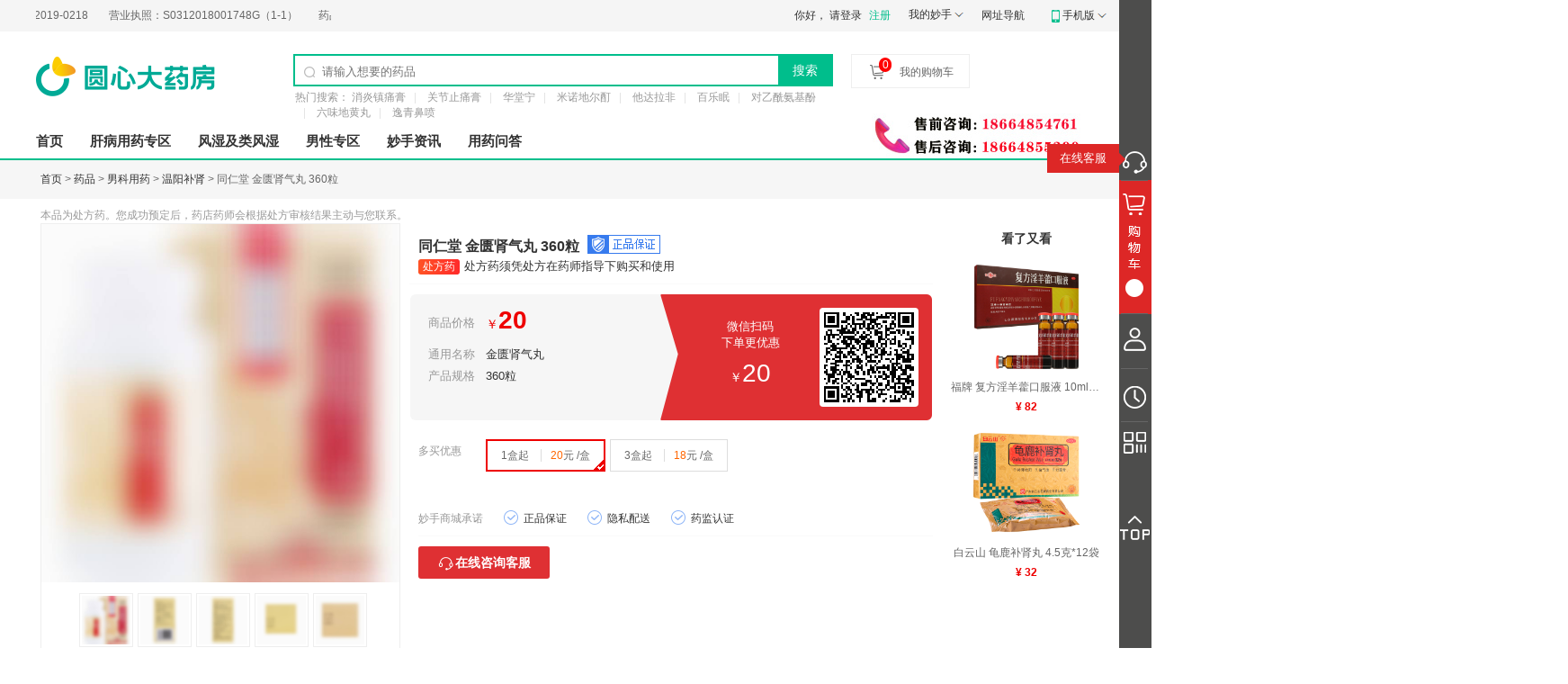

--- FILE ---
content_type: text/html
request_url: https://www.miaoshou.com/product/1305.html
body_size: 19241
content:
<!DOCTYPE html>
<html lang="zh-cn">
<head>
    <meta charset="utf-8">
    <meta http-equiv="X-UA-Compatible" content="IE=Edge">
    <meta name="viewport" content="width=device-width, initial-scale=1.0">
    <meta name="baidu-site-verification" content="ZYD4wya17b" />
    <title>金匮肾气丸_同仁堂金匮肾气丸360粒_多少钱_在哪买-圆心大药房</title>
    <meta name="keywords" content="金匮肾气丸,同仁堂金匮肾气丸">
    <meta name="description" content="圆心大药房为您提供:同仁堂金匮肾气丸360粒价格、多少钱、说明书、作用、功效怎么样等选购信息。了解更多同仁堂金匮肾气丸信息就上妙手医生圆心大药房。">
        <meta name="mobile-agent" content="format=html5; url=https://m.miaoshou.com/product/1305.html">
        <meta name="mobile-agent" content="format=xhtml; url=https://m.miaoshou.com/product/1305.html">
        <meta name="mobile-agent" content="format=wml; url=https://m.miaoshou.com/product/1305.html">

         <link rel="canonical" href="https://www.miaoshou.com/product/1305.html">
        <link rel="stylesheet" href="https://mall.miaoshoucdn.com/pc/statics/css/bootstrap.min.css">
    <link rel="stylesheet" href="https://mall.miaoshoucdn.com/pc/statics/css/jquery.jqzoom.css"/>
    <link rel="stylesheet" href="https://mall.miaoshoucdn.com/pc/statics/css/common.css?t=1574305268"/>
    <link rel="stylesheet" href="https://mall.miaoshoucdn.com/pc/statics/css/style.css"/>
    <link rel="stylesheet" href="https://mall.miaoshoucdn.com/pc/statics/css/jquery.autocomplete.css"/>
    <link rel="stylesheet" href="https://mall.miaoshoucdn.com/pc/statics/css/jquery.autocomplete.css?v=">
    <link rel="stylesheet" href="https://mall.miaoshoucdn.com/pc/statics/css/newShopCss.css"/>

    <!--引入js代码-->
    <script src="https://mall.miaoshoucdn.com/pc/statics/js/Mobile-detect.js?v="></script>

    <script src="https://www.miaoshou.com/statics/js/jquery-1.11.2.min.js"></script>
    <script src="https://mall.miaoshoucdn.com/pc/statics//layer/layer.js"></script>
    <script>
        //拉起客服
        function callCustomerService(params){
            var isAgress=localStorage.getItem("isAgress");
            console.log("是否统一隐私协议",isAgress);
            if(isAgress=="yes"){
                //easemobim.bind(params)
                //window.location.href = "https://group-live2.easyliao.com/live/chat.do?c=27937&g=57449";
                window.open('https://group-live2.easyliao.com/live/chat.do?c=27937&g=57449','_blank');
            }else{
                layer.open({
                    title: '知情协议'
                    ,content: '当您在线咨询时，我们可能会收集您或您亲友的<b class="agrement_bold">病情描述</b>、<b class="agrement_bold">用药记录</b>、 <b class="agrement_bold">过敏史</b>、<b class="agrement_bold">姓名</b>、<b class="agrement_bold">身份证号码</b>、<b class="agrement_bold">复诊凭证图片</b>。我们收集您或您亲友的上述信息是为了了解您的问题，向您或您亲友提供用药咨询服务若您或您亲友不同意我们收集上述信息，您将无法咨询药师，但不影响您正常使用我们的其他服务。'
                    ,btn:['同意','不同意'],
                    yes: function(index){
                        layer.close(index)
                        localStorage.setItem("isAgress","yes")
                        //easemobim.bind(params)
                        //window.location.href = "https://group-live2.easyliao.com/live/chat.do?c=27937&g=57449";
                        window.open('https://group-live2.easyliao.com/live/chat.do?c=27937&g=57449','_blank');
                    }


                });
            }

        }
    </script>
    <script src="https://mall.miaoshoucdn.com/pc/statics/js/header.js?t=1574663481"></script>
    <script src="https://www.miaoshou.com/statics/js/bootstrap.min.js"></script>
    <!--报错暂时注释-->
    <script src="https://mall.miaoshoucdn.com/pc/statics/js/main.js?v="></script>
    <!-- <script src="http://www.miaoshou.com/statics/js/location.js?v="></script> 注释地址-->
    <script src="https://mall.miaoshoucdn.com/pc/statics/js/libs/jquery.autocomplete.min.js?v="></script>
    <script src="https://mall.miaoshoucdn.com/pc/statics//js/jquery.jqzoom.js"></script>

    <script  src="https://mall.miaoshoucdn.com/pc/statics/js/common/Comnovo.util.js?v=20210817"></script>
    <script  src="https://mall.miaoshoucdn.com/pc/statics/js/common/Comnovo.func.js?v=20210817"></script>
    <script src="https://mall.miaoshoucdn.com/pc/statics/js/yx_new.js"></script>
    <script src="https://mall.miaoshoucdn.com/pc/statics/js/app/new_cart.js"></script>
    <script src="https://mall.miaoshoucdn.com/pc/statics/js/cart_slide.js"></script>

    <script src="https://mall.miaoshoucdn.com/pc/statics/js/app/dps.js?v=20210817"></script>


    <link rel="stylesheet" href="https://mall.miaoshoucdn.com/newpc/css/new_head_footer.css" />
<style>
    .normal a:hover{color:#FFFFFF;}
</style>
</head>
<body class="lazyload ">
<!--头部内容-->
<!--上边导航 -->
<div class="new_home_top">
    <div class="container">
        <div class="fl">
            <div id="scroll_div" class="fl">
                <div id="scroll_begin">
                    <a class="pad_right" target="_blank" href="https://www.miaoshou.com/help/index/29.html"
                       title="第二类医疗器械经营备案凭证"><span>互联网药品交易服务资格证书编号：</span>粤-非经营性-2019-0218</a>
                    <a target="_blank" href="https://www.miaoshou.com/help/index/29.html"
                       title="互联网交易资格证"><span>营业执照：</span>S0312018001748G（1-1）</a>
                    <a class="pad_right" target="_blank" href="https://www.miaoshou.com/help/index/29.html"
                       title="第二类医疗器械经营备案凭证"><span>药品经营许可证：</span>粤BA0200274</a>
                    <a target="_blank" href="https://www.miaoshou.com/help/index/29.html"
                       title="第二类医疗器械经营备案凭证"><span>医疗器械经营许可证：</span>粤橞食药监械经营许20161232号</a>
                    <a class="pad_right" target="_blank" href="https://www.miaoshou.com/help/index/29.html"
                       title="第二类医疗器械经营备案凭证"><span>第二类医疗器械经营备案凭证：</span>粤穗食药监械经营备20191807号</a>
                    <a target="_blank" href="https://www.miaoshou.com/help/index/29.html"
                       title="第二类医疗器械经营备案凭证"><span>食品经营许可证：</span>JY14401030058197</a>
                    <a class="pad_right" target="_blank" href="https://www.miaoshou.com/help/index/29.html"
                       title="第二类医疗器械经营备案凭证"><span>药品经营质量管理规范认证证书：</span>B-GD-19-078</a>
                </div>
                <div id="scroll_end"></div>
            </div>
        </div>
        <div class="fr">
            <div class="fl new_home_login">
                <span>你好，</span>
                    <!--<span>欢迎光临妙手医生大药房!</span>-->
        <!--未登录状态开始-->
    <a href="https://www.miaoshou.com/login.html"  class="login">请登录</a>
    <a href="https://www.miaoshou.com/signup.html" class="register">注册</a>
    <!--未登录状态结束-->
    
            </div>
            <div class="fl showbox my_miaoshou">
                <span><a href="/user/my/index.html">我的妙手</a><i class="icon_style"></i></span>
                <ul style="width: 85px;">
                    <li><a href="/user/orders/index.html" >我的订单</a></li>
                    <li><a href="/user/questions/index.html" >我的提问</a></li>
                    <li><a href="/user/doctors/index.html" >我的医生</a></li>
                </ul>
            </div>
            <a href="/map.html" target="_blank" class="fl head_map">网址导航</a>
            <div class="fl ms_mall_warp">
                <span class="m_ms" style="margin-left: 10px;"><i class="new_nav_icon"></i><span>手机版</span><i class="icon_style"></i></span>
                <div class="m_ms_ermCon" style="width: 520px;">
                    <ul>
                        <li><img src="https://mall.miaoshoucdn.com/pc/statics/images/qrcode_big.jpg" width="142" height="142" alt="扫一扫"><p>妙手APP</p></li>
                        <li><img src="https://mall.miaoshoucdn.com/newpc/images/qr_minp.png" width="142" height="142" alt="扫一扫"><p>圆心健康小程序</p><s></s></li>
                        <li><img src="https://mall.miaoshoucdn.com/pc/statics/images/miaoshou_store_17.jpg" width="142" height="142" alt="扫一扫"><p>微信公众号</p><s></s></li>
                    </ul>
                </div>
            </div>

        </div>
    </div>
</div>

<!--上边导航 -->
<div class="n_wrapper">
    <div class="container">
        <div class="clearfix n_m_header" style="padding-bottom: 0px;">
            <div class="logo_wrap fl" style="width: auto;">
                <a href="/" class="logo_link" title="妙手医生"></a>
            </div>
            <div class="new_home_search fl" style="height: 36px">
                <div class="search_top">
                    <div class="search_box">
                        <i class="new_nav_icon"></i>
                        <input type="text" placeholder="请输入想要的药品" autocomplete="off" readonly onfocus="this.removeAttribute('readonly');"  value="" class="search_input" style="width: 480px;">
                        <button id="search_button" class="search_button">搜索</button>
                    </div>
                    <div class="msbdsug">
                        <ul class="ms_wordsList" id="ms_wordsList">
                            <li class="sug"><a href="/">感冒</a></li>
                            <li class="sug"><a href="/">感冒</a></li>
                            <li class="sug"><a href="/">感冒</a></li>
                            <li class="sug"><a href="/">感冒</a></li>
                        </ul>
                    </div>
                </div>
                                    <div class="n_hot_search">
                        <span>热门搜索：</span>
                                                <a href="/search?keyword=消炎镇痛膏">消炎镇痛膏</a>
                                                <a href="/search?keyword=关节止痛膏">关节止痛膏</a>
                                                <a href="/search?keyword=华堂宁">华堂宁</a>
                                                <a href="/search?keyword=米诺地尔酊">米诺地尔酊</a>
                                                <a href="/search?keyword=他达拉非">他达拉非</a>
                                                <a href="/search?keyword=百乐眠">百乐眠</a>
                                                <a href="/search?keyword=对乙酰氨基酚">对乙酰氨基酚</a>
                                                <a href="/search?keyword=六味地黄丸">六味地黄丸</a>
                                                <a href="/search?keyword=逸青鼻喷">逸青鼻喷</a>
                                            </div>
                            </div>
            <div class="fl showbox peiyao_box" id="CartBox2">
                <div class="py_buy">
                    <i class="i_buy"></i>
                    <span class="num" id="cartBoxCount">0</span>
                    <span>我的购物车</span>
                </div>
                <div class="py_detail">
                    <p>购物车里什么都没有，赶紧去选购吧~</p><!--购物车为空-->
                    <div class="yx_box_wrap"><!--购物车有药品-->
                        <!--<div class="yx_box">
                            <a href="/"><img src="https://img0.miaoshoucdn.com/product/watermark/2/6e/26e760ef148f1f3ef1f36029360af255.jpg"></a>
                            <span><a href="/">养无极 补肺丸 9g×10丸×4板(大蜜丸)</a></span>
                            <div>
                                <div><span class="color_FF0000">￥245</span></div>
                                <a href="javasript:;" class="btn_delete">删除</a>
                            </div>
                        </div>-->
                    </div>
                    <div class="yx_buy_box">
                        <p>共<b id="cart_count">1</b>件商品</p>
                        <a href="/" class="btn_style">去购物车</a>
                    </div>
                </div>
            </div>
        </div>

        
        <div class="clearfix new_nav_main">
            <div class="new_nav_warp fl">
                <ul>
                    <li><a href="/" target="_blank">首页</a></li>
                    <li><a onclick='_maq.click({"click_id":"肝病用药专区","click_url":"/category/140.html"});' href="/category/140.html" target="_blank">肝病用药专区</a></li>
                    <li><a onclick='_maq.click({"click_id":"风湿及类风湿","click_url":"/category/60.html"});' href="/category/60.html" target="_blank">风湿及类风湿</a></li>
                    <li><a onclick='_maq.click({"click_id":"男性专区","click_url":"/category/155.html"});' href="/category/155.html" target="_blank">男性专区</a></li>
                    <li><a onclick='_maq.click({"click_id":"妙手资讯","click_url":"https://www.miaoshou.com/news/"});' href="https://www.miaoshou.com/news/" target="_blank">妙手资讯</a></li>
                    <li><a onclick='_maq.click({"click_id":"用药问答","click_url":"https://www.miaoshou.com/yywd/"});' href="https://www.miaoshou.com/yywd/" target="_blank">用药问答</a></li>
                </ul>
            </div>
            <div class="fr tel_num_pic">
                <img src="https://mall.miaoshoucdn.com/pc/statics/images/new_telphoto.jpg" alt="咨询电话">
            </div>
        </div>
    </div>
</div>
<!--头部内容结束-->

<script>
    $(document).on('click', function(e) {
        var target = $(e.target);

        if (!target.hasClass('sug')) {
            $("#ms_wordsList li").remove();
            $(".msbdsug").hide();
        }
    });

    //联想词 start
    var flag = true;
    $('input[class="search_input"]').on('compositionstart',function(){
        flag = false;
    })
    $('input[class="search_input"]').on('compositionend',function(){
        flag = true;
    })
    $('input[class="search_input"]').on('input',function(){
        var _this = this;
        $("#ms_wordsList li").remove();
        setTimeout(function(){
            if(flag){
                var content = $(_this).val();
                if(content){
                    bnsearch(content);
                }else{
                    $(".msbdsug").hide();
                }
            }
        },0)
    })

    function bnsearch(content){
        $("#ms_wordsList li").remove();
        $(".msbdsug").hide();
        $.ajax({
            url: '/searchsuggest/getSuggest?keyword='+content,
            type: 'GET',
            dataType: 'JSON',
            success: function(data) {
                $("#ms_wordsList li").remove();
                $(".msbdsug").hide();
                var bdtext='';
                var title = '';
                if(data){
                    $.each(data, function(key, val)
                    {
                        bdtext +="<li class='sug'><a href='/search?keyword="+val+"'>"+val+"</a></li>";
                    });
                }
                if(bdtext){
                    $(".msbdsug").show();
                    $("#ms_wordsList").append(bdtext);
                }

            },
            error: function() {
            }
        });
    }
    //联想词 end
</script>

        <!--右侧边栏start-->
        <div class="fixed_navigation" id="fixed_navigation" style="display:block;">
            <div class="navi_left" > <!--style="padding-top: 100px;"-->
                <span id="nav_closeBtn"></span>
                <div class="online_kefu" style=""  onclick="_maq.click({'click_id':'在线客服'});callCustomerService({configId: '57449'})">
                    <p class="my_Info_container" style="display: block;"><!--<i class="icon"></i>--><a href="javascript:;" title="在线客服">在线客服</a></p>
                    <i class="pointer" style="display: block;"></i>
                </div>
                <div class="cart_box commonWidth cart_box_hover" id="cart_box"  style="">
                    <span class="kad-cartNums" id='spcount'></span>
                </div>
                <div class="my_Info commonWidth"> <!--onClick="location.href='/user/my/index.html'"-->
                    <!-- <p class="my_Info_container"><a href="/user/my/index.html"  title="我的妙手">我的妙手</a></p>
                    <i class="pointer"></i> -->
                </div>
                <div class="view_soon commonWidth" >

                </div>
                <div class="sm_two_order commonWidth" >
                      <div class="sm_two_order_container">
                          <img src="https://mall.miaoshoucdn.com/pc/statics/images/right_silder_ewm.jpg" alt="妙手医生APP">
                      </div>
                      <i class="pointer" ></i>
                </div>
                <div class="backUp_top commonWidth" id="gotoTop"></div>
            </div>
            <!--购物车-->
            <!-- <div id="CartBox"> -->
            <div id="CartBox" class="navi_right">


            </div>
            <!--购物车end-->
        </div>
        <!--结束右边边栏-->
    </div>
</div>
<!--头部内容结束-->
<!--导航-->
<!--删除浏览记录弹窗md_btn_pop -->
<div class="newly_popCon" style="display: none;" id="removeView">
    <div class="bgfff">
      <p>确定从浏览记录中删除此商品？</p>
      <div class="btnCon"><a href="javascript:;" data-id="" class="newly_okBtn" id="removeOk_View">确定</a><a href="javascript:;" class="newly_cancelBtn">取消</a></div>
    </div>
</div>
<!--删除浏览记录弹窗-->
<!--清空商品弹窗-->
<div class="newly_popCon" style="display: none;" id="emptyBox">
    <div class="bgfff">
      <p>确定清空浏览记录？</p>
      <div class="btnCon"><a href="javascript:;" class="newly_okBtn" id="removeOk_ViewAll">确定</a><a href="javascript:;" class="newly_cancelBtn">取消</a></div>
    </div>
</div>
<!--清空商品弹窗-->
<!-- 2018.6.6快捷登录弹窗开始 -->
<div class="zezao" style="display:none;"></div>
<link rel="stylesheet" href="https://www.miaoshoucdn.com/mall/pc/statics/css/user.css?v=">
<script  src="https://mall.miaoshoucdn.com/pc/statics/js/new_user_reg.js?201806251725"></script><div class="newLogin_box" style="display:none;">
    <div class="form_con login_con fr newLogin_con">
        <div class="login_top_close">
            <p>您尚未登录</p>
            <i class="icon_dl_close icon30"></i>
        </div>
        <div class="tabnav">
            <ul>
                <li class="line on"><a href="javascript:;">快捷登录<span></span></a></li>
                <li><a href="javascript:;">账号登录<span></span></a></li>
            </ul>
        </div>
        <div class="tabContent tabcon_login">
            <!--快速登录-->
            <div>
            <!-- <form id="" class=""> -->
                <div class="item">
                    <div>
                        <input value="" name="user_name" placeholder="请输入您的手机号" id="mobile" class="itxt phone" maxlength="11" type="text">
                    </div>
                    <i class="pic0 uin_icon"></i>
                </div>
                <div class="setTips error0" style="display:none;"><i class="tan02"></i><span class="red"></span></div>
                <div class="item clearfix" >
                    <div class="text_code clearfix">
                        <input class="fl itxt" id="captcha_code" name="auth_code" placeholder="请输入图片验证码" maxlength="4" style="width:190px;padding-left:5px;" type="text">
                        <img alt="验证码" src="/json/captcha/code?do=login" onclick="this.src='/json/captcha/code?do=login';" class="captcha-code" width="120" height="40" style="cursor: pointer;" id="captcha_1">
                        <input value="" id="yanzm" type="hidden">
                    </div>
                </div>
                <div class="setTips error5" id="error5" style="display:none;"><i class="tan02"></i><span class="red"></span></div>
                <div class="item">
                    <div class="clearfix">
                        <div class="fl">
                        <input class="fl itxt yzm_test" name="sms_code" placeholder="请输入短信验证码" maxlength="4" style="width:190px;padding-left:5px;" type="text">
                        <a href="javascript:;" class="yzm_anniu " data-do="login">获取验证码</a></div>
                    </div>
                </div>
                <div class="setTips error1" style="display:none;"><i class="tan02"></i><span class="red"></span></div>
                <div style="height: 20px;"></div>
                <button class="submit_con submit_sms">登 录</button>
                <p class="agree_tips">温馨提示：未注册妙手账号的手机号，登录时将自动注册，且代表您已同意<a href="" class="blue">《妙手医生服务协议》</a></p>
            <!-- </form> -->
            </div>
            <!--快速登录End-->
            <!--账号登录-->
            <div style="display: none;">
              <div id="login_form">
                  <div class="item">
                      <input type="text" value="" placeholder="请输入用户名/手机号码/邮箱" name="user_name" id="user_name" class="itxt">
                      <i class="icon_login icon28"></i>
                      <div class="setTips error4" style="display:none;"><i class="tan02"></i><span class="red"></span></div>
                  </div>
                  <div class="item">
                      <input type="password" placeholder="请输入密码" name="password" id="password" class="itxt repwd" value="">
                      <i class="icon_login icon29"></i>
                      <div class="setTips error3" style="display:none;"><i class="tan02"></i><span class="red"></span></div>
                  </div>
                  <div class="item clearfix mb40" >
                    <div class="text_code clearfix">
                        <input type="text" class="fl itxt mr10" id="auth_code" placeholder="请输入验证码" value="" style="width:190px;padding-left:5px;" name="auth_code">
                        <img alt="验证码" width="110" height="40" src="/json/captcha/code?do=login" class="captcha-code" onclick="this.src='/json/captcha/code?do=login&t='+Math.random();" id="login_auth_code" style="cursor: pointer;">
                        <input type="hidden" value="" id="yanzm"/>
                    </div>
                    <div class="setTips error5" id="error4" style="display:none;"><i class="tan02"></i><span class="red"></span></div>
                </div>
                <input type="hidden" value="be84b3b9594de01531a837642bf3e1ce" name="csrf" id="csrf">
                  <div class="item mt ovH" style="line-height:20px;">
                      <input type="checkbox" checked="" class="checkB fl " name="remember"><span class="grey fl ml5">记住密码</span>
                      <a href="https://www.miaoshou.com/login/findpwd.html" class="fr blue forget_psd">忘记密码</a>
                  </div>
                  <!-- <button class="submit_con submit">立即登录</button> -->
                  <button class="submit_con box_submit">登 录</button>
                  <p class="align"><span class="grey">还没账号？</span><a href="https://www.miaoshou.com/signup.html" class="blue">去注册>></a></p>
              </div>
            </div>
            <!--账号登录End-->
        </div>
    </div>
</div>
<!-- 2018.6.6快捷登录弹窗结束 -->

<!--导航-->

    <div class="detail_nav_box">
        <div class="new_wrap tetx6">
            <a href="https://www.miaoshou.com" target="_blank">首页</a> > <a href="/category/1.html" target="_blank">药品</a> > <a href="/category/155.html" target="_blank">男科用药</a> > <a href="/category/189.html" target="_blank">温阳补肾</a> > 同仁堂 金匮肾气丸 360粒
        </div>
    </div>
    <div class="new_wrap mt10 fs12 tetx9"> 本品为处方药。您成功预定后，药店药师会根据处方审核结果主动与您联系。    </div>
    <style>
    .new_cp_text1{padding-left:20px;}
    </style>
	<div class="new_wrap">
        <!-- <a href="/search?keyword=欣炜歌&skey=lbbanner&srefer=singlemessage" target="_blank"><img alt="广告位"  class="mt10 mb10" src="https://mall.miaoshoucdn.com/pc/statics/images/pc_xwg.png" width="1190" height="90"></a> -->
    </div>
  <div id="new_p_wrap">
	<div class=" new_wrap">
	  <div class="new_main ovH">
          <div class="fl ovH">
            <div class="new_pic_box  ">
                                <div id="preview" class="new-spec-preview">
                             <span class="new-jqzoom"><img alt="金匮肾气丸" jqimg="https://img7.miaoshoucdn.com/product/202309/18/65082115e18a664881.jpg?imageMogr2/blur/50x40" src="https://img7.miaoshoucdn.com/product/202309/18/65082115e18a664881.jpg?imageMogr2/blur/50x40" width="398" height="398"></span>
                            <!-- -----------新增加--------- -->
                            </div>
              <!--缩图开始-->
              <div class="new-spec-scroll">
                <div class="items">
                  <ul>
                   <!--  <li class="hover">
                                            <img alt="金匮肾气丸" bimg="https://img7.miaoshoucdn.com/product/202309/18/65082115e18a664881.jpg?imageMogr2/blur/50x40" src="https://img7.miaoshoucdn.com/product/202309/18/65082115e18a664881.jpg?imageMogr2/blur/50x40" width="60" height="60">
                                        </li> -->
                                                                                                        <li><img alt="金匮肾气丸" bimg="https://img7.miaoshoucdn.com/product/202309/18/65082115e18a664881.jpg?imageMogr2/blur/50x40" src="https://img7.miaoshoucdn.com/product/202309/18/65082115e18a664881.jpg?imageMogr2/blur/50x40" width="60" height="60"></li>
                                                                                                                <li><img alt="金匮肾气丸" bimg="https://img7.miaoshoucdn.com/product/202309/18/65082116662db70746.jpg?imageMogr2/blur/50x40" src="https://img7.miaoshoucdn.com/product/202309/18/65082116662db70746.jpg?imageMogr2/blur/50x40" width="60" height="60"></li>
                                                                                                                <li><img alt="金匮肾气丸" bimg="https://img7.miaoshoucdn.com/product/202309/18/65082117a033a31287.jpg?imageMogr2/blur/50x40" src="https://img7.miaoshoucdn.com/product/202309/18/65082117a033a31287.jpg?imageMogr2/blur/50x40" width="60" height="60"></li>
                                                                                                                <li><img alt="金匮肾气丸" bimg="https://img7.miaoshoucdn.com/product/202309/18/650821180c6d695977.jpg?imageMogr2/blur/50x40" src="https://img7.miaoshoucdn.com/product/202309/18/650821180c6d695977.jpg?imageMogr2/blur/50x40" width="60" height="60"></li>
                                                                                                                <li><img alt="金匮肾气丸" bimg="https://img7.miaoshoucdn.com/product/202309/18/6508211960f2d69382.jpg?imageMogr2/blur/50x40" src="https://img7.miaoshoucdn.com/product/202309/18/6508211960f2d69382.jpg?imageMogr2/blur/50x40" width="60" height="60"></li>
                                                                                                                                              </ul>
                </div>
              </div>
              <!--缩图结束-->
                <div class="new_btm">
                    <span class="color_f60">温馨提示</span>：部分商品包装变更频繁，如收到的商品与展示图片不一致，请以实物为准。
                </div>
            </div>
            <!-- <div class="new_l_bottom mt10 ovH ">
                <span class="fl tetx9">商品编码：SPH00002915</span>
            </div> -->
          </div>
                    <div class="new_da_right ovH new_da_right2">
                  	<div class="title_new ml10">
            	<div class="fs16 mt10 ovH ms_big_title">
            	    <h1 class="fl fwb" id="product_title">同仁堂 金匮肾气丸 360粒
            	    <i class="new_zpbz"></i>
            	    </h1>

                        </div>
                                                <div class="rx_tips_wrap"><span class="item_tag tag_solid">处方药</span>处方药须凭处方在药师指导下购买和使用</div>
                        
               <!-- -->
            </div>

                          <!--<div class="ms_tips_con">处方药复诊药需上传门诊病历、住院病历、出院小结、诊断证明等诊断资料</div>-->
            
            <div class="ovH pr mt10 ms_revision_main">
                <!--                <dl class="assort m0" >
                	<dt>市 场 价</dt>
                	<dd class="wh480"><span class="zhong_xian" id="market_price"></span></dd>
                </dl>
                -->
                <!--<dl class="assort  bigPrice" >
                	<dt>会 员 价</dt>
                                    	<dd class="wh480"><span class="color_e0 fs30"><span class="fs18">￥</span><span id="member-price"></span></span></dd>
                                    </dl>-->
                <!--<dl class="assort" >
                	<dt class="mt5">优&nbsp;&nbsp;&nbsp;&nbsp;&nbsp;&nbsp;惠</dt>
                	<dd class="wh480">
                        <span id="free_shipping_data">
                		                			                				<span class="yunfei">运费</span>满<span class="color_f60">68</span>元包邮
                			                		                        </span>
                        <span id="limit_buy">
                                                </span>
                    </dd>
                </dl>-->
                                <div class="new_erweima_box">
                    <div class="new_cp_info_box">
                        <div class="new_cp_info_con">
                            <div class="ms_name ms_name_lh">商品价格</div>
                            <div class="ms_xq price_red"><span class="color_e0 pc_small_price">￥<span id="pc-price" class="pc_price_style"></span></span></div>
                        </div>
                        <div class="new_cp_info_con">
                            <div class="ms_name">通用名称</div>
                            <div class="ms_xq ">金匮肾气丸</div>
                        </div>
                        <div class="new_cp_info_con">
                            <div class="ms_name">产品规格</div>
                            <div class="ms_xq ">360粒</div>
                        </div>
                    </div>
                    <div class="new_erweima_con">
                        <div class="new_erweima_con_l">
                            <p>微信扫码</p>
                            <p>下单更优惠</p>
                            <p class="big_p"><span>￥</span><i class="" id="member-price"></i></p>
                        </div>
                        <div class="erweima_c_box">
                            <input id="text" type="hidden" value="https://m.miaoshou.com/product/1305.html?skey=pc2m" />
                            <div id="qrcode"> </div>
                        </div>

                    </div>


                </div>
                                <!-- <dl class="assort" >
                	<dt>用药须知</dt> &lt;!&ndash;用法用量&ndash;&gt;
                	<dd class="wh480 " title="口服，一次4—5g(20—25粒)，一日2次。">口服，一次4—5g(20—25粒)，一日2次。</dd>
                </dl>-->
                <!--<div class="erweima_box fs14">
                	<img src="https://mall.miaoshoucdn.com/pc/statics/images/weierma.jpg" width="118" height="118" alt="">
                    <p class="mt10">扫描添加妙手医生<br><span class="color_f60">买药更优惠</span></p>
                </div>-->
            </div>
            <div class=" new_con_centent ovH">
				<div class="pl10 ovH" id="sales_volume">
                                    <div class="fl mr40" id="quantity">
                                            <dl class="assort mt20">
                            <!--<dt>库存情况</dt>
                                                        <dd style="background: #47b42a;color: #fff;padding: 3px 6px;border-radius: 3px;">有货</dd>&lt;!&ndash;ff4545&ndash;&gt;
                            -->
                        </dl>
                                        </div>

                    <div class="fl">
                    <dl class="assort mt20 hiddle_sales_01">
                        <dt>已 送 货</dt>
                        <dd id="virtual_sales">件</dd>
                    </dl>
                    </div>
                                </div>
				<div class="pl10 bdb_ddd ovH">
                    <dl class="assort ovH mt20" id="course" >
                                                <dt class="mt5">多买优惠</dt>
                        <dd class="new_on_box " id="new_on_box">
                                                        <div class="new_cp pr new_activity" id="lc1" data-activitycount="1" data-price="" data-pc-price="" data-ori-price="" data-id="1305_1_0"><!--<img src="" width="36" height="36" alt="" >--><span class="new_cp_text1">
                            1盒起 </span><span class="color_f60 pl10">20</span>元<span class="fc666 "> /盒</span><i class="icon_da_top icon13"></i></div>
                                                        <div class="new_cp pr new_activity" id="lc3" data-activitycount="3" data-price="" data-pc-price="" data-ori-price="" data-id="1305_1_12161"><!--<img src="" width="36" height="36" alt="" >--><span class="new_cp_text1">
                            3盒起 </span><span class="color_f60 pl10">18</span>元<span class="fc666 "> /盒</span><i class="icon_da_top icon13"></i></div>
                                                    </dd>
                                            </dl>
                    <dl class="assort ovH new_tc" id="suit" style="display:none" >
                                            </dl>
                                        <dl class="assort mt20 ovH " >
                        <!-- <dt style="width:60px">&nbsp;</dt> -->
                         <div class="zpbx_box">
                            <span class="tetx9">妙手商城承诺</span>
                            <span class=""><i class="icon_da_top icon31"></i>正品保证</span>
                            <span class=""><i class="icon_da_top icon31"></i>隐私配送</span>
                            <span class=""><i class="icon_da_top icon31"></i>药监认证</span>
                        </div>
                        <dd class="new_btn_box" style="">

                        	<!--非处方按钮开始-->
                            <div class="ovH">
                            <div class="cart_button" style="display: inline;">
                            <!--                                <span class="gwc_btn xinbike_buy" data-id="1305" data-cart-id="" data-index="2" data-ls="0" id="add_tips" data-dismiss="modal" data-toggle="tooltip" data-target="#tips_user">预约购药</span>-->
                                                                    <span class="gm_btn" onclick="callCustomerService({configId: '57449'})"> <i class="icon_kefu_bg"></i>在线咨询客服</span>
                                                                                        </div>
                                <input id="uid" value="25250732" type="hidden" name="uid">
                                <input id="ttk" type="hidden" name="ttk">
                                <input class="hidden" value="1305" id="product_id">
                                <!-- <input class="text" type="text" placeholder="请输入您的电话号码" id="huibo_mobile"><span class="huibo_btn" onclick="lxbcb.getTk('huibo_mobile','huibo_btn',false);" id="huibo_btn"><img class="mr5" src="https://mall.miaoshoucdn.com/pc/statics/images/icon_dianhua.png" alt="">药师免费回拨</span> -->
                            </div>
                        	<!--处方end-->
                            <!--                            <div class="mt5">
                            	<div class="fl tetx9 mr20">温馨提示</div>
                                <div style=" width:550px;">本品为处方药，需凭处方购买，您成功登记后，展示药品的药店会根据处方审核结果主动与您联系。
（如需协助请拨打<i class="color_f60">186-6485-4761</i>或在线咨询）。</div>
                            </div>
                            -->
                        </dd>
                    </dl>
                </div>

            </div>
        </div>
        <div class="new_ms_leftSide new_ms_leftSide2">
        <h3>看了又看</h3>
                                            <div class="item_p">
                <a href="/product/270083.html" class="db" target="_blank">
                    <img alt="福牌 复方淫羊藿口服液 10ml×6支" src="https://mall-img-cdn.miaoshou.com/product/d/91/d919f521349553e0d80d23351ec832ed.png" width="120" height="120">
                    <p class="name">福牌 复方淫羊藿口服液 10ml×6支</p>
                    <p class="money">¥ 82</p>
                </a>
            </div>
                                    <div class="item_p">
                <a href="/product/2581.html" class="db" target="_blank">
                    <img alt=" 白云山 龟鹿补肾丸 4.5克*12袋" src="https://mall-img-cdn.miaoshou.com/product/a/0c/a0cd6e04a3eec39acf0fda5ac03d28c1.jpg" width="120" height="120">
                    <p class="name"> 白云山 龟鹿补肾丸 4.5克*12袋</p>
                    <p class="money">¥ 32</p>
                </a>
            </div>
                            </div>
	  </div>
	</div>
  </div>
  <!--弹窗登记成功开始-->
  	<div class="new_pop_box ovH" style="display:none;">
    	<div class="top_box">提示</div>
        <div class="pop_con taC">
        	<p class="fs18 color_blue mt25 apply_title">您的信息已经登记成功!</p>
            <p class="fs12 tetx9 mb20 apply_msg">药师会尽快与您联系，请耐心等待并保持电话畅通。</p>
            <span class="qd_btn">确定</span>
        </div>
    </div>
  <!--弹窗登记成功end-->

<div class="gwc_success" style="display: none;">
    <img src="https://mall.miaoshoucdn.com/pc/statics/images/ts_succ.png" alt="成功" width="24" height="24">添加成功
</div>

<!--药店登记-->
<div class="md_btn_pop ovH" style="display:none;">
    <div class="md_title pr">
        <p class="ml15 fs14">门店登记</p>
        <i class="icon_md_pop icon_001"></i>
    </div>
    <div class="md_con ovH">
        <div class="mb10">
            <div class="text_pop "><span class="fs14">姓&nbsp;&nbsp;&nbsp;名：</span><input type="text" placeholder="请输入您的姓名" id="store_userName"></div>
            <div class="md_ts_p store_userName_msg" style="display: none;">请输入您的姓名</div>
        </div>
        <div class="mb10">
            <div class="text_pop"><span class="fs14">手机号：</span><input type="text" placeholder="请输入您的手机号" id="store_mobile"></div>
            <div class="md_ts_p store_mobile_msg" style="display: none;">请输入您的手机号</div>
        </div>
        <p class="fs12 tetx9 mt10">您的需求我们已记下，我们会安排专业药师免费给您回电，感谢您的信任。</p>
    </div>
    <a href="javascript:storeRecord();" class="md_close">提交登记信息</a>
</div>

<!-- 门店登记弹窗成功开始 -->
<div class="md_btn_pop2" style="display:none; z-index: 10009;">
    <div class="pr" style="height:40px;">
         <i class="icon_md_pop icon_001"></i>
    </div>
    <div class="succ_pop">
        <i class="icon_md_pop icon_002"></i><span class=" fs18 ml10">预约成功</span>
        <p class="fs14 tetx9 mt20">您的需求我们已记下，<br>我们会安排专业药师免费给您回电，感谢您的信任。</p>
    </div>
</div>
<!--弹窗登录end-->


<!-- 2019.12.3新添加轮播  通发广告 开始 -->

 


<!-- 2019.12.3end   通发广告 结束-->


<div class="new_wrap mt30 clearfix">
	<!--左侧浏览过的人还浏览过,展示5个商品即可-->
    <div class="fl">
    <!-- 20209.10新增左侧用药问答模块开始 -->
                <div class="new_ms_leftSide  mt10">

            <h3>用药回答</h3>
                        <div class="item_wd">
                <a href="/news/9eMvlJZGMA06j8rz.html" class="db" target="_blank">
                    <div class="text_over2 wen_q"><h2><span class="span_q">Q</span>金匮肾气丸可以治疗腺性膀胱炎吗</h2></div>
                    <div class="text_over3 da_a"><span class="span_a">A</span>姚家喜泌尿外科 | 主治医师张掖市人民医院医生讲解...</div>
                </a>
            </div>
                        <div class="item_wd">
                <a href="/news/6rezM1aAyN1Ro3v2.html" class="db" target="_blank">
                    <div class="text_over2 wen_q"><h2><span class="span_q">Q</span>金匮肾气丸可以治骨质疏松吗</h2></div>
                    <div class="text_over3 da_a"><span class="span_a">A</span>患者问题：(女,59岁)金匮肾气丸可以治骨质疏松吗...</div>
                </a>
            </div>
                        <div class="item_wd">
                <a href="/news/BlGVEDPw2O02bvxy.html" class="db" target="_blank">
                    <div class="text_over2 wen_q"><h2><span class="span_q">Q</span>金匮肾气丸和六味地黄丸可以一起吃吗</h2></div>
                    <div class="text_over3 da_a"><span class="span_a">A</span>患者问题：(男,34岁)金匮肾气丸和六味地黄丸可以...</div>
                </a>
            </div>
                    </div>
            </div>

        <!-- 20209.10新增左侧用药问答模块end -->
	<div class="new_ms_rightSide fl">
		<!--套餐-->
		<div class="new_detail_content clearfix" id="suit_show">
                        		</div>
		<!--套餐End-->
		<!--商品介绍-->
		<div class="new_detail_main">
			<div class="new_detail_content clearfix" id='detail_fixed'>
				<div class="suit_tab " >
					<ul>
						<li class="on">商品介绍</li>
                        						
                                                                                    <li>资质证明</li>
                                                                                                                                                            

                        <li>用药问答</li>						<li>关于妙手</li>
					</ul>

                    

                                                    <a href="javascript:;" onclick="callCustomerService({configId: '57449'})" class="addBtn"><i class="icon"></i>在线咨询客服</a>
                                            				</div>
			</div>

			<div class="tabContent" id="describe">
				<div>
                                                            <div class="add">
                                                <!--说明书-->
                    <p style='margin-top:10px;'><img src="https://mall.miaoshoucdn.com/pc/statics/images/yaoshishenhe.png" alt="药师审核"/></p>
                    <!--关于妙手-->
                    <img src="https://mall.miaoshoucdn.com/pc/statics/images/msyfjs01.jpg" width="100%"  alt="">
                    <img src="https://mall.miaoshoucdn.com/pc/statics/images/msyfjs03.jpg" width="100%"  alt="">
                    </div>


                     
				</div>

                                                                                            <div style="display: none;">
                        <div class="add"><img src="https://mall-img-cdn.miaoshou.com/help/20250916/20250916135356_84567.jpg" alt="" /><img src="https://mall-img-cdn.miaoshou.com/help/20250916/20250916135717_92962.jpg" alt="" /><img src="https://mall-img-cdn.miaoshou.com/help/20250916/20250916135747_86040.jpg" alt="" /><img src="https://mall-img-cdn.miaoshou.com/help/20250916/20250916135930_59952.jpg" alt="" /><img src="https://mall-img-cdn.miaoshou.com/help/20250916/20250916140129_30687.jpg" alt="" /><img src="https://mall-img-cdn.miaoshou.com/help/20250917/20250917114054_54289.jpg" alt="" /><img src="https://mall-img-cdn.miaoshou.com/help/20250916/20250916140358_87462.jpg" alt="" /><img src="https://mall-img-cdn.miaoshou.com/help/20250917/20250917110037_42370.jpg" alt="" /></div>
                        </div>
                                                                                                            
                <!-- 20209.10新增tab用药问答模块开始 -->


                <div style="display:none;">
                    <div class="xq_yywd_box">
                                                                        <div class="xq_yywd_con clearfix">
                            <a href="/news/9eMvlJZGMA06j8rz.html" class="db picture">
                                <img src="" alt="金匮肾气丸可以治疗腺性膀胱炎吗">
                            </a>
                            <div class="tinfo fl">
                                <a href="/news/9eMvlJZGMA06j8rz.html" class="db">
                                    <div class=" wen_q clearfix">
                                        <span class="span_q">Q</span>
                                        <p class="text_over1">金匮肾气丸可以治疗腺性膀胱炎吗</p>
                                    </div>
                                </a>
                                    <div class=" da_a clearfix">
                                        <span class="span_a">A</span>
                                        <p class="text_over3">姚家喜泌尿外科 | 主治医师张掖市人民医院医生讲解：金匮肾气丸属于中成药物，对于阳痿、早泄具有一定的调理作用，但是并不治疗腺性膀胱炎，因此，腺性膀胱炎的患者不需要使用金匮肾气丸来进行治疗，没有治疗效果，反而浪费钱财。腺性膀胱炎属于膀胱的非肿瘤性炎性病变，属于膀胱的非典型增生，虽然是癌前病变的一种，但并非恶性肿瘤。患者可以去泌尿外科就诊，检查膀胱镜。如果发现...</p>

                                    </div>


                            </div>
                        </div>                                                                        <div class="xq_yywd_con clearfix">
                            <a href="/news/6rezM1aAyN1Ro3v2.html" class="db picture">
                                <img src="" alt="金匮肾气丸可以治骨质疏松吗">
                            </a>
                            <div class="tinfo fl">
                                <a href="/news/6rezM1aAyN1Ro3v2.html" class="db">
                                    <div class=" wen_q clearfix">
                                        <span class="span_q">Q</span>
                                        <p class="text_over1">金匮肾气丸可以治骨质疏松吗</p>
                                    </div>
                                </a>
                                    <div class=" da_a clearfix">
                                        <span class="span_a">A</span>
                                        <p class="text_over3">患者问题：(女,59岁)金匮肾气丸可以治骨质疏松吗陈庆玉骨科 | 主治医师枣庄矿业集团中心医院医生回复：金匮肾气丸在治疗骨质疏松方面没有什么太大的优势，对于骨质疏松的治疗首先还是要积极的多吃一些含有钙比较丰富的食物，比如豆制品，牛奶，海鲜等等多晒太阳，适当的进行体育运动锻炼，可以使用碳酸钙d3，还有阿法骨化醇软胶囊以及阿仑膦酸钠片。...</p>

                                    </div>


                            </div>
                        </div>                                                                        <div class="xq_yywd_con clearfix">
                            <a href="/news/BlGVEDPw2O02bvxy.html" class="db picture">
                                <img src="" alt="金匮肾气丸和六味地黄丸可以一起吃吗">
                            </a>
                            <div class="tinfo fl">
                                <a href="/news/BlGVEDPw2O02bvxy.html" class="db">
                                    <div class=" wen_q clearfix">
                                        <span class="span_q">Q</span>
                                        <p class="text_over1">金匮肾气丸和六味地黄丸可以一起吃吗</p>
                                    </div>
                                </a>
                                    <div class=" da_a clearfix">
                                        <span class="span_a">A</span>
                                        <p class="text_over3">患者问题：(男,34岁)金匮肾气丸和六味地黄丸可以一起吃吗周喜玉中医内科 | 主治医师辽宁中医药大学附属医院医生回复：临床上金匮肾气丸是治疗肾阳虚的药物，主要的作用是温肾助阳，而六味地黄丸是以滋肾阴为主的药物，两种药物是可以一起吃的，并且两种药物一起吃是治疗肾阴阳两虚的症状，在临床上具有肾阴阳两虚的患者可以应用这两种药物。...</p>

                                    </div>


                            </div>
                        </div>                                                                        <div class="xq_yywd_con clearfix">
                            <a href="/news/YEk5OJQzgO90AQbV.html" class="db picture">
                                <img src="" alt="金匮肾气丸功效和作用">
                            </a>
                            <div class="tinfo fl">
                                <a href="/news/YEk5OJQzgO90AQbV.html" class="db">
                                    <div class=" wen_q clearfix">
                                        <span class="span_q">Q</span>
                                        <p class="text_over1">金匮肾气丸功效和作用</p>
                                    </div>
                                </a>
                                    <div class=" da_a clearfix">
                                        <span class="span_a">A</span>
                                        <p class="text_over3">金匮肾气丸主要功效是温补肾阳，同时也具有一定行气化水的效果，这属于一种比较常见用于治疗肾虚的药物，尤其是在日常生活当中伴随着明显的肾阳虚或者肾阴虚等，都可以在医生指导下合理使用该药物进行治疗。但是在用药的时候，一定要按照医生推荐的剂量服用，不可以盲目的大剂量使用，不可以盲目更换药物的用法以及剂量。金匮肾气丸里面药物成分主要有地黄、山药、山茱萸、茯苓、牡丹皮...</p>

                                    </div>


                            </div>
                        </div>                                                                        <div class="xq_yywd_con clearfix">
                            <a href="/news/Amye2JRorNj0kx8d.html" class="db picture">
                                <img src="" alt="金匮肾气丸哪儿可以买到">
                            </a>
                            <div class="tinfo fl">
                                <a href="/news/Amye2JRorNj0kx8d.html" class="db">
                                    <div class=" wen_q clearfix">
                                        <span class="span_q">Q</span>
                                        <p class="text_over1">金匮肾气丸哪儿可以买到</p>
                                    </div>
                                </a>
                                    <div class=" da_a clearfix">
                                        <span class="span_a">A</span>
                                        <p class="text_over3">金匮肾气丸通常在正规药店或全国连锁药店都可以买到，也可以从网上去购买，如果患者出现了不良的疾病，可以到医院就诊，让专业医生诊断疾病，从医院的药房里面同样能买到药品，此药品在男科是比较多见的也是常用到的一种中成药，在很多地方都有出售，出现不良疾病时可以咨询医生，选择购买正规厂家生产的药物。金匮肾气丸可以起到温补肾阳的效果，也可以行气和化水能用于生活当中所出现...</p>

                                    </div>


                            </div>
                        </div>                                                                        <div class="xq_yywd_con clearfix">
                            <a href="/news/NkQajDpX9p8D8ZRX.html" class="db picture">
                                <img src="" alt="金匮肾气丸说明书">
                            </a>
                            <div class="tinfo fl">
                                <a href="/news/NkQajDpX9p8D8ZRX.html" class="db">
                                    <div class=" wen_q clearfix">
                                        <span class="span_q">Q</span>
                                        <p class="text_over1">金匮肾气丸说明书</p>
                                    </div>
                                </a>
                                    <div class=" da_a clearfix">
                                        <span class="span_a">A</span>
                                        <p class="text_over3">金匮肾气丸具有温补肾阳、化气行水等功效，可以用于治疗肾虚水肿，对于腰膝酸软、小便不利、畏寒肢冷等临床症状，能起到比较好的作用，但是需要在医生指导或者在药师的指导下正确的使用药物，才能起到比较好的效果，尽量不要擅自使用药物。金匮肾气丸里面的成分主要是地黄、山药、山茱萸、茯苓、牡丹皮、泽泻、桂枝、附子等，是比较常见的口服药物，一次可以服用20粒到25粒，每日可...</p>

                                    </div>


                            </div>
                        </div>                                                                        <div class="xq_yywd_con clearfix">
                            <a href="/news/Z73OADmOmrJXeolp.html" class="db picture">
                                <img src="" alt="金匮肾气丸治疗甲减">
                            </a>
                            <div class="tinfo fl">
                                <a href="/news/Z73OADmOmrJXeolp.html" class="db">
                                    <div class=" wen_q clearfix">
                                        <span class="span_q">Q</span>
                                        <p class="text_over1">金匮肾气丸治疗甲减</p>
                                    </div>
                                </a>
                                    <div class=" da_a clearfix">
                                        <span class="span_a">A</span>
                                        <p class="text_over3">王金海内分泌科 | 主治医师亳州市人民医院医生讲解：金匮肾气丸是补肾的，甲减吃这个药起不到治疗作用，只能是缓解甲减带来的某些症状，比如水肿。因为甲减的一些症状，类似中医的阳虚证可服用金匮肾气丸，服用方法建议看说明书或咨询专业医师。优甲乐才是补充甲状腺激素的，因此，不能用金匮肾气丸代替优甲乐。甲减要根据病情服用正规治疗药物，建议患者坚持服药治疗甲减，避免病情...</p>

                                    </div>


                            </div>
                        </div>                                                                        <div class="xq_yywd_con clearfix">
                            <a href="/news/8769v1lWPPDeKNgR.html" class="db picture">
                                <img src="" alt="阳虚吃金匮肾气丸多久">
                            </a>
                            <div class="tinfo fl">
                                <a href="/news/8769v1lWPPDeKNgR.html" class="db">
                                    <div class=" wen_q clearfix">
                                        <span class="span_q">Q</span>
                                        <p class="text_over1">阳虚吃金匮肾气丸多久</p>
                                    </div>
                                </a>
                                    <div class=" da_a clearfix">
                                        <span class="span_a">A</span>
                                        <p class="text_over3">患者问题：(女,69岁)阳虚吃金匮肾气丸多久王海丰中医科 | 副主任医师朝阳市第二医院医生回复：阳虚吃金匮肾气丸大约是两周左右时间，具体要看患者病情，没有准确时间，不能一概而论。患者要及时到正规医院检查，在医生指导下服用。意见建议：注意保暖，腹背，小腹，腰部，脚和腿是保暖的重点。空调要远离，选择温和的运动。可以多吃一些羊肉，韭菜，虾，桂圆，山药，牛肉，黑豆...</p>

                                    </div>


                            </div>
                        </div>                                                                        <div class="xq_yywd_con clearfix">
                            <a href="/news/xvaYR06dWR1wjQ6g.html" class="db picture">
                                <img src="" alt="金匮肾气丸有什么作用">
                            </a>
                            <div class="tinfo fl">
                                <a href="/news/xvaYR06dWR1wjQ6g.html" class="db">
                                    <div class=" wen_q clearfix">
                                        <span class="span_q">Q</span>
                                        <p class="text_over1">金匮肾气丸有什么作用</p>
                                    </div>
                                </a>
                                    <div class=" da_a clearfix">
                                        <span class="span_a">A</span>
                                        <p class="text_over3">患者问题：(女,52岁)金匮肾气丸有什么作用王海丰中医科 | 副主任医师朝阳市第二医院医生回复：金贵肾气丸对于身体出现了肾阳虚以及身体肾气虚。身体免疫力低下，阳气不足的临床表现情况都有良好的治疗和调理作用。比如身体出现四肢发凉、怕冷、腰膝酸软、夜尿频多等临场表现，都可以通过金贵肾气丸进行治疗。...</p>

                                    </div>


                            </div>
                        </div>                                                                        <div class="xq_yywd_con clearfix">
                            <a href="/news/xvaYR06a4mJwjQ6g.html" class="db picture">
                                <img src="" alt="痹症可以吃金匮肾气丸吗">
                            </a>
                            <div class="tinfo fl">
                                <a href="/news/xvaYR06a4mJwjQ6g.html" class="db">
                                    <div class=" wen_q clearfix">
                                        <span class="span_q">Q</span>
                                        <p class="text_over1">痹症可以吃金匮肾气丸吗</p>
                                    </div>
                                </a>
                                    <div class=" da_a clearfix">
                                        <span class="span_a">A</span>
                                        <p class="text_over3">患者问题：(女,49岁)痹症可以吃金匮肾气丸吗魏亚杰中医内科 | 主治医师济南市中西医结合医院医生回复：痹证是指邪气闭阻经络，影响气血运行，导致肌肉、关节，疼痛、麻木，甚至关节活动不利的一种病症。痹证按照病因，大致可以分为四类。意见建议：金匮肾气丸具有温肾助阳的作用，所以可以用来治疗肝肾两虚型痹证，联合养血暖肝的药物，治疗效果会更好。但并不适用于所有的痹证...</p>

                                    </div>


                            </div>
                        </div>                                            </div>
                </div>

                <!-- 20209.10新增tab用药问答模块end -->
                <div style="display: none;">
                    <div class="add">
                        <img src="https://mall.miaoshoucdn.com/pc/statics/images/msyfjs01.jpg" width="100%"  alt="">
                        <img src="https://mall.miaoshoucdn.com/pc/statics/images/msyfjs03.jpg" width="100%"  alt="">
                    </div>
                </div>
	  	 </div>
        </div>
        <div><img src="https://mall.miaoshoucdn.com/pc/statics/images/wxts_pc.jpg" ></div>
	  	 <!--商品介绍-->
	</div>
</div>
<!-- 2019.11.21欣比克预约购药弹窗开始 -->

	<!--<div class="zezao" style="display: none;"></div>-->
	<div class="xbl_pop_box" style="display: none;">
    	<div class="xbk_titie pr">药品预约 <i class="icon_xbk_pop_bg icon_xbk_close"></i></div>

        <div class="xbk_con_box">

        	<div class="xbk_con_text clearfix mt30  ">
        	    <input type="hidden"  value="0" id="x_apple">
            	<div class="text_left fl mr10 lh40"><span class="color_f74544 mt5">*</span>姓名</div>
                <div class="inp_right fl">
                	<input type="text" value="" placeholder="请输入用药人姓名" class="x_name">
                    <div class="color_f74544 ts_name_inp" style="display:none;">请输入姓名</div>
                </div>
            </div>

        	<div class="xbk_con_text clearfix mt20  ">
            	<div class="text_left fl mr10 lh40"><span class="color_f74544 mt5">*</span>电话</div>
                <div class="inp_right fl">
                	<input type="text" value="" placeholder="请输入电话号码" class="x_mobile">
                    <div class="color_f74544 ts_tel_inp"  style="display:none;">请输入正确的电话号码</div>
                </div>
            </div>

        	<div class="xbk_con_text mt20 clearfix">
            	<div class="text_left fl mr10 lh40"><span class="color_f74544 mt5">*</span>地区</div>
                <div class="inp_right qiqu_all fl">
                	<div class="pr">
                        <div class="diqu_box"></div>
                        <input type="text" value="" name="x_province" id="x_province" style="display:none;">
                        <i class="icon_xbk_pop_bg icon_xbk_pop_bg_one"></i>

                        <ul class="select_ul hide">
                                                    	<li data-id="北京市">北京市</li>
                        	                        	<li data-id="天津市">天津市</li>
                        	                        	<li data-id="河北省">河北省</li>
                        	                        	<li data-id="山西省">山西省</li>
                        	                        	<li data-id="内蒙古自治区">内蒙古自治区</li>
                        	                        	<li data-id="辽宁省">辽宁省</li>
                        	                        	<li data-id="吉林省">吉林省</li>
                        	                        	<li data-id="黑龙江省">黑龙江省</li>
                        	                        	<li data-id="上海市">上海市</li>
                        	                        	<li data-id="江苏省">江苏省</li>
                        	                        	<li data-id="浙江省">浙江省</li>
                        	                        	<li data-id="安徽省">安徽省</li>
                        	                        	<li data-id="福建省">福建省</li>
                        	                        	<li data-id="江西省">江西省</li>
                        	                        	<li data-id="山东省">山东省</li>
                        	                        	<li data-id="河南省">河南省</li>
                        	                        	<li data-id="湖北省">湖北省</li>
                        	                        	<li data-id="湖南省">湖南省</li>
                        	                        	<li data-id="广东省">广东省</li>
                        	                        	<li data-id="广西壮族自治区">广西壮族自治区</li>
                        	                        	<li data-id="海南省">海南省</li>
                        	                        	<li data-id="重庆市">重庆市</li>
                        	                        	<li data-id="四川省">四川省</li>
                        	                        	<li data-id="贵州省">贵州省</li>
                        	                        	<li data-id="云南省">云南省</li>
                        	                        	<li data-id="西藏自治区">西藏自治区</li>
                        	                        	<li data-id="陕西省">陕西省</li>
                        	                        	<li data-id="甘肃省">甘肃省</li>
                        	                        	<li data-id="青海省">青海省</li>
                        	                        	<li data-id="宁夏回族自治区">宁夏回族自治区</li>
                        	                        	<li data-id="新疆维吾尔自治区">新疆维吾尔自治区</li>
                        	                        	<li data-id="台湾省">台湾省</li>
                        	                        	<li data-id="香港特别行政区">香港特别行政区</li>
                        	                        	<li data-id="澳门特别行政区">澳门特别行政区</li>
                        	                        </ul>

                    </div>
                    <div class="color_f74544 ts_province"  style="display:none;">请选择省份</div>
                    <p class=" tetx9 fs13 mt5 ml5">为了更好地服务，需要您填写真实地址信息</p>
                </div>
            </div>

        	<div class="xbk_con_text clearfix mt10  ">
            	<div class="text_left fl mr10 ">性别</div>
                <div class="sex_box fl fs18 clearfix">

                   	<input type="text" value="1" name="x_sex" id="x_sex" style="display:none;" >
                    <div class="on clearfix fl ml10 x_man" data-id="1">
                    	<span class="icon_xbk_sex"></span><span class="fl">男</span>
                    </div>

                    <div class="clearfix fl ml40 x_woman" data-id="2">
                        <span class="icon_xbk_sex"></span><span class="fl">女</span>
                    </div>
                </div>
            </div>

        	<div class="xbk_con_text mt20 clearfix">
            	<div class="text_left fl mr10 lh40"><span class="color_f74544 mt5"></span>年龄</div>
                <div class="inp_right fl">
                	<div class="pr age_all">
                        <div class="age_box"></div>
                        <input type="text" value="" name="x_age" id="age_inp" style="display:none;">
                        <i class="icon_xbk_pop_bg icon_xbk_pop_bg_one"></i>

                        <ul class="select_ul hide">
                        	                        	<li>18</li>
                        	                        	<li>19</li>
                        	                        	<li>20</li>
                        	                        	<li>21</li>
                        	                        	<li>22</li>
                        	                        	<li>23</li>
                        	                        	<li>24</li>
                        	                        	<li>25</li>
                        	                        	<li>26</li>
                        	                        	<li>27</li>
                        	                        	<li>28</li>
                        	                        	<li>29</li>
                        	                        	<li>30</li>
                        	                        	<li>31</li>
                        	                        	<li>32</li>
                        	                        	<li>33</li>
                        	                        	<li>34</li>
                        	                        	<li>35</li>
                        	                        	<li>36</li>
                        	                        	<li>37</li>
                        	                        	<li>38</li>
                        	                        	<li>39</li>
                        	                        	<li>40</li>
                        	                        	<li>41</li>
                        	                        	<li>42</li>
                        	                        	<li>43</li>
                        	                        	<li>44</li>
                        	                        	<li>45</li>
                        	                        	<li>46</li>
                        	                        	<li>47</li>
                        	                        	<li>48</li>
                        	                        	<li>49</li>
                        	                        	<li>50</li>
                        	                        	<li>51</li>
                        	                        	<li>52</li>
                        	                        	<li>53</li>
                        	                        	<li>54</li>
                        	                        	<li>55</li>
                        	                        	<li>56</li>
                        	                        	<li>57</li>
                        	                        	<li>58</li>
                        	                        	<li>59</li>
                        	                        	<li>60</li>
                        	                        	<li>61</li>
                        	                        	<li>62</li>
                        	                        	<li>63</li>
                        	                        	<li>64</li>
                        	                        	<li>65</li>
                        	                        	<li>66</li>
                        	                        	<li>67</li>
                        	                        	<li>68</li>
                        	                        	<li>69</li>
                        	                        	<li>70</li>
                        	                        	<li>71</li>
                        	                        	<li>72</li>
                        	                        	<li>73</li>
                        	                        	<li>74</li>
                        	                        	<li>75</li>
                        	                        	<li>76</li>
                        	                        	<li>77</li>
                        	                        	<li>78</li>
                        	                        	<li>79</li>
                        	                        	<li>80</li>
                        	                        	<li>81</li>
                        	                        	<li>82</li>
                        	                        	<li>83</li>
                        	                        	<li>84</li>
                        	                        	<li>85</li>
                        	                        	<li>86</li>
                        	                        	<li>87</li>
                        	                        	<li>88</li>
                        	                        	<li>89</li>
                        	                        	<li>90</li>
                        	                        	<li>91</li>
                        	                        	<li>92</li>
                        	                        	<li>93</li>
                        	                        	<li>94</li>
                        	                        	<li>95</li>
                        	                        	<li>96</li>
                        	                        	<li>97</li>
                        	                        	<li>98</li>
                        	                        	<li>99</li>
                        	                        	<li>100</li>
                        	                        	<li>101</li>
                        	                        	<li>102</li>
                        	                        	<li>103</li>
                        	                        	<li>104</li>
                        	                        	<li>105</li>
                        	                        	<li>106</li>
                        	                        	<li>107</li>
                        	                        	<li>108</li>
                        	                        	<li>109</li>
                        	                        	<li>110</li>
                        	                        	<li>111</li>
                        	                        	<li>112</li>
                        	                        	<li>113</li>
                        	                        	<li>114</li>
                        	                        	<li>115</li>
                        	                        	<li>116</li>
                        	                        	<li>117</li>
                        	                        	<li>118</li>
                        	                        	<li>119</li>
                        	                        	<li>120</li>
                        	                        </ul>

                    </div>
                </div>
            </div>

        	<div class="xbk_con_text clearfix mt20  ">
            	<div class="text_left fl mr10 ">病史</div>
                <div class="inp_right fl">

                    <div class="textarea_box">
                        <textarea class="textarea" id="x_wordCount" name="x_description"  placeholder="请输入既往病史"></textarea>
                        <div class="tr fs14 col_bbb"><span class="word">0</span>/200</div>

                    </div>

                   <!-- <div class="color_f74544 hide">请输入正确的</div>-->
                </div>
            </div>

            <div class="sbm_btn_box">
            	<input type="submit" class="sbm_btn" value="立即预约">
            </div>



        </div>
    </div>

	<!-- 2019.11.21欣比克预约购药弹窗end -->
<script>
 var cart_no_noce = 5;
 var miaoshou_price = '20.00';
 var pc_price = '20.00';
var market_price = '26.50';
var productcover = '盒';
if(productcover == ''){
    productcover = '件';
}
</script>


<!-- Modal -->
<div class="modal fade" id="yuyuedengji" tabindex="-1" role="dialog" aria-labelledby="预约登记">
  <div class="modal-dialog" role="document" style="margin-top: 5%;">
    <div class="modal-content">
      <div class="modal-header">
        <button type="button" class="close" data-dismiss="modal" aria-label="Close"><span aria-hidden="true">&times;</span></button>
        <h4 class="modal-title" id="myModalLabel">预约登记</h4>
      </div>
      <div class="modal-body">
         <span>
                            <img width="100" style="margin-bottom: 10px;float: left;" alt="金匮肾气丸" src="https://img7.miaoshoucdn.com/product/202309/18/65082115e18a664881.jpg?imageMogr2/blur/50x40" >
                        <ul style="    float: left;">
                <li><span class="                                                             icon_Rx
                                             	    ">
                    </span> 金匮肾气丸
                </li>
                <li style="margin-top: 50px;">
                                            <span style="color: red;font-size: 18px;" id="yuyue-member-price"></span>
                        <span style="margin-left: 10px;text-decoration:line-through" id="yuyue-pc-price"></span>
                                    </li>
            </ul>

         </span>
        <form class="form-horizontal yuyuedengjitijiao" role="form" style="clear: both;">
            <div class="form-group">
                <label for="firstname" class="col-sm-2 control-label"><span style="color: red;">*</span>姓名：</label>
                <div class="col-sm-10">
                  <input type="text" class="form-control" id="username" name="username" placeholder="请输入用药人姓名">
                </div>
            </div>
            <div class="form-group">
                <label for="firstname" class="col-sm-2 control-label"><span style="color: red;">*</span>电话：</label>
                <div class="col-sm-10">
                  <input type="text" class="form-control" id="mobile" name="mobile" placeholder="请输入用药人电话">
                </div>
            </div>
            <div class="form-group selectArea">
                <label for="firstname" class="col-sm-2 control-label">地区：</label>
                <div class="col-sm-10">
                    <span class="fl mr5 sselect">
                        <select class="form-control validate[required] province"  name="province" ></select>
                    </span>
                    <span class="fl mr5 sselect">
                        <select class="form-control validate[required] city" name="city" placeholder="城市"></select>
                    </span>
                    <span class="fl mr5 sselect">
                        <select class="form-control  district" name="district"></select>
                    </span>
                </div>
            </div>
            <div class="form-group">
                <label for="firstname" class="col-sm-2 control-label">收货地址：</label>
                <div class="col-sm-10">
                  <input type="text" class="form-control" id="address" name="address" placeholder="请输入收货地址">
                </div>
            </div>
            <div class="form-group">
                <label for="firstname" class="col-sm-2 control-label">年龄：</label>
                <div class="col-sm-10">
                  <input type="text" class="form-control" id="age" name="age" placeholder="请输入您的年龄">
                </div>
            </div>
            <input type="hidden" name="product_id" value="1305">
            <input type="hidden" name="product_name" value="同仁堂 金匮肾气丸 360粒">
      </div>
      <div class="modal-footer" style="text-align: center;">
        <!--<button type="button" class="btn btn-default" data-dismiss="modal">Close</button>-->
        <button type="submit" class="btn btn-primary " style="width: 120px;">提交</button>
        </form>
      </div>
    </div>
  </div>
</div>
<input type="hidden" id="srefer" name="srefer" value="" />
<input type="hidden" id="isSemReservation" name="isSemReservation" value="0" >
<input type="hidden" id="is_reservation_time" name="is_reservation_time" value="0" >

<script src="https://mall.miaoshoucdn.com/pc/statics/js/qrcode.min.js"></script>
<script src="https://mall.miaoshoucdn.com/pc/statics/js/detail.js"></script>
<script src="https://mall.miaoshoucdn.com/pc/statics/js/productinfo.js"></script>

<script>
    $(document).on('submit','.yuyuedengjitijiao',function(){
        var data = $(this).serializeArray();
        var params = {};
        for(index in data){
            params[data[index].name] = data[index].value
        }
        if(params.username == ''){
            layer.msg('姓名不能为空')
            return false;
        }
        if(params.mobile == ''){
            layer.msg('电话不能为空')
            return false;
        }
        var loIndex = layer.load()
        $.post('/product/createuserappeal',params,function(ev){
            ev = JSON.parse(ev)
            layer.msg(ev.msg)
            layer.close(loIndex)
            if(ev.error==0){
                $('#yuyuedengji').modal('hide')
            }
        });
        return false;
    });
    $(function(){
        $('.modal-dialog').css('margin-top','5%');
    })
</script>

<div class="container">
    <div class="mb20">
        <a href="/help/index/30.html">
            <img src="https://mall.miaoshoucdn.com/pc/statics/images/add_net_pic.jpg" width="100%">
        </a>
    </div>
</div>
<div class="n_h_footer">
    <div class="container sincerity_con">
        <div>
            <i class="icon icon1"></i>
            <span><b>品质</b>正品保证，精致服务</span>
        </div>
        <div>
            <i class="icon icon2"></i>
            <span><b>隐私</b>保密包装，畅选无忧</span>
        </div>
        <div>
            <i class="icon icon3"></i>
            <span><b>直营</b>药房直送，更快送达</span>
        </div>
    </div>
    <div class="n_footer_border">
        <div class="container clearfix">
            <div class="f_left_box">
                <div class="f_link_main">
                    <ul>
                        <h5>关于妙手</h5>
                        <li><a href="/help/index/30.html">关于我们</a></li>
                        <li><a href="/help/index/31.html">联系我们</a></li>
                        <li><a href="/help/index/29.html">经营资质</a></li>
                    </ul>
                    <ul>
                        <h5>新手指南</h5>
                        <li><a href="/help/index/40.html">会员登录注册</a></li>
                        <li><a href="/help/index/41.html">找回密码</a></li>
                        <li><a href="/help/index/42.html">常见问题</a></li>
                    </ul>
                    <ul>
                        <h5>购物指南</h5>
                        <li><a href="/help/index/43.html">购物流程</a></li>
                        <li><a href="/help/index/44.html">配送范围</a></li>
                        <li><a href="/help/index/45.html">支付方式</a></li>
                    </ul>
                    <ul>
                        <h5>售后服务</h5>
                        <li><a href="/help/index/46.html">退换货政策</a></li>
                        <li><a href="/help/index/47.html">退货流程</a></li>
                        <li><a href="/help/index/48.html">退款说明</a></li>
                    </ul>
                    <ul>
                        <h5>购物保障</h5>
                        <li><a href="/help/index/49.html">正品保障</a></li>
                        <li><a href="/help/index/50.html">隐私保护</a></li>
                        <li><a href="/help/index/51.html">o2o药店</a></li>
                    </ul>
                </div>
                <div class="f_copyRight">
                    <p>公司地址及名称：广州市荔湾区百花路10号1601-1610</p>
                    <p>品牌合作：brand@yuanxinjituan.com</p>
                    <p>客服热线：186 6485 4761（09:00-22:00）</p>
                </div>
            </div>
            <div class="f_right_box">
                <div class="m_ms_ermCon">
                    <ul>
                        <li><img src="https://mall.miaoshoucdn.com/pc/statics/images/qrcode_big.jpg" width="142" height="142" alt="扫一扫"><p>妙手医生App</p></li>
                        <li><img src="https://mall.miaoshoucdn.com/pc/statics/images/miaoshou_store_17.jpg" width="142" height="142" alt="扫一扫"><p>微信公众号</p><s></s></li>
                    </ul>
                </div>
            </div>
        </div>
    </div>
    <div class="container ">
        <div class="n_footer_border gov_main">
             <p>互联网药品交易服务资格证书编号：粤C20150017    ICP备案号：<a href="https://beian.miit.gov.cn/">粤ICP备14102178号</a></p>
            <p>Copyright © 2010-2024 广东圆心恒金堂医药连锁有限公司</p>
        </div>

    </div>
</div>



<script>
       //公共底部政府机构
      let zfArr = `<a data-url = 'http://www.nhc.gov.cn/'>国家卫生健康委员会</a>|<a data-url = 'http://www.samr.gov.cn/'>国家市场监督管理总局</a>|
      <a data-url='http://wsjkw.gd.gov.cn/' >广东省卫生健康委员会</a>|<a data-url='http://mpa.gd.gov.cn/' >广东省药品监督管理局</a>|
      <a data-url='http://www.nmpa.gov.cn/' >国家药品监督管理局</a>|<a data-url='http://amr.gd.gov.cn/'  >广东省市场监督管理局</a>`
      $(".gov_alink").append(zfArr);

      $(".gov_alink a").on("click", function(){
          let url = $(this).attr("data-url");
          //window.location.href = url;
          window.open(url)
      })
</script>

<script src="https://mall.miaoshoucdn.com/pc/statics/js/jquery.SuperSlide.2.1.1.js"></script>
<script src="https://mall.miaoshoucdn.com/pc/statics/js/footer.js"></script>


<script src="https://mall.miaoshoucdn.com/pc/statics/js/jquery.SuperSlide.2.1.1.js"></script>


<script >
var message = "";
</script>
<!--底部内容结束-->
  <!-- modal -->
<div class="modal s_pay_modal" id="messagebox_modal">
  <div class="modal-dialog" style='width:400px;height:399px;'>
    <div class="modal-content" style="width:400px;">
      <div class="modal-header">
        <button type="button" class="close" data-dismiss="modal" aria-label="Close"><span aria-hidden="true">&times;</span></button>
        <h4 class="modal-title" id='messagebox_title'>标题</h4>
      </div>
      <div class="modal-body" id='messagebox_body' style='text-align:center'>
      </div>
      <div class="modal-footer" style="border: none;text-align: left;margin-left: 100px;padding-top:0;padding-bottom:35px;margin-top:20px;">
        <button class="btn btn-default" data-dismiss="modal" style="height:35px;line-height:35px;color:#fff;padding:0 50px;border-radius:5px;background:#2577E3;border: none;margin-left:20px;">确定</button>
      </div>
</div>
</div>
</div>

<div class="modal fade" id="confirm_modal" tabindex="-1" role="dialog" 
   aria-labelledby="myModalLabel" aria-hidden="true" style=''>
   <div class="modal-dialog">
      <div class="modal-content" style='width:400px;'>
         <div class="modal-header">
            <button type="button" class="close" data-dismiss="modal" 
               aria-hidden="true">×
            </button>
            <h4 class="modal-title" id="myModalLabel">
            确认对话框
            </h4>
         </div>
         <div class="modal-body" id='confirm_modal_body'>
         </div>
         <div class="modal-footer">
            <button type="button" class="btn btn-default" 
               data-dismiss="modal">
                取消
            </button>
            <button type="button" class="btn btn-primary" id='confirm_modal_submit' style='background:#2577E3;border:none'>
                确认
            </button>
         </div>
      </div><!-- /.modal-content -->
   </div><!-- /.modal-dialog -->
</div><!-- /.modal -->

<!--引入js代码-->
<!-- 特定页面js文件 -->
            <script   src="https://mall.miaoshoucdn.com/pc/statics/js/app/area.js?v=20210817"></script>
            <script   src="https://mall.miaoshoucdn.com/pc/statics/js/libs/jquery_easing.js?v=20210817"></script>
            <script   src="https://mall.miaoshoucdn.com/pc/statics/js/jquery-addShopping.js?v=20210817"></script>
            <script   src="https://mall.miaoshoucdn.com/pc/statics/js/lxb.js?v=20210817"></script>
    

<script src="https://mall.miaoshoucdn.com/pc/statics/js/jquery.jqzoom.js"></script>
<script >
   var _maq = _maq || {};
      _maq = {"uid" : "0","params":'{"PC": {"shopping_cart": [{"drug_id": "","number": "","price": ""}]}}'};
      (function(){
        var ma = document.createElement('script');
        ma.type = 'text/javascript';
        ma.async = true;
        ma.src = "https://dc.miaoshou.com/miao.js?"+Math.random()
        var s = document.getElementsByTagName('script')[0];
        console.log(s)
        s.parentNode.insertBefore(ma, s);
    })();
</script>
<!--恒金堂自动登录js-->
<script  src = "https://mall.miaoshoucdn.com/pc/statics/js/hjtlogin.js"></script>
<!--恒金堂自动登录js end-->
<!--统计代码 start-->
<!--百度统计代码 start-->
<script >

var _hmt = _hmt || [];
(function() {
  var hm = document.createElement("script");
  hm.src = "https://hm.baidu.com/hm.js?5f3a18524756e45ed10bd5534e98ed5e";
  var s = document.getElementsByTagName("script")[0]; 
  s.parentNode.insertBefore(hm, s);
})();
</script>
<!--百度统计代码 end-->

<!--统计代码 end-->
<script>
function hideBigCustomer() {
            $('.new_zxtc').hide();
            $('.new_zx_sbox').show();
        }
</script>
<script>
window.easemobim = window.easemobim || {};
    easemobim.config = {
        hide: true,
        autoConnect: true,
        dialogPosition: { x: '146px', y: '0px' }
    };
</script>
<!--<script src='//kefu.easemob.com/webim/easemob.js'></script>-->
</body>
</html>





--- FILE ---
content_type: text/html; charset=UTF-8
request_url: https://www.miaoshou.com/json/captcha/code?do=login
body_size: 3221
content:
�PNG

   IHDR   �   (   �V|  PIDATx��y\��o�����7�j��k]jT�Pd�U�V**HD6Q�[Q
�Z����Ԃ[��s�n�j��(� 1�J2����2M �dB�~?�qΙ���8�Ν;0D"�y&�ѯ���GA?����0�:Zf|�RPN-_ ���W��z_��iI!oﱫg��?xVWU����I�������җ�6lǥ8 ���l�	��v�iz -��cIo����:  �xa����׸���&�H����g%O�?xj�6���Tj�J_r'͇R0��c��t�J�CD�	�_Q<ͯ�N���_ݘ���S^j�[���1�)���k<��7��`�9Ƀ��(��Щ�?l!�E9����7����N=BJ	���`���o�\]kQ�/�ej��E��[%٩�)�	E��h�y�~�\'v�bh���o6�����
V�DyG��x�g@�[O�$��G�,��L#�4$I����6��L:����T*f&�W���6��e����"��?�ܕmh����u^��<UR1;�0��"w����>z��\Bv���P�]�q)�Wwh�R<9觷o[������a`d�,ye��m<lAuյ�PP��#��ai��*�_��}�]M��αk�#up��F���O	�蘠zC�����t���G�^��y�Qw�V��LM�?�CF}�l��n�g�j�N="i�@���U���������U|J�>%�CKi[Ec������Oܾx�Jř�m����dw[d�*�.�Fn]U������s�m`d8c�C���;ܓ� >&�-��+x��g1�6A)��D�o�W�g9`ު�Ի�j��Ϻ@[�����-�]�jx��9�d%��Rv��Ÿ/Db��E\ ���Q�G�� tJ���N���A�(��ھ*I�Y�z�д��Z�1����Ƚ�U��V��B5�.���G�.�*��v_j�g]Z�[�]��X�	IE�<�ڧ#�4+mR�-6 ���^�=
�*,:~��J��T	��еW�����d��M�о�IT�FQk=�*��gmi�^l�Z];v&��o"n�ܣJDP���p�Zv�{G���&��;'�b���E�p;����XLn�򍄖��r���_�d�wN �������2�z�j�j����}V���'�W:�p�)a   (��  F�Z�MG3z}�(%$ �ceY�0�s&�/��\�{�C�*_N#8�1�)��Z���cp�Z��c��]��P��X��S�\�6g�z���ڭ��|�������t�hb�b��:���t�;P�d����4kǙ8{*�(�@�:����sGO#�}���3�˕��k����OD�3�j�tDqMz���u�@K�S�f ����R�l!y0v��_/�>�q���˴��ʹY5J�S�NA�h ���5�э�Ƈ������BAݵ3�b�8�7����Fɦ���ҵ�� �͙�Jz� �4J�"�f�InӐ����J��7�]! �1J%	QW�/�ջZ9���bIZD Q�ѕ�e��E�7��� ��F���~E��1�d�����fv�;�3�`:XhZ����6,�CCV�Iܦ�J��Qd�L�I��25��j�.Sw��,W��P��	K6��6M@c& C�1�������蝏�<������<�,�@��"�㸾agrDGWW*��%�w�1�� 8�{  ��Ւ�܍����H�x�(�x�2��x�~��=9���⎳�����
i{��^(���]����.�ff0.Ma��=�@�.��R<)�'� >���-��� B��y|��g?��-���'ԡK��ʼ|�"�7Rq�'�1v��N��1ۿa���O^��8�i2��C����y�M�"��|��xB��7�B�����e�6�n�B.��vDIS�.����Yx=�1�|��"n�s?�o#5U�oY[�s��x���'�4ꠥe�*k���9+d$����=hc:Xp�*}��������:�e�,���<��o����Sf��������;��FL�=�?�K  ����ka�l�~�c_�v�����$�i����j�<K�d2tJ��[9iM;<���Z������� `��T˯�SyD$�H���|!� E:�wݶz�į��d)8�{(i�~�l����
]� ���	�hI�ʙdT�,h�����"��&�Z� �Šk��p��>����yC}CrP��W'`�סc�  V��+�F��P�K+ȅ�^V��P��: �jغ<A*�N����ZsЫM� B�Z!)(��R��|�� hK�'�!o�d&PR���G���:8�"�d*����|: p6�|
��:��@.A;V&:Eq̴ӞkH�\���pB���}+�Y �l0�Ԅz٩��8��'��yE)!qo�A���&p������2$�>�p�ҭ�e��}Z���|���}��Z��ڿ�E�~����.P&���N4�՝	bY1r6���~�{Z�M�c��!�(�fz�	�En5����\9)  \��^aߵ���A��f9��D�o6/ـt`6�9����ƇOp�B��q0�ɪ~��Յ�|��yZ{@AKD   h4+�K!%4�����I�T�;'���r:����e6-���� EY�������+�m��*I����kg��ܹ+�����6L���"g3N[X���惬��޼pUv�ȯZ%͊ }�@A���
���;o޿|���;�/^��X�m]MާR�Kq�A��v_���2R�X��A�� �E�@���U7S�S�T"]8�����X�t�I�hJ� ��.� &f=�k駣�C>[K>���(9R@�'Xc��Bն�,g3�ٍf�����M�/oYl    IEND�B`�

--- FILE ---
content_type: text/html; charset=UTF-8
request_url: https://www.miaoshou.com/json/captcha/code?do=login
body_size: 1363
content:
�PNG

   IHDR   �   (   �V|  �IDATx��mL[U��-�"I�:�t2�9#��bc ~L%AŬ�bA���Z�H;X�f���(f�l��Ud&U�X?��\�[�������.���~���A�_�==}���ɹoN�-a2��j.�J/���~�B�P�	�� �9p�6�%���� ��/��]A�I�qu?����
��w85l'�Ux5*������U��Ps|�f�3�r,w,�����kօ{��:�r�m�>%r<G*��ܞݎ�p����8��	�U��"LW�1��V
<�pBd��>��8  ce�~��ݦ� ��0��,�:jiїJS�>[�{D:�Up�w��5b����	�(WJ�r���*�y0�1�n.����[�92�Q�>���ު�Ͻi��uq3 �t ̘��
97V+V x|�������#-] 3�I��*�T-9~~���"�����8���U;2�T��j0e����� F���Ϟԩ���pUp��pͣ)[}[��� ���=�z�h�ȃ����#u��=DoU,bI��7>�����0� 4,���y�?�8}�� �N����]�X{_Wk��H��(�8�w!��E��P�+�c6R���� ������cZ�K8� (W!ur�ڄ$���^�I��ɟ~�6u�X�K����W0����u��ݖ���ӣ翥�(v��Qё�>e]kYTt$l*o��~×e��\�F�I��M*c7h�����V��V��A���ܘm,��l�o����6'����>p��GE��䄗��A�F�Ot|JSi�b>Ńo�� ء¶�$U�<lM��`AI^L��(���N���l�4AY}L�3��*����|�+�!�l&���%� >Z�XR�i������-��:�H'(���UA�f��9��{��Q���k��6�E1�$��x���*�Hn�(�Ň�.��f�oŽ��A�h�U �����.��#L��uűt����s�*/�����������s��f�қf�n�j~O!^yPP��u�  ���̜����~���؉o��qF�[��~Щ��:�
 P,[A�:q�?���z��1��$�$��?R�P��������dݐ�!U*���j�4���J2S�0n���K@] �$'�ٛ�B�e��b��Ji1y S �x�5�#H����<'>�{*�k[�EG�\©��=<g$����~qlz�qe���@����B]ۏ���Ƌ��v��@+h%�fZ����[�����    IEND�B`�

--- FILE ---
content_type: text/html; charset=UTF-8
request_url: https://www.miaoshou.com/json/user/islogin
body_size: 70
content:
{"status":3,"msg":"\u672a\u767b\u5f55"}

--- FILE ---
content_type: text/html; charset=UTF-8
request_url: https://www.miaoshou.com/product/info?id=1305
body_size: 438
content:
{"code":200,"msg":"success","data":{"miaoshou_price":"20.00","market_price":"26.50","virtual_sales":"\u4ef6","quantity":"161","is_chufang":"1","price_negotiable":"0","product_id":1305,"line_status":"0","cover":"\u76d2","pc_price":"20.00","xinbike":1,"isSemReservation":"0","is_reservation_time":"0","srefer":"","is_yuyue_srefer":-1,"product_course_treament":[{"product_course_treatment_id":"0","activity_treatment_days":"","activity_product_id":"1305","activity_price":"20.00","activity_count":"1","total":"20.00","pc_total":"20.00","total_save":"0","data_id":"1305_1_0","cover":"\u76d2","activity_id":1,"miaoshou_price":"20.00","ori":"26.50"},{"product_course_treatment_id":"12161","activity_treatment_days":"0","activity_product_id":"1305","activity_price":"18.00","activity_count":"3","total":"54.00","pc_total":"54.00","total_save":"0","data_id":"1305_1_12161","cover":"\u76d2","activity_id":1,"miaoshou_price":"20.00","ori":"79.50"}],"free_shipping_data":{"is_free_shipping":0,"cod":68,"online":68},"csrfToken":"f73425034563efb98e4c5eca0a34eeaf"}}

--- FILE ---
content_type: text/html; charset=UTF-8
request_url: https://www.miaoshou.com/area/json
body_size: 47027
content:
[{"id":110000,"parent_id":0,"name":"\u5317\u4eac\u5e02","region_type":"2","code":110000,"suffix":"","children":[{"id":110100,"parent_id":110000,"name":"\u5317\u4eac\u57ce\u533a","region_type":"2","code":110100,"suffix":"","children":[{"id":110101,"parent_id":110100,"name":"\u4e1c\u57ce\u533a","region_type":"2","code":110101,"suffix":"","children":[]},{"id":110102,"parent_id":110100,"name":"\u897f\u57ce\u533a","region_type":"2","code":110102,"suffix":"","children":[]},{"id":110105,"parent_id":110100,"name":"\u671d\u9633\u533a","region_type":"2","code":110105,"suffix":"","children":[]},{"id":110106,"parent_id":110100,"name":"\u4e30\u53f0\u533a","region_type":"2","code":110106,"suffix":"","children":[]},{"id":110107,"parent_id":110100,"name":"\u77f3\u666f\u5c71\u533a","region_type":"2","code":110107,"suffix":"","children":[]},{"id":110108,"parent_id":110100,"name":"\u6d77\u6dc0\u533a","region_type":"2","code":110108,"suffix":"","children":[]},{"id":110109,"parent_id":110100,"name":"\u95e8\u5934\u6c9f\u533a","region_type":"2","code":110109,"suffix":"","children":[]},{"id":110111,"parent_id":110100,"name":"\u623f\u5c71\u533a","region_type":"2","code":110111,"suffix":"","children":[]},{"id":110112,"parent_id":110100,"name":"\u901a\u5dde\u533a","region_type":"2","code":110112,"suffix":"","children":[]},{"id":110113,"parent_id":110100,"name":"\u987a\u4e49\u533a","region_type":"2","code":110113,"suffix":"","children":[]},{"id":110114,"parent_id":110100,"name":"\u660c\u5e73\u533a","region_type":"2","code":110114,"suffix":"","children":[]},{"id":110115,"parent_id":110100,"name":"\u5927\u5174\u533a","region_type":"2","code":110115,"suffix":"","children":[]},{"id":110116,"parent_id":110100,"name":"\u6000\u67d4\u533a","region_type":"2","code":110116,"suffix":"","children":[]},{"id":110117,"parent_id":110100,"name":"\u5e73\u8c37\u533a","region_type":"2","code":110117,"suffix":"","children":[]},{"id":110118,"parent_id":110100,"name":"\u5bc6\u4e91\u533a","region_type":"2","code":110118,"suffix":"","children":[]},{"id":110119,"parent_id":110100,"name":"\u5ef6\u5e86\u533a","region_type":"2","code":110119,"suffix":"","children":[]}]}]},{"id":120000,"parent_id":0,"name":"\u5929\u6d25\u5e02","region_type":"2","code":120000,"suffix":"","children":[{"id":120100,"parent_id":120000,"name":"\u5929\u6d25\u57ce\u533a","region_type":"2","code":120100,"suffix":"","children":[{"id":120101,"parent_id":120100,"name":"\u548c\u5e73\u533a","region_type":"2","code":120101,"suffix":"","children":[]},{"id":120102,"parent_id":120100,"name":"\u6cb3\u4e1c\u533a","region_type":"2","code":120102,"suffix":"","children":[]},{"id":120103,"parent_id":120100,"name":"\u6cb3\u897f\u533a","region_type":"2","code":120103,"suffix":"","children":[]},{"id":120104,"parent_id":120100,"name":"\u5357\u5f00\u533a","region_type":"2","code":120104,"suffix":"","children":[]},{"id":120105,"parent_id":120100,"name":"\u6cb3\u5317\u533a","region_type":"2","code":120105,"suffix":"","children":[]},{"id":120106,"parent_id":120100,"name":"\u7ea2\u6865\u533a","region_type":"2","code":120106,"suffix":"","children":[]},{"id":120110,"parent_id":120100,"name":"\u4e1c\u4e3d\u533a","region_type":"2","code":120110,"suffix":"","children":[]},{"id":120111,"parent_id":120100,"name":"\u897f\u9752\u533a","region_type":"2","code":120111,"suffix":"","children":[]},{"id":120112,"parent_id":120100,"name":"\u6d25\u5357\u533a","region_type":"2","code":120112,"suffix":"","children":[]},{"id":120113,"parent_id":120100,"name":"\u5317\u8fb0\u533a","region_type":"2","code":120113,"suffix":"","children":[]},{"id":120114,"parent_id":120100,"name":"\u6b66\u6e05\u533a","region_type":"2","code":120114,"suffix":"","children":[]},{"id":120115,"parent_id":120100,"name":"\u5b9d\u577b\u533a","region_type":"2","code":120115,"suffix":"","children":[]},{"id":120116,"parent_id":120100,"name":"\u6ee8\u6d77\u65b0\u533a","region_type":"2","code":120116,"suffix":"","children":[]},{"id":120117,"parent_id":120100,"name":"\u5b81\u6cb3\u533a","region_type":"2","code":120117,"suffix":"","children":[]},{"id":120118,"parent_id":120100,"name":"\u9759\u6d77\u533a","region_type":"2","code":120118,"suffix":"","children":[]},{"id":120119,"parent_id":120100,"name":"\u84df\u5dde\u533a","region_type":"2","code":120119,"suffix":"","children":[]}]}]},{"id":130000,"parent_id":0,"name":"\u6cb3\u5317\u7701","region_type":"2","code":130000,"suffix":"","children":[{"id":130100,"parent_id":130000,"name":"\u77f3\u5bb6\u5e84\u5e02","region_type":"2","code":130100,"suffix":"","children":[{"id":130102,"parent_id":130100,"name":"\u957f\u5b89\u533a","region_type":"2","code":130102,"suffix":"","children":[]},{"id":130104,"parent_id":130100,"name":"\u6865\u897f\u533a","region_type":"2","code":130104,"suffix":"","children":[]},{"id":130105,"parent_id":130100,"name":"\u65b0\u534e\u533a","region_type":"2","code":130105,"suffix":"","children":[]},{"id":130107,"parent_id":130100,"name":"\u4e95\u9649\u77ff\u533a","region_type":"2","code":130107,"suffix":"","children":[]},{"id":130108,"parent_id":130100,"name":"\u88d5\u534e\u533a","region_type":"2","code":130108,"suffix":"","children":[]},{"id":130109,"parent_id":130100,"name":"\u85c1\u57ce\u533a","region_type":"2","code":130109,"suffix":"","children":[]},{"id":130110,"parent_id":130100,"name":"\u9e7f\u6cc9\u533a","region_type":"2","code":130110,"suffix":"","children":[]},{"id":130111,"parent_id":130100,"name":"\u683e\u57ce\u533a","region_type":"2","code":130111,"suffix":"","children":[]},{"id":130121,"parent_id":130100,"name":"\u4e95\u9649\u53bf","region_type":"2","code":130121,"suffix":"","children":[]},{"id":130123,"parent_id":130100,"name":"\u6b63\u5b9a\u53bf","region_type":"2","code":130123,"suffix":"","children":[]},{"id":130125,"parent_id":130100,"name":"\u884c\u5510\u53bf","region_type":"2","code":130125,"suffix":"","children":[]},{"id":130126,"parent_id":130100,"name":"\u7075\u5bff\u53bf","region_type":"2","code":130126,"suffix":"","children":[]},{"id":130127,"parent_id":130100,"name":"\u9ad8\u9091\u53bf","region_type":"2","code":130127,"suffix":"","children":[]},{"id":130128,"parent_id":130100,"name":"\u6df1\u6cfd\u53bf","region_type":"2","code":130128,"suffix":"","children":[]},{"id":130129,"parent_id":130100,"name":"\u8d5e\u7687\u53bf","region_type":"2","code":130129,"suffix":"","children":[]},{"id":130130,"parent_id":130100,"name":"\u65e0\u6781\u53bf","region_type":"2","code":130130,"suffix":"","children":[]},{"id":130131,"parent_id":130100,"name":"\u5e73\u5c71\u53bf","region_type":"2","code":130131,"suffix":"","children":[]},{"id":130132,"parent_id":130100,"name":"\u5143\u6c0f\u53bf","region_type":"2","code":130132,"suffix":"","children":[]},{"id":130133,"parent_id":130100,"name":"\u8d75\u53bf","region_type":"2","code":130133,"suffix":"","children":[]},{"id":130181,"parent_id":130100,"name":"\u8f9b\u96c6\u5e02","region_type":"2","code":130181,"suffix":"","children":[]},{"id":130183,"parent_id":130100,"name":"\u664b\u5dde\u5e02","region_type":"2","code":130183,"suffix":"","children":[]},{"id":130184,"parent_id":130100,"name":"\u65b0\u4e50\u5e02","region_type":"2","code":130184,"suffix":"","children":[]}]},{"id":130200,"parent_id":130000,"name":"\u5510\u5c71\u5e02","region_type":"2","code":130200,"suffix":"","children":[{"id":130202,"parent_id":130200,"name":"\u8def\u5357\u533a","region_type":"2","code":130202,"suffix":"","children":[]},{"id":130203,"parent_id":130200,"name":"\u8def\u5317\u533a","region_type":"2","code":130203,"suffix":"","children":[]},{"id":130204,"parent_id":130200,"name":"\u53e4\u51b6\u533a","region_type":"2","code":130204,"suffix":"","children":[]},{"id":130205,"parent_id":130200,"name":"\u5f00\u5e73\u533a","region_type":"2","code":130205,"suffix":"","children":[]},{"id":130207,"parent_id":130200,"name":"\u4e30\u5357\u533a","region_type":"2","code":130207,"suffix":"","children":[]},{"id":130208,"parent_id":130200,"name":"\u4e30\u6da6\u533a","region_type":"2","code":130208,"suffix":"","children":[]},{"id":130209,"parent_id":130200,"name":"\u66f9\u5983\u7538\u533a","region_type":"2","code":130209,"suffix":"","children":[]},{"id":130223,"parent_id":130200,"name":"\u6ee6\u53bf","region_type":"2","code":130223,"suffix":"","children":[]},{"id":130224,"parent_id":130200,"name":"\u6ee6\u5357\u53bf","region_type":"2","code":130224,"suffix":"","children":[]},{"id":130225,"parent_id":130200,"name":"\u4e50\u4ead\u53bf","region_type":"2","code":130225,"suffix":"","children":[]},{"id":130227,"parent_id":130200,"name":"\u8fc1\u897f\u53bf","region_type":"2","code":130227,"suffix":"","children":[]},{"id":130229,"parent_id":130200,"name":"\u7389\u7530\u53bf","region_type":"2","code":130229,"suffix":"","children":[]},{"id":130281,"parent_id":130200,"name":"\u9075\u5316\u5e02","region_type":"2","code":130281,"suffix":"","children":[]},{"id":130283,"parent_id":130200,"name":"\u8fc1\u5b89\u5e02","region_type":"2","code":130283,"suffix":"","children":[]},{"id":130284,"parent_id":130200,"name":"\u6ee6\u5dde\u5e02","region_type":"2","code":130284,"suffix":"","children":[]}]},{"id":130300,"parent_id":130000,"name":"\u79e6\u7687\u5c9b\u5e02","region_type":"2","code":130300,"suffix":"","children":[{"id":130302,"parent_id":130300,"name":"\u6d77\u6e2f\u533a","region_type":"2","code":130302,"suffix":"","children":[]},{"id":130303,"parent_id":130300,"name":"\u5c71\u6d77\u5173\u533a","region_type":"2","code":130303,"suffix":"","children":[]},{"id":130304,"parent_id":130300,"name":"\u5317\u6234\u6cb3\u533a","region_type":"2","code":130304,"suffix":"","children":[]},{"id":130306,"parent_id":130300,"name":"\u629a\u5b81\u533a","region_type":"2","code":130306,"suffix":"","children":[]},{"id":130321,"parent_id":130300,"name":"\u9752\u9f99\u6ee1\u65cf\u81ea\u6cbb\u53bf","region_type":"2","code":130321,"suffix":"","children":[]},{"id":130322,"parent_id":130300,"name":"\u660c\u9ece\u53bf","region_type":"2","code":130322,"suffix":"","children":[]},{"id":130324,"parent_id":130300,"name":"\u5362\u9f99\u53bf","region_type":"2","code":130324,"suffix":"","children":[]}]},{"id":130400,"parent_id":130000,"name":"\u90af\u90f8\u5e02","region_type":"2","code":130400,"suffix":"","children":[{"id":130402,"parent_id":130400,"name":"\u90af\u5c71\u533a","region_type":"2","code":130402,"suffix":"","children":[]},{"id":130403,"parent_id":130400,"name":"\u4e1b\u53f0\u533a","region_type":"2","code":130403,"suffix":"","children":[]},{"id":130404,"parent_id":130400,"name":"\u590d\u5174\u533a","region_type":"2","code":130404,"suffix":"","children":[]},{"id":130406,"parent_id":130400,"name":"\u5cf0\u5cf0\u77ff\u533a","region_type":"2","code":130406,"suffix":"","children":[]},{"id":130407,"parent_id":130400,"name":"\u80a5\u4e61\u533a","region_type":"2","code":130407,"suffix":"","children":[]},{"id":130408,"parent_id":130400,"name":"\u6c38\u5e74\u533a","region_type":"2","code":130408,"suffix":"","children":[]},{"id":130423,"parent_id":130400,"name":"\u4e34\u6f33\u53bf","region_type":"2","code":130423,"suffix":"","children":[]},{"id":130424,"parent_id":130400,"name":"\u6210\u5b89\u53bf","region_type":"2","code":130424,"suffix":"","children":[]},{"id":130425,"parent_id":130400,"name":"\u5927\u540d\u53bf","region_type":"2","code":130425,"suffix":"","children":[]},{"id":130426,"parent_id":130400,"name":"\u6d89\u53bf","region_type":"2","code":130426,"suffix":"","children":[]},{"id":130427,"parent_id":130400,"name":"\u78c1\u53bf","region_type":"2","code":130427,"suffix":"","children":[]},{"id":130430,"parent_id":130400,"name":"\u90b1\u53bf","region_type":"2","code":130430,"suffix":"","children":[]},{"id":130431,"parent_id":130400,"name":"\u9e21\u6cfd\u53bf","region_type":"2","code":130431,"suffix":"","children":[]},{"id":130432,"parent_id":130400,"name":"\u5e7f\u5e73\u53bf","region_type":"2","code":130432,"suffix":"","children":[]},{"id":130433,"parent_id":130400,"name":"\u9986\u9676\u53bf","region_type":"2","code":130433,"suffix":"","children":[]},{"id":130434,"parent_id":130400,"name":"\u9b4f\u53bf","region_type":"2","code":130434,"suffix":"","children":[]},{"id":130435,"parent_id":130400,"name":"\u66f2\u5468\u53bf","region_type":"2","code":130435,"suffix":"","children":[]},{"id":130481,"parent_id":130400,"name":"\u6b66\u5b89\u5e02","region_type":"2","code":130481,"suffix":"","children":[]}]},{"id":130500,"parent_id":130000,"name":"\u90a2\u53f0\u5e02","region_type":"2","code":130500,"suffix":"","children":[{"id":130502,"parent_id":130500,"name":"\u6865\u4e1c\u533a","region_type":"2","code":130502,"suffix":"","children":[]},{"id":130503,"parent_id":130500,"name":"\u6865\u897f\u533a","region_type":"2","code":130503,"suffix":"","children":[]},{"id":130505,"parent_id":130500,"name":"\u4efb\u53bf","region_type":"2","code":130505,"suffix":"","children":[]},{"id":130521,"parent_id":130500,"name":"\u90a2\u53f0\u53bf","region_type":"2","code":130521,"suffix":"","children":[]},{"id":130522,"parent_id":130500,"name":"\u4e34\u57ce\u53bf","region_type":"2","code":130522,"suffix":"","children":[]},{"id":130523,"parent_id":130500,"name":"\u5185\u4e18\u53bf","region_type":"2","code":130523,"suffix":"","children":[]},{"id":130524,"parent_id":130500,"name":"\u67cf\u4e61\u53bf","region_type":"2","code":130524,"suffix":"","children":[]},{"id":130525,"parent_id":130500,"name":"\u9686\u5c27\u53bf","region_type":"2","code":130525,"suffix":"","children":[]},{"id":130527,"parent_id":130500,"name":"\u5357\u548c\u53bf","region_type":"2","code":130527,"suffix":"","children":[]},{"id":130528,"parent_id":130500,"name":"\u5b81\u664b\u53bf","region_type":"2","code":130528,"suffix":"","children":[]},{"id":130529,"parent_id":130500,"name":"\u5de8\u9e7f\u53bf","region_type":"2","code":130529,"suffix":"","children":[]},{"id":130530,"parent_id":130500,"name":"\u65b0\u6cb3\u53bf","region_type":"2","code":130530,"suffix":"","children":[]},{"id":130531,"parent_id":130500,"name":"\u5e7f\u5b97\u53bf","region_type":"2","code":130531,"suffix":"","children":[]},{"id":130532,"parent_id":130500,"name":"\u5e73\u4e61\u53bf","region_type":"2","code":130532,"suffix":"","children":[]},{"id":130533,"parent_id":130500,"name":"\u5a01\u53bf","region_type":"2","code":130533,"suffix":"","children":[]},{"id":130534,"parent_id":130500,"name":"\u6e05\u6cb3\u53bf","region_type":"2","code":130534,"suffix":"","children":[]},{"id":130535,"parent_id":130500,"name":"\u4e34\u897f\u53bf","region_type":"2","code":130535,"suffix":"","children":[]},{"id":130581,"parent_id":130500,"name":"\u5357\u5bab\u5e02","region_type":"2","code":130581,"suffix":"","children":[]},{"id":130582,"parent_id":130500,"name":"\u6c99\u6cb3\u5e02","region_type":"2","code":130582,"suffix":"","children":[]}]},{"id":130600,"parent_id":130000,"name":"\u4fdd\u5b9a\u5e02","region_type":"2","code":130600,"suffix":"","children":[{"id":130602,"parent_id":130600,"name":"\u7ade\u79c0\u533a","region_type":"2","code":130602,"suffix":"","children":[]},{"id":130606,"parent_id":130600,"name":"\u83b2\u6c60\u533a","region_type":"2","code":130606,"suffix":"","children":[]},{"id":130607,"parent_id":130600,"name":"\u6ee1\u57ce\u533a","region_type":"2","code":130607,"suffix":"","children":[]},{"id":130608,"parent_id":130600,"name":"\u6e05\u82d1\u533a","region_type":"2","code":130608,"suffix":"","children":[]},{"id":130609,"parent_id":130600,"name":"\u5f90\u6c34\u533a","region_type":"2","code":130609,"suffix":"","children":[]},{"id":130623,"parent_id":130600,"name":"\u6d9e\u6c34\u53bf","region_type":"2","code":130623,"suffix":"","children":[]},{"id":130624,"parent_id":130600,"name":"\u961c\u5e73\u53bf","region_type":"2","code":130624,"suffix":"","children":[]},{"id":130626,"parent_id":130600,"name":"\u5b9a\u5174\u53bf","region_type":"2","code":130626,"suffix":"","children":[]},{"id":130627,"parent_id":130600,"name":"\u5510\u53bf","region_type":"2","code":130627,"suffix":"","children":[]},{"id":130628,"parent_id":130600,"name":"\u9ad8\u9633\u53bf","region_type":"2","code":130628,"suffix":"","children":[]},{"id":130629,"parent_id":130600,"name":"\u5bb9\u57ce\u53bf","region_type":"2","code":130629,"suffix":"","children":[]},{"id":130630,"parent_id":130600,"name":"\u6d9e\u6e90\u53bf","region_type":"2","code":130630,"suffix":"","children":[]},{"id":130631,"parent_id":130600,"name":"\u671b\u90fd\u53bf","region_type":"2","code":130631,"suffix":"","children":[]},{"id":130632,"parent_id":130600,"name":"\u5b89\u65b0\u53bf","region_type":"2","code":130632,"suffix":"","children":[]},{"id":130633,"parent_id":130600,"name":"\u6613\u53bf","region_type":"2","code":130633,"suffix":"","children":[]},{"id":130634,"parent_id":130600,"name":"\u66f2\u9633\u53bf","region_type":"2","code":130634,"suffix":"","children":[]},{"id":130635,"parent_id":130600,"name":"\u8821\u53bf","region_type":"2","code":130635,"suffix":"","children":[]},{"id":130636,"parent_id":130600,"name":"\u987a\u5e73\u53bf","region_type":"2","code":130636,"suffix":"","children":[]},{"id":130637,"parent_id":130600,"name":"\u535a\u91ce\u53bf","region_type":"2","code":130637,"suffix":"","children":[]},{"id":130638,"parent_id":130600,"name":"\u96c4\u53bf","region_type":"2","code":130638,"suffix":"","children":[]},{"id":130681,"parent_id":130600,"name":"\u6dbf\u5dde\u5e02","region_type":"2","code":130681,"suffix":"","children":[]},{"id":130682,"parent_id":130600,"name":"\u5b9a\u5dde\u5e02","region_type":"2","code":130682,"suffix":"","children":[]},{"id":130683,"parent_id":130600,"name":"\u5b89\u56fd\u5e02","region_type":"2","code":130683,"suffix":"","children":[]},{"id":130684,"parent_id":130600,"name":"\u9ad8\u7891\u5e97\u5e02","region_type":"2","code":130684,"suffix":"","children":[]}]},{"id":130700,"parent_id":130000,"name":"\u5f20\u5bb6\u53e3\u5e02","region_type":"2","code":130700,"suffix":"","children":[{"id":130702,"parent_id":130700,"name":"\u6865\u4e1c\u533a","region_type":"2","code":130702,"suffix":"","children":[]},{"id":130703,"parent_id":130700,"name":"\u6865\u897f\u533a","region_type":"2","code":130703,"suffix":"","children":[]},{"id":130705,"parent_id":130700,"name":"\u5ba3\u5316\u533a","region_type":"2","code":130705,"suffix":"","children":[]},{"id":130706,"parent_id":130700,"name":"\u4e0b\u82b1\u56ed\u533a","region_type":"2","code":130706,"suffix":"","children":[]},{"id":130708,"parent_id":130700,"name":"\u4e07\u5168\u533a","region_type":"2","code":130708,"suffix":"","children":[]},{"id":130709,"parent_id":130700,"name":"\u5d07\u793c\u533a","region_type":"2","code":130709,"suffix":"","children":[]},{"id":130722,"parent_id":130700,"name":"\u5f20\u5317\u53bf","region_type":"2","code":130722,"suffix":"","children":[]},{"id":130723,"parent_id":130700,"name":"\u5eb7\u4fdd\u53bf","region_type":"2","code":130723,"suffix":"","children":[]},{"id":130724,"parent_id":130700,"name":"\u6cbd\u6e90\u53bf","region_type":"2","code":130724,"suffix":"","children":[]},{"id":130725,"parent_id":130700,"name":"\u5c1a\u4e49\u53bf","region_type":"2","code":130725,"suffix":"","children":[]},{"id":130726,"parent_id":130700,"name":"\u851a\u53bf","region_type":"2","code":130726,"suffix":"","children":[]},{"id":130727,"parent_id":130700,"name":"\u9633\u539f\u53bf","region_type":"2","code":130727,"suffix":"","children":[]},{"id":130728,"parent_id":130700,"name":"\u6000\u5b89\u53bf","region_type":"2","code":130728,"suffix":"","children":[]},{"id":130730,"parent_id":130700,"name":"\u6000\u6765\u53bf","region_type":"2","code":130730,"suffix":"","children":[]},{"id":130731,"parent_id":130700,"name":"\u6dbf\u9e7f\u53bf","region_type":"2","code":130731,"suffix":"","children":[]},{"id":130732,"parent_id":130700,"name":"\u8d64\u57ce\u53bf","region_type":"2","code":130732,"suffix":"","children":[]}]},{"id":130800,"parent_id":130000,"name":"\u627f\u5fb7\u5e02","region_type":"2","code":130800,"suffix":"","children":[{"id":130802,"parent_id":130800,"name":"\u53cc\u6865\u533a","region_type":"2","code":130802,"suffix":"","children":[]},{"id":130803,"parent_id":130800,"name":"\u53cc\u6ee6\u533a","region_type":"2","code":130803,"suffix":"","children":[]},{"id":130804,"parent_id":130800,"name":"\u9e70\u624b\u8425\u5b50\u77ff\u533a","region_type":"2","code":130804,"suffix":"","children":[]},{"id":130821,"parent_id":130800,"name":"\u627f\u5fb7\u53bf","region_type":"2","code":130821,"suffix":"","children":[]},{"id":130822,"parent_id":130800,"name":"\u5174\u9686\u53bf","region_type":"2","code":130822,"suffix":"","children":[]},{"id":130824,"parent_id":130800,"name":"\u6ee6\u5e73\u53bf","region_type":"2","code":130824,"suffix":"","children":[]},{"id":130825,"parent_id":130800,"name":"\u9686\u5316\u53bf","region_type":"2","code":130825,"suffix":"","children":[]},{"id":130826,"parent_id":130800,"name":"\u4e30\u5b81\u6ee1\u65cf\u81ea\u6cbb\u53bf","region_type":"2","code":130826,"suffix":"","children":[]},{"id":130827,"parent_id":130800,"name":"\u5bbd\u57ce\u6ee1\u65cf\u81ea\u6cbb\u53bf","region_type":"2","code":130827,"suffix":"","children":[]},{"id":130828,"parent_id":130800,"name":"\u56f4\u573a\u6ee1\u65cf\u8499\u53e4\u65cf\u81ea\u6cbb\u53bf","region_type":"2","code":130828,"suffix":"","children":[]},{"id":130881,"parent_id":130800,"name":"\u5e73\u6cc9\u5e02","region_type":"2","code":130881,"suffix":"","children":[]}]},{"id":130900,"parent_id":130000,"name":"\u6ca7\u5dde\u5e02","region_type":"2","code":130900,"suffix":"","children":[{"id":130902,"parent_id":130900,"name":"\u65b0\u534e\u533a","region_type":"2","code":130902,"suffix":"","children":[]},{"id":130903,"parent_id":130900,"name":"\u8fd0\u6cb3\u533a","region_type":"2","code":130903,"suffix":"","children":[]},{"id":130921,"parent_id":130900,"name":"\u6ca7\u53bf","region_type":"2","code":130921,"suffix":"","children":[]},{"id":130922,"parent_id":130900,"name":"\u9752\u53bf","region_type":"2","code":130922,"suffix":"","children":[]},{"id":130923,"parent_id":130900,"name":"\u4e1c\u5149\u53bf","region_type":"2","code":130923,"suffix":"","children":[]},{"id":130924,"parent_id":130900,"name":"\u6d77\u5174\u53bf","region_type":"2","code":130924,"suffix":"","children":[]},{"id":130925,"parent_id":130900,"name":"\u76d0\u5c71\u53bf","region_type":"2","code":130925,"suffix":"","children":[]},{"id":130926,"parent_id":130900,"name":"\u8083\u5b81\u53bf","region_type":"2","code":130926,"suffix":"","children":[]},{"id":130927,"parent_id":130900,"name":"\u5357\u76ae\u53bf","region_type":"2","code":130927,"suffix":"","children":[]},{"id":130928,"parent_id":130900,"name":"\u5434\u6865\u53bf","region_type":"2","code":130928,"suffix":"","children":[]},{"id":130929,"parent_id":130900,"name":"\u732e\u53bf","region_type":"2","code":130929,"suffix":"","children":[]},{"id":130930,"parent_id":130900,"name":"\u5b5f\u6751\u56de\u65cf\u81ea\u6cbb\u53bf","region_type":"2","code":130930,"suffix":"","children":[]},{"id":130981,"parent_id":130900,"name":"\u6cca\u5934\u5e02","region_type":"2","code":130981,"suffix":"","children":[]},{"id":130982,"parent_id":130900,"name":"\u4efb\u4e18\u5e02","region_type":"2","code":130982,"suffix":"","children":[]},{"id":130983,"parent_id":130900,"name":"\u9ec4\u9a85\u5e02","region_type":"2","code":130983,"suffix":"","children":[]},{"id":130984,"parent_id":130900,"name":"\u6cb3\u95f4\u5e02","region_type":"2","code":130984,"suffix":"","children":[]}]},{"id":131000,"parent_id":130000,"name":"\u5eca\u574a\u5e02","region_type":"2","code":131000,"suffix":"","children":[{"id":131002,"parent_id":131000,"name":"\u5b89\u6b21\u533a","region_type":"2","code":131002,"suffix":"","children":[]},{"id":131003,"parent_id":131000,"name":"\u5e7f\u9633\u533a","region_type":"2","code":131003,"suffix":"","children":[]},{"id":131022,"parent_id":131000,"name":"\u56fa\u5b89\u53bf","region_type":"2","code":131022,"suffix":"","children":[]},{"id":131023,"parent_id":131000,"name":"\u6c38\u6e05\u53bf","region_type":"2","code":131023,"suffix":"","children":[]},{"id":131024,"parent_id":131000,"name":"\u9999\u6cb3\u53bf","region_type":"2","code":131024,"suffix":"","children":[]},{"id":131025,"parent_id":131000,"name":"\u5927\u57ce\u53bf","region_type":"2","code":131025,"suffix":"","children":[]},{"id":131026,"parent_id":131000,"name":"\u6587\u5b89\u53bf","region_type":"2","code":131026,"suffix":"","children":[]},{"id":131028,"parent_id":131000,"name":"\u5927\u5382\u56de\u65cf\u81ea\u6cbb\u53bf","region_type":"2","code":131028,"suffix":"","children":[]},{"id":131081,"parent_id":131000,"name":"\u9738\u5dde\u5e02","region_type":"2","code":131081,"suffix":"","children":[]},{"id":131082,"parent_id":131000,"name":"\u4e09\u6cb3\u5e02","region_type":"2","code":131082,"suffix":"","children":[]}]},{"id":131100,"parent_id":130000,"name":"\u8861\u6c34\u5e02","region_type":"2","code":131100,"suffix":"","children":[{"id":131102,"parent_id":131100,"name":"\u6843\u57ce\u533a","region_type":"2","code":131102,"suffix":"","children":[]},{"id":131103,"parent_id":131100,"name":"\u5180\u5dde\u533a","region_type":"2","code":131103,"suffix":"","children":[]},{"id":131121,"parent_id":131100,"name":"\u67a3\u5f3a\u53bf","region_type":"2","code":131121,"suffix":"","children":[]},{"id":131122,"parent_id":131100,"name":"\u6b66\u9091\u53bf","region_type":"2","code":131122,"suffix":"","children":[]},{"id":131123,"parent_id":131100,"name":"\u6b66\u5f3a\u53bf","region_type":"2","code":131123,"suffix":"","children":[]},{"id":131124,"parent_id":131100,"name":"\u9976\u9633\u53bf","region_type":"2","code":131124,"suffix":"","children":[]},{"id":131125,"parent_id":131100,"name":"\u5b89\u5e73\u53bf","region_type":"2","code":131125,"suffix":"","children":[]},{"id":131126,"parent_id":131100,"name":"\u6545\u57ce\u53bf","region_type":"2","code":131126,"suffix":"","children":[]},{"id":131127,"parent_id":131100,"name":"\u666f\u53bf","region_type":"2","code":131127,"suffix":"","children":[]},{"id":131128,"parent_id":131100,"name":"\u961c\u57ce\u53bf","region_type":"2","code":131128,"suffix":"","children":[]},{"id":131182,"parent_id":131100,"name":"\u6df1\u5dde\u5e02","region_type":"2","code":131182,"suffix":"","children":[]}]}]},{"id":140000,"parent_id":0,"name":"\u5c71\u897f\u7701","region_type":"2","code":140000,"suffix":"","children":[{"id":140100,"parent_id":140000,"name":"\u592a\u539f\u5e02","region_type":"2","code":140100,"suffix":"","children":[{"id":140105,"parent_id":140100,"name":"\u5c0f\u5e97\u533a","region_type":"2","code":140105,"suffix":"","children":[]},{"id":140106,"parent_id":140100,"name":"\u8fce\u6cfd\u533a","region_type":"2","code":140106,"suffix":"","children":[]},{"id":140107,"parent_id":140100,"name":"\u674f\u82b1\u5cad\u533a","region_type":"2","code":140107,"suffix":"","children":[]},{"id":140108,"parent_id":140100,"name":"\u5c16\u8349\u576a\u533a","region_type":"2","code":140108,"suffix":"","children":[]},{"id":140109,"parent_id":140100,"name":"\u4e07\u67cf\u6797\u533a","region_type":"2","code":140109,"suffix":"","children":[]},{"id":140110,"parent_id":140100,"name":"\u664b\u6e90\u533a","region_type":"2","code":140110,"suffix":"","children":[]},{"id":140121,"parent_id":140100,"name":"\u6e05\u5f90\u53bf","region_type":"2","code":140121,"suffix":"","children":[]},{"id":140122,"parent_id":140100,"name":"\u9633\u66f2\u53bf","region_type":"2","code":140122,"suffix":"","children":[]},{"id":140123,"parent_id":140100,"name":"\u5a04\u70e6\u53bf","region_type":"2","code":140123,"suffix":"","children":[]},{"id":140181,"parent_id":140100,"name":"\u53e4\u4ea4\u5e02","region_type":"2","code":140181,"suffix":"","children":[]}]},{"id":140200,"parent_id":140000,"name":"\u5927\u540c\u5e02","region_type":"2","code":140200,"suffix":"","children":[{"id":140202,"parent_id":140200,"name":"\u57ce\u533a","region_type":"2","code":140202,"suffix":"","children":[]},{"id":140203,"parent_id":140200,"name":"\u77ff\u533a","region_type":"2","code":140203,"suffix":"","children":[]},{"id":140211,"parent_id":140200,"name":"\u5357\u90ca\u533a","region_type":"2","code":140211,"suffix":"","children":[]},{"id":140212,"parent_id":140200,"name":"\u65b0\u8363\u533a","region_type":"2","code":140212,"suffix":"","children":[]},{"id":140213,"parent_id":140200,"name":"\u5e73\u57ce\u533a","region_type":"2","code":140213,"suffix":"","children":[]},{"id":140214,"parent_id":140200,"name":"\u4e91\u5188\u533a","region_type":"2","code":140214,"suffix":"","children":[]},{"id":140215,"parent_id":140200,"name":"\u4e91\u5dde\u533a","region_type":"2","code":140215,"suffix":"","children":[]},{"id":140221,"parent_id":140200,"name":"\u9633\u9ad8\u53bf","region_type":"2","code":140221,"suffix":"","children":[]},{"id":140222,"parent_id":140200,"name":"\u5929\u9547\u53bf","region_type":"2","code":140222,"suffix":"","children":[]},{"id":140223,"parent_id":140200,"name":"\u5e7f\u7075\u53bf","region_type":"2","code":140223,"suffix":"","children":[]},{"id":140224,"parent_id":140200,"name":"\u7075\u4e18\u53bf","region_type":"2","code":140224,"suffix":"","children":[]},{"id":140225,"parent_id":140200,"name":"\u6d51\u6e90\u53bf","region_type":"2","code":140225,"suffix":"","children":[]},{"id":140226,"parent_id":140200,"name":"\u5de6\u4e91\u53bf","region_type":"2","code":140226,"suffix":"","children":[]},{"id":140227,"parent_id":140200,"name":"\u5927\u540c\u53bf","region_type":"2","code":140227,"suffix":"","children":[]}]},{"id":140300,"parent_id":140000,"name":"\u9633\u6cc9\u5e02","region_type":"2","code":140300,"suffix":"","children":[{"id":140302,"parent_id":140300,"name":"\u57ce\u533a","region_type":"2","code":140302,"suffix":"","children":[]},{"id":140303,"parent_id":140300,"name":"\u77ff\u533a","region_type":"2","code":140303,"suffix":"","children":[]},{"id":140311,"parent_id":140300,"name":"\u90ca\u533a","region_type":"2","code":140311,"suffix":"","children":[]},{"id":140321,"parent_id":140300,"name":"\u5e73\u5b9a\u53bf","region_type":"2","code":140321,"suffix":"","children":[]},{"id":140322,"parent_id":140300,"name":"\u76c2\u53bf","region_type":"2","code":140322,"suffix":"","children":[]}]},{"id":140400,"parent_id":140000,"name":"\u957f\u6cbb\u5e02","region_type":"2","code":140400,"suffix":"","children":[{"id":140402,"parent_id":140400,"name":"\u57ce\u533a","region_type":"2","code":140402,"suffix":"","children":[]},{"id":140403,"parent_id":140400,"name":"\u6f5e\u5dde\u533a","region_type":"2","code":140403,"suffix":"","children":[]},{"id":140404,"parent_id":140400,"name":"\u4e0a\u515a\u533a","region_type":"2","code":140404,"suffix":"","children":[]},{"id":140405,"parent_id":140400,"name":"\u5c6f\u7559\u533a","region_type":"2","code":140405,"suffix":"","children":[]},{"id":140406,"parent_id":140400,"name":"\u6f5e\u57ce\u533a","region_type":"2","code":140406,"suffix":"","children":[]},{"id":140411,"parent_id":140400,"name":"\u90ca\u533a","region_type":"2","code":140411,"suffix":"","children":[]},{"id":140421,"parent_id":140400,"name":"\u957f\u6cbb\u53bf","region_type":"2","code":140421,"suffix":"","children":[]},{"id":140423,"parent_id":140400,"name":"\u8944\u57a3\u53bf","region_type":"2","code":140423,"suffix":"","children":[]},{"id":140424,"parent_id":140400,"name":"\u5c6f\u7559\u53bf","region_type":"2","code":140424,"suffix":"","children":[]},{"id":140425,"parent_id":140400,"name":"\u5e73\u987a\u53bf","region_type":"2","code":140425,"suffix":"","children":[]},{"id":140426,"parent_id":140400,"name":"\u9ece\u57ce\u53bf","region_type":"2","code":140426,"suffix":"","children":[]},{"id":140427,"parent_id":140400,"name":"\u58f6\u5173\u53bf","region_type":"2","code":140427,"suffix":"","children":[]},{"id":140428,"parent_id":140400,"name":"\u957f\u5b50\u53bf","region_type":"2","code":140428,"suffix":"","children":[]},{"id":140429,"parent_id":140400,"name":"\u6b66\u4e61\u53bf","region_type":"2","code":140429,"suffix":"","children":[]},{"id":140430,"parent_id":140400,"name":"\u6c81\u53bf","region_type":"2","code":140430,"suffix":"","children":[]},{"id":140431,"parent_id":140400,"name":"\u6c81\u6e90\u53bf","region_type":"2","code":140431,"suffix":"","children":[]},{"id":140481,"parent_id":140400,"name":"\u6f5e\u57ce\u5e02","region_type":"2","code":140481,"suffix":"","children":[]}]},{"id":140500,"parent_id":140000,"name":"\u664b\u57ce\u5e02","region_type":"2","code":140500,"suffix":"","children":[{"id":140502,"parent_id":140500,"name":"\u57ce\u533a","region_type":"2","code":140502,"suffix":"","children":[]},{"id":140521,"parent_id":140500,"name":"\u6c81\u6c34\u53bf","region_type":"2","code":140521,"suffix":"","children":[]},{"id":140522,"parent_id":140500,"name":"\u9633\u57ce\u53bf","region_type":"2","code":140522,"suffix":"","children":[]},{"id":140524,"parent_id":140500,"name":"\u9675\u5ddd\u53bf","region_type":"2","code":140524,"suffix":"","children":[]},{"id":140525,"parent_id":140500,"name":"\u6cfd\u5dde\u53bf","region_type":"2","code":140525,"suffix":"","children":[]},{"id":140581,"parent_id":140500,"name":"\u9ad8\u5e73\u5e02","region_type":"2","code":140581,"suffix":"","children":[]}]},{"id":140600,"parent_id":140000,"name":"\u6714\u5dde\u5e02","region_type":"2","code":140600,"suffix":"","children":[{"id":140602,"parent_id":140600,"name":"\u6714\u57ce\u533a","region_type":"2","code":140602,"suffix":"","children":[]},{"id":140603,"parent_id":140600,"name":"\u5e73\u9c81\u533a","region_type":"2","code":140603,"suffix":"","children":[]},{"id":140621,"parent_id":140600,"name":"\u5c71\u9634\u53bf","region_type":"2","code":140621,"suffix":"","children":[]},{"id":140622,"parent_id":140600,"name":"\u5e94\u53bf","region_type":"2","code":140622,"suffix":"","children":[]},{"id":140623,"parent_id":140600,"name":"\u53f3\u7389\u53bf","region_type":"2","code":140623,"suffix":"","children":[]},{"id":140624,"parent_id":140600,"name":"\u6000\u4ec1\u53bf","region_type":"2","code":140624,"suffix":"","children":[]},{"id":140681,"parent_id":140600,"name":"\u6000\u4ec1\u5e02","region_type":"2","code":140681,"suffix":"","children":[]}]},{"id":140700,"parent_id":140000,"name":"\u664b\u4e2d\u5e02","region_type":"2","code":140700,"suffix":"","children":[{"id":140702,"parent_id":140700,"name":"\u6986\u6b21\u533a","region_type":"2","code":140702,"suffix":"","children":[]},{"id":140703,"parent_id":140700,"name":"\u592a\u8c37\u533a","region_type":"2","code":140703,"suffix":"","children":[]},{"id":140721,"parent_id":140700,"name":"\u6986\u793e\u53bf","region_type":"2","code":140721,"suffix":"","children":[]},{"id":140722,"parent_id":140700,"name":"\u5de6\u6743\u53bf","region_type":"2","code":140722,"suffix":"","children":[]},{"id":140723,"parent_id":140700,"name":"\u548c\u987a\u53bf","region_type":"2","code":140723,"suffix":"","children":[]},{"id":140724,"parent_id":140700,"name":"\u6614\u9633\u53bf","region_type":"2","code":140724,"suffix":"","children":[]},{"id":140725,"parent_id":140700,"name":"\u5bff\u9633\u53bf","region_type":"2","code":140725,"suffix":"","children":[]},{"id":140726,"parent_id":140700,"name":"\u592a\u8c37\u53bf","region_type":"2","code":140726,"suffix":"","children":[]},{"id":140727,"parent_id":140700,"name":"\u7941\u53bf","region_type":"2","code":140727,"suffix":"","children":[]},{"id":140728,"parent_id":140700,"name":"\u5e73\u9065\u53bf","region_type":"2","code":140728,"suffix":"","children":[]},{"id":140729,"parent_id":140700,"name":"\u7075\u77f3\u53bf","region_type":"2","code":140729,"suffix":"","children":[]},{"id":140781,"parent_id":140700,"name":"\u4ecb\u4f11\u5e02","region_type":"2","code":140781,"suffix":"","children":[]}]},{"id":140800,"parent_id":140000,"name":"\u8fd0\u57ce\u5e02","region_type":"2","code":140800,"suffix":"","children":[{"id":140802,"parent_id":140800,"name":"\u76d0\u6e56\u533a","region_type":"2","code":140802,"suffix":"","children":[]},{"id":140821,"parent_id":140800,"name":"\u4e34\u7317\u53bf","region_type":"2","code":140821,"suffix":"","children":[]},{"id":140822,"parent_id":140800,"name":"\u4e07\u8363\u53bf","region_type":"2","code":140822,"suffix":"","children":[]},{"id":140823,"parent_id":140800,"name":"\u95fb\u559c\u53bf","region_type":"2","code":140823,"suffix":"","children":[]},{"id":140824,"parent_id":140800,"name":"\u7a37\u5c71\u53bf","region_type":"2","code":140824,"suffix":"","children":[]},{"id":140825,"parent_id":140800,"name":"\u65b0\u7edb\u53bf","region_type":"2","code":140825,"suffix":"","children":[]},{"id":140826,"parent_id":140800,"name":"\u7edb\u53bf","region_type":"2","code":140826,"suffix":"","children":[]},{"id":140827,"parent_id":140800,"name":"\u57a3\u66f2\u53bf","region_type":"2","code":140827,"suffix":"","children":[]},{"id":140828,"parent_id":140800,"name":"\u590f\u53bf","region_type":"2","code":140828,"suffix":"","children":[]},{"id":140829,"parent_id":140800,"name":"\u5e73\u9646\u53bf","region_type":"2","code":140829,"suffix":"","children":[]},{"id":140830,"parent_id":140800,"name":"\u82ae\u57ce\u53bf","region_type":"2","code":140830,"suffix":"","children":[]},{"id":140881,"parent_id":140800,"name":"\u6c38\u6d4e\u5e02","region_type":"2","code":140881,"suffix":"","children":[]},{"id":140882,"parent_id":140800,"name":"\u6cb3\u6d25\u5e02","region_type":"2","code":140882,"suffix":"","children":[]}]},{"id":140900,"parent_id":140000,"name":"\u5ffb\u5dde\u5e02","region_type":"2","code":140900,"suffix":"","children":[{"id":140902,"parent_id":140900,"name":"\u5ffb\u5e9c\u533a","region_type":"2","code":140902,"suffix":"","children":[]},{"id":140921,"parent_id":140900,"name":"\u5b9a\u8944\u53bf","region_type":"2","code":140921,"suffix":"","children":[]},{"id":140922,"parent_id":140900,"name":"\u4e94\u53f0\u53bf","region_type":"2","code":140922,"suffix":"","children":[]},{"id":140923,"parent_id":140900,"name":"\u4ee3\u53bf","region_type":"2","code":140923,"suffix":"","children":[]},{"id":140924,"parent_id":140900,"name":"\u7e41\u5cd9\u53bf","region_type":"2","code":140924,"suffix":"","children":[]},{"id":140925,"parent_id":140900,"name":"\u5b81\u6b66\u53bf","region_type":"2","code":140925,"suffix":"","children":[]},{"id":140926,"parent_id":140900,"name":"\u9759\u4e50\u53bf","region_type":"2","code":140926,"suffix":"","children":[]},{"id":140927,"parent_id":140900,"name":"\u795e\u6c60\u53bf","region_type":"2","code":140927,"suffix":"","children":[]},{"id":140928,"parent_id":140900,"name":"\u4e94\u5be8\u53bf","region_type":"2","code":140928,"suffix":"","children":[]},{"id":140929,"parent_id":140900,"name":"\u5ca2\u5c9a\u53bf","region_type":"2","code":140929,"suffix":"","children":[]},{"id":140930,"parent_id":140900,"name":"\u6cb3\u66f2\u53bf","region_type":"2","code":140930,"suffix":"","children":[]},{"id":140931,"parent_id":140900,"name":"\u4fdd\u5fb7\u53bf","region_type":"2","code":140931,"suffix":"","children":[]},{"id":140932,"parent_id":140900,"name":"\u504f\u5173\u53bf","region_type":"2","code":140932,"suffix":"","children":[]},{"id":140981,"parent_id":140900,"name":"\u539f\u5e73\u5e02","region_type":"2","code":140981,"suffix":"","children":[]}]},{"id":141000,"parent_id":140000,"name":"\u4e34\u6c7e\u5e02","region_type":"2","code":141000,"suffix":"","children":[{"id":141002,"parent_id":141000,"name":"\u5c27\u90fd\u533a","region_type":"2","code":141002,"suffix":"","children":[]},{"id":141021,"parent_id":141000,"name":"\u66f2\u6c83\u53bf","region_type":"2","code":141021,"suffix":"","children":[]},{"id":141022,"parent_id":141000,"name":"\u7ffc\u57ce\u53bf","region_type":"2","code":141022,"suffix":"","children":[]},{"id":141023,"parent_id":141000,"name":"\u8944\u6c7e\u53bf","region_type":"2","code":141023,"suffix":"","children":[]},{"id":141024,"parent_id":141000,"name":"\u6d2a\u6d1e\u53bf","region_type":"2","code":141024,"suffix":"","children":[]},{"id":141025,"parent_id":141000,"name":"\u53e4\u53bf","region_type":"2","code":141025,"suffix":"","children":[]},{"id":141026,"parent_id":141000,"name":"\u5b89\u6cfd\u53bf","region_type":"2","code":141026,"suffix":"","children":[]},{"id":141027,"parent_id":141000,"name":"\u6d6e\u5c71\u53bf","region_type":"2","code":141027,"suffix":"","children":[]},{"id":141028,"parent_id":141000,"name":"\u5409\u53bf","region_type":"2","code":141028,"suffix":"","children":[]},{"id":141029,"parent_id":141000,"name":"\u4e61\u5b81\u53bf","region_type":"2","code":141029,"suffix":"","children":[]},{"id":141030,"parent_id":141000,"name":"\u5927\u5b81\u53bf","region_type":"2","code":141030,"suffix":"","children":[]},{"id":141031,"parent_id":141000,"name":"\u96b0\u53bf","region_type":"2","code":141031,"suffix":"","children":[]},{"id":141032,"parent_id":141000,"name":"\u6c38\u548c\u53bf","region_type":"2","code":141032,"suffix":"","children":[]},{"id":141033,"parent_id":141000,"name":"\u84b2\u53bf","region_type":"2","code":141033,"suffix":"","children":[]},{"id":141034,"parent_id":141000,"name":"\u6c7e\u897f\u53bf","region_type":"2","code":141034,"suffix":"","children":[]},{"id":141081,"parent_id":141000,"name":"\u4faf\u9a6c\u5e02","region_type":"2","code":141081,"suffix":"","children":[]},{"id":141082,"parent_id":141000,"name":"\u970d\u5dde\u5e02","region_type":"2","code":141082,"suffix":"","children":[]}]},{"id":141100,"parent_id":140000,"name":"\u5415\u6881\u5e02","region_type":"2","code":141100,"suffix":"","children":[{"id":141102,"parent_id":141100,"name":"\u79bb\u77f3\u533a","region_type":"2","code":141102,"suffix":"","children":[]},{"id":141121,"parent_id":141100,"name":"\u6587\u6c34\u53bf","region_type":"2","code":141121,"suffix":"","children":[]},{"id":141122,"parent_id":141100,"name":"\u4ea4\u57ce\u53bf","region_type":"2","code":141122,"suffix":"","children":[]},{"id":141123,"parent_id":141100,"name":"\u5174\u53bf","region_type":"2","code":141123,"suffix":"","children":[]},{"id":141124,"parent_id":141100,"name":"\u4e34\u53bf","region_type":"2","code":141124,"suffix":"","children":[]},{"id":141125,"parent_id":141100,"name":"\u67f3\u6797\u53bf","region_type":"2","code":141125,"suffix":"","children":[]},{"id":141126,"parent_id":141100,"name":"\u77f3\u697c\u53bf","region_type":"2","code":141126,"suffix":"","children":[]},{"id":141127,"parent_id":141100,"name":"\u5c9a\u53bf","region_type":"2","code":141127,"suffix":"","children":[]},{"id":141128,"parent_id":141100,"name":"\u65b9\u5c71\u53bf","region_type":"2","code":141128,"suffix":"","children":[]},{"id":141129,"parent_id":141100,"name":"\u4e2d\u9633\u53bf","region_type":"2","code":141129,"suffix":"","children":[]},{"id":141130,"parent_id":141100,"name":"\u4ea4\u53e3\u53bf","region_type":"2","code":141130,"suffix":"","children":[]},{"id":141181,"parent_id":141100,"name":"\u5b5d\u4e49\u5e02","region_type":"2","code":141181,"suffix":"","children":[]},{"id":141182,"parent_id":141100,"name":"\u6c7e\u9633\u5e02","region_type":"2","code":141182,"suffix":"","children":[]}]}]},{"id":150000,"parent_id":0,"name":"\u5185\u8499\u53e4\u81ea\u6cbb\u533a","region_type":"2","code":150000,"suffix":"","children":[{"id":150100,"parent_id":150000,"name":"\u547c\u548c\u6d69\u7279\u5e02","region_type":"2","code":150100,"suffix":"","children":[{"id":150102,"parent_id":150100,"name":"\u65b0\u57ce\u533a","region_type":"2","code":150102,"suffix":"","children":[]},{"id":150103,"parent_id":150100,"name":"\u56de\u6c11\u533a","region_type":"2","code":150103,"suffix":"","children":[]},{"id":150104,"parent_id":150100,"name":"\u7389\u6cc9\u533a","region_type":"2","code":150104,"suffix":"","children":[]},{"id":150105,"parent_id":150100,"name":"\u8d5b\u7f55\u533a","region_type":"2","code":150105,"suffix":"","children":[]},{"id":150121,"parent_id":150100,"name":"\u571f\u9ed8\u7279\u5de6\u65d7","region_type":"2","code":150121,"suffix":"","children":[]},{"id":150122,"parent_id":150100,"name":"\u6258\u514b\u6258\u53bf","region_type":"2","code":150122,"suffix":"","children":[]},{"id":150123,"parent_id":150100,"name":"\u548c\u6797\u683c\u5c14\u53bf","region_type":"2","code":150123,"suffix":"","children":[]},{"id":150124,"parent_id":150100,"name":"\u6e05\u6c34\u6cb3\u53bf","region_type":"2","code":150124,"suffix":"","children":[]},{"id":150125,"parent_id":150100,"name":"\u6b66\u5ddd\u53bf","region_type":"2","code":150125,"suffix":"","children":[]}]},{"id":150200,"parent_id":150000,"name":"\u5305\u5934\u5e02","region_type":"2","code":150200,"suffix":"","children":[{"id":150202,"parent_id":150200,"name":"\u4e1c\u6cb3\u533a","region_type":"2","code":150202,"suffix":"","children":[]},{"id":150203,"parent_id":150200,"name":"\u6606\u90fd\u4ed1\u533a","region_type":"2","code":150203,"suffix":"","children":[]},{"id":150204,"parent_id":150200,"name":"\u9752\u5c71\u533a","region_type":"2","code":150204,"suffix":"","children":[]},{"id":150205,"parent_id":150200,"name":"\u77f3\u62d0\u533a","region_type":"2","code":150205,"suffix":"","children":[]},{"id":150206,"parent_id":150200,"name":"\u767d\u4e91\u9102\u535a\u77ff\u533a","region_type":"2","code":150206,"suffix":"","children":[]},{"id":150207,"parent_id":150200,"name":"\u4e5d\u539f\u533a","region_type":"2","code":150207,"suffix":"","children":[]},{"id":150221,"parent_id":150200,"name":"\u571f\u9ed8\u7279\u53f3\u65d7","region_type":"2","code":150221,"suffix":"","children":[]},{"id":150222,"parent_id":150200,"name":"\u56fa\u9633\u53bf","region_type":"2","code":150222,"suffix":"","children":[]},{"id":150223,"parent_id":150200,"name":"\u8fbe\u5c14\u7f55\u8302\u660e\u5b89\u8054\u5408\u65d7","region_type":"2","code":150223,"suffix":"","children":[]}]},{"id":150300,"parent_id":150000,"name":"\u4e4c\u6d77\u5e02","region_type":"2","code":150300,"suffix":"","children":[{"id":150302,"parent_id":150300,"name":"\u6d77\u52c3\u6e7e\u533a","region_type":"2","code":150302,"suffix":"","children":[]},{"id":150303,"parent_id":150300,"name":"\u6d77\u5357\u533a","region_type":"2","code":150303,"suffix":"","children":[]},{"id":150304,"parent_id":150300,"name":"\u4e4c\u8fbe\u533a","region_type":"2","code":150304,"suffix":"","children":[]}]},{"id":150400,"parent_id":150000,"name":"\u8d64\u5cf0\u5e02","region_type":"2","code":150400,"suffix":"","children":[{"id":150402,"parent_id":150400,"name":"\u7ea2\u5c71\u533a","region_type":"2","code":150402,"suffix":"","children":[]},{"id":150403,"parent_id":150400,"name":"\u5143\u5b9d\u5c71\u533a","region_type":"2","code":150403,"suffix":"","children":[]},{"id":150404,"parent_id":150400,"name":"\u677e\u5c71\u533a","region_type":"2","code":150404,"suffix":"","children":[]},{"id":150421,"parent_id":150400,"name":"\u963f\u9c81\u79d1\u5c14\u6c81\u65d7","region_type":"2","code":150421,"suffix":"","children":[]},{"id":150422,"parent_id":150400,"name":"\u5df4\u6797\u5de6\u65d7","region_type":"2","code":150422,"suffix":"","children":[]},{"id":150423,"parent_id":150400,"name":"\u5df4\u6797\u53f3\u65d7","region_type":"2","code":150423,"suffix":"","children":[]},{"id":150424,"parent_id":150400,"name":"\u6797\u897f\u53bf","region_type":"2","code":150424,"suffix":"","children":[]},{"id":150425,"parent_id":150400,"name":"\u514b\u4ec0\u514b\u817e\u65d7","region_type":"2","code":150425,"suffix":"","children":[]},{"id":150426,"parent_id":150400,"name":"\u7fc1\u725b\u7279\u65d7","region_type":"2","code":150426,"suffix":"","children":[]},{"id":150428,"parent_id":150400,"name":"\u5580\u5587\u6c81\u65d7","region_type":"2","code":150428,"suffix":"","children":[]},{"id":150429,"parent_id":150400,"name":"\u5b81\u57ce\u53bf","region_type":"2","code":150429,"suffix":"","children":[]},{"id":150430,"parent_id":150400,"name":"\u6556\u6c49\u65d7","region_type":"2","code":150430,"suffix":"","children":[]}]},{"id":150500,"parent_id":150000,"name":"\u901a\u8fbd\u5e02","region_type":"2","code":150500,"suffix":"","children":[{"id":150502,"parent_id":150500,"name":"\u79d1\u5c14\u6c81\u533a","region_type":"2","code":150502,"suffix":"","children":[]},{"id":150521,"parent_id":150500,"name":"\u79d1\u5c14\u6c81\u5de6\u7ffc\u4e2d\u65d7","region_type":"2","code":150521,"suffix":"","children":[]},{"id":150522,"parent_id":150500,"name":"\u79d1\u5c14\u6c81\u5de6\u7ffc\u540e\u65d7","region_type":"2","code":150522,"suffix":"","children":[]},{"id":150523,"parent_id":150500,"name":"\u5f00\u9c81\u53bf","region_type":"2","code":150523,"suffix":"","children":[]},{"id":150524,"parent_id":150500,"name":"\u5e93\u4f26\u65d7","region_type":"2","code":150524,"suffix":"","children":[]},{"id":150525,"parent_id":150500,"name":"\u5948\u66fc\u65d7","region_type":"2","code":150525,"suffix":"","children":[]},{"id":150526,"parent_id":150500,"name":"\u624e\u9c81\u7279\u65d7","region_type":"2","code":150526,"suffix":"","children":[]},{"id":150581,"parent_id":150500,"name":"\u970d\u6797\u90ed\u52d2\u5e02","region_type":"2","code":150581,"suffix":"","children":[]}]},{"id":150600,"parent_id":150000,"name":"\u9102\u5c14\u591a\u65af\u5e02","region_type":"2","code":150600,"suffix":"","children":[{"id":150602,"parent_id":150600,"name":"\u4e1c\u80dc\u533a","region_type":"2","code":150602,"suffix":"","children":[]},{"id":150603,"parent_id":150600,"name":"\u5eb7\u5df4\u4ec0\u533a","region_type":"2","code":150603,"suffix":"","children":[]},{"id":150621,"parent_id":150600,"name":"\u8fbe\u62c9\u7279\u65d7","region_type":"2","code":150621,"suffix":"","children":[]},{"id":150622,"parent_id":150600,"name":"\u51c6\u683c\u5c14\u65d7","region_type":"2","code":150622,"suffix":"","children":[]},{"id":150623,"parent_id":150600,"name":"\u9102\u6258\u514b\u524d\u65d7","region_type":"2","code":150623,"suffix":"","children":[]},{"id":150624,"parent_id":150600,"name":"\u9102\u6258\u514b\u65d7","region_type":"2","code":150624,"suffix":"","children":[]},{"id":150625,"parent_id":150600,"name":"\u676d\u9526\u65d7","region_type":"2","code":150625,"suffix":"","children":[]},{"id":150626,"parent_id":150600,"name":"\u4e4c\u5ba1\u65d7","region_type":"2","code":150626,"suffix":"","children":[]},{"id":150627,"parent_id":150600,"name":"\u4f0a\u91d1\u970d\u6d1b\u65d7","region_type":"2","code":150627,"suffix":"","children":[]}]},{"id":150700,"parent_id":150000,"name":"\u547c\u4f26\u8d1d\u5c14\u5e02","region_type":"2","code":150700,"suffix":"","children":[{"id":150702,"parent_id":150700,"name":"\u6d77\u62c9\u5c14\u533a","region_type":"2","code":150702,"suffix":"","children":[]},{"id":150703,"parent_id":150700,"name":"\u624e\u8d49\u8bfa\u5c14\u533a","region_type":"2","code":150703,"suffix":"","children":[]},{"id":150721,"parent_id":150700,"name":"\u963f\u8363\u65d7","region_type":"2","code":150721,"suffix":"","children":[]},{"id":150722,"parent_id":150700,"name":"\u83ab\u529b\u8fbe\u74e6\u8fbe\u65a1\u5c14\u65cf\u81ea\u6cbb\u65d7","region_type":"2","code":150722,"suffix":"","children":[]},{"id":150723,"parent_id":150700,"name":"\u9102\u4f26\u6625\u81ea\u6cbb\u65d7","region_type":"2","code":150723,"suffix":"","children":[]},{"id":150724,"parent_id":150700,"name":"\u9102\u6e29\u514b\u65cf\u81ea\u6cbb\u65d7","region_type":"2","code":150724,"suffix":"","children":[]},{"id":150725,"parent_id":150700,"name":"\u9648\u5df4\u5c14\u864e\u65d7","region_type":"2","code":150725,"suffix":"","children":[]},{"id":150726,"parent_id":150700,"name":"\u65b0\u5df4\u5c14\u864e\u5de6\u65d7","region_type":"2","code":150726,"suffix":"","children":[]},{"id":150727,"parent_id":150700,"name":"\u65b0\u5df4\u5c14\u864e\u53f3\u65d7","region_type":"2","code":150727,"suffix":"","children":[]},{"id":150781,"parent_id":150700,"name":"\u6ee1\u6d32\u91cc\u5e02","region_type":"2","code":150781,"suffix":"","children":[]},{"id":150782,"parent_id":150700,"name":"\u7259\u514b\u77f3\u5e02","region_type":"2","code":150782,"suffix":"","children":[]},{"id":150783,"parent_id":150700,"name":"\u624e\u5170\u5c6f\u5e02","region_type":"2","code":150783,"suffix":"","children":[]},{"id":150784,"parent_id":150700,"name":"\u989d\u5c14\u53e4\u7eb3\u5e02","region_type":"2","code":150784,"suffix":"","children":[]},{"id":150785,"parent_id":150700,"name":"\u6839\u6cb3\u5e02","region_type":"2","code":150785,"suffix":"","children":[]}]},{"id":150800,"parent_id":150000,"name":"\u5df4\u5f66\u6dd6\u5c14\u5e02","region_type":"2","code":150800,"suffix":"","children":[{"id":150802,"parent_id":150800,"name":"\u4e34\u6cb3\u533a","region_type":"2","code":150802,"suffix":"","children":[]},{"id":150821,"parent_id":150800,"name":"\u4e94\u539f\u53bf","region_type":"2","code":150821,"suffix":"","children":[]},{"id":150822,"parent_id":150800,"name":"\u78f4\u53e3\u53bf","region_type":"2","code":150822,"suffix":"","children":[]},{"id":150823,"parent_id":150800,"name":"\u4e4c\u62c9\u7279\u524d\u65d7","region_type":"2","code":150823,"suffix":"","children":[]},{"id":150824,"parent_id":150800,"name":"\u4e4c\u62c9\u7279\u4e2d\u65d7","region_type":"2","code":150824,"suffix":"","children":[]},{"id":150825,"parent_id":150800,"name":"\u4e4c\u62c9\u7279\u540e\u65d7","region_type":"2","code":150825,"suffix":"","children":[]},{"id":150826,"parent_id":150800,"name":"\u676d\u9526\u540e\u65d7","region_type":"2","code":150826,"suffix":"","children":[]}]},{"id":150900,"parent_id":150000,"name":"\u4e4c\u5170\u5bdf\u5e03\u5e02","region_type":"2","code":150900,"suffix":"","children":[{"id":150902,"parent_id":150900,"name":"\u96c6\u5b81\u533a","region_type":"2","code":150902,"suffix":"","children":[]},{"id":150921,"parent_id":150900,"name":"\u5353\u8d44\u53bf","region_type":"2","code":150921,"suffix":"","children":[]},{"id":150922,"parent_id":150900,"name":"\u5316\u5fb7\u53bf","region_type":"2","code":150922,"suffix":"","children":[]},{"id":150923,"parent_id":150900,"name":"\u5546\u90fd\u53bf","region_type":"2","code":150923,"suffix":"","children":[]},{"id":150924,"parent_id":150900,"name":"\u5174\u548c\u53bf","region_type":"2","code":150924,"suffix":"","children":[]},{"id":150925,"parent_id":150900,"name":"\u51c9\u57ce\u53bf","region_type":"2","code":150925,"suffix":"","children":[]},{"id":150926,"parent_id":150900,"name":"\u5bdf\u54c8\u5c14\u53f3\u7ffc\u524d\u65d7","region_type":"2","code":150926,"suffix":"","children":[]},{"id":150927,"parent_id":150900,"name":"\u5bdf\u54c8\u5c14\u53f3\u7ffc\u4e2d\u65d7","region_type":"2","code":150927,"suffix":"","children":[]},{"id":150928,"parent_id":150900,"name":"\u5bdf\u54c8\u5c14\u53f3\u7ffc\u540e\u65d7","region_type":"2","code":150928,"suffix":"","children":[]},{"id":150929,"parent_id":150900,"name":"\u56db\u5b50\u738b\u65d7","region_type":"2","code":150929,"suffix":"","children":[]},{"id":150981,"parent_id":150900,"name":"\u4e30\u9547\u5e02","region_type":"2","code":150981,"suffix":"","children":[]}]},{"id":152200,"parent_id":150000,"name":"\u5174\u5b89\u76df","region_type":"2","code":152200,"suffix":"","children":[{"id":152201,"parent_id":152200,"name":"\u4e4c\u5170\u6d69\u7279\u5e02","region_type":"2","code":152201,"suffix":"","children":[]},{"id":152202,"parent_id":152200,"name":"\u963f\u5c14\u5c71\u5e02","region_type":"2","code":152202,"suffix":"","children":[]},{"id":152221,"parent_id":152200,"name":"\u79d1\u5c14\u6c81\u53f3\u7ffc\u524d\u65d7","region_type":"2","code":152221,"suffix":"","children":[]},{"id":152222,"parent_id":152200,"name":"\u79d1\u5c14\u6c81\u53f3\u7ffc\u4e2d\u65d7","region_type":"2","code":152222,"suffix":"","children":[]},{"id":152223,"parent_id":152200,"name":"\u624e\u8d49\u7279\u65d7","region_type":"2","code":152223,"suffix":"","children":[]},{"id":152224,"parent_id":152200,"name":"\u7a81\u6cc9\u53bf","region_type":"2","code":152224,"suffix":"","children":[]}]},{"id":152500,"parent_id":150000,"name":"\u9521\u6797\u90ed\u52d2\u76df","region_type":"2","code":152500,"suffix":"","children":[{"id":152501,"parent_id":152500,"name":"\u4e8c\u8fde\u6d69\u7279\u5e02","region_type":"2","code":152501,"suffix":"","children":[]},{"id":152502,"parent_id":152500,"name":"\u9521\u6797\u6d69\u7279\u5e02","region_type":"2","code":152502,"suffix":"","children":[]},{"id":152522,"parent_id":152500,"name":"\u963f\u5df4\u560e\u65d7","region_type":"2","code":152522,"suffix":"","children":[]},{"id":152523,"parent_id":152500,"name":"\u82cf\u5c3c\u7279\u5de6\u65d7","region_type":"2","code":152523,"suffix":"","children":[]},{"id":152524,"parent_id":152500,"name":"\u82cf\u5c3c\u7279\u53f3\u65d7","region_type":"2","code":152524,"suffix":"","children":[]},{"id":152525,"parent_id":152500,"name":"\u4e1c\u4e4c\u73e0\u7a46\u6c81\u65d7","region_type":"2","code":152525,"suffix":"","children":[]},{"id":152526,"parent_id":152500,"name":"\u897f\u4e4c\u73e0\u7a46\u6c81\u65d7","region_type":"2","code":152526,"suffix":"","children":[]},{"id":152527,"parent_id":152500,"name":"\u592a\u4ec6\u5bfa\u65d7","region_type":"2","code":152527,"suffix":"","children":[]},{"id":152528,"parent_id":152500,"name":"\u9576\u9ec4\u65d7","region_type":"2","code":152528,"suffix":"","children":[]},{"id":152529,"parent_id":152500,"name":"\u6b63\u9576\u767d\u65d7","region_type":"2","code":152529,"suffix":"","children":[]},{"id":152530,"parent_id":152500,"name":"\u6b63\u84dd\u65d7","region_type":"2","code":152530,"suffix":"","children":[]},{"id":152531,"parent_id":152500,"name":"\u591a\u4f26\u53bf","region_type":"2","code":152531,"suffix":"","children":[]}]},{"id":152900,"parent_id":150000,"name":"\u963f\u62c9\u5584\u76df","region_type":"2","code":152900,"suffix":"","children":[{"id":152921,"parent_id":152900,"name":"\u963f\u62c9\u5584\u5de6\u65d7","region_type":"2","code":152921,"suffix":"","children":[]},{"id":152922,"parent_id":152900,"name":"\u963f\u62c9\u5584\u53f3\u65d7","region_type":"2","code":152922,"suffix":"","children":[]},{"id":152923,"parent_id":152900,"name":"\u989d\u6d4e\u7eb3\u65d7","region_type":"2","code":152923,"suffix":"","children":[]}]}]},{"id":210000,"parent_id":0,"name":"\u8fbd\u5b81\u7701","region_type":"2","code":210000,"suffix":"","children":[{"id":210100,"parent_id":210000,"name":"\u6c88\u9633\u5e02","region_type":"2","code":210100,"suffix":"","children":[{"id":210102,"parent_id":210100,"name":"\u548c\u5e73\u533a","region_type":"2","code":210102,"suffix":"","children":[]},{"id":210103,"parent_id":210100,"name":"\u6c88\u6cb3\u533a","region_type":"2","code":210103,"suffix":"","children":[]},{"id":210104,"parent_id":210100,"name":"\u5927\u4e1c\u533a","region_type":"2","code":210104,"suffix":"","children":[]},{"id":210105,"parent_id":210100,"name":"\u7687\u59d1\u533a","region_type":"2","code":210105,"suffix":"","children":[]},{"id":210106,"parent_id":210100,"name":"\u94c1\u897f\u533a","region_type":"2","code":210106,"suffix":"","children":[]},{"id":210111,"parent_id":210100,"name":"\u82cf\u5bb6\u5c6f\u533a","region_type":"2","code":210111,"suffix":"","children":[]},{"id":210112,"parent_id":210100,"name":"\u6d51\u5357\u533a","region_type":"2","code":210112,"suffix":"","children":[]},{"id":210113,"parent_id":210100,"name":"\u6c88\u5317\u65b0\u533a","region_type":"2","code":210113,"suffix":"","children":[]},{"id":210114,"parent_id":210100,"name":"\u4e8e\u6d2a\u533a","region_type":"2","code":210114,"suffix":"","children":[]},{"id":210115,"parent_id":210100,"name":"\u8fbd\u4e2d\u533a","region_type":"2","code":210115,"suffix":"","children":[]},{"id":210123,"parent_id":210100,"name":"\u5eb7\u5e73\u53bf","region_type":"2","code":210123,"suffix":"","children":[]},{"id":210124,"parent_id":210100,"name":"\u6cd5\u5e93\u53bf","region_type":"2","code":210124,"suffix":"","children":[]},{"id":210181,"parent_id":210100,"name":"\u65b0\u6c11\u5e02","region_type":"2","code":210181,"suffix":"","children":[]}]},{"id":210200,"parent_id":210000,"name":"\u5927\u8fde\u5e02","region_type":"2","code":210200,"suffix":"","children":[{"id":210202,"parent_id":210200,"name":"\u4e2d\u5c71\u533a","region_type":"2","code":210202,"suffix":"","children":[]},{"id":210203,"parent_id":210200,"name":"\u897f\u5c97\u533a","region_type":"2","code":210203,"suffix":"","children":[]},{"id":210204,"parent_id":210200,"name":"\u6c99\u6cb3\u53e3\u533a","region_type":"2","code":210204,"suffix":"","children":[]},{"id":210211,"parent_id":210200,"name":"\u7518\u4e95\u5b50\u533a","region_type":"2","code":210211,"suffix":"","children":[]},{"id":210212,"parent_id":210200,"name":"\u65c5\u987a\u53e3\u533a","region_type":"2","code":210212,"suffix":"","children":[]},{"id":210213,"parent_id":210200,"name":"\u91d1\u5dde\u533a","region_type":"2","code":210213,"suffix":"","children":[]},{"id":210214,"parent_id":210200,"name":"\u666e\u5170\u5e97\u533a","region_type":"2","code":210214,"suffix":"","children":[]},{"id":210224,"parent_id":210200,"name":"\u957f\u6d77\u53bf","region_type":"2","code":210224,"suffix":"","children":[]},{"id":210281,"parent_id":210200,"name":"\u74e6\u623f\u5e97\u5e02","region_type":"2","code":210281,"suffix":"","children":[]},{"id":210283,"parent_id":210200,"name":"\u5e84\u6cb3\u5e02","region_type":"2","code":210283,"suffix":"","children":[]}]},{"id":210300,"parent_id":210000,"name":"\u978d\u5c71\u5e02","region_type":"2","code":210300,"suffix":"","children":[{"id":210302,"parent_id":210300,"name":"\u94c1\u4e1c\u533a","region_type":"2","code":210302,"suffix":"","children":[]},{"id":210303,"parent_id":210300,"name":"\u94c1\u897f\u533a","region_type":"2","code":210303,"suffix":"","children":[]},{"id":210304,"parent_id":210300,"name":"\u7acb\u5c71\u533a","region_type":"2","code":210304,"suffix":"","children":[]},{"id":210311,"parent_id":210300,"name":"\u5343\u5c71\u533a","region_type":"2","code":210311,"suffix":"","children":[]},{"id":210321,"parent_id":210300,"name":"\u53f0\u5b89\u53bf","region_type":"2","code":210321,"suffix":"","children":[]},{"id":210323,"parent_id":210300,"name":"\u5cab\u5ca9\u6ee1\u65cf\u81ea\u6cbb\u53bf","region_type":"2","code":210323,"suffix":"","children":[]},{"id":210381,"parent_id":210300,"name":"\u6d77\u57ce\u5e02","region_type":"2","code":210381,"suffix":"","children":[]}]},{"id":210400,"parent_id":210000,"name":"\u629a\u987a\u5e02","region_type":"2","code":210400,"suffix":"","children":[{"id":210402,"parent_id":210400,"name":"\u65b0\u629a\u533a","region_type":"2","code":210402,"suffix":"","children":[]},{"id":210403,"parent_id":210400,"name":"\u4e1c\u6d32\u533a","region_type":"2","code":210403,"suffix":"","children":[]},{"id":210404,"parent_id":210400,"name":"\u671b\u82b1\u533a","region_type":"2","code":210404,"suffix":"","children":[]},{"id":210411,"parent_id":210400,"name":"\u987a\u57ce\u533a","region_type":"2","code":210411,"suffix":"","children":[]},{"id":210421,"parent_id":210400,"name":"\u629a\u987a\u53bf","region_type":"2","code":210421,"suffix":"","children":[]},{"id":210422,"parent_id":210400,"name":"\u65b0\u5bbe\u6ee1\u65cf\u81ea\u6cbb\u53bf","region_type":"2","code":210422,"suffix":"","children":[]},{"id":210423,"parent_id":210400,"name":"\u6e05\u539f\u6ee1\u65cf\u81ea\u6cbb\u53bf","region_type":"2","code":210423,"suffix":"","children":[]}]},{"id":210500,"parent_id":210000,"name":"\u672c\u6eaa\u5e02","region_type":"2","code":210500,"suffix":"","children":[{"id":210502,"parent_id":210500,"name":"\u5e73\u5c71\u533a","region_type":"2","code":210502,"suffix":"","children":[]},{"id":210503,"parent_id":210500,"name":"\u6eaa\u6e56\u533a","region_type":"2","code":210503,"suffix":"","children":[]},{"id":210504,"parent_id":210500,"name":"\u660e\u5c71\u533a","region_type":"2","code":210504,"suffix":"","children":[]},{"id":210505,"parent_id":210500,"name":"\u5357\u82ac\u533a","region_type":"2","code":210505,"suffix":"","children":[]},{"id":210521,"parent_id":210500,"name":"\u672c\u6eaa\u6ee1\u65cf\u81ea\u6cbb\u53bf","region_type":"2","code":210521,"suffix":"","children":[]},{"id":210522,"parent_id":210500,"name":"\u6853\u4ec1\u6ee1\u65cf\u81ea\u6cbb\u53bf","region_type":"2","code":210522,"suffix":"","children":[]}]},{"id":210600,"parent_id":210000,"name":"\u4e39\u4e1c\u5e02","region_type":"2","code":210600,"suffix":"","children":[{"id":210602,"parent_id":210600,"name":"\u5143\u5b9d\u533a","region_type":"2","code":210602,"suffix":"","children":[]},{"id":210603,"parent_id":210600,"name":"\u632f\u5174\u533a","region_type":"2","code":210603,"suffix":"","children":[]},{"id":210604,"parent_id":210600,"name":"\u632f\u5b89\u533a","region_type":"2","code":210604,"suffix":"","children":[]},{"id":210624,"parent_id":210600,"name":"\u5bbd\u7538\u6ee1\u65cf\u81ea\u6cbb\u53bf","region_type":"2","code":210624,"suffix":"","children":[]},{"id":210681,"parent_id":210600,"name":"\u4e1c\u6e2f\u5e02","region_type":"2","code":210681,"suffix":"","children":[]},{"id":210682,"parent_id":210600,"name":"\u51e4\u57ce\u5e02","region_type":"2","code":210682,"suffix":"","children":[]}]},{"id":210700,"parent_id":210000,"name":"\u9526\u5dde\u5e02","region_type":"2","code":210700,"suffix":"","children":[{"id":210702,"parent_id":210700,"name":"\u53e4\u5854\u533a","region_type":"2","code":210702,"suffix":"","children":[]},{"id":210703,"parent_id":210700,"name":"\u51cc\u6cb3\u533a","region_type":"2","code":210703,"suffix":"","children":[]},{"id":210711,"parent_id":210700,"name":"\u592a\u548c\u533a","region_type":"2","code":210711,"suffix":"","children":[]},{"id":210726,"parent_id":210700,"name":"\u9ed1\u5c71\u53bf","region_type":"2","code":210726,"suffix":"","children":[]},{"id":210727,"parent_id":210700,"name":"\u4e49\u53bf","region_type":"2","code":210727,"suffix":"","children":[]},{"id":210781,"parent_id":210700,"name":"\u51cc\u6d77\u5e02","region_type":"2","code":210781,"suffix":"","children":[]},{"id":210782,"parent_id":210700,"name":"\u5317\u9547\u5e02","region_type":"2","code":210782,"suffix":"","children":[]}]},{"id":210800,"parent_id":210000,"name":"\u8425\u53e3\u5e02","region_type":"2","code":210800,"suffix":"","children":[{"id":210802,"parent_id":210800,"name":"\u7ad9\u524d\u533a","region_type":"2","code":210802,"suffix":"","children":[]},{"id":210803,"parent_id":210800,"name":"\u897f\u5e02\u533a","region_type":"2","code":210803,"suffix":"","children":[]},{"id":210804,"parent_id":210800,"name":"\u9c85\u9c7c\u5708\u533a","region_type":"2","code":210804,"suffix":"","children":[]},{"id":210811,"parent_id":210800,"name":"\u8001\u8fb9\u533a","region_type":"2","code":210811,"suffix":"","children":[]},{"id":210881,"parent_id":210800,"name":"\u76d6\u5dde\u5e02","region_type":"2","code":210881,"suffix":"","children":[]},{"id":210882,"parent_id":210800,"name":"\u5927\u77f3\u6865\u5e02","region_type":"2","code":210882,"suffix":"","children":[]}]},{"id":210900,"parent_id":210000,"name":"\u961c\u65b0\u5e02","region_type":"2","code":210900,"suffix":"","children":[{"id":210902,"parent_id":210900,"name":"\u6d77\u5dde\u533a","region_type":"2","code":210902,"suffix":"","children":[]},{"id":210903,"parent_id":210900,"name":"\u65b0\u90b1\u533a","region_type":"2","code":210903,"suffix":"","children":[]},{"id":210904,"parent_id":210900,"name":"\u592a\u5e73\u533a","region_type":"2","code":210904,"suffix":"","children":[]},{"id":210905,"parent_id":210900,"name":"\u6e05\u6cb3\u95e8\u533a","region_type":"2","code":210905,"suffix":"","children":[]},{"id":210911,"parent_id":210900,"name":"\u7ec6\u6cb3\u533a","region_type":"2","code":210911,"suffix":"","children":[]},{"id":210921,"parent_id":210900,"name":"\u961c\u65b0\u8499\u53e4\u65cf\u81ea\u6cbb\u53bf","region_type":"2","code":210921,"suffix":"","children":[]},{"id":210922,"parent_id":210900,"name":"\u5f70\u6b66\u53bf","region_type":"2","code":210922,"suffix":"","children":[]}]},{"id":211000,"parent_id":210000,"name":"\u8fbd\u9633\u5e02","region_type":"2","code":211000,"suffix":"","children":[{"id":211002,"parent_id":211000,"name":"\u767d\u5854\u533a","region_type":"2","code":211002,"suffix":"","children":[]},{"id":211003,"parent_id":211000,"name":"\u6587\u5723\u533a","region_type":"2","code":211003,"suffix":"","children":[]},{"id":211004,"parent_id":211000,"name":"\u5b8f\u4f1f\u533a","region_type":"2","code":211004,"suffix":"","children":[]},{"id":211005,"parent_id":211000,"name":"\u5f13\u957f\u5cad\u533a","region_type":"2","code":211005,"suffix":"","children":[]},{"id":211011,"parent_id":211000,"name":"\u592a\u5b50\u6cb3\u533a","region_type":"2","code":211011,"suffix":"","children":[]},{"id":211021,"parent_id":211000,"name":"\u8fbd\u9633\u53bf","region_type":"2","code":211021,"suffix":"","children":[]},{"id":211081,"parent_id":211000,"name":"\u706f\u5854\u5e02","region_type":"2","code":211081,"suffix":"","children":[]}]},{"id":211100,"parent_id":210000,"name":"\u76d8\u9526\u5e02","region_type":"2","code":211100,"suffix":"","children":[{"id":211102,"parent_id":211100,"name":"\u53cc\u53f0\u5b50\u533a","region_type":"2","code":211102,"suffix":"","children":[]},{"id":211103,"parent_id":211100,"name":"\u5174\u9686\u53f0\u533a","region_type":"2","code":211103,"suffix":"","children":[]},{"id":211104,"parent_id":211100,"name":"\u5927\u6d3c\u533a","region_type":"2","code":211104,"suffix":"","children":[]},{"id":211122,"parent_id":211100,"name":"\u76d8\u5c71\u53bf","region_type":"2","code":211122,"suffix":"","children":[]}]},{"id":211200,"parent_id":210000,"name":"\u94c1\u5cad\u5e02","region_type":"2","code":211200,"suffix":"","children":[{"id":211202,"parent_id":211200,"name":"\u94f6\u5dde\u533a","region_type":"2","code":211202,"suffix":"","children":[]},{"id":211204,"parent_id":211200,"name":"\u6e05\u6cb3\u533a","region_type":"2","code":211204,"suffix":"","children":[]},{"id":211221,"parent_id":211200,"name":"\u94c1\u5cad\u53bf","region_type":"2","code":211221,"suffix":"","children":[]},{"id":211223,"parent_id":211200,"name":"\u897f\u4e30\u53bf","region_type":"2","code":211223,"suffix":"","children":[]},{"id":211224,"parent_id":211200,"name":"\u660c\u56fe\u53bf","region_type":"2","code":211224,"suffix":"","children":[]},{"id":211281,"parent_id":211200,"name":"\u8c03\u5175\u5c71\u5e02","region_type":"2","code":211281,"suffix":"","children":[]},{"id":211282,"parent_id":211200,"name":"\u5f00\u539f\u5e02","region_type":"2","code":211282,"suffix":"","children":[]}]},{"id":211300,"parent_id":210000,"name":"\u671d\u9633\u5e02","region_type":"2","code":211300,"suffix":"","children":[{"id":211302,"parent_id":211300,"name":"\u53cc\u5854\u533a","region_type":"2","code":211302,"suffix":"","children":[]},{"id":211303,"parent_id":211300,"name":"\u9f99\u57ce\u533a","region_type":"2","code":211303,"suffix":"","children":[]},{"id":211321,"parent_id":211300,"name":"\u671d\u9633\u53bf","region_type":"2","code":211321,"suffix":"","children":[]},{"id":211322,"parent_id":211300,"name":"\u5efa\u5e73\u53bf","region_type":"2","code":211322,"suffix":"","children":[]},{"id":211324,"parent_id":211300,"name":"\u5580\u5587\u6c81\u5de6\u7ffc\u8499\u53e4\u65cf\u81ea\u6cbb\u53bf","region_type":"2","code":211324,"suffix":"","children":[]},{"id":211381,"parent_id":211300,"name":"\u5317\u7968\u5e02","region_type":"2","code":211381,"suffix":"","children":[]},{"id":211382,"parent_id":211300,"name":"\u51cc\u6e90\u5e02","region_type":"2","code":211382,"suffix":"","children":[]}]},{"id":211400,"parent_id":210000,"name":"\u846b\u82a6\u5c9b\u5e02","region_type":"2","code":211400,"suffix":"","children":[{"id":211402,"parent_id":211400,"name":"\u8fde\u5c71\u533a","region_type":"2","code":211402,"suffix":"","children":[]},{"id":211403,"parent_id":211400,"name":"\u9f99\u6e2f\u533a","region_type":"2","code":211403,"suffix":"","children":[]},{"id":211404,"parent_id":211400,"name":"\u5357\u7968\u533a","region_type":"2","code":211404,"suffix":"","children":[]},{"id":211421,"parent_id":211400,"name":"\u7ee5\u4e2d\u53bf","region_type":"2","code":211421,"suffix":"","children":[]},{"id":211422,"parent_id":211400,"name":"\u5efa\u660c\u53bf","region_type":"2","code":211422,"suffix":"","children":[]},{"id":211481,"parent_id":211400,"name":"\u5174\u57ce\u5e02","region_type":"2","code":211481,"suffix":"","children":[]}]}]},{"id":220000,"parent_id":0,"name":"\u5409\u6797\u7701","region_type":"2","code":220000,"suffix":"","children":[{"id":220100,"parent_id":220000,"name":"\u957f\u6625\u5e02","region_type":"2","code":220100,"suffix":"","children":[{"id":220102,"parent_id":220100,"name":"\u5357\u5173\u533a","region_type":"2","code":220102,"suffix":"","children":[]},{"id":220103,"parent_id":220100,"name":"\u5bbd\u57ce\u533a","region_type":"2","code":220103,"suffix":"","children":[]},{"id":220104,"parent_id":220100,"name":"\u671d\u9633\u533a","region_type":"2","code":220104,"suffix":"","children":[]},{"id":220105,"parent_id":220100,"name":"\u4e8c\u9053\u533a","region_type":"2","code":220105,"suffix":"","children":[]},{"id":220106,"parent_id":220100,"name":"\u7eff\u56ed\u533a","region_type":"2","code":220106,"suffix":"","children":[]},{"id":220112,"parent_id":220100,"name":"\u53cc\u9633\u533a","region_type":"2","code":220112,"suffix":"","children":[]},{"id":220113,"parent_id":220100,"name":"\u4e5d\u53f0\u533a","region_type":"2","code":220113,"suffix":"","children":[]},{"id":220122,"parent_id":220100,"name":"\u519c\u5b89\u53bf","region_type":"2","code":220122,"suffix":"","children":[]},{"id":220182,"parent_id":220100,"name":"\u6986\u6811\u5e02","region_type":"2","code":220182,"suffix":"","children":[]},{"id":220183,"parent_id":220100,"name":"\u5fb7\u60e0\u5e02","region_type":"2","code":220183,"suffix":"","children":[]},{"id":220184,"parent_id":220100,"name":"\u516c\u4e3b\u5cad\u5e02","region_type":"2","code":220184,"suffix":"","children":[]}]},{"id":220200,"parent_id":220000,"name":"\u5409\u6797\u5e02","region_type":"2","code":220200,"suffix":"","children":[{"id":220202,"parent_id":220200,"name":"\u660c\u9091\u533a","region_type":"2","code":220202,"suffix":"","children":[]},{"id":220203,"parent_id":220200,"name":"\u9f99\u6f6d\u533a","region_type":"2","code":220203,"suffix":"","children":[]},{"id":220204,"parent_id":220200,"name":"\u8239\u8425\u533a","region_type":"2","code":220204,"suffix":"","children":[]},{"id":220211,"parent_id":220200,"name":"\u4e30\u6ee1\u533a","region_type":"2","code":220211,"suffix":"","children":[]},{"id":220221,"parent_id":220200,"name":"\u6c38\u5409\u53bf","region_type":"2","code":220221,"suffix":"","children":[]},{"id":220281,"parent_id":220200,"name":"\u86df\u6cb3\u5e02","region_type":"2","code":220281,"suffix":"","children":[]},{"id":220282,"parent_id":220200,"name":"\u6866\u7538\u5e02","region_type":"2","code":220282,"suffix":"","children":[]},{"id":220283,"parent_id":220200,"name":"\u8212\u5170\u5e02","region_type":"2","code":220283,"suffix":"","children":[]},{"id":220284,"parent_id":220200,"name":"\u78d0\u77f3\u5e02","region_type":"2","code":220284,"suffix":"","children":[]}]},{"id":220300,"parent_id":220000,"name":"\u56db\u5e73\u5e02","region_type":"2","code":220300,"suffix":"","children":[{"id":220302,"parent_id":220300,"name":"\u94c1\u897f\u533a","region_type":"2","code":220302,"suffix":"","children":[]},{"id":220303,"parent_id":220300,"name":"\u94c1\u4e1c\u533a","region_type":"2","code":220303,"suffix":"","children":[]},{"id":220322,"parent_id":220300,"name":"\u68a8\u6811\u53bf","region_type":"2","code":220322,"suffix":"","children":[]},{"id":220323,"parent_id":220300,"name":"\u4f0a\u901a\u6ee1\u65cf\u81ea\u6cbb\u53bf","region_type":"2","code":220323,"suffix":"","children":[]},{"id":220382,"parent_id":220300,"name":"\u53cc\u8fbd\u5e02","region_type":"2","code":220382,"suffix":"","children":[]}]},{"id":220400,"parent_id":220000,"name":"\u8fbd\u6e90\u5e02","region_type":"2","code":220400,"suffix":"","children":[{"id":220402,"parent_id":220400,"name":"\u9f99\u5c71\u533a","region_type":"2","code":220402,"suffix":"","children":[]},{"id":220403,"parent_id":220400,"name":"\u897f\u5b89\u533a","region_type":"2","code":220403,"suffix":"","children":[]},{"id":220421,"parent_id":220400,"name":"\u4e1c\u4e30\u53bf","region_type":"2","code":220421,"suffix":"","children":[]},{"id":220422,"parent_id":220400,"name":"\u4e1c\u8fbd\u53bf","region_type":"2","code":220422,"suffix":"","children":[]}]},{"id":220500,"parent_id":220000,"name":"\u901a\u5316\u5e02","region_type":"2","code":220500,"suffix":"","children":[{"id":220502,"parent_id":220500,"name":"\u4e1c\u660c\u533a","region_type":"2","code":220502,"suffix":"","children":[]},{"id":220503,"parent_id":220500,"name":"\u4e8c\u9053\u6c5f\u533a","region_type":"2","code":220503,"suffix":"","children":[]},{"id":220521,"parent_id":220500,"name":"\u901a\u5316\u53bf","region_type":"2","code":220521,"suffix":"","children":[]},{"id":220523,"parent_id":220500,"name":"\u8f89\u5357\u53bf","region_type":"2","code":220523,"suffix":"","children":[]},{"id":220524,"parent_id":220500,"name":"\u67f3\u6cb3\u53bf","region_type":"2","code":220524,"suffix":"","children":[]},{"id":220581,"parent_id":220500,"name":"\u6885\u6cb3\u53e3\u5e02","region_type":"2","code":220581,"suffix":"","children":[]},{"id":220582,"parent_id":220500,"name":"\u96c6\u5b89\u5e02","region_type":"2","code":220582,"suffix":"","children":[]}]},{"id":220600,"parent_id":220000,"name":"\u767d\u5c71\u5e02","region_type":"2","code":220600,"suffix":"","children":[{"id":220602,"parent_id":220600,"name":"\u6d51\u6c5f\u533a","region_type":"2","code":220602,"suffix":"","children":[]},{"id":220605,"parent_id":220600,"name":"\u6c5f\u6e90\u533a","region_type":"2","code":220605,"suffix":"","children":[]},{"id":220621,"parent_id":220600,"name":"\u629a\u677e\u53bf","region_type":"2","code":220621,"suffix":"","children":[]},{"id":220622,"parent_id":220600,"name":"\u9756\u5b87\u53bf","region_type":"2","code":220622,"suffix":"","children":[]},{"id":220623,"parent_id":220600,"name":"\u957f\u767d\u671d\u9c9c\u65cf\u81ea\u6cbb\u53bf","region_type":"2","code":220623,"suffix":"","children":[]},{"id":220681,"parent_id":220600,"name":"\u4e34\u6c5f\u5e02","region_type":"2","code":220681,"suffix":"","children":[]}]},{"id":220700,"parent_id":220000,"name":"\u677e\u539f\u5e02","region_type":"2","code":220700,"suffix":"","children":[{"id":220702,"parent_id":220700,"name":"\u5b81\u6c5f\u533a","region_type":"2","code":220702,"suffix":"","children":[]},{"id":220721,"parent_id":220700,"name":"\u524d\u90ed\u5c14\u7f57\u65af\u8499\u53e4\u65cf\u81ea\u6cbb\u53bf","region_type":"2","code":220721,"suffix":"","children":[]},{"id":220722,"parent_id":220700,"name":"\u957f\u5cad\u53bf","region_type":"2","code":220722,"suffix":"","children":[]},{"id":220723,"parent_id":220700,"name":"\u4e7e\u5b89\u53bf","region_type":"2","code":220723,"suffix":"","children":[]},{"id":220781,"parent_id":220700,"name":"\u6276\u4f59\u5e02","region_type":"2","code":220781,"suffix":"","children":[]}]},{"id":220800,"parent_id":220000,"name":"\u767d\u57ce\u5e02","region_type":"2","code":220800,"suffix":"","children":[{"id":220802,"parent_id":220800,"name":"\u6d2e\u5317\u533a","region_type":"2","code":220802,"suffix":"","children":[]},{"id":220821,"parent_id":220800,"name":"\u9547\u8d49\u53bf","region_type":"2","code":220821,"suffix":"","children":[]},{"id":220822,"parent_id":220800,"name":"\u901a\u6986\u53bf","region_type":"2","code":220822,"suffix":"","children":[]},{"id":220881,"parent_id":220800,"name":"\u6d2e\u5357\u5e02","region_type":"2","code":220881,"suffix":"","children":[]},{"id":220882,"parent_id":220800,"name":"\u5927\u5b89\u5e02","region_type":"2","code":220882,"suffix":"","children":[]}]},{"id":222400,"parent_id":220000,"name":"\u5ef6\u8fb9\u671d\u9c9c\u65cf\u81ea\u6cbb\u5dde","region_type":"2","code":222400,"suffix":"","children":[{"id":222401,"parent_id":222400,"name":"\u5ef6\u5409\u5e02","region_type":"2","code":222401,"suffix":"","children":[]},{"id":222402,"parent_id":222400,"name":"\u56fe\u4eec\u5e02","region_type":"2","code":222402,"suffix":"","children":[]},{"id":222403,"parent_id":222400,"name":"\u6566\u5316\u5e02","region_type":"2","code":222403,"suffix":"","children":[]},{"id":222404,"parent_id":222400,"name":"\u73f2\u6625\u5e02","region_type":"2","code":222404,"suffix":"","children":[]},{"id":222405,"parent_id":222400,"name":"\u9f99\u4e95\u5e02","region_type":"2","code":222405,"suffix":"","children":[]},{"id":222406,"parent_id":222400,"name":"\u548c\u9f99\u5e02","region_type":"2","code":222406,"suffix":"","children":[]},{"id":222424,"parent_id":222400,"name":"\u6c6a\u6e05\u53bf","region_type":"2","code":222424,"suffix":"","children":[]},{"id":222426,"parent_id":222400,"name":"\u5b89\u56fe\u53bf","region_type":"2","code":222426,"suffix":"","children":[]}]}]},{"id":230000,"parent_id":0,"name":"\u9ed1\u9f99\u6c5f\u7701","region_type":"2","code":230000,"suffix":"","children":[{"id":230100,"parent_id":230000,"name":"\u54c8\u5c14\u6ee8\u5e02","region_type":"2","code":230100,"suffix":"","children":[{"id":230102,"parent_id":230100,"name":"\u9053\u91cc\u533a","region_type":"2","code":230102,"suffix":"","children":[]},{"id":230103,"parent_id":230100,"name":"\u5357\u5c97\u533a","region_type":"2","code":230103,"suffix":"","children":[]},{"id":230104,"parent_id":230100,"name":"\u9053\u5916\u533a","region_type":"2","code":230104,"suffix":"","children":[]},{"id":230108,"parent_id":230100,"name":"\u5e73\u623f\u533a","region_type":"2","code":230108,"suffix":"","children":[]},{"id":230109,"parent_id":230100,"name":"\u677e\u5317\u533a","region_type":"2","code":230109,"suffix":"","children":[]},{"id":230110,"parent_id":230100,"name":"\u9999\u574a\u533a","region_type":"2","code":230110,"suffix":"","children":[]},{"id":230111,"parent_id":230100,"name":"\u547c\u5170\u533a","region_type":"2","code":230111,"suffix":"","children":[]},{"id":230112,"parent_id":230100,"name":"\u963f\u57ce\u533a","region_type":"2","code":230112,"suffix":"","children":[]},{"id":230113,"parent_id":230100,"name":"\u53cc\u57ce\u533a","region_type":"2","code":230113,"suffix":"","children":[]},{"id":230123,"parent_id":230100,"name":"\u4f9d\u5170\u53bf","region_type":"2","code":230123,"suffix":"","children":[]},{"id":230124,"parent_id":230100,"name":"\u65b9\u6b63\u53bf","region_type":"2","code":230124,"suffix":"","children":[]},{"id":230125,"parent_id":230100,"name":"\u5bbe\u53bf","region_type":"2","code":230125,"suffix":"","children":[]},{"id":230126,"parent_id":230100,"name":"\u5df4\u5f66\u53bf","region_type":"2","code":230126,"suffix":"","children":[]},{"id":230127,"parent_id":230100,"name":"\u6728\u5170\u53bf","region_type":"2","code":230127,"suffix":"","children":[]},{"id":230128,"parent_id":230100,"name":"\u901a\u6cb3\u53bf","region_type":"2","code":230128,"suffix":"","children":[]},{"id":230129,"parent_id":230100,"name":"\u5ef6\u5bff\u53bf","region_type":"2","code":230129,"suffix":"","children":[]},{"id":230183,"parent_id":230100,"name":"\u5c1a\u5fd7\u5e02","region_type":"2","code":230183,"suffix":"","children":[]},{"id":230184,"parent_id":230100,"name":"\u4e94\u5e38\u5e02","region_type":"2","code":230184,"suffix":"","children":[]}]},{"id":230200,"parent_id":230000,"name":"\u9f50\u9f50\u54c8\u5c14\u5e02","region_type":"2","code":230200,"suffix":"","children":[{"id":230202,"parent_id":230200,"name":"\u9f99\u6c99\u533a","region_type":"2","code":230202,"suffix":"","children":[]},{"id":230203,"parent_id":230200,"name":"\u5efa\u534e\u533a","region_type":"2","code":230203,"suffix":"","children":[]},{"id":230204,"parent_id":230200,"name":"\u94c1\u950b\u533a","region_type":"2","code":230204,"suffix":"","children":[]},{"id":230205,"parent_id":230200,"name":"\u6602\u6602\u6eaa\u533a","region_type":"2","code":230205,"suffix":"","children":[]},{"id":230206,"parent_id":230200,"name":"\u5bcc\u62c9\u5c14\u57fa\u533a","region_type":"2","code":230206,"suffix":"","children":[]},{"id":230207,"parent_id":230200,"name":"\u78be\u5b50\u5c71\u533a","region_type":"2","code":230207,"suffix":"","children":[]},{"id":230208,"parent_id":230200,"name":"\u6885\u91cc\u65af\u8fbe\u65a1\u5c14\u65cf\u533a","region_type":"2","code":230208,"suffix":"","children":[]},{"id":230221,"parent_id":230200,"name":"\u9f99\u6c5f\u53bf","region_type":"2","code":230221,"suffix":"","children":[]},{"id":230223,"parent_id":230200,"name":"\u4f9d\u5b89\u53bf","region_type":"2","code":230223,"suffix":"","children":[]},{"id":230224,"parent_id":230200,"name":"\u6cf0\u6765\u53bf","region_type":"2","code":230224,"suffix":"","children":[]},{"id":230225,"parent_id":230200,"name":"\u7518\u5357\u53bf","region_type":"2","code":230225,"suffix":"","children":[]},{"id":230227,"parent_id":230200,"name":"\u5bcc\u88d5\u53bf","region_type":"2","code":230227,"suffix":"","children":[]},{"id":230229,"parent_id":230200,"name":"\u514b\u5c71\u53bf","region_type":"2","code":230229,"suffix":"","children":[]},{"id":230230,"parent_id":230200,"name":"\u514b\u4e1c\u53bf","region_type":"2","code":230230,"suffix":"","children":[]},{"id":230231,"parent_id":230200,"name":"\u62dc\u6cc9\u53bf","region_type":"2","code":230231,"suffix":"","children":[]},{"id":230281,"parent_id":230200,"name":"\u8bb7\u6cb3\u5e02","region_type":"2","code":230281,"suffix":"","children":[]}]},{"id":230300,"parent_id":230000,"name":"\u9e21\u897f\u5e02","region_type":"2","code":230300,"suffix":"","children":[{"id":230302,"parent_id":230300,"name":"\u9e21\u51a0\u533a","region_type":"2","code":230302,"suffix":"","children":[]},{"id":230303,"parent_id":230300,"name":"\u6052\u5c71\u533a","region_type":"2","code":230303,"suffix":"","children":[]},{"id":230304,"parent_id":230300,"name":"\u6ef4\u9053\u533a","region_type":"2","code":230304,"suffix":"","children":[]},{"id":230305,"parent_id":230300,"name":"\u68a8\u6811\u533a","region_type":"2","code":230305,"suffix":"","children":[]},{"id":230306,"parent_id":230300,"name":"\u57ce\u5b50\u6cb3\u533a","region_type":"2","code":230306,"suffix":"","children":[]},{"id":230307,"parent_id":230300,"name":"\u9ebb\u5c71\u533a","region_type":"2","code":230307,"suffix":"","children":[]},{"id":230321,"parent_id":230300,"name":"\u9e21\u4e1c\u53bf","region_type":"2","code":230321,"suffix":"","children":[]},{"id":230381,"parent_id":230300,"name":"\u864e\u6797\u5e02","region_type":"2","code":230381,"suffix":"","children":[]},{"id":230382,"parent_id":230300,"name":"\u5bc6\u5c71\u5e02","region_type":"2","code":230382,"suffix":"","children":[]}]},{"id":230400,"parent_id":230000,"name":"\u9e64\u5c97\u5e02","region_type":"2","code":230400,"suffix":"","children":[{"id":230402,"parent_id":230400,"name":"\u5411\u9633\u533a","region_type":"2","code":230402,"suffix":"","children":[]},{"id":230403,"parent_id":230400,"name":"\u5de5\u519c\u533a","region_type":"2","code":230403,"suffix":"","children":[]},{"id":230404,"parent_id":230400,"name":"\u5357\u5c71\u533a","region_type":"2","code":230404,"suffix":"","children":[]},{"id":230405,"parent_id":230400,"name":"\u5174\u5b89\u533a","region_type":"2","code":230405,"suffix":"","children":[]},{"id":230406,"parent_id":230400,"name":"\u4e1c\u5c71\u533a","region_type":"2","code":230406,"suffix":"","children":[]},{"id":230407,"parent_id":230400,"name":"\u5174\u5c71\u533a","region_type":"2","code":230407,"suffix":"","children":[]},{"id":230421,"parent_id":230400,"name":"\u841d\u5317\u53bf","region_type":"2","code":230421,"suffix":"","children":[]},{"id":230422,"parent_id":230400,"name":"\u7ee5\u6ee8\u53bf","region_type":"2","code":230422,"suffix":"","children":[]}]},{"id":230500,"parent_id":230000,"name":"\u53cc\u9e2d\u5c71\u5e02","region_type":"2","code":230500,"suffix":"","children":[{"id":230502,"parent_id":230500,"name":"\u5c16\u5c71\u533a","region_type":"2","code":230502,"suffix":"","children":[]},{"id":230503,"parent_id":230500,"name":"\u5cad\u4e1c\u533a","region_type":"2","code":230503,"suffix":"","children":[]},{"id":230505,"parent_id":230500,"name":"\u56db\u65b9\u53f0\u533a","region_type":"2","code":230505,"suffix":"","children":[]},{"id":230506,"parent_id":230500,"name":"\u5b9d\u5c71\u533a","region_type":"2","code":230506,"suffix":"","children":[]},{"id":230521,"parent_id":230500,"name":"\u96c6\u8d24\u53bf","region_type":"2","code":230521,"suffix":"","children":[]},{"id":230522,"parent_id":230500,"name":"\u53cb\u8c0a\u53bf","region_type":"2","code":230522,"suffix":"","children":[]},{"id":230523,"parent_id":230500,"name":"\u5b9d\u6e05\u53bf","region_type":"2","code":230523,"suffix":"","children":[]},{"id":230524,"parent_id":230500,"name":"\u9976\u6cb3\u53bf","region_type":"2","code":230524,"suffix":"","children":[]}]},{"id":230600,"parent_id":230000,"name":"\u5927\u5e86\u5e02","region_type":"2","code":230600,"suffix":"","children":[{"id":230602,"parent_id":230600,"name":"\u8428\u5c14\u56fe\u533a","region_type":"2","code":230602,"suffix":"","children":[]},{"id":230603,"parent_id":230600,"name":"\u9f99\u51e4\u533a","region_type":"2","code":230603,"suffix":"","children":[]},{"id":230604,"parent_id":230600,"name":"\u8ba9\u80e1\u8def\u533a","region_type":"2","code":230604,"suffix":"","children":[]},{"id":230605,"parent_id":230600,"name":"\u7ea2\u5c97\u533a","region_type":"2","code":230605,"suffix":"","children":[]},{"id":230606,"parent_id":230600,"name":"\u5927\u540c\u533a","region_type":"2","code":230606,"suffix":"","children":[]},{"id":230621,"parent_id":230600,"name":"\u8087\u5dde\u53bf","region_type":"2","code":230621,"suffix":"","children":[]},{"id":230622,"parent_id":230600,"name":"\u8087\u6e90\u53bf","region_type":"2","code":230622,"suffix":"","children":[]},{"id":230623,"parent_id":230600,"name":"\u6797\u7538\u53bf","region_type":"2","code":230623,"suffix":"","children":[]},{"id":230624,"parent_id":230600,"name":"\u675c\u5c14\u4f2f\u7279\u8499\u53e4\u65cf\u81ea\u6cbb\u53bf","region_type":"2","code":230624,"suffix":"","children":[]}]},{"id":230700,"parent_id":230000,"name":"\u4f0a\u6625\u5e02","region_type":"2","code":230700,"suffix":"","children":[{"id":230702,"parent_id":230700,"name":"\u4f0a\u6625\u533a","region_type":"2","code":230702,"suffix":"","children":[]},{"id":230703,"parent_id":230700,"name":"\u5357\u5c94\u533a","region_type":"2","code":230703,"suffix":"","children":[]},{"id":230704,"parent_id":230700,"name":"\u53cb\u597d\u533a","region_type":"2","code":230704,"suffix":"","children":[]},{"id":230705,"parent_id":230700,"name":"\u897f\u6797\u533a","region_type":"2","code":230705,"suffix":"","children":[]},{"id":230706,"parent_id":230700,"name":"\u7fe0\u5ce6\u533a","region_type":"2","code":230706,"suffix":"","children":[]},{"id":230707,"parent_id":230700,"name":"\u65b0\u9752\u533a","region_type":"2","code":230707,"suffix":"","children":[]},{"id":230708,"parent_id":230700,"name":"\u7f8e\u6eaa\u533a","region_type":"2","code":230708,"suffix":"","children":[]},{"id":230709,"parent_id":230700,"name":"\u91d1\u5c71\u5c6f\u533a","region_type":"2","code":230709,"suffix":"","children":[]},{"id":230710,"parent_id":230700,"name":"\u4e94\u8425\u533a","region_type":"2","code":230710,"suffix":"","children":[]},{"id":230711,"parent_id":230700,"name":"\u4e4c\u9a6c\u6cb3\u533a","region_type":"2","code":230711,"suffix":"","children":[]},{"id":230712,"parent_id":230700,"name":"\u6c64\u65fa\u6cb3\u533a","region_type":"2","code":230712,"suffix":"","children":[]},{"id":230713,"parent_id":230700,"name":"\u5e26\u5cad\u533a","region_type":"2","code":230713,"suffix":"","children":[]},{"id":230714,"parent_id":230700,"name":"\u4e4c\u4f0a\u5cad\u533a","region_type":"2","code":230714,"suffix":"","children":[]},{"id":230715,"parent_id":230700,"name":"\u7ea2\u661f\u533a","region_type":"2","code":230715,"suffix":"","children":[]},{"id":230716,"parent_id":230700,"name":"\u4e0a\u7518\u5cad\u533a","region_type":"2","code":230716,"suffix":"","children":[]},{"id":230717,"parent_id":230700,"name":"\u4f0a\u7f8e\u533a","region_type":"2","code":230717,"suffix":"","children":[]},{"id":230718,"parent_id":230700,"name":"\u4e4c\u7fe0\u533a","region_type":"2","code":230718,"suffix":"","children":[]},{"id":230719,"parent_id":230700,"name":"\u53cb\u597d\u533a","region_type":"2","code":230719,"suffix":"","children":[]},{"id":230722,"parent_id":230700,"name":"\u5609\u836b\u53bf","region_type":"2","code":230722,"suffix":"","children":[]},{"id":230723,"parent_id":230700,"name":"\u6c64\u65fa\u53bf","region_type":"2","code":230723,"suffix":"","children":[]},{"id":230724,"parent_id":230700,"name":"\u4e30\u6797\u53bf","region_type":"2","code":230724,"suffix":"","children":[]},{"id":230725,"parent_id":230700,"name":"\u5927\u7b90\u5c71\u53bf","region_type":"2","code":230725,"suffix":"","children":[]},{"id":230726,"parent_id":230700,"name":"\u5357\u5c94\u53bf","region_type":"2","code":230726,"suffix":"","children":[]},{"id":230751,"parent_id":230700,"name":"\u91d1\u6797\u533a","region_type":"2","code":230751,"suffix":"","children":[]},{"id":230781,"parent_id":230700,"name":"\u94c1\u529b\u5e02","region_type":"2","code":230781,"suffix":"","children":[]}]},{"id":230800,"parent_id":230000,"name":"\u4f73\u6728\u65af\u5e02","region_type":"2","code":230800,"suffix":"","children":[{"id":230803,"parent_id":230800,"name":"\u5411\u9633\u533a","region_type":"2","code":230803,"suffix":"","children":[]},{"id":230804,"parent_id":230800,"name":"\u524d\u8fdb\u533a","region_type":"2","code":230804,"suffix":"","children":[]},{"id":230805,"parent_id":230800,"name":"\u4e1c\u98ce\u533a","region_type":"2","code":230805,"suffix":"","children":[]},{"id":230811,"parent_id":230800,"name":"\u90ca\u533a","region_type":"2","code":230811,"suffix":"","children":[]},{"id":230822,"parent_id":230800,"name":"\u6866\u5357\u53bf","region_type":"2","code":230822,"suffix":"","children":[]},{"id":230826,"parent_id":230800,"name":"\u6866\u5ddd\u53bf","region_type":"2","code":230826,"suffix":"","children":[]},{"id":230828,"parent_id":230800,"name":"\u6c64\u539f\u53bf","region_type":"2","code":230828,"suffix":"","children":[]},{"id":230881,"parent_id":230800,"name":"\u540c\u6c5f\u5e02","region_type":"2","code":230881,"suffix":"","children":[]},{"id":230882,"parent_id":230800,"name":"\u5bcc\u9526\u5e02","region_type":"2","code":230882,"suffix":"","children":[]},{"id":230883,"parent_id":230800,"name":"\u629a\u8fdc\u5e02","region_type":"2","code":230883,"suffix":"","children":[]}]},{"id":230900,"parent_id":230000,"name":"\u4e03\u53f0\u6cb3\u5e02","region_type":"2","code":230900,"suffix":"","children":[{"id":230902,"parent_id":230900,"name":"\u65b0\u5174\u533a","region_type":"2","code":230902,"suffix":"","children":[]},{"id":230903,"parent_id":230900,"name":"\u6843\u5c71\u533a","region_type":"2","code":230903,"suffix":"","children":[]},{"id":230904,"parent_id":230900,"name":"\u8304\u5b50\u6cb3\u533a","region_type":"2","code":230904,"suffix":"","children":[]},{"id":230921,"parent_id":230900,"name":"\u52c3\u5229\u53bf","region_type":"2","code":230921,"suffix":"","children":[]}]},{"id":231000,"parent_id":230000,"name":"\u7261\u4e39\u6c5f\u5e02","region_type":"2","code":231000,"suffix":"","children":[{"id":231002,"parent_id":231000,"name":"\u4e1c\u5b89\u533a","region_type":"2","code":231002,"suffix":"","children":[]},{"id":231003,"parent_id":231000,"name":"\u9633\u660e\u533a","region_type":"2","code":231003,"suffix":"","children":[]},{"id":231004,"parent_id":231000,"name":"\u7231\u6c11\u533a","region_type":"2","code":231004,"suffix":"","children":[]},{"id":231005,"parent_id":231000,"name":"\u897f\u5b89\u533a","region_type":"2","code":231005,"suffix":"","children":[]},{"id":231025,"parent_id":231000,"name":"\u6797\u53e3\u53bf","region_type":"2","code":231025,"suffix":"","children":[]},{"id":231081,"parent_id":231000,"name":"\u7ee5\u82ac\u6cb3\u5e02","region_type":"2","code":231081,"suffix":"","children":[]},{"id":231083,"parent_id":231000,"name":"\u6d77\u6797\u5e02","region_type":"2","code":231083,"suffix":"","children":[]},{"id":231084,"parent_id":231000,"name":"\u5b81\u5b89\u5e02","region_type":"2","code":231084,"suffix":"","children":[]},{"id":231085,"parent_id":231000,"name":"\u7a46\u68f1\u5e02","region_type":"2","code":231085,"suffix":"","children":[]},{"id":231086,"parent_id":231000,"name":"\u4e1c\u5b81\u5e02","region_type":"2","code":231086,"suffix":"","children":[]}]},{"id":231100,"parent_id":230000,"name":"\u9ed1\u6cb3\u5e02","region_type":"2","code":231100,"suffix":"","children":[{"id":231102,"parent_id":231100,"name":"\u7231\u8f89\u533a","region_type":"2","code":231102,"suffix":"","children":[]},{"id":231121,"parent_id":231100,"name":"\u5ae9\u6c5f\u53bf","region_type":"2","code":231121,"suffix":"","children":[]},{"id":231123,"parent_id":231100,"name":"\u900a\u514b\u53bf","region_type":"2","code":231123,"suffix":"","children":[]},{"id":231124,"parent_id":231100,"name":"\u5b59\u5434\u53bf","region_type":"2","code":231124,"suffix":"","children":[]},{"id":231181,"parent_id":231100,"name":"\u5317\u5b89\u5e02","region_type":"2","code":231181,"suffix":"","children":[]},{"id":231182,"parent_id":231100,"name":"\u4e94\u5927\u8fde\u6c60\u5e02","region_type":"2","code":231182,"suffix":"","children":[]},{"id":231183,"parent_id":231100,"name":"\u5ae9\u6c5f\u5e02","region_type":"2","code":231183,"suffix":"","children":[]}]},{"id":231200,"parent_id":230000,"name":"\u7ee5\u5316\u5e02","region_type":"2","code":231200,"suffix":"","children":[{"id":231202,"parent_id":231200,"name":"\u5317\u6797\u533a","region_type":"2","code":231202,"suffix":"","children":[]},{"id":231221,"parent_id":231200,"name":"\u671b\u594e\u53bf","region_type":"2","code":231221,"suffix":"","children":[]},{"id":231222,"parent_id":231200,"name":"\u5170\u897f\u53bf","region_type":"2","code":231222,"suffix":"","children":[]},{"id":231223,"parent_id":231200,"name":"\u9752\u5188\u53bf","region_type":"2","code":231223,"suffix":"","children":[]},{"id":231224,"parent_id":231200,"name":"\u5e86\u5b89\u53bf","region_type":"2","code":231224,"suffix":"","children":[]},{"id":231225,"parent_id":231200,"name":"\u660e\u6c34\u53bf","region_type":"2","code":231225,"suffix":"","children":[]},{"id":231226,"parent_id":231200,"name":"\u7ee5\u68f1\u53bf","region_type":"2","code":231226,"suffix":"","children":[]},{"id":231281,"parent_id":231200,"name":"\u5b89\u8fbe\u5e02","region_type":"2","code":231281,"suffix":"","children":[]},{"id":231282,"parent_id":231200,"name":"\u8087\u4e1c\u5e02","region_type":"2","code":231282,"suffix":"","children":[]},{"id":231283,"parent_id":231200,"name":"\u6d77\u4f26\u5e02","region_type":"2","code":231283,"suffix":"","children":[]}]},{"id":232700,"parent_id":230000,"name":"\u5927\u5174\u5b89\u5cad\u5730\u533a","region_type":"2","code":232700,"suffix":"","children":[{"id":232701,"parent_id":232700,"name":"\u6f20\u6cb3\u5e02","region_type":"2","code":232701,"suffix":"","children":[]},{"id":232718,"parent_id":232700,"name":"\u52a0\u683c\u8fbe\u5947\u533a","region_type":"2","code":232718,"suffix":"","children":[]},{"id":232721,"parent_id":232700,"name":"\u547c\u739b\u53bf","region_type":"2","code":232721,"suffix":"","children":[]},{"id":232722,"parent_id":232700,"name":"\u5854\u6cb3\u53bf","region_type":"2","code":232722,"suffix":"","children":[]},{"id":232723,"parent_id":232700,"name":"\u6f20\u6cb3\u53bf","region_type":"2","code":232723,"suffix":"","children":[]},{"id":232761,"parent_id":232700,"name":"\u52a0\u683c\u8fbe\u5947\u533a","region_type":"2","code":232761,"suffix":"","children":[]}]}]},{"id":310000,"parent_id":0,"name":"\u4e0a\u6d77\u5e02","region_type":"2","code":310000,"suffix":"","children":[{"id":310100,"parent_id":310000,"name":"\u4e0a\u6d77\u57ce\u533a","region_type":"2","code":310100,"suffix":"","children":[{"id":310101,"parent_id":310100,"name":"\u9ec4\u6d66\u533a","region_type":"2","code":310101,"suffix":"","children":[]},{"id":310104,"parent_id":310100,"name":"\u5f90\u6c47\u533a","region_type":"2","code":310104,"suffix":"","children":[]},{"id":310105,"parent_id":310100,"name":"\u957f\u5b81\u533a","region_type":"2","code":310105,"suffix":"","children":[]},{"id":310106,"parent_id":310100,"name":"\u9759\u5b89\u533a","region_type":"2","code":310106,"suffix":"","children":[]},{"id":310107,"parent_id":310100,"name":"\u666e\u9640\u533a","region_type":"2","code":310107,"suffix":"","children":[]},{"id":310109,"parent_id":310100,"name":"\u8679\u53e3\u533a","region_type":"2","code":310109,"suffix":"","children":[]},{"id":310110,"parent_id":310100,"name":"\u6768\u6d66\u533a","region_type":"2","code":310110,"suffix":"","children":[]},{"id":310112,"parent_id":310100,"name":"\u95f5\u884c\u533a","region_type":"2","code":310112,"suffix":"","children":[]},{"id":310113,"parent_id":310100,"name":"\u5b9d\u5c71\u533a","region_type":"2","code":310113,"suffix":"","children":[]},{"id":310114,"parent_id":310100,"name":"\u5609\u5b9a\u533a","region_type":"2","code":310114,"suffix":"","children":[]},{"id":310115,"parent_id":310100,"name":"\u6d66\u4e1c\u65b0\u533a","region_type":"2","code":310115,"suffix":"","children":[]},{"id":310116,"parent_id":310100,"name":"\u91d1\u5c71\u533a","region_type":"2","code":310116,"suffix":"","children":[]},{"id":310117,"parent_id":310100,"name":"\u677e\u6c5f\u533a","region_type":"2","code":310117,"suffix":"","children":[]},{"id":310118,"parent_id":310100,"name":"\u9752\u6d66\u533a","region_type":"2","code":310118,"suffix":"","children":[]},{"id":310120,"parent_id":310100,"name":"\u5949\u8d24\u533a","region_type":"2","code":310120,"suffix":"","children":[]},{"id":310151,"parent_id":310100,"name":"\u5d07\u660e\u533a","region_type":"2","code":310151,"suffix":"","children":[]}]}]},{"id":320000,"parent_id":0,"name":"\u6c5f\u82cf\u7701","region_type":"2","code":320000,"suffix":"","children":[{"id":320100,"parent_id":320000,"name":"\u5357\u4eac\u5e02","region_type":"2","code":320100,"suffix":"","children":[{"id":320102,"parent_id":320100,"name":"\u7384\u6b66\u533a","region_type":"2","code":320102,"suffix":"","children":[]},{"id":320104,"parent_id":320100,"name":"\u79e6\u6dee\u533a","region_type":"2","code":320104,"suffix":"","children":[]},{"id":320105,"parent_id":320100,"name":"\u5efa\u90ba\u533a","region_type":"2","code":320105,"suffix":"","children":[]},{"id":320106,"parent_id":320100,"name":"\u9f13\u697c\u533a","region_type":"2","code":320106,"suffix":"","children":[]},{"id":320111,"parent_id":320100,"name":"\u6d66\u53e3\u533a","region_type":"2","code":320111,"suffix":"","children":[]},{"id":320113,"parent_id":320100,"name":"\u6816\u971e\u533a","region_type":"2","code":320113,"suffix":"","children":[]},{"id":320114,"parent_id":320100,"name":"\u96e8\u82b1\u53f0\u533a","region_type":"2","code":320114,"suffix":"","children":[]},{"id":320115,"parent_id":320100,"name":"\u6c5f\u5b81\u533a","region_type":"2","code":320115,"suffix":"","children":[]},{"id":320116,"parent_id":320100,"name":"\u516d\u5408\u533a","region_type":"2","code":320116,"suffix":"","children":[]},{"id":320117,"parent_id":320100,"name":"\u6ea7\u6c34\u533a","region_type":"2","code":320117,"suffix":"","children":[]},{"id":320118,"parent_id":320100,"name":"\u9ad8\u6df3\u533a","region_type":"2","code":320118,"suffix":"","children":[]}]},{"id":320200,"parent_id":320000,"name":"\u65e0\u9521\u5e02","region_type":"2","code":320200,"suffix":"","children":[{"id":320205,"parent_id":320200,"name":"\u9521\u5c71\u533a","region_type":"2","code":320205,"suffix":"","children":[]},{"id":320206,"parent_id":320200,"name":"\u60e0\u5c71\u533a","region_type":"2","code":320206,"suffix":"","children":[]},{"id":320211,"parent_id":320200,"name":"\u6ee8\u6e56\u533a","region_type":"2","code":320211,"suffix":"","children":[]},{"id":320213,"parent_id":320200,"name":"\u6881\u6eaa\u533a","region_type":"2","code":320213,"suffix":"","children":[]},{"id":320214,"parent_id":320200,"name":"\u65b0\u5434\u533a","region_type":"2","code":320214,"suffix":"","children":[]},{"id":320281,"parent_id":320200,"name":"\u6c5f\u9634\u5e02","region_type":"2","code":320281,"suffix":"","children":[]},{"id":320282,"parent_id":320200,"name":"\u5b9c\u5174\u5e02","region_type":"2","code":320282,"suffix":"","children":[]}]},{"id":320300,"parent_id":320000,"name":"\u5f90\u5dde\u5e02","region_type":"2","code":320300,"suffix":"","children":[{"id":320302,"parent_id":320300,"name":"\u9f13\u697c\u533a","region_type":"2","code":320302,"suffix":"","children":[]},{"id":320303,"parent_id":320300,"name":"\u4e91\u9f99\u533a","region_type":"2","code":320303,"suffix":"","children":[]},{"id":320305,"parent_id":320300,"name":"\u8d3e\u6c6a\u533a","region_type":"2","code":320305,"suffix":"","children":[]},{"id":320311,"parent_id":320300,"name":"\u6cc9\u5c71\u533a","region_type":"2","code":320311,"suffix":"","children":[]},{"id":320312,"parent_id":320300,"name":"\u94dc\u5c71\u533a","region_type":"2","code":320312,"suffix":"","children":[]},{"id":320321,"parent_id":320300,"name":"\u4e30\u53bf","region_type":"2","code":320321,"suffix":"","children":[]},{"id":320322,"parent_id":320300,"name":"\u6c9b\u53bf","region_type":"2","code":320322,"suffix":"","children":[]},{"id":320324,"parent_id":320300,"name":"\u7762\u5b81\u53bf","region_type":"2","code":320324,"suffix":"","children":[]},{"id":320381,"parent_id":320300,"name":"\u65b0\u6c82\u5e02","region_type":"2","code":320381,"suffix":"","children":[]},{"id":320382,"parent_id":320300,"name":"\u90b3\u5dde\u5e02","region_type":"2","code":320382,"suffix":"","children":[]}]},{"id":320400,"parent_id":320000,"name":"\u5e38\u5dde\u5e02","region_type":"2","code":320400,"suffix":"","children":[{"id":320402,"parent_id":320400,"name":"\u5929\u5b81\u533a","region_type":"2","code":320402,"suffix":"","children":[]},{"id":320404,"parent_id":320400,"name":"\u949f\u697c\u533a","region_type":"2","code":320404,"suffix":"","children":[]},{"id":320411,"parent_id":320400,"name":"\u65b0\u5317\u533a","region_type":"2","code":320411,"suffix":"","children":[]},{"id":320412,"parent_id":320400,"name":"\u6b66\u8fdb\u533a","region_type":"2","code":320412,"suffix":"","children":[]},{"id":320413,"parent_id":320400,"name":"\u91d1\u575b\u533a","region_type":"2","code":320413,"suffix":"","children":[]},{"id":320481,"parent_id":320400,"name":"\u6ea7\u9633\u5e02","region_type":"2","code":320481,"suffix":"","children":[]}]},{"id":320500,"parent_id":320000,"name":"\u82cf\u5dde\u5e02","region_type":"2","code":320500,"suffix":"","children":[{"id":320505,"parent_id":320500,"name":"\u864e\u4e18\u533a","region_type":"2","code":320505,"suffix":"","children":[]},{"id":320506,"parent_id":320500,"name":"\u5434\u4e2d\u533a","region_type":"2","code":320506,"suffix":"","children":[]},{"id":320507,"parent_id":320500,"name":"\u76f8\u57ce\u533a","region_type":"2","code":320507,"suffix":"","children":[]},{"id":320508,"parent_id":320500,"name":"\u59d1\u82cf\u533a","region_type":"2","code":320508,"suffix":"","children":[]},{"id":320509,"parent_id":320500,"name":"\u5434\u6c5f\u533a","region_type":"2","code":320509,"suffix":"","children":[]},{"id":320571,"parent_id":320500,"name":"\u82cf\u5dde\u5de5\u4e1a\u56ed\u533a","region_type":"2","code":320571,"suffix":"","children":[]},{"id":320581,"parent_id":320500,"name":"\u5e38\u719f\u5e02","region_type":"2","code":320581,"suffix":"","children":[]},{"id":320582,"parent_id":320500,"name":"\u5f20\u5bb6\u6e2f\u5e02","region_type":"2","code":320582,"suffix":"","children":[]},{"id":320583,"parent_id":320500,"name":"\u6606\u5c71\u5e02","region_type":"2","code":320583,"suffix":"","children":[]},{"id":320585,"parent_id":320500,"name":"\u592a\u4ed3\u5e02","region_type":"2","code":320585,"suffix":"","children":[]}]},{"id":320600,"parent_id":320000,"name":"\u5357\u901a\u5e02","region_type":"2","code":320600,"suffix":"","children":[{"id":320602,"parent_id":320600,"name":"\u5d07\u5ddd\u533a","region_type":"2","code":320602,"suffix":"","children":[]},{"id":320611,"parent_id":320600,"name":"\u6e2f\u95f8\u533a","region_type":"2","code":320611,"suffix":"","children":[]},{"id":320612,"parent_id":320600,"name":"\u901a\u5dde\u533a","region_type":"2","code":320612,"suffix":"","children":[]},{"id":320623,"parent_id":320600,"name":"\u5982\u4e1c\u53bf","region_type":"2","code":320623,"suffix":"","children":[]},{"id":320681,"parent_id":320600,"name":"\u542f\u4e1c\u5e02","region_type":"2","code":320681,"suffix":"","children":[]},{"id":320682,"parent_id":320600,"name":"\u5982\u768b\u5e02","region_type":"2","code":320682,"suffix":"","children":[]},{"id":320684,"parent_id":320600,"name":"\u6d77\u95e8\u5e02","region_type":"2","code":320684,"suffix":"","children":[]},{"id":320685,"parent_id":320600,"name":"\u6d77\u5b89\u5e02","region_type":"2","code":320685,"suffix":"","children":[]}]},{"id":320700,"parent_id":320000,"name":"\u8fde\u4e91\u6e2f\u5e02","region_type":"2","code":320700,"suffix":"","children":[{"id":320703,"parent_id":320700,"name":"\u8fde\u4e91\u533a","region_type":"2","code":320703,"suffix":"","children":[]},{"id":320706,"parent_id":320700,"name":"\u6d77\u5dde\u533a","region_type":"2","code":320706,"suffix":"","children":[]},{"id":320707,"parent_id":320700,"name":"\u8d63\u6986\u533a","region_type":"2","code":320707,"suffix":"","children":[]},{"id":320722,"parent_id":320700,"name":"\u4e1c\u6d77\u53bf","region_type":"2","code":320722,"suffix":"","children":[]},{"id":320723,"parent_id":320700,"name":"\u704c\u4e91\u53bf","region_type":"2","code":320723,"suffix":"","children":[]},{"id":320724,"parent_id":320700,"name":"\u704c\u5357\u53bf","region_type":"2","code":320724,"suffix":"","children":[]}]},{"id":320800,"parent_id":320000,"name":"\u6dee\u5b89\u5e02","region_type":"2","code":320800,"suffix":"","children":[{"id":320803,"parent_id":320800,"name":"\u6dee\u5b89\u533a","region_type":"2","code":320803,"suffix":"","children":[]},{"id":320804,"parent_id":320800,"name":"\u6dee\u9634\u533a","region_type":"2","code":320804,"suffix":"","children":[]},{"id":320812,"parent_id":320800,"name":"\u6e05\u6c5f\u6d66\u533a","region_type":"2","code":320812,"suffix":"","children":[]},{"id":320813,"parent_id":320800,"name":"\u6d2a\u6cfd\u533a","region_type":"2","code":320813,"suffix":"","children":[]},{"id":320826,"parent_id":320800,"name":"\u6d9f\u6c34\u53bf","region_type":"2","code":320826,"suffix":"","children":[]},{"id":320830,"parent_id":320800,"name":"\u76f1\u7719\u53bf","region_type":"2","code":320830,"suffix":"","children":[]},{"id":320831,"parent_id":320800,"name":"\u91d1\u6e56\u53bf","region_type":"2","code":320831,"suffix":"","children":[]}]},{"id":320900,"parent_id":320000,"name":"\u76d0\u57ce\u5e02","region_type":"2","code":320900,"suffix":"","children":[{"id":320902,"parent_id":320900,"name":"\u4ead\u6e56\u533a","region_type":"2","code":320902,"suffix":"","children":[]},{"id":320903,"parent_id":320900,"name":"\u76d0\u90fd\u533a","region_type":"2","code":320903,"suffix":"","children":[]},{"id":320904,"parent_id":320900,"name":"\u5927\u4e30\u533a","region_type":"2","code":320904,"suffix":"","children":[]},{"id":320921,"parent_id":320900,"name":"\u54cd\u6c34\u53bf","region_type":"2","code":320921,"suffix":"","children":[]},{"id":320922,"parent_id":320900,"name":"\u6ee8\u6d77\u53bf","region_type":"2","code":320922,"suffix":"","children":[]},{"id":320923,"parent_id":320900,"name":"\u961c\u5b81\u53bf","region_type":"2","code":320923,"suffix":"","children":[]},{"id":320924,"parent_id":320900,"name":"\u5c04\u9633\u53bf","region_type":"2","code":320924,"suffix":"","children":[]},{"id":320925,"parent_id":320900,"name":"\u5efa\u6e56\u53bf","region_type":"2","code":320925,"suffix":"","children":[]},{"id":320981,"parent_id":320900,"name":"\u4e1c\u53f0\u5e02","region_type":"2","code":320981,"suffix":"","children":[]}]},{"id":321000,"parent_id":320000,"name":"\u626c\u5dde\u5e02","region_type":"2","code":321000,"suffix":"","children":[{"id":321002,"parent_id":321000,"name":"\u5e7f\u9675\u533a","region_type":"2","code":321002,"suffix":"","children":[]},{"id":321003,"parent_id":321000,"name":"\u9097\u6c5f\u533a","region_type":"2","code":321003,"suffix":"","children":[]},{"id":321012,"parent_id":321000,"name":"\u6c5f\u90fd\u533a","region_type":"2","code":321012,"suffix":"","children":[]},{"id":321023,"parent_id":321000,"name":"\u5b9d\u5e94\u53bf","region_type":"2","code":321023,"suffix":"","children":[]},{"id":321081,"parent_id":321000,"name":"\u4eea\u5f81\u5e02","region_type":"2","code":321081,"suffix":"","children":[]},{"id":321084,"parent_id":321000,"name":"\u9ad8\u90ae\u5e02","region_type":"2","code":321084,"suffix":"","children":[]}]},{"id":321100,"parent_id":320000,"name":"\u9547\u6c5f\u5e02","region_type":"2","code":321100,"suffix":"","children":[{"id":321102,"parent_id":321100,"name":"\u4eac\u53e3\u533a","region_type":"2","code":321102,"suffix":"","children":[]},{"id":321111,"parent_id":321100,"name":"\u6da6\u5dde\u533a","region_type":"2","code":321111,"suffix":"","children":[]},{"id":321112,"parent_id":321100,"name":"\u4e39\u5f92\u533a","region_type":"2","code":321112,"suffix":"","children":[]},{"id":321181,"parent_id":321100,"name":"\u4e39\u9633\u5e02","region_type":"2","code":321181,"suffix":"","children":[]},{"id":321182,"parent_id":321100,"name":"\u626c\u4e2d\u5e02","region_type":"2","code":321182,"suffix":"","children":[]},{"id":321183,"parent_id":321100,"name":"\u53e5\u5bb9\u5e02","region_type":"2","code":321183,"suffix":"","children":[]}]},{"id":321200,"parent_id":320000,"name":"\u6cf0\u5dde\u5e02","region_type":"2","code":321200,"suffix":"","children":[{"id":321202,"parent_id":321200,"name":"\u6d77\u9675\u533a","region_type":"2","code":321202,"suffix":"","children":[]},{"id":321203,"parent_id":321200,"name":"\u9ad8\u6e2f\u533a","region_type":"2","code":321203,"suffix":"","children":[]},{"id":321204,"parent_id":321200,"name":"\u59dc\u5830\u533a","region_type":"2","code":321204,"suffix":"","children":[]},{"id":321281,"parent_id":321200,"name":"\u5174\u5316\u5e02","region_type":"2","code":321281,"suffix":"","children":[]},{"id":321282,"parent_id":321200,"name":"\u9756\u6c5f\u5e02","region_type":"2","code":321282,"suffix":"","children":[]},{"id":321283,"parent_id":321200,"name":"\u6cf0\u5174\u5e02","region_type":"2","code":321283,"suffix":"","children":[]}]},{"id":321300,"parent_id":320000,"name":"\u5bbf\u8fc1\u5e02","region_type":"2","code":321300,"suffix":"","children":[{"id":321302,"parent_id":321300,"name":"\u5bbf\u57ce\u533a","region_type":"2","code":321302,"suffix":"","children":[]},{"id":321311,"parent_id":321300,"name":"\u5bbf\u8c6b\u533a","region_type":"2","code":321311,"suffix":"","children":[]},{"id":321322,"parent_id":321300,"name":"\u6cad\u9633\u53bf","region_type":"2","code":321322,"suffix":"","children":[]},{"id":321323,"parent_id":321300,"name":"\u6cd7\u9633\u53bf","region_type":"2","code":321323,"suffix":"","children":[]},{"id":321324,"parent_id":321300,"name":"\u6cd7\u6d2a\u53bf","region_type":"2","code":321324,"suffix":"","children":[]}]}]},{"id":330000,"parent_id":0,"name":"\u6d59\u6c5f\u7701","region_type":"2","code":330000,"suffix":"","children":[{"id":330100,"parent_id":330000,"name":"\u676d\u5dde\u5e02","region_type":"2","code":330100,"suffix":"","children":[{"id":330102,"parent_id":330100,"name":"\u4e0a\u57ce\u533a","region_type":"2","code":330102,"suffix":"","children":[]},{"id":330103,"parent_id":330100,"name":"\u4e0b\u57ce\u533a","region_type":"2","code":330103,"suffix":"","children":[]},{"id":330104,"parent_id":330100,"name":"\u6c5f\u5e72\u533a","region_type":"2","code":330104,"suffix":"","children":[]},{"id":330105,"parent_id":330100,"name":"\u62f1\u5885\u533a","region_type":"2","code":330105,"suffix":"","children":[]},{"id":330106,"parent_id":330100,"name":"\u897f\u6e56\u533a","region_type":"2","code":330106,"suffix":"","children":[]},{"id":330108,"parent_id":330100,"name":"\u6ee8\u6c5f\u533a","region_type":"2","code":330108,"suffix":"","children":[]},{"id":330109,"parent_id":330100,"name":"\u8427\u5c71\u533a","region_type":"2","code":330109,"suffix":"","children":[]},{"id":330110,"parent_id":330100,"name":"\u4f59\u676d\u533a","region_type":"2","code":330110,"suffix":"","children":[]},{"id":330111,"parent_id":330100,"name":"\u5bcc\u9633\u533a","region_type":"2","code":330111,"suffix":"","children":[]},{"id":330112,"parent_id":330100,"name":"\u4e34\u5b89\u533a","region_type":"2","code":330112,"suffix":"","children":[]},{"id":330122,"parent_id":330100,"name":"\u6850\u5e90\u53bf","region_type":"2","code":330122,"suffix":"","children":[]},{"id":330127,"parent_id":330100,"name":"\u6df3\u5b89\u53bf","region_type":"2","code":330127,"suffix":"","children":[]},{"id":330182,"parent_id":330100,"name":"\u5efa\u5fb7\u5e02","region_type":"2","code":330182,"suffix":"","children":[]}]},{"id":330200,"parent_id":330000,"name":"\u5b81\u6ce2\u5e02","region_type":"2","code":330200,"suffix":"","children":[{"id":330203,"parent_id":330200,"name":"\u6d77\u66d9\u533a","region_type":"2","code":330203,"suffix":"","children":[]},{"id":330205,"parent_id":330200,"name":"\u6c5f\u5317\u533a","region_type":"2","code":330205,"suffix":"","children":[]},{"id":330206,"parent_id":330200,"name":"\u5317\u4ed1\u533a","region_type":"2","code":330206,"suffix":"","children":[]},{"id":330211,"parent_id":330200,"name":"\u9547\u6d77\u533a","region_type":"2","code":330211,"suffix":"","children":[]},{"id":330212,"parent_id":330200,"name":"\u911e\u5dde\u533a","region_type":"2","code":330212,"suffix":"","children":[]},{"id":330213,"parent_id":330200,"name":"\u5949\u5316\u533a","region_type":"2","code":330213,"suffix":"","children":[]},{"id":330225,"parent_id":330200,"name":"\u8c61\u5c71\u53bf","region_type":"2","code":330225,"suffix":"","children":[]},{"id":330226,"parent_id":330200,"name":"\u5b81\u6d77\u53bf","region_type":"2","code":330226,"suffix":"","children":[]},{"id":330281,"parent_id":330200,"name":"\u4f59\u59da\u5e02","region_type":"2","code":330281,"suffix":"","children":[]},{"id":330282,"parent_id":330200,"name":"\u6148\u6eaa\u5e02","region_type":"2","code":330282,"suffix":"","children":[]}]},{"id":330300,"parent_id":330000,"name":"\u6e29\u5dde\u5e02","region_type":"2","code":330300,"suffix":"","children":[{"id":330302,"parent_id":330300,"name":"\u9e7f\u57ce\u533a","region_type":"2","code":330302,"suffix":"","children":[]},{"id":330303,"parent_id":330300,"name":"\u9f99\u6e7e\u533a","region_type":"2","code":330303,"suffix":"","children":[]},{"id":330304,"parent_id":330300,"name":"\u74ef\u6d77\u533a","region_type":"2","code":330304,"suffix":"","children":[]},{"id":330305,"parent_id":330300,"name":"\u6d1e\u5934\u533a","region_type":"2","code":330305,"suffix":"","children":[]},{"id":330324,"parent_id":330300,"name":"\u6c38\u5609\u53bf","region_type":"2","code":330324,"suffix":"","children":[]},{"id":330326,"parent_id":330300,"name":"\u5e73\u9633\u53bf","region_type":"2","code":330326,"suffix":"","children":[]},{"id":330327,"parent_id":330300,"name":"\u82cd\u5357\u53bf","region_type":"2","code":330327,"suffix":"","children":[]},{"id":330328,"parent_id":330300,"name":"\u6587\u6210\u53bf","region_type":"2","code":330328,"suffix":"","children":[]},{"id":330329,"parent_id":330300,"name":"\u6cf0\u987a\u53bf","region_type":"2","code":330329,"suffix":"","children":[]},{"id":330381,"parent_id":330300,"name":"\u745e\u5b89\u5e02","region_type":"2","code":330381,"suffix":"","children":[]},{"id":330382,"parent_id":330300,"name":"\u4e50\u6e05\u5e02","region_type":"2","code":330382,"suffix":"","children":[]},{"id":330383,"parent_id":330300,"name":"\u9f99\u6e2f\u5e02","region_type":"2","code":330383,"suffix":"","children":[]}]},{"id":330400,"parent_id":330000,"name":"\u5609\u5174\u5e02","region_type":"2","code":330400,"suffix":"","children":[{"id":330402,"parent_id":330400,"name":"\u5357\u6e56\u533a","region_type":"2","code":330402,"suffix":"","children":[]},{"id":330411,"parent_id":330400,"name":"\u79c0\u6d32\u533a","region_type":"2","code":330411,"suffix":"","children":[]},{"id":330421,"parent_id":330400,"name":"\u5609\u5584\u53bf","region_type":"2","code":330421,"suffix":"","children":[]},{"id":330424,"parent_id":330400,"name":"\u6d77\u76d0\u53bf","region_type":"2","code":330424,"suffix":"","children":[]},{"id":330481,"parent_id":330400,"name":"\u6d77\u5b81\u5e02","region_type":"2","code":330481,"suffix":"","children":[]},{"id":330482,"parent_id":330400,"name":"\u5e73\u6e56\u5e02","region_type":"2","code":330482,"suffix":"","children":[]},{"id":330483,"parent_id":330400,"name":"\u6850\u4e61\u5e02","region_type":"2","code":330483,"suffix":"","children":[]}]},{"id":330500,"parent_id":330000,"name":"\u6e56\u5dde\u5e02","region_type":"2","code":330500,"suffix":"","children":[{"id":330502,"parent_id":330500,"name":"\u5434\u5174\u533a","region_type":"2","code":330502,"suffix":"","children":[]},{"id":330503,"parent_id":330500,"name":"\u5357\u6d54\u533a","region_type":"2","code":330503,"suffix":"","children":[]},{"id":330521,"parent_id":330500,"name":"\u5fb7\u6e05\u53bf","region_type":"2","code":330521,"suffix":"","children":[]},{"id":330522,"parent_id":330500,"name":"\u957f\u5174\u53bf","region_type":"2","code":330522,"suffix":"","children":[]},{"id":330523,"parent_id":330500,"name":"\u5b89\u5409\u53bf","region_type":"2","code":330523,"suffix":"","children":[]}]},{"id":330600,"parent_id":330000,"name":"\u7ecd\u5174\u5e02","region_type":"2","code":330600,"suffix":"","children":[{"id":330602,"parent_id":330600,"name":"\u8d8a\u57ce\u533a","region_type":"2","code":330602,"suffix":"","children":[]},{"id":330603,"parent_id":330600,"name":"\u67ef\u6865\u533a","region_type":"2","code":330603,"suffix":"","children":[]},{"id":330604,"parent_id":330600,"name":"\u4e0a\u865e\u533a","region_type":"2","code":330604,"suffix":"","children":[]},{"id":330624,"parent_id":330600,"name":"\u65b0\u660c\u53bf","region_type":"2","code":330624,"suffix":"","children":[]},{"id":330681,"parent_id":330600,"name":"\u8bf8\u66a8\u5e02","region_type":"2","code":330681,"suffix":"","children":[]},{"id":330683,"parent_id":330600,"name":"\u5d4a\u5dde\u5e02","region_type":"2","code":330683,"suffix":"","children":[]}]},{"id":330700,"parent_id":330000,"name":"\u91d1\u534e\u5e02","region_type":"2","code":330700,"suffix":"","children":[{"id":330702,"parent_id":330700,"name":"\u5a7a\u57ce\u533a","region_type":"2","code":330702,"suffix":"","children":[]},{"id":330703,"parent_id":330700,"name":"\u91d1\u4e1c\u533a","region_type":"2","code":330703,"suffix":"","children":[]},{"id":330723,"parent_id":330700,"name":"\u6b66\u4e49\u53bf","region_type":"2","code":330723,"suffix":"","children":[]},{"id":330726,"parent_id":330700,"name":"\u6d66\u6c5f\u53bf","region_type":"2","code":330726,"suffix":"","children":[]},{"id":330727,"parent_id":330700,"name":"\u78d0\u5b89\u53bf","region_type":"2","code":330727,"suffix":"","children":[]},{"id":330781,"parent_id":330700,"name":"\u5170\u6eaa\u5e02","region_type":"2","code":330781,"suffix":"","children":[]},{"id":330782,"parent_id":330700,"name":"\u4e49\u4e4c\u5e02","region_type":"2","code":330782,"suffix":"","children":[]},{"id":330783,"parent_id":330700,"name":"\u4e1c\u9633\u5e02","region_type":"2","code":330783,"suffix":"","children":[]},{"id":330784,"parent_id":330700,"name":"\u6c38\u5eb7\u5e02","region_type":"2","code":330784,"suffix":"","children":[]}]},{"id":330800,"parent_id":330000,"name":"\u8862\u5dde\u5e02","region_type":"2","code":330800,"suffix":"","children":[{"id":330802,"parent_id":330800,"name":"\u67ef\u57ce\u533a","region_type":"2","code":330802,"suffix":"","children":[]},{"id":330803,"parent_id":330800,"name":"\u8862\u6c5f\u533a","region_type":"2","code":330803,"suffix":"","children":[]},{"id":330822,"parent_id":330800,"name":"\u5e38\u5c71\u53bf","region_type":"2","code":330822,"suffix":"","children":[]},{"id":330824,"parent_id":330800,"name":"\u5f00\u5316\u53bf","region_type":"2","code":330824,"suffix":"","children":[]},{"id":330825,"parent_id":330800,"name":"\u9f99\u6e38\u53bf","region_type":"2","code":330825,"suffix":"","children":[]},{"id":330881,"parent_id":330800,"name":"\u6c5f\u5c71\u5e02","region_type":"2","code":330881,"suffix":"","children":[]}]},{"id":330900,"parent_id":330000,"name":"\u821f\u5c71\u5e02","region_type":"2","code":330900,"suffix":"","children":[{"id":330902,"parent_id":330900,"name":"\u5b9a\u6d77\u533a","region_type":"2","code":330902,"suffix":"","children":[]},{"id":330903,"parent_id":330900,"name":"\u666e\u9640\u533a","region_type":"2","code":330903,"suffix":"","children":[]},{"id":330921,"parent_id":330900,"name":"\u5cb1\u5c71\u53bf","region_type":"2","code":330921,"suffix":"","children":[]},{"id":330922,"parent_id":330900,"name":"\u5d4a\u6cd7\u53bf","region_type":"2","code":330922,"suffix":"","children":[]}]},{"id":331000,"parent_id":330000,"name":"\u53f0\u5dde\u5e02","region_type":"2","code":331000,"suffix":"","children":[{"id":331002,"parent_id":331000,"name":"\u6912\u6c5f\u533a","region_type":"2","code":331002,"suffix":"","children":[]},{"id":331003,"parent_id":331000,"name":"\u9ec4\u5ca9\u533a","region_type":"2","code":331003,"suffix":"","children":[]},{"id":331004,"parent_id":331000,"name":"\u8def\u6865\u533a","region_type":"2","code":331004,"suffix":"","children":[]},{"id":331022,"parent_id":331000,"name":"\u4e09\u95e8\u53bf","region_type":"2","code":331022,"suffix":"","children":[]},{"id":331023,"parent_id":331000,"name":"\u5929\u53f0\u53bf","region_type":"2","code":331023,"suffix":"","children":[]},{"id":331024,"parent_id":331000,"name":"\u4ed9\u5c45\u53bf","region_type":"2","code":331024,"suffix":"","children":[]},{"id":331081,"parent_id":331000,"name":"\u6e29\u5cad\u5e02","region_type":"2","code":331081,"suffix":"","children":[]},{"id":331082,"parent_id":331000,"name":"\u4e34\u6d77\u5e02","region_type":"2","code":331082,"suffix":"","children":[]},{"id":331083,"parent_id":331000,"name":"\u7389\u73af\u5e02","region_type":"2","code":331083,"suffix":"","children":[]}]},{"id":331100,"parent_id":330000,"name":"\u4e3d\u6c34\u5e02","region_type":"2","code":331100,"suffix":"","children":[{"id":331102,"parent_id":331100,"name":"\u83b2\u90fd\u533a","region_type":"2","code":331102,"suffix":"","children":[]},{"id":331121,"parent_id":331100,"name":"\u9752\u7530\u53bf","region_type":"2","code":331121,"suffix":"","children":[]},{"id":331122,"parent_id":331100,"name":"\u7f19\u4e91\u53bf","region_type":"2","code":331122,"suffix":"","children":[]},{"id":331123,"parent_id":331100,"name":"\u9042\u660c\u53bf","region_type":"2","code":331123,"suffix":"","children":[]},{"id":331124,"parent_id":331100,"name":"\u677e\u9633\u53bf","region_type":"2","code":331124,"suffix":"","children":[]},{"id":331125,"parent_id":331100,"name":"\u4e91\u548c\u53bf","region_type":"2","code":331125,"suffix":"","children":[]},{"id":331126,"parent_id":331100,"name":"\u5e86\u5143\u53bf","region_type":"2","code":331126,"suffix":"","children":[]},{"id":331127,"parent_id":331100,"name":"\u666f\u5b81\u7572\u65cf\u81ea\u6cbb\u53bf","region_type":"2","code":331127,"suffix":"","children":[]},{"id":331181,"parent_id":331100,"name":"\u9f99\u6cc9\u5e02","region_type":"2","code":331181,"suffix":"","children":[]}]}]},{"id":340000,"parent_id":0,"name":"\u5b89\u5fbd\u7701","region_type":"2","code":340000,"suffix":"","children":[{"id":340100,"parent_id":340000,"name":"\u5408\u80a5\u5e02","region_type":"2","code":340100,"suffix":"","children":[{"id":340102,"parent_id":340100,"name":"\u7476\u6d77\u533a","region_type":"2","code":340102,"suffix":"","children":[]},{"id":340103,"parent_id":340100,"name":"\u5e90\u9633\u533a","region_type":"2","code":340103,"suffix":"","children":[]},{"id":340104,"parent_id":340100,"name":"\u8700\u5c71\u533a","region_type":"2","code":340104,"suffix":"","children":[]},{"id":340111,"parent_id":340100,"name":"\u5305\u6cb3\u533a","region_type":"2","code":340111,"suffix":"","children":[]},{"id":340121,"parent_id":340100,"name":"\u957f\u4e30\u53bf","region_type":"2","code":340121,"suffix":"","children":[]},{"id":340122,"parent_id":340100,"name":"\u80a5\u4e1c\u53bf","region_type":"2","code":340122,"suffix":"","children":[]},{"id":340123,"parent_id":340100,"name":"\u80a5\u897f\u53bf","region_type":"2","code":340123,"suffix":"","children":[]},{"id":340124,"parent_id":340100,"name":"\u5e90\u6c5f\u53bf","region_type":"2","code":340124,"suffix":"","children":[]},{"id":340181,"parent_id":340100,"name":"\u5de2\u6e56\u5e02","region_type":"2","code":340181,"suffix":"","children":[]}]},{"id":340200,"parent_id":340000,"name":"\u829c\u6e56\u5e02","region_type":"2","code":340200,"suffix":"","children":[{"id":340202,"parent_id":340200,"name":"\u955c\u6e56\u533a","region_type":"2","code":340202,"suffix":"","children":[]},{"id":340207,"parent_id":340200,"name":"\u9e20\u6c5f\u533a","region_type":"2","code":340207,"suffix":"","children":[]},{"id":340208,"parent_id":340200,"name":"\u4e09\u5c71\u533a","region_type":"2","code":340208,"suffix":"","children":[]},{"id":340209,"parent_id":340200,"name":"\u5f0b\u6c5f\u533a","region_type":"2","code":340209,"suffix":"","children":[]},{"id":340210,"parent_id":340200,"name":"\u829c\u6e56\u53bf","region_type":"2","code":340210,"suffix":"","children":[]},{"id":340211,"parent_id":340200,"name":"\u7e41\u660c\u53bf","region_type":"2","code":340211,"suffix":"","children":[]},{"id":340223,"parent_id":340200,"name":"\u5357\u9675\u53bf","region_type":"2","code":340223,"suffix":"","children":[]},{"id":340225,"parent_id":340200,"name":"\u65e0\u4e3a\u53bf","region_type":"2","code":340225,"suffix":"","children":[]},{"id":340281,"parent_id":340200,"name":"\u65e0\u4e3a\u5e02","region_type":"2","code":340281,"suffix":"","children":[]}]},{"id":340300,"parent_id":340000,"name":"\u868c\u57e0\u5e02","region_type":"2","code":340300,"suffix":"","children":[{"id":340302,"parent_id":340300,"name":"\u9f99\u5b50\u6e56\u533a","region_type":"2","code":340302,"suffix":"","children":[]},{"id":340303,"parent_id":340300,"name":"\u868c\u5c71\u533a","region_type":"2","code":340303,"suffix":"","children":[]},{"id":340304,"parent_id":340300,"name":"\u79b9\u4f1a\u533a","region_type":"2","code":340304,"suffix":"","children":[]},{"id":340311,"parent_id":340300,"name":"\u6dee\u4e0a\u533a","region_type":"2","code":340311,"suffix":"","children":[]},{"id":340321,"parent_id":340300,"name":"\u6000\u8fdc\u53bf","region_type":"2","code":340321,"suffix":"","children":[]},{"id":340322,"parent_id":340300,"name":"\u4e94\u6cb3\u53bf","region_type":"2","code":340322,"suffix":"","children":[]},{"id":340323,"parent_id":340300,"name":"\u56fa\u9547\u53bf","region_type":"2","code":340323,"suffix":"","children":[]}]},{"id":340400,"parent_id":340000,"name":"\u6dee\u5357\u5e02","region_type":"2","code":340400,"suffix":"","children":[{"id":340402,"parent_id":340400,"name":"\u5927\u901a\u533a","region_type":"2","code":340402,"suffix":"","children":[]},{"id":340403,"parent_id":340400,"name":"\u7530\u5bb6\u5eb5\u533a","region_type":"2","code":340403,"suffix":"","children":[]},{"id":340404,"parent_id":340400,"name":"\u8c22\u5bb6\u96c6\u533a","region_type":"2","code":340404,"suffix":"","children":[]},{"id":340405,"parent_id":340400,"name":"\u516b\u516c\u5c71\u533a","region_type":"2","code":340405,"suffix":"","children":[]},{"id":340406,"parent_id":340400,"name":"\u6f58\u96c6\u533a","region_type":"2","code":340406,"suffix":"","children":[]},{"id":340421,"parent_id":340400,"name":"\u51e4\u53f0\u53bf","region_type":"2","code":340421,"suffix":"","children":[]},{"id":340422,"parent_id":340400,"name":"\u5bff\u53bf","region_type":"2","code":340422,"suffix":"","children":[]}]},{"id":340500,"parent_id":340000,"name":"\u9a6c\u978d\u5c71\u5e02","region_type":"2","code":340500,"suffix":"","children":[{"id":340503,"parent_id":340500,"name":"\u82b1\u5c71\u533a","region_type":"2","code":340503,"suffix":"","children":[]},{"id":340504,"parent_id":340500,"name":"\u96e8\u5c71\u533a","region_type":"2","code":340504,"suffix":"","children":[]},{"id":340506,"parent_id":340500,"name":"\u535a\u671b\u533a","region_type":"2","code":340506,"suffix":"","children":[]},{"id":340521,"parent_id":340500,"name":"\u5f53\u6d82\u53bf","region_type":"2","code":340521,"suffix":"","children":[]},{"id":340522,"parent_id":340500,"name":"\u542b\u5c71\u53bf","region_type":"2","code":340522,"suffix":"","children":[]},{"id":340523,"parent_id":340500,"name":"\u548c\u53bf","region_type":"2","code":340523,"suffix":"","children":[]}]},{"id":340600,"parent_id":340000,"name":"\u6dee\u5317\u5e02","region_type":"2","code":340600,"suffix":"","children":[{"id":340602,"parent_id":340600,"name":"\u675c\u96c6\u533a","region_type":"2","code":340602,"suffix":"","children":[]},{"id":340603,"parent_id":340600,"name":"\u76f8\u5c71\u533a","region_type":"2","code":340603,"suffix":"","children":[]},{"id":340604,"parent_id":340600,"name":"\u70c8\u5c71\u533a","region_type":"2","code":340604,"suffix":"","children":[]},{"id":340621,"parent_id":340600,"name":"\u6fc9\u6eaa\u53bf","region_type":"2","code":340621,"suffix":"","children":[]}]},{"id":340700,"parent_id":340000,"name":"\u94dc\u9675\u5e02","region_type":"2","code":340700,"suffix":"","children":[{"id":340705,"parent_id":340700,"name":"\u94dc\u5b98\u533a","region_type":"2","code":340705,"suffix":"","children":[]},{"id":340706,"parent_id":340700,"name":"\u4e49\u5b89\u533a","region_type":"2","code":340706,"suffix":"","children":[]},{"id":340711,"parent_id":340700,"name":"\u90ca\u533a","region_type":"2","code":340711,"suffix":"","children":[]},{"id":340722,"parent_id":340700,"name":"\u679e\u9633\u53bf","region_type":"2","code":340722,"suffix":"","children":[]}]},{"id":340800,"parent_id":340000,"name":"\u5b89\u5e86\u5e02","region_type":"2","code":340800,"suffix":"","children":[{"id":340802,"parent_id":340800,"name":"\u8fce\u6c5f\u533a","region_type":"2","code":340802,"suffix":"","children":[]},{"id":340803,"parent_id":340800,"name":"\u5927\u89c2\u533a","region_type":"2","code":340803,"suffix":"","children":[]},{"id":340811,"parent_id":340800,"name":"\u5b9c\u79c0\u533a","region_type":"2","code":340811,"suffix":"","children":[]},{"id":340822,"parent_id":340800,"name":"\u6000\u5b81\u53bf","region_type":"2","code":340822,"suffix":"","children":[]},{"id":340824,"parent_id":340800,"name":"\u6f5c\u5c71\u53bf","region_type":"2","code":340824,"suffix":"","children":[]},{"id":340825,"parent_id":340800,"name":"\u592a\u6e56\u53bf","region_type":"2","code":340825,"suffix":"","children":[]},{"id":340826,"parent_id":340800,"name":"\u5bbf\u677e\u53bf","region_type":"2","code":340826,"suffix":"","children":[]},{"id":340827,"parent_id":340800,"name":"\u671b\u6c5f\u53bf","region_type":"2","code":340827,"suffix":"","children":[]},{"id":340828,"parent_id":340800,"name":"\u5cb3\u897f\u53bf","region_type":"2","code":340828,"suffix":"","children":[]},{"id":340881,"parent_id":340800,"name":"\u6850\u57ce\u5e02","region_type":"2","code":340881,"suffix":"","children":[]},{"id":340882,"parent_id":340800,"name":"\u6f5c\u5c71\u5e02","region_type":"2","code":340882,"suffix":"","children":[]}]},{"id":341000,"parent_id":340000,"name":"\u9ec4\u5c71\u5e02","region_type":"2","code":341000,"suffix":"","children":[{"id":341002,"parent_id":341000,"name":"\u5c6f\u6eaa\u533a","region_type":"2","code":341002,"suffix":"","children":[]},{"id":341003,"parent_id":341000,"name":"\u9ec4\u5c71\u533a","region_type":"2","code":341003,"suffix":"","children":[]},{"id":341004,"parent_id":341000,"name":"\u5fbd\u5dde\u533a","region_type":"2","code":341004,"suffix":"","children":[]},{"id":341021,"parent_id":341000,"name":"\u6b59\u53bf","region_type":"2","code":341021,"suffix":"","children":[]},{"id":341022,"parent_id":341000,"name":"\u4f11\u5b81\u53bf","region_type":"2","code":341022,"suffix":"","children":[]},{"id":341023,"parent_id":341000,"name":"\u9edf\u53bf","region_type":"2","code":341023,"suffix":"","children":[]},{"id":341024,"parent_id":341000,"name":"\u7941\u95e8\u53bf","region_type":"2","code":341024,"suffix":"","children":[]}]},{"id":341100,"parent_id":340000,"name":"\u6ec1\u5dde\u5e02","region_type":"2","code":341100,"suffix":"","children":[{"id":341102,"parent_id":341100,"name":"\u7405\u740a\u533a","region_type":"2","code":341102,"suffix":"","children":[]},{"id":341103,"parent_id":341100,"name":"\u5357\u8c2f\u533a","region_type":"2","code":341103,"suffix":"","children":[]},{"id":341122,"parent_id":341100,"name":"\u6765\u5b89\u53bf","region_type":"2","code":341122,"suffix":"","children":[]},{"id":341124,"parent_id":341100,"name":"\u5168\u6912\u53bf","region_type":"2","code":341124,"suffix":"","children":[]},{"id":341125,"parent_id":341100,"name":"\u5b9a\u8fdc\u53bf","region_type":"2","code":341125,"suffix":"","children":[]},{"id":341126,"parent_id":341100,"name":"\u51e4\u9633\u53bf","region_type":"2","code":341126,"suffix":"","children":[]},{"id":341181,"parent_id":341100,"name":"\u5929\u957f\u5e02","region_type":"2","code":341181,"suffix":"","children":[]},{"id":341182,"parent_id":341100,"name":"\u660e\u5149\u5e02","region_type":"2","code":341182,"suffix":"","children":[]}]},{"id":341200,"parent_id":340000,"name":"\u961c\u9633\u5e02","region_type":"2","code":341200,"suffix":"","children":[{"id":341202,"parent_id":341200,"name":"\u988d\u5dde\u533a","region_type":"2","code":341202,"suffix":"","children":[]},{"id":341203,"parent_id":341200,"name":"\u988d\u4e1c\u533a","region_type":"2","code":341203,"suffix":"","children":[]},{"id":341204,"parent_id":341200,"name":"\u988d\u6cc9\u533a","region_type":"2","code":341204,"suffix":"","children":[]},{"id":341221,"parent_id":341200,"name":"\u4e34\u6cc9\u53bf","region_type":"2","code":341221,"suffix":"","children":[]},{"id":341222,"parent_id":341200,"name":"\u592a\u548c\u53bf","region_type":"2","code":341222,"suffix":"","children":[]},{"id":341225,"parent_id":341200,"name":"\u961c\u5357\u53bf","region_type":"2","code":341225,"suffix":"","children":[]},{"id":341226,"parent_id":341200,"name":"\u988d\u4e0a\u53bf","region_type":"2","code":341226,"suffix":"","children":[]},{"id":341282,"parent_id":341200,"name":"\u754c\u9996\u5e02","region_type":"2","code":341282,"suffix":"","children":[]}]},{"id":341300,"parent_id":340000,"name":"\u5bbf\u5dde\u5e02","region_type":"2","code":341300,"suffix":"","children":[{"id":341302,"parent_id":341300,"name":"\u57c7\u6865\u533a","region_type":"2","code":341302,"suffix":"","children":[]},{"id":341321,"parent_id":341300,"name":"\u7800\u5c71\u53bf","region_type":"2","code":341321,"suffix":"","children":[]},{"id":341322,"parent_id":341300,"name":"\u8427\u53bf","region_type":"2","code":341322,"suffix":"","children":[]},{"id":341323,"parent_id":341300,"name":"\u7075\u74a7\u53bf","region_type":"2","code":341323,"suffix":"","children":[]},{"id":341324,"parent_id":341300,"name":"\u6cd7\u53bf","region_type":"2","code":341324,"suffix":"","children":[]}]},{"id":341500,"parent_id":340000,"name":"\u516d\u5b89\u5e02","region_type":"2","code":341500,"suffix":"","children":[{"id":341502,"parent_id":341500,"name":"\u91d1\u5b89\u533a","region_type":"2","code":341502,"suffix":"","children":[]},{"id":341503,"parent_id":341500,"name":"\u88d5\u5b89\u533a","region_type":"2","code":341503,"suffix":"","children":[]},{"id":341504,"parent_id":341500,"name":"\u53f6\u96c6\u533a","region_type":"2","code":341504,"suffix":"","children":[]},{"id":341522,"parent_id":341500,"name":"\u970d\u90b1\u53bf","region_type":"2","code":341522,"suffix":"","children":[]},{"id":341523,"parent_id":341500,"name":"\u8212\u57ce\u53bf","region_type":"2","code":341523,"suffix":"","children":[]},{"id":341524,"parent_id":341500,"name":"\u91d1\u5be8\u53bf","region_type":"2","code":341524,"suffix":"","children":[]},{"id":341525,"parent_id":341500,"name":"\u970d\u5c71\u53bf","region_type":"2","code":341525,"suffix":"","children":[]}]},{"id":341600,"parent_id":340000,"name":"\u4eb3\u5dde\u5e02","region_type":"2","code":341600,"suffix":"","children":[{"id":341602,"parent_id":341600,"name":"\u8c2f\u57ce\u533a","region_type":"2","code":341602,"suffix":"","children":[]},{"id":341621,"parent_id":341600,"name":"\u6da1\u9633\u53bf","region_type":"2","code":341621,"suffix":"","children":[]},{"id":341622,"parent_id":341600,"name":"\u8499\u57ce\u53bf","region_type":"2","code":341622,"suffix":"","children":[]},{"id":341623,"parent_id":341600,"name":"\u5229\u8f9b\u53bf","region_type":"2","code":341623,"suffix":"","children":[]}]},{"id":341700,"parent_id":340000,"name":"\u6c60\u5dde\u5e02","region_type":"2","code":341700,"suffix":"","children":[{"id":341702,"parent_id":341700,"name":"\u8d35\u6c60\u533a","region_type":"2","code":341702,"suffix":"","children":[]},{"id":341721,"parent_id":341700,"name":"\u4e1c\u81f3\u53bf","region_type":"2","code":341721,"suffix":"","children":[]},{"id":341722,"parent_id":341700,"name":"\u77f3\u53f0\u53bf","region_type":"2","code":341722,"suffix":"","children":[]},{"id":341723,"parent_id":341700,"name":"\u9752\u9633\u53bf","region_type":"2","code":341723,"suffix":"","children":[]}]},{"id":341800,"parent_id":340000,"name":"\u5ba3\u57ce\u5e02","region_type":"2","code":341800,"suffix":"","children":[{"id":341802,"parent_id":341800,"name":"\u5ba3\u5dde\u533a","region_type":"2","code":341802,"suffix":"","children":[]},{"id":341821,"parent_id":341800,"name":"\u90ce\u6eaa\u53bf","region_type":"2","code":341821,"suffix":"","children":[]},{"id":341822,"parent_id":341800,"name":"\u5e7f\u5fb7\u53bf","region_type":"2","code":341822,"suffix":"","children":[]},{"id":341823,"parent_id":341800,"name":"\u6cfe\u53bf","region_type":"2","code":341823,"suffix":"","children":[]},{"id":341824,"parent_id":341800,"name":"\u7ee9\u6eaa\u53bf","region_type":"2","code":341824,"suffix":"","children":[]},{"id":341825,"parent_id":341800,"name":"\u65cc\u5fb7\u53bf","region_type":"2","code":341825,"suffix":"","children":[]},{"id":341881,"parent_id":341800,"name":"\u5b81\u56fd\u5e02","region_type":"2","code":341881,"suffix":"","children":[]},{"id":341882,"parent_id":341800,"name":"\u5e7f\u5fb7\u5e02","region_type":"2","code":341882,"suffix":"","children":[]}]}]},{"id":350000,"parent_id":0,"name":"\u798f\u5efa\u7701","region_type":"2","code":350000,"suffix":"","children":[{"id":350100,"parent_id":350000,"name":"\u798f\u5dde\u5e02","region_type":"2","code":350100,"suffix":"","children":[{"id":350102,"parent_id":350100,"name":"\u9f13\u697c\u533a","region_type":"2","code":350102,"suffix":"","children":[]},{"id":350103,"parent_id":350100,"name":"\u53f0\u6c5f\u533a","region_type":"2","code":350103,"suffix":"","children":[]},{"id":350104,"parent_id":350100,"name":"\u4ed3\u5c71\u533a","region_type":"2","code":350104,"suffix":"","children":[]},{"id":350105,"parent_id":350100,"name":"\u9a6c\u5c3e\u533a","region_type":"2","code":350105,"suffix":"","children":[]},{"id":350111,"parent_id":350100,"name":"\u664b\u5b89\u533a","region_type":"2","code":350111,"suffix":"","children":[]},{"id":350112,"parent_id":350100,"name":"\u957f\u4e50\u533a","region_type":"2","code":350112,"suffix":"","children":[]},{"id":350121,"parent_id":350100,"name":"\u95fd\u4faf\u53bf","region_type":"2","code":350121,"suffix":"","children":[]},{"id":350122,"parent_id":350100,"name":"\u8fde\u6c5f\u53bf","region_type":"2","code":350122,"suffix":"","children":[]},{"id":350123,"parent_id":350100,"name":"\u7f57\u6e90\u53bf","region_type":"2","code":350123,"suffix":"","children":[]},{"id":350124,"parent_id":350100,"name":"\u95fd\u6e05\u53bf","region_type":"2","code":350124,"suffix":"","children":[]},{"id":350125,"parent_id":350100,"name":"\u6c38\u6cf0\u53bf","region_type":"2","code":350125,"suffix":"","children":[]},{"id":350128,"parent_id":350100,"name":"\u5e73\u6f6d\u53bf","region_type":"2","code":350128,"suffix":"","children":[]},{"id":350181,"parent_id":350100,"name":"\u798f\u6e05\u5e02","region_type":"2","code":350181,"suffix":"","children":[]}]},{"id":350200,"parent_id":350000,"name":"\u53a6\u95e8\u5e02","region_type":"2","code":350200,"suffix":"","children":[{"id":350203,"parent_id":350200,"name":"\u601d\u660e\u533a","region_type":"2","code":350203,"suffix":"","children":[]},{"id":350205,"parent_id":350200,"name":"\u6d77\u6ca7\u533a","region_type":"2","code":350205,"suffix":"","children":[]},{"id":350206,"parent_id":350200,"name":"\u6e56\u91cc\u533a","region_type":"2","code":350206,"suffix":"","children":[]},{"id":350211,"parent_id":350200,"name":"\u96c6\u7f8e\u533a","region_type":"2","code":350211,"suffix":"","children":[]},{"id":350212,"parent_id":350200,"name":"\u540c\u5b89\u533a","region_type":"2","code":350212,"suffix":"","children":[]},{"id":350213,"parent_id":350200,"name":"\u7fd4\u5b89\u533a","region_type":"2","code":350213,"suffix":"","children":[]}]},{"id":350300,"parent_id":350000,"name":"\u8386\u7530\u5e02","region_type":"2","code":350300,"suffix":"","children":[{"id":350302,"parent_id":350300,"name":"\u57ce\u53a2\u533a","region_type":"2","code":350302,"suffix":"","children":[]},{"id":350303,"parent_id":350300,"name":"\u6db5\u6c5f\u533a","region_type":"2","code":350303,"suffix":"","children":[]},{"id":350304,"parent_id":350300,"name":"\u8354\u57ce\u533a","region_type":"2","code":350304,"suffix":"","children":[]},{"id":350305,"parent_id":350300,"name":"\u79c0\u5c7f\u533a","region_type":"2","code":350305,"suffix":"","children":[]},{"id":350322,"parent_id":350300,"name":"\u4ed9\u6e38\u53bf","region_type":"2","code":350322,"suffix":"","children":[]}]},{"id":350400,"parent_id":350000,"name":"\u4e09\u660e\u5e02","region_type":"2","code":350400,"suffix":"","children":[{"id":350402,"parent_id":350400,"name":"\u6885\u5217\u533a","region_type":"2","code":350402,"suffix":"","children":[]},{"id":350403,"parent_id":350400,"name":"\u4e09\u5143\u533a","region_type":"2","code":350403,"suffix":"","children":[]},{"id":350421,"parent_id":350400,"name":"\u660e\u6eaa\u53bf","region_type":"2","code":350421,"suffix":"","children":[]},{"id":350423,"parent_id":350400,"name":"\u6e05\u6d41\u53bf","region_type":"2","code":350423,"suffix":"","children":[]},{"id":350424,"parent_id":350400,"name":"\u5b81\u5316\u53bf","region_type":"2","code":350424,"suffix":"","children":[]},{"id":350425,"parent_id":350400,"name":"\u5927\u7530\u53bf","region_type":"2","code":350425,"suffix":"","children":[]},{"id":350426,"parent_id":350400,"name":"\u5c24\u6eaa\u53bf","region_type":"2","code":350426,"suffix":"","children":[]},{"id":350427,"parent_id":350400,"name":"\u6c99\u53bf","region_type":"2","code":350427,"suffix":"","children":[]},{"id":350428,"parent_id":350400,"name":"\u5c06\u4e50\u53bf","region_type":"2","code":350428,"suffix":"","children":[]},{"id":350429,"parent_id":350400,"name":"\u6cf0\u5b81\u53bf","region_type":"2","code":350429,"suffix":"","children":[]},{"id":350430,"parent_id":350400,"name":"\u5efa\u5b81\u53bf","region_type":"2","code":350430,"suffix":"","children":[]},{"id":350481,"parent_id":350400,"name":"\u6c38\u5b89\u5e02","region_type":"2","code":350481,"suffix":"","children":[]}]},{"id":350500,"parent_id":350000,"name":"\u6cc9\u5dde\u5e02","region_type":"2","code":350500,"suffix":"","children":[{"id":350502,"parent_id":350500,"name":"\u9ca4\u57ce\u533a","region_type":"2","code":350502,"suffix":"","children":[]},{"id":350503,"parent_id":350500,"name":"\u4e30\u6cfd\u533a","region_type":"2","code":350503,"suffix":"","children":[]},{"id":350504,"parent_id":350500,"name":"\u6d1b\u6c5f\u533a","region_type":"2","code":350504,"suffix":"","children":[]},{"id":350505,"parent_id":350500,"name":"\u6cc9\u6e2f\u533a","region_type":"2","code":350505,"suffix":"","children":[]},{"id":350521,"parent_id":350500,"name":"\u60e0\u5b89\u53bf","region_type":"2","code":350521,"suffix":"","children":[]},{"id":350524,"parent_id":350500,"name":"\u5b89\u6eaa\u53bf","region_type":"2","code":350524,"suffix":"","children":[]},{"id":350525,"parent_id":350500,"name":"\u6c38\u6625\u53bf","region_type":"2","code":350525,"suffix":"","children":[]},{"id":350526,"parent_id":350500,"name":"\u5fb7\u5316\u53bf","region_type":"2","code":350526,"suffix":"","children":[]},{"id":350527,"parent_id":350500,"name":"\u91d1\u95e8\u53bf","region_type":"2","code":350527,"suffix":"","children":[]},{"id":350581,"parent_id":350500,"name":"\u77f3\u72ee\u5e02","region_type":"2","code":350581,"suffix":"","children":[]},{"id":350582,"parent_id":350500,"name":"\u664b\u6c5f\u5e02","region_type":"2","code":350582,"suffix":"","children":[]},{"id":350583,"parent_id":350500,"name":"\u5357\u5b89\u5e02","region_type":"2","code":350583,"suffix":"","children":[]}]},{"id":350600,"parent_id":350000,"name":"\u6f33\u5dde\u5e02","region_type":"2","code":350600,"suffix":"","children":[{"id":350602,"parent_id":350600,"name":"\u8297\u57ce\u533a","region_type":"2","code":350602,"suffix":"","children":[]},{"id":350603,"parent_id":350600,"name":"\u9f99\u6587\u533a","region_type":"2","code":350603,"suffix":"","children":[]},{"id":350622,"parent_id":350600,"name":"\u4e91\u9704\u53bf","region_type":"2","code":350622,"suffix":"","children":[]},{"id":350623,"parent_id":350600,"name":"\u6f33\u6d66\u53bf","region_type":"2","code":350623,"suffix":"","children":[]},{"id":350624,"parent_id":350600,"name":"\u8bcf\u5b89\u53bf","region_type":"2","code":350624,"suffix":"","children":[]},{"id":350625,"parent_id":350600,"name":"\u957f\u6cf0\u53bf","region_type":"2","code":350625,"suffix":"","children":[]},{"id":350626,"parent_id":350600,"name":"\u4e1c\u5c71\u53bf","region_type":"2","code":350626,"suffix":"","children":[]},{"id":350627,"parent_id":350600,"name":"\u5357\u9756\u53bf","region_type":"2","code":350627,"suffix":"","children":[]},{"id":350628,"parent_id":350600,"name":"\u5e73\u548c\u53bf","region_type":"2","code":350628,"suffix":"","children":[]},{"id":350629,"parent_id":350600,"name":"\u534e\u5b89\u53bf","region_type":"2","code":350629,"suffix":"","children":[]},{"id":350681,"parent_id":350600,"name":"\u9f99\u6d77\u5e02","region_type":"2","code":350681,"suffix":"","children":[]}]},{"id":350700,"parent_id":350000,"name":"\u5357\u5e73\u5e02","region_type":"2","code":350700,"suffix":"","children":[{"id":350702,"parent_id":350700,"name":"\u5ef6\u5e73\u533a","region_type":"2","code":350702,"suffix":"","children":[]},{"id":350703,"parent_id":350700,"name":"\u5efa\u9633\u533a","region_type":"2","code":350703,"suffix":"","children":[]},{"id":350721,"parent_id":350700,"name":"\u987a\u660c\u53bf","region_type":"2","code":350721,"suffix":"","children":[]},{"id":350722,"parent_id":350700,"name":"\u6d66\u57ce\u53bf","region_type":"2","code":350722,"suffix":"","children":[]},{"id":350723,"parent_id":350700,"name":"\u5149\u6cfd\u53bf","region_type":"2","code":350723,"suffix":"","children":[]},{"id":350724,"parent_id":350700,"name":"\u677e\u6eaa\u53bf","region_type":"2","code":350724,"suffix":"","children":[]},{"id":350725,"parent_id":350700,"name":"\u653f\u548c\u53bf","region_type":"2","code":350725,"suffix":"","children":[]},{"id":350781,"parent_id":350700,"name":"\u90b5\u6b66\u5e02","region_type":"2","code":350781,"suffix":"","children":[]},{"id":350782,"parent_id":350700,"name":"\u6b66\u5937\u5c71\u5e02","region_type":"2","code":350782,"suffix":"","children":[]},{"id":350783,"parent_id":350700,"name":"\u5efa\u74ef\u5e02","region_type":"2","code":350783,"suffix":"","children":[]}]},{"id":350800,"parent_id":350000,"name":"\u9f99\u5ca9\u5e02","region_type":"2","code":350800,"suffix":"","children":[{"id":350802,"parent_id":350800,"name":"\u65b0\u7f57\u533a","region_type":"2","code":350802,"suffix":"","children":[]},{"id":350803,"parent_id":350800,"name":"\u6c38\u5b9a\u533a","region_type":"2","code":350803,"suffix":"","children":[]},{"id":350821,"parent_id":350800,"name":"\u957f\u6c40\u53bf","region_type":"2","code":350821,"suffix":"","children":[]},{"id":350823,"parent_id":350800,"name":"\u4e0a\u676d\u53bf","region_type":"2","code":350823,"suffix":"","children":[]},{"id":350824,"parent_id":350800,"name":"\u6b66\u5e73\u53bf","region_type":"2","code":350824,"suffix":"","children":[]},{"id":350825,"parent_id":350800,"name":"\u8fde\u57ce\u53bf","region_type":"2","code":350825,"suffix":"","children":[]},{"id":350881,"parent_id":350800,"name":"\u6f33\u5e73\u5e02","region_type":"2","code":350881,"suffix":"","children":[]}]},{"id":350900,"parent_id":350000,"name":"\u5b81\u5fb7\u5e02","region_type":"2","code":350900,"suffix":"","children":[{"id":350902,"parent_id":350900,"name":"\u8549\u57ce\u533a","region_type":"2","code":350902,"suffix":"","children":[]},{"id":350921,"parent_id":350900,"name":"\u971e\u6d66\u53bf","region_type":"2","code":350921,"suffix":"","children":[]},{"id":350922,"parent_id":350900,"name":"\u53e4\u7530\u53bf","region_type":"2","code":350922,"suffix":"","children":[]},{"id":350923,"parent_id":350900,"name":"\u5c4f\u5357\u53bf","region_type":"2","code":350923,"suffix":"","children":[]},{"id":350924,"parent_id":350900,"name":"\u5bff\u5b81\u53bf","region_type":"2","code":350924,"suffix":"","children":[]},{"id":350925,"parent_id":350900,"name":"\u5468\u5b81\u53bf","region_type":"2","code":350925,"suffix":"","children":[]},{"id":350926,"parent_id":350900,"name":"\u67d8\u8363\u53bf","region_type":"2","code":350926,"suffix":"","children":[]},{"id":350981,"parent_id":350900,"name":"\u798f\u5b89\u5e02","region_type":"2","code":350981,"suffix":"","children":[]},{"id":350982,"parent_id":350900,"name":"\u798f\u9f0e\u5e02","region_type":"2","code":350982,"suffix":"","children":[]}]}]},{"id":360000,"parent_id":0,"name":"\u6c5f\u897f\u7701","region_type":"2","code":360000,"suffix":"","children":[{"id":360100,"parent_id":360000,"name":"\u5357\u660c\u5e02","region_type":"2","code":360100,"suffix":"","children":[{"id":360102,"parent_id":360100,"name":"\u4e1c\u6e56\u533a","region_type":"2","code":360102,"suffix":"","children":[]},{"id":360103,"parent_id":360100,"name":"\u897f\u6e56\u533a","region_type":"2","code":360103,"suffix":"","children":[]},{"id":360104,"parent_id":360100,"name":"\u9752\u4e91\u8c31\u533a","region_type":"2","code":360104,"suffix":"","children":[]},{"id":360105,"parent_id":360100,"name":"\u6e7e\u91cc\u533a","region_type":"2","code":360105,"suffix":"","children":[]},{"id":360111,"parent_id":360100,"name":"\u9752\u5c71\u6e56\u533a","region_type":"2","code":360111,"suffix":"","children":[]},{"id":360112,"parent_id":360100,"name":"\u65b0\u5efa\u533a","region_type":"2","code":360112,"suffix":"","children":[]},{"id":360113,"parent_id":360100,"name":"\u7ea2\u8c37\u6ee9\u533a","region_type":"2","code":360113,"suffix":"","children":[]},{"id":360121,"parent_id":360100,"name":"\u5357\u660c\u53bf","region_type":"2","code":360121,"suffix":"","children":[]},{"id":360123,"parent_id":360100,"name":"\u5b89\u4e49\u53bf","region_type":"2","code":360123,"suffix":"","children":[]},{"id":360124,"parent_id":360100,"name":"\u8fdb\u8d24\u53bf","region_type":"2","code":360124,"suffix":"","children":[]}]},{"id":360200,"parent_id":360000,"name":"\u666f\u5fb7\u9547\u5e02","region_type":"2","code":360200,"suffix":"","children":[{"id":360202,"parent_id":360200,"name":"\u660c\u6c5f\u533a","region_type":"2","code":360202,"suffix":"","children":[]},{"id":360203,"parent_id":360200,"name":"\u73e0\u5c71\u533a","region_type":"2","code":360203,"suffix":"","children":[]},{"id":360222,"parent_id":360200,"name":"\u6d6e\u6881\u53bf","region_type":"2","code":360222,"suffix":"","children":[]},{"id":360281,"parent_id":360200,"name":"\u4e50\u5e73\u5e02","region_type":"2","code":360281,"suffix":"","children":[]}]},{"id":360300,"parent_id":360000,"name":"\u840d\u4e61\u5e02","region_type":"2","code":360300,"suffix":"","children":[{"id":360302,"parent_id":360300,"name":"\u5b89\u6e90\u533a","region_type":"2","code":360302,"suffix":"","children":[]},{"id":360313,"parent_id":360300,"name":"\u6e58\u4e1c\u533a","region_type":"2","code":360313,"suffix":"","children":[]},{"id":360321,"parent_id":360300,"name":"\u83b2\u82b1\u53bf","region_type":"2","code":360321,"suffix":"","children":[]},{"id":360322,"parent_id":360300,"name":"\u4e0a\u6817\u53bf","region_type":"2","code":360322,"suffix":"","children":[]},{"id":360323,"parent_id":360300,"name":"\u82a6\u6eaa\u53bf","region_type":"2","code":360323,"suffix":"","children":[]}]},{"id":360400,"parent_id":360000,"name":"\u4e5d\u6c5f\u5e02","region_type":"2","code":360400,"suffix":"","children":[{"id":360402,"parent_id":360400,"name":"\u6fc2\u6eaa\u533a","region_type":"2","code":360402,"suffix":"","children":[]},{"id":360403,"parent_id":360400,"name":"\u6d54\u9633\u533a","region_type":"2","code":360403,"suffix":"","children":[]},{"id":360404,"parent_id":360400,"name":"\u67f4\u6851\u533a","region_type":"2","code":360404,"suffix":"","children":[]},{"id":360423,"parent_id":360400,"name":"\u6b66\u5b81\u53bf","region_type":"2","code":360423,"suffix":"","children":[]},{"id":360424,"parent_id":360400,"name":"\u4fee\u6c34\u53bf","region_type":"2","code":360424,"suffix":"","children":[]},{"id":360425,"parent_id":360400,"name":"\u6c38\u4fee\u53bf","region_type":"2","code":360425,"suffix":"","children":[]},{"id":360426,"parent_id":360400,"name":"\u5fb7\u5b89\u53bf","region_type":"2","code":360426,"suffix":"","children":[]},{"id":360428,"parent_id":360400,"name":"\u90fd\u660c\u53bf","region_type":"2","code":360428,"suffix":"","children":[]},{"id":360429,"parent_id":360400,"name":"\u6e56\u53e3\u53bf","region_type":"2","code":360429,"suffix":"","children":[]},{"id":360430,"parent_id":360400,"name":"\u5f6d\u6cfd\u53bf","region_type":"2","code":360430,"suffix":"","children":[]},{"id":360481,"parent_id":360400,"name":"\u745e\u660c\u5e02","region_type":"2","code":360481,"suffix":"","children":[]},{"id":360482,"parent_id":360400,"name":"\u5171\u9752\u57ce\u5e02","region_type":"2","code":360482,"suffix":"","children":[]},{"id":360483,"parent_id":360400,"name":"\u5e90\u5c71\u5e02","region_type":"2","code":360483,"suffix":"","children":[]}]},{"id":360500,"parent_id":360000,"name":"\u65b0\u4f59\u5e02","region_type":"2","code":360500,"suffix":"","children":[{"id":360502,"parent_id":360500,"name":"\u6e1d\u6c34\u533a","region_type":"2","code":360502,"suffix":"","children":[]},{"id":360521,"parent_id":360500,"name":"\u5206\u5b9c\u53bf","region_type":"2","code":360521,"suffix":"","children":[]}]},{"id":360600,"parent_id":360000,"name":"\u9e70\u6f6d\u5e02","region_type":"2","code":360600,"suffix":"","children":[{"id":360602,"parent_id":360600,"name":"\u6708\u6e56\u533a","region_type":"2","code":360602,"suffix":"","children":[]},{"id":360603,"parent_id":360600,"name":"\u4f59\u6c5f\u533a","region_type":"2","code":360603,"suffix":"","children":[]},{"id":360622,"parent_id":360600,"name":"\u4f59\u6c5f\u53bf","region_type":"2","code":360622,"suffix":"","children":[]},{"id":360681,"parent_id":360600,"name":"\u8d35\u6eaa\u5e02","region_type":"2","code":360681,"suffix":"","children":[]}]},{"id":360700,"parent_id":360000,"name":"\u8d63\u5dde\u5e02","region_type":"2","code":360700,"suffix":"","children":[{"id":360702,"parent_id":360700,"name":"\u7ae0\u8d21\u533a","region_type":"2","code":360702,"suffix":"","children":[]},{"id":360703,"parent_id":360700,"name":"\u5357\u5eb7\u533a","region_type":"2","code":360703,"suffix":"","children":[]},{"id":360704,"parent_id":360700,"name":"\u8d63\u53bf\u533a","region_type":"2","code":360704,"suffix":"","children":[]},{"id":360722,"parent_id":360700,"name":"\u4fe1\u4e30\u53bf","region_type":"2","code":360722,"suffix":"","children":[]},{"id":360723,"parent_id":360700,"name":"\u5927\u4f59\u53bf","region_type":"2","code":360723,"suffix":"","children":[]},{"id":360724,"parent_id":360700,"name":"\u4e0a\u72b9\u53bf","region_type":"2","code":360724,"suffix":"","children":[]},{"id":360725,"parent_id":360700,"name":"\u5d07\u4e49\u53bf","region_type":"2","code":360725,"suffix":"","children":[]},{"id":360726,"parent_id":360700,"name":"\u5b89\u8fdc\u53bf","region_type":"2","code":360726,"suffix":"","children":[]},{"id":360727,"parent_id":360700,"name":"\u9f99\u5357\u53bf","region_type":"2","code":360727,"suffix":"","children":[]},{"id":360728,"parent_id":360700,"name":"\u5b9a\u5357\u53bf","region_type":"2","code":360728,"suffix":"","children":[]},{"id":360729,"parent_id":360700,"name":"\u5168\u5357\u53bf","region_type":"2","code":360729,"suffix":"","children":[]},{"id":360730,"parent_id":360700,"name":"\u5b81\u90fd\u53bf","region_type":"2","code":360730,"suffix":"","children":[]},{"id":360731,"parent_id":360700,"name":"\u4e8e\u90fd\u53bf","region_type":"2","code":360731,"suffix":"","children":[]},{"id":360732,"parent_id":360700,"name":"\u5174\u56fd\u53bf","region_type":"2","code":360732,"suffix":"","children":[]},{"id":360733,"parent_id":360700,"name":"\u4f1a\u660c\u53bf","region_type":"2","code":360733,"suffix":"","children":[]},{"id":360734,"parent_id":360700,"name":"\u5bfb\u4e4c\u53bf","region_type":"2","code":360734,"suffix":"","children":[]},{"id":360735,"parent_id":360700,"name":"\u77f3\u57ce\u53bf","region_type":"2","code":360735,"suffix":"","children":[]},{"id":360781,"parent_id":360700,"name":"\u745e\u91d1\u5e02","region_type":"2","code":360781,"suffix":"","children":[]},{"id":360783,"parent_id":360700,"name":"\u9f99\u5357\u5e02","region_type":"2","code":360783,"suffix":"","children":[]}]},{"id":360800,"parent_id":360000,"name":"\u5409\u5b89\u5e02","region_type":"2","code":360800,"suffix":"","children":[{"id":360802,"parent_id":360800,"name":"\u5409\u5dde\u533a","region_type":"2","code":360802,"suffix":"","children":[]},{"id":360803,"parent_id":360800,"name":"\u9752\u539f\u533a","region_type":"2","code":360803,"suffix":"","children":[]},{"id":360821,"parent_id":360800,"name":"\u5409\u5b89\u53bf","region_type":"2","code":360821,"suffix":"","children":[]},{"id":360822,"parent_id":360800,"name":"\u5409\u6c34\u53bf","region_type":"2","code":360822,"suffix":"","children":[]},{"id":360823,"parent_id":360800,"name":"\u5ce1\u6c5f\u53bf","region_type":"2","code":360823,"suffix":"","children":[]},{"id":360824,"parent_id":360800,"name":"\u65b0\u5e72\u53bf","region_type":"2","code":360824,"suffix":"","children":[]},{"id":360825,"parent_id":360800,"name":"\u6c38\u4e30\u53bf","region_type":"2","code":360825,"suffix":"","children":[]},{"id":360826,"parent_id":360800,"name":"\u6cf0\u548c\u53bf","region_type":"2","code":360826,"suffix":"","children":[]},{"id":360827,"parent_id":360800,"name":"\u9042\u5ddd\u53bf","region_type":"2","code":360827,"suffix":"","children":[]},{"id":360828,"parent_id":360800,"name":"\u4e07\u5b89\u53bf","region_type":"2","code":360828,"suffix":"","children":[]},{"id":360829,"parent_id":360800,"name":"\u5b89\u798f\u53bf","region_type":"2","code":360829,"suffix":"","children":[]},{"id":360830,"parent_id":360800,"name":"\u6c38\u65b0\u53bf","region_type":"2","code":360830,"suffix":"","children":[]},{"id":360881,"parent_id":360800,"name":"\u4e95\u5188\u5c71\u5e02","region_type":"2","code":360881,"suffix":"","children":[]}]},{"id":360900,"parent_id":360000,"name":"\u5b9c\u6625\u5e02","region_type":"2","code":360900,"suffix":"","children":[{"id":360902,"parent_id":360900,"name":"\u8881\u5dde\u533a","region_type":"2","code":360902,"suffix":"","children":[]},{"id":360921,"parent_id":360900,"name":"\u5949\u65b0\u53bf","region_type":"2","code":360921,"suffix":"","children":[]},{"id":360922,"parent_id":360900,"name":"\u4e07\u8f7d\u53bf","region_type":"2","code":360922,"suffix":"","children":[]},{"id":360923,"parent_id":360900,"name":"\u4e0a\u9ad8\u53bf","region_type":"2","code":360923,"suffix":"","children":[]},{"id":360924,"parent_id":360900,"name":"\u5b9c\u4e30\u53bf","region_type":"2","code":360924,"suffix":"","children":[]},{"id":360925,"parent_id":360900,"name":"\u9756\u5b89\u53bf","region_type":"2","code":360925,"suffix":"","children":[]},{"id":360926,"parent_id":360900,"name":"\u94dc\u9f13\u53bf","region_type":"2","code":360926,"suffix":"","children":[]},{"id":360981,"parent_id":360900,"name":"\u4e30\u57ce\u5e02","region_type":"2","code":360981,"suffix":"","children":[]},{"id":360982,"parent_id":360900,"name":"\u6a1f\u6811\u5e02","region_type":"2","code":360982,"suffix":"","children":[]},{"id":360983,"parent_id":360900,"name":"\u9ad8\u5b89\u5e02","region_type":"2","code":360983,"suffix":"","children":[]}]},{"id":361000,"parent_id":360000,"name":"\u629a\u5dde\u5e02","region_type":"2","code":361000,"suffix":"","children":[{"id":361002,"parent_id":361000,"name":"\u4e34\u5ddd\u533a","region_type":"2","code":361002,"suffix":"","children":[]},{"id":361003,"parent_id":361000,"name":"\u4e1c\u4e61\u533a","region_type":"2","code":361003,"suffix":"","children":[]},{"id":361021,"parent_id":361000,"name":"\u5357\u57ce\u53bf","region_type":"2","code":361021,"suffix":"","children":[]},{"id":361022,"parent_id":361000,"name":"\u9ece\u5ddd\u53bf","region_type":"2","code":361022,"suffix":"","children":[]},{"id":361023,"parent_id":361000,"name":"\u5357\u4e30\u53bf","region_type":"2","code":361023,"suffix":"","children":[]},{"id":361024,"parent_id":361000,"name":"\u5d07\u4ec1\u53bf","region_type":"2","code":361024,"suffix":"","children":[]},{"id":361025,"parent_id":361000,"name":"\u4e50\u5b89\u53bf","region_type":"2","code":361025,"suffix":"","children":[]},{"id":361026,"parent_id":361000,"name":"\u5b9c\u9ec4\u53bf","region_type":"2","code":361026,"suffix":"","children":[]},{"id":361027,"parent_id":361000,"name":"\u91d1\u6eaa\u53bf","region_type":"2","code":361027,"suffix":"","children":[]},{"id":361028,"parent_id":361000,"name":"\u8d44\u6eaa\u53bf","region_type":"2","code":361028,"suffix":"","children":[]},{"id":361030,"parent_id":361000,"name":"\u5e7f\u660c\u53bf","region_type":"2","code":361030,"suffix":"","children":[]}]},{"id":361100,"parent_id":360000,"name":"\u4e0a\u9976\u5e02","region_type":"2","code":361100,"suffix":"","children":[{"id":361102,"parent_id":361100,"name":"\u4fe1\u5dde\u533a","region_type":"2","code":361102,"suffix":"","children":[]},{"id":361103,"parent_id":361100,"name":"\u5e7f\u4e30\u533a","region_type":"2","code":361103,"suffix":"","children":[]},{"id":361104,"parent_id":361100,"name":"\u5e7f\u4fe1\u533a","region_type":"2","code":361104,"suffix":"","children":[]},{"id":361121,"parent_id":361100,"name":"\u5e7f\u4fe1\u533a","region_type":"2","code":361121,"suffix":"","children":[]},{"id":361123,"parent_id":361100,"name":"\u7389\u5c71\u53bf","region_type":"2","code":361123,"suffix":"","children":[]},{"id":361124,"parent_id":361100,"name":"\u94c5\u5c71\u53bf","region_type":"2","code":361124,"suffix":"","children":[]},{"id":361125,"parent_id":361100,"name":"\u6a2a\u5cf0\u53bf","region_type":"2","code":361125,"suffix":"","children":[]},{"id":361126,"parent_id":361100,"name":"\u5f0b\u9633\u53bf","region_type":"2","code":361126,"suffix":"","children":[]},{"id":361127,"parent_id":361100,"name":"\u4f59\u5e72\u53bf","region_type":"2","code":361127,"suffix":"","children":[]},{"id":361128,"parent_id":361100,"name":"\u9131\u9633\u53bf","region_type":"2","code":361128,"suffix":"","children":[]},{"id":361129,"parent_id":361100,"name":"\u4e07\u5e74\u53bf","region_type":"2","code":361129,"suffix":"","children":[]},{"id":361130,"parent_id":361100,"name":"\u5a7a\u6e90\u53bf","region_type":"2","code":361130,"suffix":"","children":[]},{"id":361181,"parent_id":361100,"name":"\u5fb7\u5174\u5e02","region_type":"2","code":361181,"suffix":"","children":[]}]}]},{"id":370000,"parent_id":0,"name":"\u5c71\u4e1c\u7701","region_type":"2","code":370000,"suffix":"","children":[{"id":370100,"parent_id":370000,"name":"\u6d4e\u5357\u5e02","region_type":"2","code":370100,"suffix":"","children":[{"id":370102,"parent_id":370100,"name":"\u5386\u4e0b\u533a","region_type":"2","code":370102,"suffix":"","children":[]},{"id":370103,"parent_id":370100,"name":"\u5e02\u4e2d\u533a","region_type":"2","code":370103,"suffix":"","children":[]},{"id":370104,"parent_id":370100,"name":"\u69d0\u836b\u533a","region_type":"2","code":370104,"suffix":"","children":[]},{"id":370105,"parent_id":370100,"name":"\u5929\u6865\u533a","region_type":"2","code":370105,"suffix":"","children":[]},{"id":370112,"parent_id":370100,"name":"\u5386\u57ce\u533a","region_type":"2","code":370112,"suffix":"","children":[]},{"id":370113,"parent_id":370100,"name":"\u957f\u6e05\u533a","region_type":"2","code":370113,"suffix":"","children":[]},{"id":370114,"parent_id":370100,"name":"\u7ae0\u4e18\u533a","region_type":"2","code":370114,"suffix":"","children":[]},{"id":370115,"parent_id":370100,"name":"\u6d4e\u9633\u53bf","region_type":"2","code":370115,"suffix":"","children":[]},{"id":370116,"parent_id":370100,"name":"\u83b1\u829c\u533a","region_type":"2","code":370116,"suffix":"","children":[]},{"id":370117,"parent_id":370100,"name":"\u94a2\u57ce\u533a","region_type":"2","code":370117,"suffix":"","children":[]},{"id":370124,"parent_id":370100,"name":"\u5e73\u9634\u53bf","region_type":"2","code":370124,"suffix":"","children":[]},{"id":370126,"parent_id":370100,"name":"\u5546\u6cb3\u53bf","region_type":"2","code":370126,"suffix":"","children":[]}]},{"id":370200,"parent_id":370000,"name":"\u9752\u5c9b\u5e02","region_type":"2","code":370200,"suffix":"","children":[{"id":370202,"parent_id":370200,"name":"\u5e02\u5357\u533a","region_type":"2","code":370202,"suffix":"","children":[]},{"id":370203,"parent_id":370200,"name":"\u5e02\u5317\u533a","region_type":"2","code":370203,"suffix":"","children":[]},{"id":370211,"parent_id":370200,"name":"\u9ec4\u5c9b\u533a","region_type":"2","code":370211,"suffix":"","children":[]},{"id":370212,"parent_id":370200,"name":"\u5d02\u5c71\u533a","region_type":"2","code":370212,"suffix":"","children":[]},{"id":370213,"parent_id":370200,"name":"\u674e\u6ca7\u533a","region_type":"2","code":370213,"suffix":"","children":[]},{"id":370214,"parent_id":370200,"name":"\u57ce\u9633\u533a","region_type":"2","code":370214,"suffix":"","children":[]},{"id":370215,"parent_id":370200,"name":"\u5373\u58a8\u533a","region_type":"2","code":370215,"suffix":"","children":[]},{"id":370281,"parent_id":370200,"name":"\u80f6\u5dde\u5e02","region_type":"2","code":370281,"suffix":"","children":[]},{"id":370283,"parent_id":370200,"name":"\u5e73\u5ea6\u5e02","region_type":"2","code":370283,"suffix":"","children":[]},{"id":370285,"parent_id":370200,"name":"\u83b1\u897f\u5e02","region_type":"2","code":370285,"suffix":"","children":[]}]},{"id":370300,"parent_id":370000,"name":"\u6dc4\u535a\u5e02","region_type":"2","code":370300,"suffix":"","children":[{"id":370302,"parent_id":370300,"name":"\u6dc4\u5ddd\u533a","region_type":"2","code":370302,"suffix":"","children":[]},{"id":370303,"parent_id":370300,"name":"\u5f20\u5e97\u533a","region_type":"2","code":370303,"suffix":"","children":[]},{"id":370304,"parent_id":370300,"name":"\u535a\u5c71\u533a","region_type":"2","code":370304,"suffix":"","children":[]},{"id":370305,"parent_id":370300,"name":"\u4e34\u6dc4\u533a","region_type":"2","code":370305,"suffix":"","children":[]},{"id":370306,"parent_id":370300,"name":"\u5468\u6751\u533a","region_type":"2","code":370306,"suffix":"","children":[]},{"id":370321,"parent_id":370300,"name":"\u6853\u53f0\u53bf","region_type":"2","code":370321,"suffix":"","children":[]},{"id":370322,"parent_id":370300,"name":"\u9ad8\u9752\u53bf","region_type":"2","code":370322,"suffix":"","children":[]},{"id":370323,"parent_id":370300,"name":"\u6c82\u6e90\u53bf","region_type":"2","code":370323,"suffix":"","children":[]}]},{"id":370400,"parent_id":370000,"name":"\u67a3\u5e84\u5e02","region_type":"2","code":370400,"suffix":"","children":[{"id":370402,"parent_id":370400,"name":"\u5e02\u4e2d\u533a","region_type":"2","code":370402,"suffix":"","children":[]},{"id":370403,"parent_id":370400,"name":"\u859b\u57ce\u533a","region_type":"2","code":370403,"suffix":"","children":[]},{"id":370404,"parent_id":370400,"name":"\u5cc4\u57ce\u533a","region_type":"2","code":370404,"suffix":"","children":[]},{"id":370405,"parent_id":370400,"name":"\u53f0\u513f\u5e84\u533a","region_type":"2","code":370405,"suffix":"","children":[]},{"id":370406,"parent_id":370400,"name":"\u5c71\u4ead\u533a","region_type":"2","code":370406,"suffix":"","children":[]},{"id":370481,"parent_id":370400,"name":"\u6ed5\u5dde\u5e02","region_type":"2","code":370481,"suffix":"","children":[]}]},{"id":370500,"parent_id":370000,"name":"\u4e1c\u8425\u5e02","region_type":"2","code":370500,"suffix":"","children":[{"id":370502,"parent_id":370500,"name":"\u4e1c\u8425\u533a","region_type":"2","code":370502,"suffix":"","children":[]},{"id":370503,"parent_id":370500,"name":"\u6cb3\u53e3\u533a","region_type":"2","code":370503,"suffix":"","children":[]},{"id":370505,"parent_id":370500,"name":"\u57a6\u5229\u533a","region_type":"2","code":370505,"suffix":"","children":[]},{"id":370522,"parent_id":370500,"name":"\u5229\u6d25\u53bf","region_type":"2","code":370522,"suffix":"","children":[]},{"id":370523,"parent_id":370500,"name":"\u5e7f\u9976\u53bf","region_type":"2","code":370523,"suffix":"","children":[]}]},{"id":370600,"parent_id":370000,"name":"\u70df\u53f0\u5e02","region_type":"2","code":370600,"suffix":"","children":[{"id":370602,"parent_id":370600,"name":"\u829d\u7f58\u533a","region_type":"2","code":370602,"suffix":"","children":[]},{"id":370611,"parent_id":370600,"name":"\u798f\u5c71\u533a","region_type":"2","code":370611,"suffix":"","children":[]},{"id":370612,"parent_id":370600,"name":"\u725f\u5e73\u533a","region_type":"2","code":370612,"suffix":"","children":[]},{"id":370613,"parent_id":370600,"name":"\u83b1\u5c71\u533a","region_type":"2","code":370613,"suffix":"","children":[]},{"id":370614,"parent_id":370600,"name":"\u84ec\u83b1\u5e02","region_type":"2","code":370614,"suffix":"","children":[]},{"id":370634,"parent_id":370600,"name":"\u957f\u5c9b\u53bf","region_type":"2","code":370634,"suffix":"","children":[]},{"id":370681,"parent_id":370600,"name":"\u9f99\u53e3\u5e02","region_type":"2","code":370681,"suffix":"","children":[]},{"id":370682,"parent_id":370600,"name":"\u83b1\u9633\u5e02","region_type":"2","code":370682,"suffix":"","children":[]},{"id":370683,"parent_id":370600,"name":"\u83b1\u5dde\u5e02","region_type":"2","code":370683,"suffix":"","children":[]},{"id":370685,"parent_id":370600,"name":"\u62db\u8fdc\u5e02","region_type":"2","code":370685,"suffix":"","children":[]},{"id":370686,"parent_id":370600,"name":"\u6816\u971e\u5e02","region_type":"2","code":370686,"suffix":"","children":[]},{"id":370687,"parent_id":370600,"name":"\u6d77\u9633\u5e02","region_type":"2","code":370687,"suffix":"","children":[]}]},{"id":370700,"parent_id":370000,"name":"\u6f4d\u574a\u5e02","region_type":"2","code":370700,"suffix":"","children":[{"id":370702,"parent_id":370700,"name":"\u6f4d\u57ce\u533a","region_type":"2","code":370702,"suffix":"","children":[]},{"id":370703,"parent_id":370700,"name":"\u5bd2\u4ead\u533a","region_type":"2","code":370703,"suffix":"","children":[]},{"id":370704,"parent_id":370700,"name":"\u574a\u5b50\u533a","region_type":"2","code":370704,"suffix":"","children":[]},{"id":370705,"parent_id":370700,"name":"\u594e\u6587\u533a","region_type":"2","code":370705,"suffix":"","children":[]},{"id":370724,"parent_id":370700,"name":"\u4e34\u6710\u53bf","region_type":"2","code":370724,"suffix":"","children":[]},{"id":370725,"parent_id":370700,"name":"\u660c\u4e50\u53bf","region_type":"2","code":370725,"suffix":"","children":[]},{"id":370781,"parent_id":370700,"name":"\u9752\u5dde\u5e02","region_type":"2","code":370781,"suffix":"","children":[]},{"id":370782,"parent_id":370700,"name":"\u8bf8\u57ce\u5e02","region_type":"2","code":370782,"suffix":"","children":[]},{"id":370783,"parent_id":370700,"name":"\u5bff\u5149\u5e02","region_type":"2","code":370783,"suffix":"","children":[]},{"id":370784,"parent_id":370700,"name":"\u5b89\u4e18\u5e02","region_type":"2","code":370784,"suffix":"","children":[]},{"id":370785,"parent_id":370700,"name":"\u9ad8\u5bc6\u5e02","region_type":"2","code":370785,"suffix":"","children":[]},{"id":370786,"parent_id":370700,"name":"\u660c\u9091\u5e02","region_type":"2","code":370786,"suffix":"","children":[]}]},{"id":370800,"parent_id":370000,"name":"\u6d4e\u5b81\u5e02","region_type":"2","code":370800,"suffix":"","children":[{"id":370811,"parent_id":370800,"name":"\u4efb\u57ce\u533a","region_type":"2","code":370811,"suffix":"","children":[]},{"id":370812,"parent_id":370800,"name":"\u5156\u5dde\u533a","region_type":"2","code":370812,"suffix":"","children":[]},{"id":370826,"parent_id":370800,"name":"\u5fae\u5c71\u53bf","region_type":"2","code":370826,"suffix":"","children":[]},{"id":370827,"parent_id":370800,"name":"\u9c7c\u53f0\u53bf","region_type":"2","code":370827,"suffix":"","children":[]},{"id":370828,"parent_id":370800,"name":"\u91d1\u4e61\u53bf","region_type":"2","code":370828,"suffix":"","children":[]},{"id":370829,"parent_id":370800,"name":"\u5609\u7965\u53bf","region_type":"2","code":370829,"suffix":"","children":[]},{"id":370830,"parent_id":370800,"name":"\u6c76\u4e0a\u53bf","region_type":"2","code":370830,"suffix":"","children":[]},{"id":370831,"parent_id":370800,"name":"\u6cd7\u6c34\u53bf","region_type":"2","code":370831,"suffix":"","children":[]},{"id":370832,"parent_id":370800,"name":"\u6881\u5c71\u53bf","region_type":"2","code":370832,"suffix":"","children":[]},{"id":370881,"parent_id":370800,"name":"\u66f2\u961c\u5e02","region_type":"2","code":370881,"suffix":"","children":[]},{"id":370883,"parent_id":370800,"name":"\u90b9\u57ce\u5e02","region_type":"2","code":370883,"suffix":"","children":[]}]},{"id":370900,"parent_id":370000,"name":"\u6cf0\u5b89\u5e02","region_type":"2","code":370900,"suffix":"","children":[{"id":370902,"parent_id":370900,"name":"\u6cf0\u5c71\u533a","region_type":"2","code":370902,"suffix":"","children":[]},{"id":370911,"parent_id":370900,"name":"\u5cb1\u5cb3\u533a","region_type":"2","code":370911,"suffix":"","children":[]},{"id":370921,"parent_id":370900,"name":"\u5b81\u9633\u53bf","region_type":"2","code":370921,"suffix":"","children":[]},{"id":370923,"parent_id":370900,"name":"\u4e1c\u5e73\u53bf","region_type":"2","code":370923,"suffix":"","children":[]},{"id":370982,"parent_id":370900,"name":"\u65b0\u6cf0\u5e02","region_type":"2","code":370982,"suffix":"","children":[]},{"id":370983,"parent_id":370900,"name":"\u80a5\u57ce\u5e02","region_type":"2","code":370983,"suffix":"","children":[]}]},{"id":371000,"parent_id":370000,"name":"\u5a01\u6d77\u5e02","region_type":"2","code":371000,"suffix":"","children":[{"id":371002,"parent_id":371000,"name":"\u73af\u7fe0\u533a","region_type":"2","code":371002,"suffix":"","children":[]},{"id":371003,"parent_id":371000,"name":"\u6587\u767b\u533a","region_type":"2","code":371003,"suffix":"","children":[]},{"id":371082,"parent_id":371000,"name":"\u8363\u6210\u5e02","region_type":"2","code":371082,"suffix":"","children":[]},{"id":371083,"parent_id":371000,"name":"\u4e73\u5c71\u5e02","region_type":"2","code":371083,"suffix":"","children":[]}]},{"id":371100,"parent_id":370000,"name":"\u65e5\u7167\u5e02","region_type":"2","code":371100,"suffix":"","children":[{"id":371102,"parent_id":371100,"name":"\u4e1c\u6e2f\u533a","region_type":"2","code":371102,"suffix":"","children":[]},{"id":371103,"parent_id":371100,"name":"\u5c9a\u5c71\u533a","region_type":"2","code":371103,"suffix":"","children":[]},{"id":371121,"parent_id":371100,"name":"\u4e94\u83b2\u53bf","region_type":"2","code":371121,"suffix":"","children":[]},{"id":371122,"parent_id":371100,"name":"\u8392\u53bf","region_type":"2","code":371122,"suffix":"","children":[]}]},{"id":371200,"parent_id":370000,"name":"\u83b1\u829c\u5e02","region_type":"2","code":371200,"suffix":"","children":[{"id":371202,"parent_id":371200,"name":"\u83b1\u57ce\u533a","region_type":"2","code":371202,"suffix":"","children":[]},{"id":371203,"parent_id":371200,"name":"\u94a2\u57ce\u533a","region_type":"2","code":371203,"suffix":"","children":[]}]},{"id":371300,"parent_id":370000,"name":"\u4e34\u6c82\u5e02","region_type":"2","code":371300,"suffix":"","children":[{"id":371302,"parent_id":371300,"name":"\u5170\u5c71\u533a","region_type":"2","code":371302,"suffix":"","children":[]},{"id":371311,"parent_id":371300,"name":"\u7f57\u5e84\u533a","region_type":"2","code":371311,"suffix":"","children":[]},{"id":371312,"parent_id":371300,"name":"\u6cb3\u4e1c\u533a","region_type":"2","code":371312,"suffix":"","children":[]},{"id":371321,"parent_id":371300,"name":"\u6c82\u5357\u53bf","region_type":"2","code":371321,"suffix":"","children":[]},{"id":371322,"parent_id":371300,"name":"\u90ef\u57ce\u53bf","region_type":"2","code":371322,"suffix":"","children":[]},{"id":371323,"parent_id":371300,"name":"\u6c82\u6c34\u53bf","region_type":"2","code":371323,"suffix":"","children":[]},{"id":371324,"parent_id":371300,"name":"\u5170\u9675\u53bf","region_type":"2","code":371324,"suffix":"","children":[]},{"id":371325,"parent_id":371300,"name":"\u8d39\u53bf","region_type":"2","code":371325,"suffix":"","children":[]},{"id":371326,"parent_id":371300,"name":"\u5e73\u9091\u53bf","region_type":"2","code":371326,"suffix":"","children":[]},{"id":371327,"parent_id":371300,"name":"\u8392\u5357\u53bf","region_type":"2","code":371327,"suffix":"","children":[]},{"id":371328,"parent_id":371300,"name":"\u8499\u9634\u53bf","region_type":"2","code":371328,"suffix":"","children":[]},{"id":371329,"parent_id":371300,"name":"\u4e34\u6cad\u53bf","region_type":"2","code":371329,"suffix":"","children":[]}]},{"id":371400,"parent_id":370000,"name":"\u5fb7\u5dde\u5e02","region_type":"2","code":371400,"suffix":"","children":[{"id":371402,"parent_id":371400,"name":"\u5fb7\u57ce\u533a","region_type":"2","code":371402,"suffix":"","children":[]},{"id":371403,"parent_id":371400,"name":"\u9675\u57ce\u533a","region_type":"2","code":371403,"suffix":"","children":[]},{"id":371422,"parent_id":371400,"name":"\u5b81\u6d25\u53bf","region_type":"2","code":371422,"suffix":"","children":[]},{"id":371423,"parent_id":371400,"name":"\u5e86\u4e91\u53bf","region_type":"2","code":371423,"suffix":"","children":[]},{"id":371424,"parent_id":371400,"name":"\u4e34\u9091\u53bf","region_type":"2","code":371424,"suffix":"","children":[]},{"id":371425,"parent_id":371400,"name":"\u9f50\u6cb3\u53bf","region_type":"2","code":371425,"suffix":"","children":[]},{"id":371426,"parent_id":371400,"name":"\u5e73\u539f\u53bf","region_type":"2","code":371426,"suffix":"","children":[]},{"id":371427,"parent_id":371400,"name":"\u590f\u6d25\u53bf","region_type":"2","code":371427,"suffix":"","children":[]},{"id":371428,"parent_id":371400,"name":"\u6b66\u57ce\u53bf","region_type":"2","code":371428,"suffix":"","children":[]},{"id":371481,"parent_id":371400,"name":"\u4e50\u9675\u5e02","region_type":"2","code":371481,"suffix":"","children":[]},{"id":371482,"parent_id":371400,"name":"\u79b9\u57ce\u5e02","region_type":"2","code":371482,"suffix":"","children":[]}]},{"id":371500,"parent_id":370000,"name":"\u804a\u57ce\u5e02","region_type":"2","code":371500,"suffix":"","children":[{"id":371502,"parent_id":371500,"name":"\u4e1c\u660c\u5e9c\u533a","region_type":"2","code":371502,"suffix":"","children":[]},{"id":371503,"parent_id":371500,"name":"\u830c\u5e73\u533a","region_type":"2","code":371503,"suffix":"","children":[]},{"id":371521,"parent_id":371500,"name":"\u9633\u8c37\u53bf","region_type":"2","code":371521,"suffix":"","children":[]},{"id":371522,"parent_id":371500,"name":"\u8398\u53bf","region_type":"2","code":371522,"suffix":"","children":[]},{"id":371523,"parent_id":371500,"name":"\u830c\u5e73\u53bf","region_type":"2","code":371523,"suffix":"","children":[]},{"id":371524,"parent_id":371500,"name":"\u4e1c\u963f\u53bf","region_type":"2","code":371524,"suffix":"","children":[]},{"id":371525,"parent_id":371500,"name":"\u51a0\u53bf","region_type":"2","code":371525,"suffix":"","children":[]},{"id":371526,"parent_id":371500,"name":"\u9ad8\u5510\u53bf","region_type":"2","code":371526,"suffix":"","children":[]},{"id":371581,"parent_id":371500,"name":"\u4e34\u6e05\u5e02","region_type":"2","code":371581,"suffix":"","children":[]}]},{"id":371600,"parent_id":370000,"name":"\u6ee8\u5dde\u5e02","region_type":"2","code":371600,"suffix":"","children":[{"id":371602,"parent_id":371600,"name":"\u6ee8\u57ce\u533a","region_type":"2","code":371602,"suffix":"","children":[]},{"id":371603,"parent_id":371600,"name":"\u6cbe\u5316\u533a","region_type":"2","code":371603,"suffix":"","children":[]},{"id":371621,"parent_id":371600,"name":"\u60e0\u6c11\u53bf","region_type":"2","code":371621,"suffix":"","children":[]},{"id":371622,"parent_id":371600,"name":"\u9633\u4fe1\u53bf","region_type":"2","code":371622,"suffix":"","children":[]},{"id":371623,"parent_id":371600,"name":"\u65e0\u68e3\u53bf","region_type":"2","code":371623,"suffix":"","children":[]},{"id":371625,"parent_id":371600,"name":"\u535a\u5174\u53bf","region_type":"2","code":371625,"suffix":"","children":[]},{"id":371626,"parent_id":371600,"name":"\u90b9\u5e73\u53bf","region_type":"2","code":371626,"suffix":"","children":[]},{"id":371681,"parent_id":371600,"name":"\u90b9\u5e73\u5e02","region_type":"2","code":371681,"suffix":"","children":[]}]},{"id":371700,"parent_id":370000,"name":"\u83cf\u6cfd\u5e02","region_type":"2","code":371700,"suffix":"","children":[{"id":371702,"parent_id":371700,"name":"\u7261\u4e39\u533a","region_type":"2","code":371702,"suffix":"","children":[]},{"id":371703,"parent_id":371700,"name":"\u5b9a\u9676\u533a","region_type":"2","code":371703,"suffix":"","children":[]},{"id":371721,"parent_id":371700,"name":"\u66f9\u53bf","region_type":"2","code":371721,"suffix":"","children":[]},{"id":371722,"parent_id":371700,"name":"\u5355\u53bf","region_type":"2","code":371722,"suffix":"","children":[]},{"id":371723,"parent_id":371700,"name":"\u6210\u6b66\u53bf","region_type":"2","code":371723,"suffix":"","children":[]},{"id":371724,"parent_id":371700,"name":"\u5de8\u91ce\u53bf","region_type":"2","code":371724,"suffix":"","children":[]},{"id":371725,"parent_id":371700,"name":"\u90d3\u57ce\u53bf","region_type":"2","code":371725,"suffix":"","children":[]},{"id":371726,"parent_id":371700,"name":"\u9104\u57ce\u53bf","region_type":"2","code":371726,"suffix":"","children":[]},{"id":371728,"parent_id":371700,"name":"\u4e1c\u660e\u53bf","region_type":"2","code":371728,"suffix":"","children":[]}]}]},{"id":410000,"parent_id":0,"name":"\u6cb3\u5357\u7701","region_type":"2","code":410000,"suffix":"","children":[{"id":410100,"parent_id":410000,"name":"\u90d1\u5dde\u5e02","region_type":"2","code":410100,"suffix":"","children":[{"id":410102,"parent_id":410100,"name":"\u4e2d\u539f\u533a","region_type":"2","code":410102,"suffix":"","children":[]},{"id":410103,"parent_id":410100,"name":"\u4e8c\u4e03\u533a","region_type":"2","code":410103,"suffix":"","children":[]},{"id":410104,"parent_id":410100,"name":"\u7ba1\u57ce\u56de\u65cf\u533a","region_type":"2","code":410104,"suffix":"","children":[]},{"id":410105,"parent_id":410100,"name":"\u91d1\u6c34\u533a","region_type":"2","code":410105,"suffix":"","children":[]},{"id":410106,"parent_id":410100,"name":"\u4e0a\u8857\u533a","region_type":"2","code":410106,"suffix":"","children":[]},{"id":410108,"parent_id":410100,"name":"\u60e0\u6d4e\u533a","region_type":"2","code":410108,"suffix":"","children":[]},{"id":410122,"parent_id":410100,"name":"\u4e2d\u725f\u53bf","region_type":"2","code":410122,"suffix":"","children":[]},{"id":410181,"parent_id":410100,"name":"\u5de9\u4e49\u5e02","region_type":"2","code":410181,"suffix":"","children":[]},{"id":410182,"parent_id":410100,"name":"\u8365\u9633\u5e02","region_type":"2","code":410182,"suffix":"","children":[]},{"id":410183,"parent_id":410100,"name":"\u65b0\u5bc6\u5e02","region_type":"2","code":410183,"suffix":"","children":[]},{"id":410184,"parent_id":410100,"name":"\u65b0\u90d1\u5e02","region_type":"2","code":410184,"suffix":"","children":[]},{"id":410185,"parent_id":410100,"name":"\u767b\u5c01\u5e02","region_type":"2","code":410185,"suffix":"","children":[]}]},{"id":410200,"parent_id":410000,"name":"\u5f00\u5c01\u5e02","region_type":"2","code":410200,"suffix":"","children":[{"id":410202,"parent_id":410200,"name":"\u9f99\u4ead\u533a","region_type":"2","code":410202,"suffix":"","children":[]},{"id":410203,"parent_id":410200,"name":"\u987a\u6cb3\u56de\u65cf\u533a","region_type":"2","code":410203,"suffix":"","children":[]},{"id":410204,"parent_id":410200,"name":"\u9f13\u697c\u533a","region_type":"2","code":410204,"suffix":"","children":[]},{"id":410205,"parent_id":410200,"name":"\u79b9\u738b\u53f0\u533a","region_type":"2","code":410205,"suffix":"","children":[]},{"id":410212,"parent_id":410200,"name":"\u7965\u7b26\u533a","region_type":"2","code":410212,"suffix":"","children":[]},{"id":410221,"parent_id":410200,"name":"\u675e\u53bf","region_type":"2","code":410221,"suffix":"","children":[]},{"id":410222,"parent_id":410200,"name":"\u901a\u8bb8\u53bf","region_type":"2","code":410222,"suffix":"","children":[]},{"id":410223,"parent_id":410200,"name":"\u5c09\u6c0f\u53bf","region_type":"2","code":410223,"suffix":"","children":[]},{"id":410225,"parent_id":410200,"name":"\u5170\u8003\u53bf","region_type":"2","code":410225,"suffix":"","children":[]}]},{"id":410300,"parent_id":410000,"name":"\u6d1b\u9633\u5e02","region_type":"2","code":410300,"suffix":"","children":[{"id":410302,"parent_id":410300,"name":"\u8001\u57ce\u533a","region_type":"2","code":410302,"suffix":"","children":[]},{"id":410303,"parent_id":410300,"name":"\u897f\u5de5\u533a","region_type":"2","code":410303,"suffix":"","children":[]},{"id":410304,"parent_id":410300,"name":"\u700d\u6cb3\u56de\u65cf\u533a","region_type":"2","code":410304,"suffix":"","children":[]},{"id":410305,"parent_id":410300,"name":"\u6da7\u897f\u533a","region_type":"2","code":410305,"suffix":"","children":[]},{"id":410306,"parent_id":410300,"name":"\u5409\u5229\u533a","region_type":"2","code":410306,"suffix":"","children":[]},{"id":410311,"parent_id":410300,"name":"\u6d1b\u9f99\u533a","region_type":"2","code":410311,"suffix":"","children":[]},{"id":410322,"parent_id":410300,"name":"\u5b5f\u6d25\u53bf","region_type":"2","code":410322,"suffix":"","children":[]},{"id":410323,"parent_id":410300,"name":"\u65b0\u5b89\u53bf","region_type":"2","code":410323,"suffix":"","children":[]},{"id":410324,"parent_id":410300,"name":"\u683e\u5ddd\u53bf","region_type":"2","code":410324,"suffix":"","children":[]},{"id":410325,"parent_id":410300,"name":"\u5d69\u53bf","region_type":"2","code":410325,"suffix":"","children":[]},{"id":410326,"parent_id":410300,"name":"\u6c5d\u9633\u53bf","region_type":"2","code":410326,"suffix":"","children":[]},{"id":410327,"parent_id":410300,"name":"\u5b9c\u9633\u53bf","region_type":"2","code":410327,"suffix":"","children":[]},{"id":410328,"parent_id":410300,"name":"\u6d1b\u5b81\u53bf","region_type":"2","code":410328,"suffix":"","children":[]},{"id":410329,"parent_id":410300,"name":"\u4f0a\u5ddd\u53bf","region_type":"2","code":410329,"suffix":"","children":[]},{"id":410381,"parent_id":410300,"name":"\u5043\u5e08\u5e02","region_type":"2","code":410381,"suffix":"","children":[]}]},{"id":410400,"parent_id":410000,"name":"\u5e73\u9876\u5c71\u5e02","region_type":"2","code":410400,"suffix":"","children":[{"id":410402,"parent_id":410400,"name":"\u65b0\u534e\u533a","region_type":"2","code":410402,"suffix":"","children":[]},{"id":410403,"parent_id":410400,"name":"\u536b\u4e1c\u533a","region_type":"2","code":410403,"suffix":"","children":[]},{"id":410404,"parent_id":410400,"name":"\u77f3\u9f99\u533a","region_type":"2","code":410404,"suffix":"","children":[]},{"id":410411,"parent_id":410400,"name":"\u6e5b\u6cb3\u533a","region_type":"2","code":410411,"suffix":"","children":[]},{"id":410421,"parent_id":410400,"name":"\u5b9d\u4e30\u53bf","region_type":"2","code":410421,"suffix":"","children":[]},{"id":410422,"parent_id":410400,"name":"\u53f6\u53bf","region_type":"2","code":410422,"suffix":"","children":[]},{"id":410423,"parent_id":410400,"name":"\u9c81\u5c71\u53bf","region_type":"2","code":410423,"suffix":"","children":[]},{"id":410425,"parent_id":410400,"name":"\u90cf\u53bf","region_type":"2","code":410425,"suffix":"","children":[]},{"id":410481,"parent_id":410400,"name":"\u821e\u94a2\u5e02","region_type":"2","code":410481,"suffix":"","children":[]},{"id":410482,"parent_id":410400,"name":"\u6c5d\u5dde\u5e02","region_type":"2","code":410482,"suffix":"","children":[]}]},{"id":410500,"parent_id":410000,"name":"\u5b89\u9633\u5e02","region_type":"2","code":410500,"suffix":"","children":[{"id":410502,"parent_id":410500,"name":"\u6587\u5cf0\u533a","region_type":"2","code":410502,"suffix":"","children":[]},{"id":410503,"parent_id":410500,"name":"\u5317\u5173\u533a","region_type":"2","code":410503,"suffix":"","children":[]},{"id":410505,"parent_id":410500,"name":"\u6bb7\u90fd\u533a","region_type":"2","code":410505,"suffix":"","children":[]},{"id":410506,"parent_id":410500,"name":"\u9f99\u5b89\u533a","region_type":"2","code":410506,"suffix":"","children":[]},{"id":410522,"parent_id":410500,"name":"\u5b89\u9633\u53bf","region_type":"2","code":410522,"suffix":"","children":[]},{"id":410523,"parent_id":410500,"name":"\u6c64\u9634\u53bf","region_type":"2","code":410523,"suffix":"","children":[]},{"id":410526,"parent_id":410500,"name":"\u6ed1\u53bf","region_type":"2","code":410526,"suffix":"","children":[]},{"id":410527,"parent_id":410500,"name":"\u5185\u9ec4\u53bf","region_type":"2","code":410527,"suffix":"","children":[]},{"id":410581,"parent_id":410500,"name":"\u6797\u5dde\u5e02","region_type":"2","code":410581,"suffix":"","children":[]}]},{"id":410600,"parent_id":410000,"name":"\u9e64\u58c1\u5e02","region_type":"2","code":410600,"suffix":"","children":[{"id":410602,"parent_id":410600,"name":"\u9e64\u5c71\u533a","region_type":"2","code":410602,"suffix":"","children":[]},{"id":410603,"parent_id":410600,"name":"\u5c71\u57ce\u533a","region_type":"2","code":410603,"suffix":"","children":[]},{"id":410611,"parent_id":410600,"name":"\u6dc7\u6ee8\u533a","region_type":"2","code":410611,"suffix":"","children":[]},{"id":410621,"parent_id":410600,"name":"\u6d5a\u53bf","region_type":"2","code":410621,"suffix":"","children":[]},{"id":410622,"parent_id":410600,"name":"\u6dc7\u53bf","region_type":"2","code":410622,"suffix":"","children":[]}]},{"id":410700,"parent_id":410000,"name":"\u65b0\u4e61\u5e02","region_type":"2","code":410700,"suffix":"","children":[{"id":410702,"parent_id":410700,"name":"\u7ea2\u65d7\u533a","region_type":"2","code":410702,"suffix":"","children":[]},{"id":410703,"parent_id":410700,"name":"\u536b\u6ee8\u533a","region_type":"2","code":410703,"suffix":"","children":[]},{"id":410704,"parent_id":410700,"name":"\u51e4\u6cc9\u533a","region_type":"2","code":410704,"suffix":"","children":[]},{"id":410711,"parent_id":410700,"name":"\u7267\u91ce\u533a","region_type":"2","code":410711,"suffix":"","children":[]},{"id":410721,"parent_id":410700,"name":"\u65b0\u4e61\u53bf","region_type":"2","code":410721,"suffix":"","children":[]},{"id":410724,"parent_id":410700,"name":"\u83b7\u5609\u53bf","region_type":"2","code":410724,"suffix":"","children":[]},{"id":410725,"parent_id":410700,"name":"\u539f\u9633\u53bf","region_type":"2","code":410725,"suffix":"","children":[]},{"id":410726,"parent_id":410700,"name":"\u5ef6\u6d25\u53bf","region_type":"2","code":410726,"suffix":"","children":[]},{"id":410727,"parent_id":410700,"name":"\u5c01\u4e18\u53bf","region_type":"2","code":410727,"suffix":"","children":[]},{"id":410781,"parent_id":410700,"name":"\u536b\u8f89\u5e02","region_type":"2","code":410781,"suffix":"","children":[]},{"id":410782,"parent_id":410700,"name":"\u8f89\u53bf\u5e02","region_type":"2","code":410782,"suffix":"","children":[]},{"id":410783,"parent_id":410700,"name":"\u957f\u57a3\u5e02","region_type":"2","code":410783,"suffix":"","children":[]}]},{"id":410800,"parent_id":410000,"name":"\u7126\u4f5c\u5e02","region_type":"2","code":410800,"suffix":"","children":[{"id":410802,"parent_id":410800,"name":"\u89e3\u653e\u533a","region_type":"2","code":410802,"suffix":"","children":[]},{"id":410803,"parent_id":410800,"name":"\u4e2d\u7ad9\u533a","region_type":"2","code":410803,"suffix":"","children":[]},{"id":410804,"parent_id":410800,"name":"\u9a6c\u6751\u533a","region_type":"2","code":410804,"suffix":"","children":[]},{"id":410811,"parent_id":410800,"name":"\u5c71\u9633\u533a","region_type":"2","code":410811,"suffix":"","children":[]},{"id":410821,"parent_id":410800,"name":"\u4fee\u6b66\u53bf","region_type":"2","code":410821,"suffix":"","children":[]},{"id":410822,"parent_id":410800,"name":"\u535a\u7231\u53bf","region_type":"2","code":410822,"suffix":"","children":[]},{"id":410823,"parent_id":410800,"name":"\u6b66\u965f\u53bf","region_type":"2","code":410823,"suffix":"","children":[]},{"id":410825,"parent_id":410800,"name":"\u6e29\u53bf","region_type":"2","code":410825,"suffix":"","children":[]},{"id":410882,"parent_id":410800,"name":"\u6c81\u9633\u5e02","region_type":"2","code":410882,"suffix":"","children":[]},{"id":410883,"parent_id":410800,"name":"\u5b5f\u5dde\u5e02","region_type":"2","code":410883,"suffix":"","children":[]}]},{"id":410900,"parent_id":410000,"name":"\u6fee\u9633\u5e02","region_type":"2","code":410900,"suffix":"","children":[{"id":410902,"parent_id":410900,"name":"\u534e\u9f99\u533a","region_type":"2","code":410902,"suffix":"","children":[]},{"id":410922,"parent_id":410900,"name":"\u6e05\u4e30\u53bf","region_type":"2","code":410922,"suffix":"","children":[]},{"id":410923,"parent_id":410900,"name":"\u5357\u4e50\u53bf","region_type":"2","code":410923,"suffix":"","children":[]},{"id":410926,"parent_id":410900,"name":"\u8303\u53bf","region_type":"2","code":410926,"suffix":"","children":[]},{"id":410927,"parent_id":410900,"name":"\u53f0\u524d\u53bf","region_type":"2","code":410927,"suffix":"","children":[]},{"id":410928,"parent_id":410900,"name":"\u6fee\u9633\u53bf","region_type":"2","code":410928,"suffix":"","children":[]}]},{"id":411000,"parent_id":410000,"name":"\u8bb8\u660c\u5e02","region_type":"2","code":411000,"suffix":"","children":[{"id":411002,"parent_id":411000,"name":"\u9b4f\u90fd\u533a","region_type":"2","code":411002,"suffix":"","children":[]},{"id":411003,"parent_id":411000,"name":"\u5efa\u5b89\u533a","region_type":"2","code":411003,"suffix":"","children":[]},{"id":411024,"parent_id":411000,"name":"\u9122\u9675\u53bf","region_type":"2","code":411024,"suffix":"","children":[]},{"id":411025,"parent_id":411000,"name":"\u8944\u57ce\u53bf","region_type":"2","code":411025,"suffix":"","children":[]},{"id":411081,"parent_id":411000,"name":"\u79b9\u5dde\u5e02","region_type":"2","code":411081,"suffix":"","children":[]},{"id":411082,"parent_id":411000,"name":"\u957f\u845b\u5e02","region_type":"2","code":411082,"suffix":"","children":[]}]},{"id":411100,"parent_id":410000,"name":"\u6f2f\u6cb3\u5e02","region_type":"2","code":411100,"suffix":"","children":[{"id":411102,"parent_id":411100,"name":"\u6e90\u6c47\u533a","region_type":"2","code":411102,"suffix":"","children":[]},{"id":411103,"parent_id":411100,"name":"\u90fe\u57ce\u533a","region_type":"2","code":411103,"suffix":"","children":[]},{"id":411104,"parent_id":411100,"name":"\u53ec\u9675\u533a","region_type":"2","code":411104,"suffix":"","children":[]},{"id":411121,"parent_id":411100,"name":"\u821e\u9633\u53bf","region_type":"2","code":411121,"suffix":"","children":[]},{"id":411122,"parent_id":411100,"name":"\u4e34\u988d\u53bf","region_type":"2","code":411122,"suffix":"","children":[]}]},{"id":411200,"parent_id":410000,"name":"\u4e09\u95e8\u5ce1\u5e02","region_type":"2","code":411200,"suffix":"","children":[{"id":411202,"parent_id":411200,"name":"\u6e56\u6ee8\u533a","region_type":"2","code":411202,"suffix":"","children":[]},{"id":411203,"parent_id":411200,"name":"\u9655\u5dde\u533a","region_type":"2","code":411203,"suffix":"","children":[]},{"id":411221,"parent_id":411200,"name":"\u6e11\u6c60\u53bf","region_type":"2","code":411221,"suffix":"","children":[]},{"id":411224,"parent_id":411200,"name":"\u5362\u6c0f\u53bf","region_type":"2","code":411224,"suffix":"","children":[]},{"id":411281,"parent_id":411200,"name":"\u4e49\u9a6c\u5e02","region_type":"2","code":411281,"suffix":"","children":[]},{"id":411282,"parent_id":411200,"name":"\u7075\u5b9d\u5e02","region_type":"2","code":411282,"suffix":"","children":[]}]},{"id":411300,"parent_id":410000,"name":"\u5357\u9633\u5e02","region_type":"2","code":411300,"suffix":"","children":[{"id":411302,"parent_id":411300,"name":"\u5b9b\u57ce\u533a","region_type":"2","code":411302,"suffix":"","children":[]},{"id":411303,"parent_id":411300,"name":"\u5367\u9f99\u533a","region_type":"2","code":411303,"suffix":"","children":[]},{"id":411321,"parent_id":411300,"name":"\u5357\u53ec\u53bf","region_type":"2","code":411321,"suffix":"","children":[]},{"id":411322,"parent_id":411300,"name":"\u65b9\u57ce\u53bf","region_type":"2","code":411322,"suffix":"","children":[]},{"id":411323,"parent_id":411300,"name":"\u897f\u5ce1\u53bf","region_type":"2","code":411323,"suffix":"","children":[]},{"id":411324,"parent_id":411300,"name":"\u9547\u5e73\u53bf","region_type":"2","code":411324,"suffix":"","children":[]},{"id":411325,"parent_id":411300,"name":"\u5185\u4e61\u53bf","region_type":"2","code":411325,"suffix":"","children":[]},{"id":411326,"parent_id":411300,"name":"\u6dc5\u5ddd\u53bf","region_type":"2","code":411326,"suffix":"","children":[]},{"id":411327,"parent_id":411300,"name":"\u793e\u65d7\u53bf","region_type":"2","code":411327,"suffix":"","children":[]},{"id":411328,"parent_id":411300,"name":"\u5510\u6cb3\u53bf","region_type":"2","code":411328,"suffix":"","children":[]},{"id":411329,"parent_id":411300,"name":"\u65b0\u91ce\u53bf","region_type":"2","code":411329,"suffix":"","children":[]},{"id":411330,"parent_id":411300,"name":"\u6850\u67cf\u53bf","region_type":"2","code":411330,"suffix":"","children":[]},{"id":411381,"parent_id":411300,"name":"\u9093\u5dde\u5e02","region_type":"2","code":411381,"suffix":"","children":[]}]},{"id":411400,"parent_id":410000,"name":"\u5546\u4e18\u5e02","region_type":"2","code":411400,"suffix":"","children":[{"id":411402,"parent_id":411400,"name":"\u6881\u56ed\u533a","region_type":"2","code":411402,"suffix":"","children":[]},{"id":411403,"parent_id":411400,"name":"\u7762\u9633\u533a","region_type":"2","code":411403,"suffix":"","children":[]},{"id":411421,"parent_id":411400,"name":"\u6c11\u6743\u53bf","region_type":"2","code":411421,"suffix":"","children":[]},{"id":411422,"parent_id":411400,"name":"\u7762\u53bf","region_type":"2","code":411422,"suffix":"","children":[]},{"id":411423,"parent_id":411400,"name":"\u5b81\u9675\u53bf","region_type":"2","code":411423,"suffix":"","children":[]},{"id":411424,"parent_id":411400,"name":"\u67d8\u57ce\u53bf","region_type":"2","code":411424,"suffix":"","children":[]},{"id":411425,"parent_id":411400,"name":"\u865e\u57ce\u53bf","region_type":"2","code":411425,"suffix":"","children":[]},{"id":411426,"parent_id":411400,"name":"\u590f\u9091\u53bf","region_type":"2","code":411426,"suffix":"","children":[]},{"id":411481,"parent_id":411400,"name":"\u6c38\u57ce\u5e02","region_type":"2","code":411481,"suffix":"","children":[]}]},{"id":411500,"parent_id":410000,"name":"\u4fe1\u9633\u5e02","region_type":"2","code":411500,"suffix":"","children":[{"id":411502,"parent_id":411500,"name":"\u6d49\u6cb3\u533a","region_type":"2","code":411502,"suffix":"","children":[]},{"id":411503,"parent_id":411500,"name":"\u5e73\u6865\u533a","region_type":"2","code":411503,"suffix":"","children":[]},{"id":411521,"parent_id":411500,"name":"\u7f57\u5c71\u53bf","region_type":"2","code":411521,"suffix":"","children":[]},{"id":411522,"parent_id":411500,"name":"\u5149\u5c71\u53bf","region_type":"2","code":411522,"suffix":"","children":[]},{"id":411523,"parent_id":411500,"name":"\u65b0\u53bf","region_type":"2","code":411523,"suffix":"","children":[]},{"id":411524,"parent_id":411500,"name":"\u5546\u57ce\u53bf","region_type":"2","code":411524,"suffix":"","children":[]},{"id":411525,"parent_id":411500,"name":"\u56fa\u59cb\u53bf","region_type":"2","code":411525,"suffix":"","children":[]},{"id":411526,"parent_id":411500,"name":"\u6f62\u5ddd\u53bf","region_type":"2","code":411526,"suffix":"","children":[]},{"id":411527,"parent_id":411500,"name":"\u6dee\u6ee8\u53bf","region_type":"2","code":411527,"suffix":"","children":[]},{"id":411528,"parent_id":411500,"name":"\u606f\u53bf","region_type":"2","code":411528,"suffix":"","children":[]}]},{"id":411600,"parent_id":410000,"name":"\u5468\u53e3\u5e02","region_type":"2","code":411600,"suffix":"","children":[{"id":411602,"parent_id":411600,"name":"\u5ddd\u6c47\u533a","region_type":"2","code":411602,"suffix":"","children":[]},{"id":411603,"parent_id":411600,"name":"\u6dee\u9633\u533a","region_type":"2","code":411603,"suffix":"","children":[]},{"id":411621,"parent_id":411600,"name":"\u6276\u6c9f\u53bf","region_type":"2","code":411621,"suffix":"","children":[]},{"id":411622,"parent_id":411600,"name":"\u897f\u534e\u53bf","region_type":"2","code":411622,"suffix":"","children":[]},{"id":411623,"parent_id":411600,"name":"\u5546\u6c34\u53bf","region_type":"2","code":411623,"suffix":"","children":[]},{"id":411624,"parent_id":411600,"name":"\u6c88\u4e18\u53bf","region_type":"2","code":411624,"suffix":"","children":[]},{"id":411625,"parent_id":411600,"name":"\u90f8\u57ce\u53bf","region_type":"2","code":411625,"suffix":"","children":[]},{"id":411626,"parent_id":411600,"name":"\u6dee\u9633\u53bf","region_type":"2","code":411626,"suffix":"","children":[]},{"id":411627,"parent_id":411600,"name":"\u592a\u5eb7\u53bf","region_type":"2","code":411627,"suffix":"","children":[]},{"id":411628,"parent_id":411600,"name":"\u9e7f\u9091\u53bf","region_type":"2","code":411628,"suffix":"","children":[]},{"id":411681,"parent_id":411600,"name":"\u9879\u57ce\u5e02","region_type":"2","code":411681,"suffix":"","children":[]}]},{"id":411700,"parent_id":410000,"name":"\u9a7b\u9a6c\u5e97\u5e02","region_type":"2","code":411700,"suffix":"","children":[{"id":411702,"parent_id":411700,"name":"\u9a7f\u57ce\u533a","region_type":"2","code":411702,"suffix":"","children":[]},{"id":411721,"parent_id":411700,"name":"\u897f\u5e73\u53bf","region_type":"2","code":411721,"suffix":"","children":[]},{"id":411722,"parent_id":411700,"name":"\u4e0a\u8521\u53bf","region_type":"2","code":411722,"suffix":"","children":[]},{"id":411723,"parent_id":411700,"name":"\u5e73\u8206\u53bf","region_type":"2","code":411723,"suffix":"","children":[]},{"id":411724,"parent_id":411700,"name":"\u6b63\u9633\u53bf","region_type":"2","code":411724,"suffix":"","children":[]},{"id":411725,"parent_id":411700,"name":"\u786e\u5c71\u53bf","region_type":"2","code":411725,"suffix":"","children":[]},{"id":411726,"parent_id":411700,"name":"\u6ccc\u9633\u53bf","region_type":"2","code":411726,"suffix":"","children":[]},{"id":411727,"parent_id":411700,"name":"\u6c5d\u5357\u53bf","region_type":"2","code":411727,"suffix":"","children":[]},{"id":411728,"parent_id":411700,"name":"\u9042\u5e73\u53bf","region_type":"2","code":411728,"suffix":"","children":[]},{"id":411729,"parent_id":411700,"name":"\u65b0\u8521\u53bf","region_type":"2","code":411729,"suffix":"","children":[]}]},{"id":419001,"parent_id":410000,"name":"\u6d4e\u6e90\u5e02","region_type":"2","code":419001,"suffix":"","children":[]}]},{"id":420000,"parent_id":0,"name":"\u6e56\u5317\u7701","region_type":"2","code":420000,"suffix":"","children":[{"id":420100,"parent_id":420000,"name":"\u6b66\u6c49\u5e02","region_type":"2","code":420100,"suffix":"","children":[{"id":420102,"parent_id":420100,"name":"\u6c5f\u5cb8\u533a","region_type":"2","code":420102,"suffix":"","children":[]},{"id":420103,"parent_id":420100,"name":"\u6c5f\u6c49\u533a","region_type":"2","code":420103,"suffix":"","children":[]},{"id":420104,"parent_id":420100,"name":"\u785a\u53e3\u533a","region_type":"2","code":420104,"suffix":"","children":[]},{"id":420105,"parent_id":420100,"name":"\u6c49\u9633\u533a","region_type":"2","code":420105,"suffix":"","children":[]},{"id":420106,"parent_id":420100,"name":"\u6b66\u660c\u533a","region_type":"2","code":420106,"suffix":"","children":[]},{"id":420107,"parent_id":420100,"name":"\u9752\u5c71\u533a","region_type":"2","code":420107,"suffix":"","children":[]},{"id":420111,"parent_id":420100,"name":"\u6d2a\u5c71\u533a","region_type":"2","code":420111,"suffix":"","children":[]},{"id":420112,"parent_id":420100,"name":"\u4e1c\u897f\u6e56\u533a","region_type":"2","code":420112,"suffix":"","children":[]},{"id":420113,"parent_id":420100,"name":"\u6c49\u5357\u533a","region_type":"2","code":420113,"suffix":"","children":[]},{"id":420114,"parent_id":420100,"name":"\u8521\u7538\u533a","region_type":"2","code":420114,"suffix":"","children":[]},{"id":420115,"parent_id":420100,"name":"\u6c5f\u590f\u533a","region_type":"2","code":420115,"suffix":"","children":[]},{"id":420116,"parent_id":420100,"name":"\u9ec4\u9642\u533a","region_type":"2","code":420116,"suffix":"","children":[]},{"id":420117,"parent_id":420100,"name":"\u65b0\u6d32\u533a","region_type":"2","code":420117,"suffix":"","children":[]}]},{"id":420200,"parent_id":420000,"name":"\u9ec4\u77f3\u5e02","region_type":"2","code":420200,"suffix":"","children":[{"id":420202,"parent_id":420200,"name":"\u9ec4\u77f3\u6e2f\u533a","region_type":"2","code":420202,"suffix":"","children":[]},{"id":420203,"parent_id":420200,"name":"\u897f\u585e\u5c71\u533a","region_type":"2","code":420203,"suffix":"","children":[]},{"id":420204,"parent_id":420200,"name":"\u4e0b\u9646\u533a","region_type":"2","code":420204,"suffix":"","children":[]},{"id":420205,"parent_id":420200,"name":"\u94c1\u5c71\u533a","region_type":"2","code":420205,"suffix":"","children":[]},{"id":420222,"parent_id":420200,"name":"\u9633\u65b0\u53bf","region_type":"2","code":420222,"suffix":"","children":[]},{"id":420281,"parent_id":420200,"name":"\u5927\u51b6\u5e02","region_type":"2","code":420281,"suffix":"","children":[]}]},{"id":420300,"parent_id":420000,"name":"\u5341\u5830\u5e02","region_type":"2","code":420300,"suffix":"","children":[{"id":420302,"parent_id":420300,"name":"\u8305\u7bad\u533a","region_type":"2","code":420302,"suffix":"","children":[]},{"id":420303,"parent_id":420300,"name":"\u5f20\u6e7e\u533a","region_type":"2","code":420303,"suffix":"","children":[]},{"id":420304,"parent_id":420300,"name":"\u90e7\u9633\u533a","region_type":"2","code":420304,"suffix":"","children":[]},{"id":420322,"parent_id":420300,"name":"\u90e7\u897f\u53bf","region_type":"2","code":420322,"suffix":"","children":[]},{"id":420323,"parent_id":420300,"name":"\u7af9\u5c71\u53bf","region_type":"2","code":420323,"suffix":"","children":[]},{"id":420324,"parent_id":420300,"name":"\u7af9\u6eaa\u53bf","region_type":"2","code":420324,"suffix":"","children":[]},{"id":420325,"parent_id":420300,"name":"\u623f\u53bf","region_type":"2","code":420325,"suffix":"","children":[]},{"id":420381,"parent_id":420300,"name":"\u4e39\u6c5f\u53e3\u5e02","region_type":"2","code":420381,"suffix":"","children":[]}]},{"id":420500,"parent_id":420000,"name":"\u5b9c\u660c\u5e02","region_type":"2","code":420500,"suffix":"","children":[{"id":420502,"parent_id":420500,"name":"\u897f\u9675\u533a","region_type":"2","code":420502,"suffix":"","children":[]},{"id":420503,"parent_id":420500,"name":"\u4f0d\u5bb6\u5c97\u533a","region_type":"2","code":420503,"suffix":"","children":[]},{"id":420504,"parent_id":420500,"name":"\u70b9\u519b\u533a","region_type":"2","code":420504,"suffix":"","children":[]},{"id":420505,"parent_id":420500,"name":"\u7307\u4ead\u533a","region_type":"2","code":420505,"suffix":"","children":[]},{"id":420506,"parent_id":420500,"name":"\u5937\u9675\u533a","region_type":"2","code":420506,"suffix":"","children":[]},{"id":420525,"parent_id":420500,"name":"\u8fdc\u5b89\u53bf","region_type":"2","code":420525,"suffix":"","children":[]},{"id":420526,"parent_id":420500,"name":"\u5174\u5c71\u53bf","region_type":"2","code":420526,"suffix":"","children":[]},{"id":420527,"parent_id":420500,"name":"\u79ed\u5f52\u53bf","region_type":"2","code":420527,"suffix":"","children":[]},{"id":420528,"parent_id":420500,"name":"\u957f\u9633\u571f\u5bb6\u65cf\u81ea\u6cbb\u53bf","region_type":"2","code":420528,"suffix":"","children":[]},{"id":420529,"parent_id":420500,"name":"\u4e94\u5cf0\u571f\u5bb6\u65cf\u81ea\u6cbb\u53bf","region_type":"2","code":420529,"suffix":"","children":[]},{"id":420581,"parent_id":420500,"name":"\u5b9c\u90fd\u5e02","region_type":"2","code":420581,"suffix":"","children":[]},{"id":420582,"parent_id":420500,"name":"\u5f53\u9633\u5e02","region_type":"2","code":420582,"suffix":"","children":[]},{"id":420583,"parent_id":420500,"name":"\u679d\u6c5f\u5e02","region_type":"2","code":420583,"suffix":"","children":[]}]},{"id":420600,"parent_id":420000,"name":"\u8944\u9633\u5e02","region_type":"2","code":420600,"suffix":"","children":[{"id":420602,"parent_id":420600,"name":"\u8944\u57ce\u533a","region_type":"2","code":420602,"suffix":"","children":[]},{"id":420606,"parent_id":420600,"name":"\u6a0a\u57ce\u533a","region_type":"2","code":420606,"suffix":"","children":[]},{"id":420607,"parent_id":420600,"name":"\u8944\u5dde\u533a","region_type":"2","code":420607,"suffix":"","children":[]},{"id":420624,"parent_id":420600,"name":"\u5357\u6f33\u53bf","region_type":"2","code":420624,"suffix":"","children":[]},{"id":420625,"parent_id":420600,"name":"\u8c37\u57ce\u53bf","region_type":"2","code":420625,"suffix":"","children":[]},{"id":420626,"parent_id":420600,"name":"\u4fdd\u5eb7\u53bf","region_type":"2","code":420626,"suffix":"","children":[]},{"id":420682,"parent_id":420600,"name":"\u8001\u6cb3\u53e3\u5e02","region_type":"2","code":420682,"suffix":"","children":[]},{"id":420683,"parent_id":420600,"name":"\u67a3\u9633\u5e02","region_type":"2","code":420683,"suffix":"","children":[]},{"id":420684,"parent_id":420600,"name":"\u5b9c\u57ce\u5e02","region_type":"2","code":420684,"suffix":"","children":[]}]},{"id":420700,"parent_id":420000,"name":"\u9102\u5dde\u5e02","region_type":"2","code":420700,"suffix":"","children":[{"id":420702,"parent_id":420700,"name":"\u6881\u5b50\u6e56\u533a","region_type":"2","code":420702,"suffix":"","children":[]},{"id":420703,"parent_id":420700,"name":"\u534e\u5bb9\u533a","region_type":"2","code":420703,"suffix":"","children":[]},{"id":420704,"parent_id":420700,"name":"\u9102\u57ce\u533a","region_type":"2","code":420704,"suffix":"","children":[]}]},{"id":420800,"parent_id":420000,"name":"\u8346\u95e8\u5e02","region_type":"2","code":420800,"suffix":"","children":[{"id":420802,"parent_id":420800,"name":"\u4e1c\u5b9d\u533a","region_type":"2","code":420802,"suffix":"","children":[]},{"id":420804,"parent_id":420800,"name":"\u6387\u5200\u533a","region_type":"2","code":420804,"suffix":"","children":[]},{"id":420822,"parent_id":420800,"name":"\u6c99\u6d0b\u53bf","region_type":"2","code":420822,"suffix":"","children":[]},{"id":420881,"parent_id":420800,"name":"\u949f\u7965\u5e02","region_type":"2","code":420881,"suffix":"","children":[]},{"id":420882,"parent_id":420800,"name":"\u4eac\u5c71\u5e02","region_type":"2","code":420882,"suffix":"","children":[]}]},{"id":420900,"parent_id":420000,"name":"\u5b5d\u611f\u5e02","region_type":"2","code":420900,"suffix":"","children":[{"id":420902,"parent_id":420900,"name":"\u5b5d\u5357\u533a","region_type":"2","code":420902,"suffix":"","children":[]},{"id":420921,"parent_id":420900,"name":"\u5b5d\u660c\u53bf","region_type":"2","code":420921,"suffix":"","children":[]},{"id":420922,"parent_id":420900,"name":"\u5927\u609f\u53bf","region_type":"2","code":420922,"suffix":"","children":[]},{"id":420923,"parent_id":420900,"name":"\u4e91\u68a6\u53bf","region_type":"2","code":420923,"suffix":"","children":[]},{"id":420981,"parent_id":420900,"name":"\u5e94\u57ce\u5e02","region_type":"2","code":420981,"suffix":"","children":[]},{"id":420982,"parent_id":420900,"name":"\u5b89\u9646\u5e02","region_type":"2","code":420982,"suffix":"","children":[]},{"id":420984,"parent_id":420900,"name":"\u6c49\u5ddd\u5e02","region_type":"2","code":420984,"suffix":"","children":[]}]},{"id":421000,"parent_id":420000,"name":"\u8346\u5dde\u5e02","region_type":"2","code":421000,"suffix":"","children":[{"id":421002,"parent_id":421000,"name":"\u6c99\u5e02\u533a","region_type":"2","code":421002,"suffix":"","children":[]},{"id":421003,"parent_id":421000,"name":"\u8346\u5dde\u533a","region_type":"2","code":421003,"suffix":"","children":[]},{"id":421022,"parent_id":421000,"name":"\u516c\u5b89\u53bf","region_type":"2","code":421022,"suffix":"","children":[]},{"id":421023,"parent_id":421000,"name":"\u76d1\u5229\u53bf","region_type":"2","code":421023,"suffix":"","children":[]},{"id":421024,"parent_id":421000,"name":"\u6c5f\u9675\u53bf","region_type":"2","code":421024,"suffix":"","children":[]},{"id":421081,"parent_id":421000,"name":"\u77f3\u9996\u5e02","region_type":"2","code":421081,"suffix":"","children":[]},{"id":421083,"parent_id":421000,"name":"\u6d2a\u6e56\u5e02","region_type":"2","code":421083,"suffix":"","children":[]},{"id":421087,"parent_id":421000,"name":"\u677e\u6ecb\u5e02","region_type":"2","code":421087,"suffix":"","children":[]}]},{"id":421100,"parent_id":420000,"name":"\u9ec4\u5188\u5e02","region_type":"2","code":421100,"suffix":"","children":[{"id":421102,"parent_id":421100,"name":"\u9ec4\u5dde\u533a","region_type":"2","code":421102,"suffix":"","children":[]},{"id":421121,"parent_id":421100,"name":"\u56e2\u98ce\u53bf","region_type":"2","code":421121,"suffix":"","children":[]},{"id":421122,"parent_id":421100,"name":"\u7ea2\u5b89\u53bf","region_type":"2","code":421122,"suffix":"","children":[]},{"id":421123,"parent_id":421100,"name":"\u7f57\u7530\u53bf","region_type":"2","code":421123,"suffix":"","children":[]},{"id":421124,"parent_id":421100,"name":"\u82f1\u5c71\u53bf","region_type":"2","code":421124,"suffix":"","children":[]},{"id":421125,"parent_id":421100,"name":"\u6d60\u6c34\u53bf","region_type":"2","code":421125,"suffix":"","children":[]},{"id":421126,"parent_id":421100,"name":"\u8572\u6625\u53bf","region_type":"2","code":421126,"suffix":"","children":[]},{"id":421127,"parent_id":421100,"name":"\u9ec4\u6885\u53bf","region_type":"2","code":421127,"suffix":"","children":[]},{"id":421181,"parent_id":421100,"name":"\u9ebb\u57ce\u5e02","region_type":"2","code":421181,"suffix":"","children":[]},{"id":421182,"parent_id":421100,"name":"\u6b66\u7a74\u5e02","region_type":"2","code":421182,"suffix":"","children":[]}]},{"id":421200,"parent_id":420000,"name":"\u54b8\u5b81\u5e02","region_type":"2","code":421200,"suffix":"","children":[{"id":421202,"parent_id":421200,"name":"\u54b8\u5b89\u533a","region_type":"2","code":421202,"suffix":"","children":[]},{"id":421221,"parent_id":421200,"name":"\u5609\u9c7c\u53bf","region_type":"2","code":421221,"suffix":"","children":[]},{"id":421222,"parent_id":421200,"name":"\u901a\u57ce\u53bf","region_type":"2","code":421222,"suffix":"","children":[]},{"id":421223,"parent_id":421200,"name":"\u5d07\u9633\u53bf","region_type":"2","code":421223,"suffix":"","children":[]},{"id":421224,"parent_id":421200,"name":"\u901a\u5c71\u53bf","region_type":"2","code":421224,"suffix":"","children":[]},{"id":421281,"parent_id":421200,"name":"\u8d64\u58c1\u5e02","region_type":"2","code":421281,"suffix":"","children":[]}]},{"id":421300,"parent_id":420000,"name":"\u968f\u5dde\u5e02","region_type":"2","code":421300,"suffix":"","children":[{"id":421303,"parent_id":421300,"name":"\u66fe\u90fd\u533a","region_type":"2","code":421303,"suffix":"","children":[]},{"id":421321,"parent_id":421300,"name":"\u968f\u53bf","region_type":"2","code":421321,"suffix":"","children":[]},{"id":421381,"parent_id":421300,"name":"\u5e7f\u6c34\u5e02","region_type":"2","code":421381,"suffix":"","children":[]}]},{"id":422800,"parent_id":420000,"name":"\u6069\u65bd\u571f\u5bb6\u65cf\u82d7\u65cf\u81ea\u6cbb\u5dde","region_type":"2","code":422800,"suffix":"","children":[{"id":422801,"parent_id":422800,"name":"\u6069\u65bd\u5e02","region_type":"2","code":422801,"suffix":"","children":[]},{"id":422802,"parent_id":422800,"name":"\u5229\u5ddd\u5e02","region_type":"2","code":422802,"suffix":"","children":[]},{"id":422822,"parent_id":422800,"name":"\u5efa\u59cb\u53bf","region_type":"2","code":422822,"suffix":"","children":[]},{"id":422823,"parent_id":422800,"name":"\u5df4\u4e1c\u53bf","region_type":"2","code":422823,"suffix":"","children":[]},{"id":422825,"parent_id":422800,"name":"\u5ba3\u6069\u53bf","region_type":"2","code":422825,"suffix":"","children":[]},{"id":422826,"parent_id":422800,"name":"\u54b8\u4e30\u53bf","region_type":"2","code":422826,"suffix":"","children":[]},{"id":422827,"parent_id":422800,"name":"\u6765\u51e4\u53bf","region_type":"2","code":422827,"suffix":"","children":[]},{"id":422828,"parent_id":422800,"name":"\u9e64\u5cf0\u53bf","region_type":"2","code":422828,"suffix":"","children":[]}]},{"id":429004,"parent_id":420000,"name":"\u4ed9\u6843\u5e02","region_type":"2","code":429004,"suffix":"","children":[]},{"id":429005,"parent_id":420000,"name":"\u6f5c\u6c5f\u5e02","region_type":"2","code":429005,"suffix":"","children":[]},{"id":429006,"parent_id":420000,"name":"\u5929\u95e8\u5e02","region_type":"2","code":429006,"suffix":"","children":[]},{"id":429021,"parent_id":420000,"name":"\u795e\u519c\u67b6\u6797\u533a","region_type":"2","code":429021,"suffix":"","children":[]}]},{"id":430000,"parent_id":0,"name":"\u6e56\u5357\u7701","region_type":"2","code":430000,"suffix":"","children":[{"id":430100,"parent_id":430000,"name":"\u957f\u6c99\u5e02","region_type":"2","code":430100,"suffix":"","children":[{"id":430102,"parent_id":430100,"name":"\u8299\u84c9\u533a","region_type":"2","code":430102,"suffix":"","children":[]},{"id":430103,"parent_id":430100,"name":"\u5929\u5fc3\u533a","region_type":"2","code":430103,"suffix":"","children":[]},{"id":430104,"parent_id":430100,"name":"\u5cb3\u9e93\u533a","region_type":"2","code":430104,"suffix":"","children":[]},{"id":430105,"parent_id":430100,"name":"\u5f00\u798f\u533a","region_type":"2","code":430105,"suffix":"","children":[]},{"id":430111,"parent_id":430100,"name":"\u96e8\u82b1\u533a","region_type":"2","code":430111,"suffix":"","children":[]},{"id":430112,"parent_id":430100,"name":"\u671b\u57ce\u533a","region_type":"2","code":430112,"suffix":"","children":[]},{"id":430121,"parent_id":430100,"name":"\u957f\u6c99\u53bf","region_type":"2","code":430121,"suffix":"","children":[]},{"id":430181,"parent_id":430100,"name":"\u6d4f\u9633\u5e02","region_type":"2","code":430181,"suffix":"","children":[]},{"id":430182,"parent_id":430100,"name":"\u5b81\u4e61\u5e02","region_type":"2","code":430182,"suffix":"","children":[]}]},{"id":430200,"parent_id":430000,"name":"\u682a\u6d32\u5e02","region_type":"2","code":430200,"suffix":"","children":[{"id":430202,"parent_id":430200,"name":"\u8377\u5858\u533a","region_type":"2","code":430202,"suffix":"","children":[]},{"id":430203,"parent_id":430200,"name":"\u82a6\u6dde\u533a","region_type":"2","code":430203,"suffix":"","children":[]},{"id":430204,"parent_id":430200,"name":"\u77f3\u5cf0\u533a","region_type":"2","code":430204,"suffix":"","children":[]},{"id":430211,"parent_id":430200,"name":"\u5929\u5143\u533a","region_type":"2","code":430211,"suffix":"","children":[]},{"id":430212,"parent_id":430200,"name":"\u6e0c\u53e3\u533a","region_type":"2","code":430212,"suffix":"","children":[]},{"id":430221,"parent_id":430200,"name":"\u682a\u6d32\u53bf","region_type":"2","code":430221,"suffix":"","children":[]},{"id":430223,"parent_id":430200,"name":"\u6538\u53bf","region_type":"2","code":430223,"suffix":"","children":[]},{"id":430224,"parent_id":430200,"name":"\u8336\u9675\u53bf","region_type":"2","code":430224,"suffix":"","children":[]},{"id":430225,"parent_id":430200,"name":"\u708e\u9675\u53bf","region_type":"2","code":430225,"suffix":"","children":[]},{"id":430281,"parent_id":430200,"name":"\u91b4\u9675\u5e02","region_type":"2","code":430281,"suffix":"","children":[]}]},{"id":430300,"parent_id":430000,"name":"\u6e58\u6f6d\u5e02","region_type":"2","code":430300,"suffix":"","children":[{"id":430302,"parent_id":430300,"name":"\u96e8\u6e56\u533a","region_type":"2","code":430302,"suffix":"","children":[]},{"id":430304,"parent_id":430300,"name":"\u5cb3\u5858\u533a","region_type":"2","code":430304,"suffix":"","children":[]},{"id":430321,"parent_id":430300,"name":"\u6e58\u6f6d\u53bf","region_type":"2","code":430321,"suffix":"","children":[]},{"id":430381,"parent_id":430300,"name":"\u6e58\u4e61\u5e02","region_type":"2","code":430381,"suffix":"","children":[]},{"id":430382,"parent_id":430300,"name":"\u97f6\u5c71\u5e02","region_type":"2","code":430382,"suffix":"","children":[]}]},{"id":430400,"parent_id":430000,"name":"\u8861\u9633\u5e02","region_type":"2","code":430400,"suffix":"","children":[{"id":430405,"parent_id":430400,"name":"\u73e0\u6656\u533a","region_type":"2","code":430405,"suffix":"","children":[]},{"id":430406,"parent_id":430400,"name":"\u96c1\u5cf0\u533a","region_type":"2","code":430406,"suffix":"","children":[]},{"id":430407,"parent_id":430400,"name":"\u77f3\u9f13\u533a","region_type":"2","code":430407,"suffix":"","children":[]},{"id":430408,"parent_id":430400,"name":"\u84b8\u6e58\u533a","region_type":"2","code":430408,"suffix":"","children":[]},{"id":430412,"parent_id":430400,"name":"\u5357\u5cb3\u533a","region_type":"2","code":430412,"suffix":"","children":[]},{"id":430421,"parent_id":430400,"name":"\u8861\u9633\u53bf","region_type":"2","code":430421,"suffix":"","children":[]},{"id":430422,"parent_id":430400,"name":"\u8861\u5357\u53bf","region_type":"2","code":430422,"suffix":"","children":[]},{"id":430423,"parent_id":430400,"name":"\u8861\u5c71\u53bf","region_type":"2","code":430423,"suffix":"","children":[]},{"id":430424,"parent_id":430400,"name":"\u8861\u4e1c\u53bf","region_type":"2","code":430424,"suffix":"","children":[]},{"id":430426,"parent_id":430400,"name":"\u7941\u4e1c\u53bf","region_type":"2","code":430426,"suffix":"","children":[]},{"id":430481,"parent_id":430400,"name":"\u8012\u9633\u5e02","region_type":"2","code":430481,"suffix":"","children":[]},{"id":430482,"parent_id":430400,"name":"\u5e38\u5b81\u5e02","region_type":"2","code":430482,"suffix":"","children":[]}]},{"id":430500,"parent_id":430000,"name":"\u90b5\u9633\u5e02","region_type":"2","code":430500,"suffix":"","children":[{"id":430502,"parent_id":430500,"name":"\u53cc\u6e05\u533a","region_type":"2","code":430502,"suffix":"","children":[]},{"id":430503,"parent_id":430500,"name":"\u5927\u7965\u533a","region_type":"2","code":430503,"suffix":"","children":[]},{"id":430511,"parent_id":430500,"name":"\u5317\u5854\u533a","region_type":"2","code":430511,"suffix":"","children":[]},{"id":430521,"parent_id":430500,"name":"\u90b5\u4e1c\u53bf","region_type":"2","code":430521,"suffix":"","children":[]},{"id":430522,"parent_id":430500,"name":"\u65b0\u90b5\u53bf","region_type":"2","code":430522,"suffix":"","children":[]},{"id":430523,"parent_id":430500,"name":"\u90b5\u9633\u53bf","region_type":"2","code":430523,"suffix":"","children":[]},{"id":430524,"parent_id":430500,"name":"\u9686\u56de\u53bf","region_type":"2","code":430524,"suffix":"","children":[]},{"id":430525,"parent_id":430500,"name":"\u6d1e\u53e3\u53bf","region_type":"2","code":430525,"suffix":"","children":[]},{"id":430527,"parent_id":430500,"name":"\u7ee5\u5b81\u53bf","region_type":"2","code":430527,"suffix":"","children":[]},{"id":430528,"parent_id":430500,"name":"\u65b0\u5b81\u53bf","region_type":"2","code":430528,"suffix":"","children":[]},{"id":430529,"parent_id":430500,"name":"\u57ce\u6b65\u82d7\u65cf\u81ea\u6cbb\u53bf","region_type":"2","code":430529,"suffix":"","children":[]},{"id":430581,"parent_id":430500,"name":"\u6b66\u5188\u5e02","region_type":"2","code":430581,"suffix":"","children":[]},{"id":430582,"parent_id":430500,"name":"\u90b5\u4e1c\u5e02","region_type":"2","code":430582,"suffix":"","children":[]}]},{"id":430600,"parent_id":430000,"name":"\u5cb3\u9633\u5e02","region_type":"2","code":430600,"suffix":"","children":[{"id":430602,"parent_id":430600,"name":"\u5cb3\u9633\u697c\u533a","region_type":"2","code":430602,"suffix":"","children":[]},{"id":430603,"parent_id":430600,"name":"\u4e91\u6eaa\u533a","region_type":"2","code":430603,"suffix":"","children":[]},{"id":430611,"parent_id":430600,"name":"\u541b\u5c71\u533a","region_type":"2","code":430611,"suffix":"","children":[]},{"id":430621,"parent_id":430600,"name":"\u5cb3\u9633\u53bf","region_type":"2","code":430621,"suffix":"","children":[]},{"id":430623,"parent_id":430600,"name":"\u534e\u5bb9\u53bf","region_type":"2","code":430623,"suffix":"","children":[]},{"id":430624,"parent_id":430600,"name":"\u6e58\u9634\u53bf","region_type":"2","code":430624,"suffix":"","children":[]},{"id":430626,"parent_id":430600,"name":"\u5e73\u6c5f\u53bf","region_type":"2","code":430626,"suffix":"","children":[]},{"id":430681,"parent_id":430600,"name":"\u6c68\u7f57\u5e02","region_type":"2","code":430681,"suffix":"","children":[]},{"id":430682,"parent_id":430600,"name":"\u4e34\u6e58\u5e02","region_type":"2","code":430682,"suffix":"","children":[]}]},{"id":430700,"parent_id":430000,"name":"\u5e38\u5fb7\u5e02","region_type":"2","code":430700,"suffix":"","children":[{"id":430702,"parent_id":430700,"name":"\u6b66\u9675\u533a","region_type":"2","code":430702,"suffix":"","children":[]},{"id":430703,"parent_id":430700,"name":"\u9f0e\u57ce\u533a","region_type":"2","code":430703,"suffix":"","children":[]},{"id":430721,"parent_id":430700,"name":"\u5b89\u4e61\u53bf","region_type":"2","code":430721,"suffix":"","children":[]},{"id":430722,"parent_id":430700,"name":"\u6c49\u5bff\u53bf","region_type":"2","code":430722,"suffix":"","children":[]},{"id":430723,"parent_id":430700,"name":"\u6fa7\u53bf","region_type":"2","code":430723,"suffix":"","children":[]},{"id":430724,"parent_id":430700,"name":"\u4e34\u6fa7\u53bf","region_type":"2","code":430724,"suffix":"","children":[]},{"id":430725,"parent_id":430700,"name":"\u6843\u6e90\u53bf","region_type":"2","code":430725,"suffix":"","children":[]},{"id":430726,"parent_id":430700,"name":"\u77f3\u95e8\u53bf","region_type":"2","code":430726,"suffix":"","children":[]},{"id":430781,"parent_id":430700,"name":"\u6d25\u5e02\u5e02","region_type":"2","code":430781,"suffix":"","children":[]}]},{"id":430800,"parent_id":430000,"name":"\u5f20\u5bb6\u754c\u5e02","region_type":"2","code":430800,"suffix":"","children":[{"id":430802,"parent_id":430800,"name":"\u6c38\u5b9a\u533a","region_type":"2","code":430802,"suffix":"","children":[]},{"id":430811,"parent_id":430800,"name":"\u6b66\u9675\u6e90\u533a","region_type":"2","code":430811,"suffix":"","children":[]},{"id":430821,"parent_id":430800,"name":"\u6148\u5229\u53bf","region_type":"2","code":430821,"suffix":"","children":[]},{"id":430822,"parent_id":430800,"name":"\u6851\u690d\u53bf","region_type":"2","code":430822,"suffix":"","children":[]}]},{"id":430900,"parent_id":430000,"name":"\u76ca\u9633\u5e02","region_type":"2","code":430900,"suffix":"","children":[{"id":430902,"parent_id":430900,"name":"\u8d44\u9633\u533a","region_type":"2","code":430902,"suffix":"","children":[]},{"id":430903,"parent_id":430900,"name":"\u8d6b\u5c71\u533a","region_type":"2","code":430903,"suffix":"","children":[]},{"id":430921,"parent_id":430900,"name":"\u5357\u53bf","region_type":"2","code":430921,"suffix":"","children":[]},{"id":430922,"parent_id":430900,"name":"\u6843\u6c5f\u53bf","region_type":"2","code":430922,"suffix":"","children":[]},{"id":430923,"parent_id":430900,"name":"\u5b89\u5316\u53bf","region_type":"2","code":430923,"suffix":"","children":[]},{"id":430981,"parent_id":430900,"name":"\u6c85\u6c5f\u5e02","region_type":"2","code":430981,"suffix":"","children":[]}]},{"id":431000,"parent_id":430000,"name":"\u90f4\u5dde\u5e02","region_type":"2","code":431000,"suffix":"","children":[{"id":431002,"parent_id":431000,"name":"\u5317\u6e56\u533a","region_type":"2","code":431002,"suffix":"","children":[]},{"id":431003,"parent_id":431000,"name":"\u82cf\u4ed9\u533a","region_type":"2","code":431003,"suffix":"","children":[]},{"id":431021,"parent_id":431000,"name":"\u6842\u9633\u53bf","region_type":"2","code":431021,"suffix":"","children":[]},{"id":431022,"parent_id":431000,"name":"\u5b9c\u7ae0\u53bf","region_type":"2","code":431022,"suffix":"","children":[]},{"id":431023,"parent_id":431000,"name":"\u6c38\u5174\u53bf","region_type":"2","code":431023,"suffix":"","children":[]},{"id":431024,"parent_id":431000,"name":"\u5609\u79be\u53bf","region_type":"2","code":431024,"suffix":"","children":[]},{"id":431025,"parent_id":431000,"name":"\u4e34\u6b66\u53bf","region_type":"2","code":431025,"suffix":"","children":[]},{"id":431026,"parent_id":431000,"name":"\u6c5d\u57ce\u53bf","region_type":"2","code":431026,"suffix":"","children":[]},{"id":431027,"parent_id":431000,"name":"\u6842\u4e1c\u53bf","region_type":"2","code":431027,"suffix":"","children":[]},{"id":431028,"parent_id":431000,"name":"\u5b89\u4ec1\u53bf","region_type":"2","code":431028,"suffix":"","children":[]},{"id":431081,"parent_id":431000,"name":"\u8d44\u5174\u5e02","region_type":"2","code":431081,"suffix":"","children":[]}]},{"id":431100,"parent_id":430000,"name":"\u6c38\u5dde\u5e02","region_type":"2","code":431100,"suffix":"","children":[{"id":431102,"parent_id":431100,"name":"\u96f6\u9675\u533a","region_type":"2","code":431102,"suffix":"","children":[]},{"id":431103,"parent_id":431100,"name":"\u51b7\u6c34\u6ee9\u533a","region_type":"2","code":431103,"suffix":"","children":[]},{"id":431121,"parent_id":431100,"name":"\u7941\u9633\u53bf","region_type":"2","code":431121,"suffix":"","children":[]},{"id":431122,"parent_id":431100,"name":"\u4e1c\u5b89\u53bf","region_type":"2","code":431122,"suffix":"","children":[]},{"id":431123,"parent_id":431100,"name":"\u53cc\u724c\u53bf","region_type":"2","code":431123,"suffix":"","children":[]},{"id":431124,"parent_id":431100,"name":"\u9053\u53bf","region_type":"2","code":431124,"suffix":"","children":[]},{"id":431125,"parent_id":431100,"name":"\u6c5f\u6c38\u53bf","region_type":"2","code":431125,"suffix":"","children":[]},{"id":431126,"parent_id":431100,"name":"\u5b81\u8fdc\u53bf","region_type":"2","code":431126,"suffix":"","children":[]},{"id":431127,"parent_id":431100,"name":"\u84dd\u5c71\u53bf","region_type":"2","code":431127,"suffix":"","children":[]},{"id":431128,"parent_id":431100,"name":"\u65b0\u7530\u53bf","region_type":"2","code":431128,"suffix":"","children":[]},{"id":431129,"parent_id":431100,"name":"\u6c5f\u534e\u7476\u65cf\u81ea\u6cbb\u53bf","region_type":"2","code":431129,"suffix":"","children":[]}]},{"id":431200,"parent_id":430000,"name":"\u6000\u5316\u5e02","region_type":"2","code":431200,"suffix":"","children":[{"id":431202,"parent_id":431200,"name":"\u9e64\u57ce\u533a","region_type":"2","code":431202,"suffix":"","children":[]},{"id":431221,"parent_id":431200,"name":"\u4e2d\u65b9\u53bf","region_type":"2","code":431221,"suffix":"","children":[]},{"id":431222,"parent_id":431200,"name":"\u6c85\u9675\u53bf","region_type":"2","code":431222,"suffix":"","children":[]},{"id":431223,"parent_id":431200,"name":"\u8fb0\u6eaa\u53bf","region_type":"2","code":431223,"suffix":"","children":[]},{"id":431224,"parent_id":431200,"name":"\u6e86\u6d66\u53bf","region_type":"2","code":431224,"suffix":"","children":[]},{"id":431225,"parent_id":431200,"name":"\u4f1a\u540c\u53bf","region_type":"2","code":431225,"suffix":"","children":[]},{"id":431226,"parent_id":431200,"name":"\u9ebb\u9633\u82d7\u65cf\u81ea\u6cbb\u53bf","region_type":"2","code":431226,"suffix":"","children":[]},{"id":431227,"parent_id":431200,"name":"\u65b0\u6643\u4f97\u65cf\u81ea\u6cbb\u53bf","region_type":"2","code":431227,"suffix":"","children":[]},{"id":431228,"parent_id":431200,"name":"\u82b7\u6c5f\u4f97\u65cf\u81ea\u6cbb\u53bf","region_type":"2","code":431228,"suffix":"","children":[]},{"id":431229,"parent_id":431200,"name":"\u9756\u5dde\u82d7\u65cf\u4f97\u65cf\u81ea\u6cbb\u53bf","region_type":"2","code":431229,"suffix":"","children":[]},{"id":431230,"parent_id":431200,"name":"\u901a\u9053\u4f97\u65cf\u81ea\u6cbb\u53bf","region_type":"2","code":431230,"suffix":"","children":[]},{"id":431281,"parent_id":431200,"name":"\u6d2a\u6c5f\u5e02","region_type":"2","code":431281,"suffix":"","children":[]}]},{"id":431300,"parent_id":430000,"name":"\u5a04\u5e95\u5e02","region_type":"2","code":431300,"suffix":"","children":[{"id":431302,"parent_id":431300,"name":"\u5a04\u661f\u533a","region_type":"2","code":431302,"suffix":"","children":[]},{"id":431321,"parent_id":431300,"name":"\u53cc\u5cf0\u53bf","region_type":"2","code":431321,"suffix":"","children":[]},{"id":431322,"parent_id":431300,"name":"\u65b0\u5316\u53bf","region_type":"2","code":431322,"suffix":"","children":[]},{"id":431381,"parent_id":431300,"name":"\u51b7\u6c34\u6c5f\u5e02","region_type":"2","code":431381,"suffix":"","children":[]},{"id":431382,"parent_id":431300,"name":"\u6d9f\u6e90\u5e02","region_type":"2","code":431382,"suffix":"","children":[]}]},{"id":433100,"parent_id":430000,"name":"\u6e58\u897f\u571f\u5bb6\u65cf\u82d7\u65cf\u81ea\u6cbb\u5dde","region_type":"2","code":433100,"suffix":"","children":[{"id":433101,"parent_id":433100,"name":"\u5409\u9996\u5e02","region_type":"2","code":433101,"suffix":"","children":[]},{"id":433122,"parent_id":433100,"name":"\u6cf8\u6eaa\u53bf","region_type":"2","code":433122,"suffix":"","children":[]},{"id":433123,"parent_id":433100,"name":"\u51e4\u51f0\u53bf","region_type":"2","code":433123,"suffix":"","children":[]},{"id":433124,"parent_id":433100,"name":"\u82b1\u57a3\u53bf","region_type":"2","code":433124,"suffix":"","children":[]},{"id":433125,"parent_id":433100,"name":"\u4fdd\u9756\u53bf","region_type":"2","code":433125,"suffix":"","children":[]},{"id":433126,"parent_id":433100,"name":"\u53e4\u4e08\u53bf","region_type":"2","code":433126,"suffix":"","children":[]},{"id":433127,"parent_id":433100,"name":"\u6c38\u987a\u53bf","region_type":"2","code":433127,"suffix":"","children":[]},{"id":433130,"parent_id":433100,"name":"\u9f99\u5c71\u53bf","region_type":"2","code":433130,"suffix":"","children":[]}]}]},{"id":440000,"parent_id":0,"name":"\u5e7f\u4e1c\u7701","region_type":"2","code":440000,"suffix":"","children":[{"id":440100,"parent_id":440000,"name":"\u5e7f\u5dde\u5e02","region_type":"2","code":440100,"suffix":"","children":[{"id":440103,"parent_id":440100,"name":"\u8354\u6e7e\u533a","region_type":"2","code":440103,"suffix":"","children":[]},{"id":440104,"parent_id":440100,"name":"\u8d8a\u79c0\u533a","region_type":"2","code":440104,"suffix":"","children":[]},{"id":440105,"parent_id":440100,"name":"\u6d77\u73e0\u533a","region_type":"2","code":440105,"suffix":"","children":[]},{"id":440106,"parent_id":440100,"name":"\u5929\u6cb3\u533a","region_type":"2","code":440106,"suffix":"","children":[]},{"id":440111,"parent_id":440100,"name":"\u767d\u4e91\u533a","region_type":"2","code":440111,"suffix":"","children":[]},{"id":440112,"parent_id":440100,"name":"\u9ec4\u57d4\u533a","region_type":"2","code":440112,"suffix":"","children":[]},{"id":440113,"parent_id":440100,"name":"\u756a\u79ba\u533a","region_type":"2","code":440113,"suffix":"","children":[]},{"id":440114,"parent_id":440100,"name":"\u82b1\u90fd\u533a","region_type":"2","code":440114,"suffix":"","children":[]},{"id":440115,"parent_id":440100,"name":"\u5357\u6c99\u533a","region_type":"2","code":440115,"suffix":"","children":[]},{"id":440117,"parent_id":440100,"name":"\u4ece\u5316\u533a","region_type":"2","code":440117,"suffix":"","children":[]},{"id":440118,"parent_id":440100,"name":"\u589e\u57ce\u533a","region_type":"2","code":440118,"suffix":"","children":[]}]},{"id":440200,"parent_id":440000,"name":"\u97f6\u5173\u5e02","region_type":"2","code":440200,"suffix":"","children":[{"id":440203,"parent_id":440200,"name":"\u6b66\u6c5f\u533a","region_type":"2","code":440203,"suffix":"","children":[]},{"id":440204,"parent_id":440200,"name":"\u6d48\u6c5f\u533a","region_type":"2","code":440204,"suffix":"","children":[]},{"id":440205,"parent_id":440200,"name":"\u66f2\u6c5f\u533a","region_type":"2","code":440205,"suffix":"","children":[]},{"id":440222,"parent_id":440200,"name":"\u59cb\u5174\u53bf","region_type":"2","code":440222,"suffix":"","children":[]},{"id":440224,"parent_id":440200,"name":"\u4ec1\u5316\u53bf","region_type":"2","code":440224,"suffix":"","children":[]},{"id":440229,"parent_id":440200,"name":"\u7fc1\u6e90\u53bf","region_type":"2","code":440229,"suffix":"","children":[]},{"id":440232,"parent_id":440200,"name":"\u4e73\u6e90\u7476\u65cf\u81ea\u6cbb\u53bf","region_type":"2","code":440232,"suffix":"","children":[]},{"id":440233,"parent_id":440200,"name":"\u65b0\u4e30\u53bf","region_type":"2","code":440233,"suffix":"","children":[]},{"id":440281,"parent_id":440200,"name":"\u4e50\u660c\u5e02","region_type":"2","code":440281,"suffix":"","children":[]},{"id":440282,"parent_id":440200,"name":"\u5357\u96c4\u5e02","region_type":"2","code":440282,"suffix":"","children":[]}]},{"id":440300,"parent_id":440000,"name":"\u6df1\u5733\u5e02","region_type":"2","code":440300,"suffix":"","children":[{"id":440303,"parent_id":440300,"name":"\u7f57\u6e56\u533a","region_type":"2","code":440303,"suffix":"","children":[]},{"id":440304,"parent_id":440300,"name":"\u798f\u7530\u533a","region_type":"2","code":440304,"suffix":"","children":[]},{"id":440305,"parent_id":440300,"name":"\u5357\u5c71\u533a","region_type":"2","code":440305,"suffix":"","children":[]},{"id":440306,"parent_id":440300,"name":"\u5b9d\u5b89\u533a","region_type":"2","code":440306,"suffix":"","children":[]},{"id":440307,"parent_id":440300,"name":"\u9f99\u5c97\u533a","region_type":"2","code":440307,"suffix":"","children":[]},{"id":440308,"parent_id":440300,"name":"\u76d0\u7530\u533a","region_type":"2","code":440308,"suffix":"","children":[]},{"id":440309,"parent_id":440300,"name":"\u9f99\u534e\u533a","region_type":"2","code":440309,"suffix":"","children":[]},{"id":440310,"parent_id":440300,"name":"\u576a\u5c71\u533a","region_type":"2","code":440310,"suffix":"","children":[]},{"id":440311,"parent_id":440300,"name":"\u5149\u660e\u533a","region_type":"2","code":440311,"suffix":"","children":[]}]},{"id":440400,"parent_id":440000,"name":"\u73e0\u6d77\u5e02","region_type":"2","code":440400,"suffix":"","children":[{"id":440402,"parent_id":440400,"name":"\u9999\u6d32\u533a","region_type":"2","code":440402,"suffix":"","children":[]},{"id":440403,"parent_id":440400,"name":"\u6597\u95e8\u533a","region_type":"2","code":440403,"suffix":"","children":[]},{"id":440404,"parent_id":440400,"name":"\u91d1\u6e7e\u533a","region_type":"2","code":440404,"suffix":"","children":[]},{"id":440499,"parent_id":440400,"name":"\u6fb3\u95e8\u5927\u5b66\u6a2a\u7434\u6821\u533a(\u7531\u6fb3\u95e8\u7ba1\u8f96)","region_type":"2","code":440499,"suffix":"","children":[]}]},{"id":440500,"parent_id":440000,"name":"\u6c55\u5934\u5e02","region_type":"2","code":440500,"suffix":"","children":[{"id":440507,"parent_id":440500,"name":"\u9f99\u6e56\u533a","region_type":"2","code":440507,"suffix":"","children":[]},{"id":440511,"parent_id":440500,"name":"\u91d1\u5e73\u533a","region_type":"2","code":440511,"suffix":"","children":[]},{"id":440512,"parent_id":440500,"name":"\u6fe0\u6c5f\u533a","region_type":"2","code":440512,"suffix":"","children":[]},{"id":440513,"parent_id":440500,"name":"\u6f6e\u9633\u533a","region_type":"2","code":440513,"suffix":"","children":[]},{"id":440514,"parent_id":440500,"name":"\u6f6e\u5357\u533a","region_type":"2","code":440514,"suffix":"","children":[]},{"id":440515,"parent_id":440500,"name":"\u6f84\u6d77\u533a","region_type":"2","code":440515,"suffix":"","children":[]},{"id":440523,"parent_id":440500,"name":"\u5357\u6fb3\u53bf","region_type":"2","code":440523,"suffix":"","children":[]}]},{"id":440600,"parent_id":440000,"name":"\u4f5b\u5c71\u5e02","region_type":"2","code":440600,"suffix":"","children":[{"id":440604,"parent_id":440600,"name":"\u7985\u57ce\u533a","region_type":"2","code":440604,"suffix":"","children":[]},{"id":440605,"parent_id":440600,"name":"\u5357\u6d77\u533a","region_type":"2","code":440605,"suffix":"","children":[]},{"id":440606,"parent_id":440600,"name":"\u987a\u5fb7\u533a","region_type":"2","code":440606,"suffix":"","children":[]},{"id":440607,"parent_id":440600,"name":"\u4e09\u6c34\u533a","region_type":"2","code":440607,"suffix":"","children":[]},{"id":440608,"parent_id":440600,"name":"\u9ad8\u660e\u533a","region_type":"2","code":440608,"suffix":"","children":[]}]},{"id":440700,"parent_id":440000,"name":"\u6c5f\u95e8\u5e02","region_type":"2","code":440700,"suffix":"","children":[{"id":440703,"parent_id":440700,"name":"\u84ec\u6c5f\u533a","region_type":"2","code":440703,"suffix":"","children":[]},{"id":440704,"parent_id":440700,"name":"\u6c5f\u6d77\u533a","region_type":"2","code":440704,"suffix":"","children":[]},{"id":440705,"parent_id":440700,"name":"\u65b0\u4f1a\u533a","region_type":"2","code":440705,"suffix":"","children":[]},{"id":440781,"parent_id":440700,"name":"\u53f0\u5c71\u5e02","region_type":"2","code":440781,"suffix":"","children":[]},{"id":440783,"parent_id":440700,"name":"\u5f00\u5e73\u5e02","region_type":"2","code":440783,"suffix":"","children":[]},{"id":440784,"parent_id":440700,"name":"\u9e64\u5c71\u5e02","region_type":"2","code":440784,"suffix":"","children":[]},{"id":440785,"parent_id":440700,"name":"\u6069\u5e73\u5e02","region_type":"2","code":440785,"suffix":"","children":[]}]},{"id":440800,"parent_id":440000,"name":"\u6e5b\u6c5f\u5e02","region_type":"2","code":440800,"suffix":"","children":[{"id":440802,"parent_id":440800,"name":"\u8d64\u574e\u533a","region_type":"2","code":440802,"suffix":"","children":[]},{"id":440803,"parent_id":440800,"name":"\u971e\u5c71\u533a","region_type":"2","code":440803,"suffix":"","children":[]},{"id":440804,"parent_id":440800,"name":"\u5761\u5934\u533a","region_type":"2","code":440804,"suffix":"","children":[]},{"id":440811,"parent_id":440800,"name":"\u9ebb\u7ae0\u533a","region_type":"2","code":440811,"suffix":"","children":[]},{"id":440823,"parent_id":440800,"name":"\u9042\u6eaa\u53bf","region_type":"2","code":440823,"suffix":"","children":[]},{"id":440825,"parent_id":440800,"name":"\u5f90\u95fb\u53bf","region_type":"2","code":440825,"suffix":"","children":[]},{"id":440881,"parent_id":440800,"name":"\u5ec9\u6c5f\u5e02","region_type":"2","code":440881,"suffix":"","children":[]},{"id":440882,"parent_id":440800,"name":"\u96f7\u5dde\u5e02","region_type":"2","code":440882,"suffix":"","children":[]},{"id":440883,"parent_id":440800,"name":"\u5434\u5ddd\u5e02","region_type":"2","code":440883,"suffix":"","children":[]}]},{"id":440900,"parent_id":440000,"name":"\u8302\u540d\u5e02","region_type":"2","code":440900,"suffix":"","children":[{"id":440902,"parent_id":440900,"name":"\u8302\u5357\u533a","region_type":"2","code":440902,"suffix":"","children":[]},{"id":440904,"parent_id":440900,"name":"\u7535\u767d\u533a","region_type":"2","code":440904,"suffix":"","children":[]},{"id":440981,"parent_id":440900,"name":"\u9ad8\u5dde\u5e02","region_type":"2","code":440981,"suffix":"","children":[]},{"id":440982,"parent_id":440900,"name":"\u5316\u5dde\u5e02","region_type":"2","code":440982,"suffix":"","children":[]},{"id":440983,"parent_id":440900,"name":"\u4fe1\u5b9c\u5e02","region_type":"2","code":440983,"suffix":"","children":[]}]},{"id":441200,"parent_id":440000,"name":"\u8087\u5e86\u5e02","region_type":"2","code":441200,"suffix":"","children":[{"id":441202,"parent_id":441200,"name":"\u7aef\u5dde\u533a","region_type":"2","code":441202,"suffix":"","children":[]},{"id":441203,"parent_id":441200,"name":"\u9f0e\u6e56\u533a","region_type":"2","code":441203,"suffix":"","children":[]},{"id":441204,"parent_id":441200,"name":"\u9ad8\u8981\u533a","region_type":"2","code":441204,"suffix":"","children":[]},{"id":441223,"parent_id":441200,"name":"\u5e7f\u5b81\u53bf","region_type":"2","code":441223,"suffix":"","children":[]},{"id":441224,"parent_id":441200,"name":"\u6000\u96c6\u53bf","region_type":"2","code":441224,"suffix":"","children":[]},{"id":441225,"parent_id":441200,"name":"\u5c01\u5f00\u53bf","region_type":"2","code":441225,"suffix":"","children":[]},{"id":441226,"parent_id":441200,"name":"\u5fb7\u5e86\u53bf","region_type":"2","code":441226,"suffix":"","children":[]},{"id":441284,"parent_id":441200,"name":"\u56db\u4f1a\u5e02","region_type":"2","code":441284,"suffix":"","children":[]}]},{"id":441300,"parent_id":440000,"name":"\u60e0\u5dde\u5e02","region_type":"2","code":441300,"suffix":"","children":[{"id":441302,"parent_id":441300,"name":"\u60e0\u57ce\u533a","region_type":"2","code":441302,"suffix":"","children":[]},{"id":441303,"parent_id":441300,"name":"\u60e0\u9633\u533a","region_type":"2","code":441303,"suffix":"","children":[]},{"id":441322,"parent_id":441300,"name":"\u535a\u7f57\u53bf","region_type":"2","code":441322,"suffix":"","children":[]},{"id":441323,"parent_id":441300,"name":"\u60e0\u4e1c\u53bf","region_type":"2","code":441323,"suffix":"","children":[]},{"id":441324,"parent_id":441300,"name":"\u9f99\u95e8\u53bf","region_type":"2","code":441324,"suffix":"","children":[]}]},{"id":441400,"parent_id":440000,"name":"\u6885\u5dde\u5e02","region_type":"2","code":441400,"suffix":"","children":[{"id":441402,"parent_id":441400,"name":"\u6885\u6c5f\u533a","region_type":"2","code":441402,"suffix":"","children":[]},{"id":441403,"parent_id":441400,"name":"\u6885\u53bf\u533a","region_type":"2","code":441403,"suffix":"","children":[]},{"id":441422,"parent_id":441400,"name":"\u5927\u57d4\u53bf","region_type":"2","code":441422,"suffix":"","children":[]},{"id":441423,"parent_id":441400,"name":"\u4e30\u987a\u53bf","region_type":"2","code":441423,"suffix":"","children":[]},{"id":441424,"parent_id":441400,"name":"\u4e94\u534e\u53bf","region_type":"2","code":441424,"suffix":"","children":[]},{"id":441426,"parent_id":441400,"name":"\u5e73\u8fdc\u53bf","region_type":"2","code":441426,"suffix":"","children":[]},{"id":441427,"parent_id":441400,"name":"\u8549\u5cad\u53bf","region_type":"2","code":441427,"suffix":"","children":[]},{"id":441481,"parent_id":441400,"name":"\u5174\u5b81\u5e02","region_type":"2","code":441481,"suffix":"","children":[]}]},{"id":441500,"parent_id":440000,"name":"\u6c55\u5c3e\u5e02","region_type":"2","code":441500,"suffix":"","children":[{"id":441502,"parent_id":441500,"name":"\u57ce\u533a","region_type":"2","code":441502,"suffix":"","children":[]},{"id":441521,"parent_id":441500,"name":"\u6d77\u4e30\u53bf","region_type":"2","code":441521,"suffix":"","children":[]},{"id":441523,"parent_id":441500,"name":"\u9646\u6cb3\u53bf","region_type":"2","code":441523,"suffix":"","children":[]},{"id":441581,"parent_id":441500,"name":"\u9646\u4e30\u5e02","region_type":"2","code":441581,"suffix":"","children":[]}]},{"id":441600,"parent_id":440000,"name":"\u6cb3\u6e90\u5e02","region_type":"2","code":441600,"suffix":"","children":[{"id":441602,"parent_id":441600,"name":"\u6e90\u57ce\u533a","region_type":"2","code":441602,"suffix":"","children":[]},{"id":441621,"parent_id":441600,"name":"\u7d2b\u91d1\u53bf","region_type":"2","code":441621,"suffix":"","children":[]},{"id":441622,"parent_id":441600,"name":"\u9f99\u5ddd\u53bf","region_type":"2","code":441622,"suffix":"","children":[]},{"id":441623,"parent_id":441600,"name":"\u8fde\u5e73\u53bf","region_type":"2","code":441623,"suffix":"","children":[]},{"id":441624,"parent_id":441600,"name":"\u548c\u5e73\u53bf","region_type":"2","code":441624,"suffix":"","children":[]},{"id":441625,"parent_id":441600,"name":"\u4e1c\u6e90\u53bf","region_type":"2","code":441625,"suffix":"","children":[]}]},{"id":441700,"parent_id":440000,"name":"\u9633\u6c5f\u5e02","region_type":"2","code":441700,"suffix":"","children":[{"id":441702,"parent_id":441700,"name":"\u6c5f\u57ce\u533a","region_type":"2","code":441702,"suffix":"","children":[]},{"id":441704,"parent_id":441700,"name":"\u9633\u4e1c\u533a","region_type":"2","code":441704,"suffix":"","children":[]},{"id":441721,"parent_id":441700,"name":"\u9633\u897f\u53bf","region_type":"2","code":441721,"suffix":"","children":[]},{"id":441781,"parent_id":441700,"name":"\u9633\u6625\u5e02","region_type":"2","code":441781,"suffix":"","children":[]}]},{"id":441800,"parent_id":440000,"name":"\u6e05\u8fdc\u5e02","region_type":"2","code":441800,"suffix":"","children":[{"id":441802,"parent_id":441800,"name":"\u6e05\u57ce\u533a","region_type":"2","code":441802,"suffix":"","children":[]},{"id":441803,"parent_id":441800,"name":"\u6e05\u65b0\u533a","region_type":"2","code":441803,"suffix":"","children":[]},{"id":441821,"parent_id":441800,"name":"\u4f5b\u5188\u53bf","region_type":"2","code":441821,"suffix":"","children":[]},{"id":441823,"parent_id":441800,"name":"\u9633\u5c71\u53bf","region_type":"2","code":441823,"suffix":"","children":[]},{"id":441825,"parent_id":441800,"name":"\u8fde\u5c71\u58ee\u65cf\u7476\u65cf\u81ea\u6cbb\u53bf","region_type":"2","code":441825,"suffix":"","children":[]},{"id":441826,"parent_id":441800,"name":"\u8fde\u5357\u7476\u65cf\u81ea\u6cbb\u53bf","region_type":"2","code":441826,"suffix":"","children":[]},{"id":441881,"parent_id":441800,"name":"\u82f1\u5fb7\u5e02","region_type":"2","code":441881,"suffix":"","children":[]},{"id":441882,"parent_id":441800,"name":"\u8fde\u5dde\u5e02","region_type":"2","code":441882,"suffix":"","children":[]}]},{"id":441900,"parent_id":440000,"name":"\u4e1c\u839e\u5e02","region_type":"2","code":441900,"suffix":"","children":[]},{"id":442000,"parent_id":440000,"name":"\u4e2d\u5c71\u5e02","region_type":"2","code":442000,"suffix":"","children":[]},{"id":442100,"parent_id":440000,"name":"\u4e1c\u6c99\u7fa4\u5c9b","region_type":"2","code":442100,"suffix":"","children":[]},{"id":445100,"parent_id":440000,"name":"\u6f6e\u5dde\u5e02","region_type":"2","code":445100,"suffix":"","children":[{"id":445102,"parent_id":445100,"name":"\u6e58\u6865\u533a","region_type":"2","code":445102,"suffix":"","children":[]},{"id":445103,"parent_id":445100,"name":"\u6f6e\u5b89\u533a","region_type":"2","code":445103,"suffix":"","children":[]},{"id":445122,"parent_id":445100,"name":"\u9976\u5e73\u53bf","region_type":"2","code":445122,"suffix":"","children":[]}]},{"id":445200,"parent_id":440000,"name":"\u63ed\u9633\u5e02","region_type":"2","code":445200,"suffix":"","children":[{"id":445202,"parent_id":445200,"name":"\u6995\u57ce\u533a","region_type":"2","code":445202,"suffix":"","children":[]},{"id":445203,"parent_id":445200,"name":"\u63ed\u4e1c\u533a","region_type":"2","code":445203,"suffix":"","children":[]},{"id":445222,"parent_id":445200,"name":"\u63ed\u897f\u53bf","region_type":"2","code":445222,"suffix":"","children":[]},{"id":445224,"parent_id":445200,"name":"\u60e0\u6765\u53bf","region_type":"2","code":445224,"suffix":"","children":[]},{"id":445281,"parent_id":445200,"name":"\u666e\u5b81\u5e02","region_type":"2","code":445281,"suffix":"","children":[]}]},{"id":445300,"parent_id":440000,"name":"\u4e91\u6d6e\u5e02","region_type":"2","code":445300,"suffix":"","children":[{"id":445302,"parent_id":445300,"name":"\u4e91\u57ce\u533a","region_type":"2","code":445302,"suffix":"","children":[]},{"id":445303,"parent_id":445300,"name":"\u4e91\u5b89\u533a","region_type":"2","code":445303,"suffix":"","children":[]},{"id":445321,"parent_id":445300,"name":"\u65b0\u5174\u53bf","region_type":"2","code":445321,"suffix":"","children":[]},{"id":445322,"parent_id":445300,"name":"\u90c1\u5357\u53bf","region_type":"2","code":445322,"suffix":"","children":[]},{"id":445381,"parent_id":445300,"name":"\u7f57\u5b9a\u5e02","region_type":"2","code":445381,"suffix":"","children":[]}]}]},{"id":450000,"parent_id":0,"name":"\u5e7f\u897f\u58ee\u65cf\u81ea\u6cbb\u533a","region_type":"2","code":450000,"suffix":"","children":[{"id":450100,"parent_id":450000,"name":"\u5357\u5b81\u5e02","region_type":"2","code":450100,"suffix":"","children":[{"id":450102,"parent_id":450100,"name":"\u5174\u5b81\u533a","region_type":"2","code":450102,"suffix":"","children":[]},{"id":450103,"parent_id":450100,"name":"\u9752\u79c0\u533a","region_type":"2","code":450103,"suffix":"","children":[]},{"id":450105,"parent_id":450100,"name":"\u6c5f\u5357\u533a","region_type":"2","code":450105,"suffix":"","children":[]},{"id":450107,"parent_id":450100,"name":"\u897f\u4e61\u5858\u533a","region_type":"2","code":450107,"suffix":"","children":[]},{"id":450108,"parent_id":450100,"name":"\u826f\u5e86\u533a","region_type":"2","code":450108,"suffix":"","children":[]},{"id":450109,"parent_id":450100,"name":"\u9095\u5b81\u533a","region_type":"2","code":450109,"suffix":"","children":[]},{"id":450110,"parent_id":450100,"name":"\u6b66\u9e23\u533a","region_type":"2","code":450110,"suffix":"","children":[]},{"id":450123,"parent_id":450100,"name":"\u9686\u5b89\u53bf","region_type":"2","code":450123,"suffix":"","children":[]},{"id":450124,"parent_id":450100,"name":"\u9a6c\u5c71\u53bf","region_type":"2","code":450124,"suffix":"","children":[]},{"id":450125,"parent_id":450100,"name":"\u4e0a\u6797\u53bf","region_type":"2","code":450125,"suffix":"","children":[]},{"id":450126,"parent_id":450100,"name":"\u5bbe\u9633\u53bf","region_type":"2","code":450126,"suffix":"","children":[]},{"id":450127,"parent_id":450100,"name":"\u6a2a\u53bf","region_type":"2","code":450127,"suffix":"","children":[]}]},{"id":450200,"parent_id":450000,"name":"\u67f3\u5dde\u5e02","region_type":"2","code":450200,"suffix":"","children":[{"id":450202,"parent_id":450200,"name":"\u57ce\u4e2d\u533a","region_type":"2","code":450202,"suffix":"","children":[]},{"id":450203,"parent_id":450200,"name":"\u9c7c\u5cf0\u533a","region_type":"2","code":450203,"suffix":"","children":[]},{"id":450204,"parent_id":450200,"name":"\u67f3\u5357\u533a","region_type":"2","code":450204,"suffix":"","children":[]},{"id":450205,"parent_id":450200,"name":"\u67f3\u5317\u533a","region_type":"2","code":450205,"suffix":"","children":[]},{"id":450206,"parent_id":450200,"name":"\u67f3\u6c5f\u533a","region_type":"2","code":450206,"suffix":"","children":[]},{"id":450222,"parent_id":450200,"name":"\u67f3\u57ce\u53bf","region_type":"2","code":450222,"suffix":"","children":[]},{"id":450223,"parent_id":450200,"name":"\u9e7f\u5be8\u53bf","region_type":"2","code":450223,"suffix":"","children":[]},{"id":450224,"parent_id":450200,"name":"\u878d\u5b89\u53bf","region_type":"2","code":450224,"suffix":"","children":[]},{"id":450225,"parent_id":450200,"name":"\u878d\u6c34\u82d7\u65cf\u81ea\u6cbb\u53bf","region_type":"2","code":450225,"suffix":"","children":[]},{"id":450226,"parent_id":450200,"name":"\u4e09\u6c5f\u4f97\u65cf\u81ea\u6cbb\u53bf","region_type":"2","code":450226,"suffix":"","children":[]}]},{"id":450300,"parent_id":450000,"name":"\u6842\u6797\u5e02","region_type":"2","code":450300,"suffix":"","children":[{"id":450302,"parent_id":450300,"name":"\u79c0\u5cf0\u533a","region_type":"2","code":450302,"suffix":"","children":[]},{"id":450303,"parent_id":450300,"name":"\u53e0\u5f69\u533a","region_type":"2","code":450303,"suffix":"","children":[]},{"id":450304,"parent_id":450300,"name":"\u8c61\u5c71\u533a","region_type":"2","code":450304,"suffix":"","children":[]},{"id":450305,"parent_id":450300,"name":"\u4e03\u661f\u533a","region_type":"2","code":450305,"suffix":"","children":[]},{"id":450311,"parent_id":450300,"name":"\u96c1\u5c71\u533a","region_type":"2","code":450311,"suffix":"","children":[]},{"id":450312,"parent_id":450300,"name":"\u4e34\u6842\u533a","region_type":"2","code":450312,"suffix":"","children":[]},{"id":450321,"parent_id":450300,"name":"\u9633\u6714\u53bf","region_type":"2","code":450321,"suffix":"","children":[]},{"id":450323,"parent_id":450300,"name":"\u7075\u5ddd\u53bf","region_type":"2","code":450323,"suffix":"","children":[]},{"id":450324,"parent_id":450300,"name":"\u5168\u5dde\u53bf","region_type":"2","code":450324,"suffix":"","children":[]},{"id":450325,"parent_id":450300,"name":"\u5174\u5b89\u53bf","region_type":"2","code":450325,"suffix":"","children":[]},{"id":450326,"parent_id":450300,"name":"\u6c38\u798f\u53bf","region_type":"2","code":450326,"suffix":"","children":[]},{"id":450327,"parent_id":450300,"name":"\u704c\u9633\u53bf","region_type":"2","code":450327,"suffix":"","children":[]},{"id":450328,"parent_id":450300,"name":"\u9f99\u80dc\u5404\u65cf\u81ea\u6cbb\u53bf","region_type":"2","code":450328,"suffix":"","children":[]},{"id":450329,"parent_id":450300,"name":"\u8d44\u6e90\u53bf","region_type":"2","code":450329,"suffix":"","children":[]},{"id":450330,"parent_id":450300,"name":"\u5e73\u4e50\u53bf","region_type":"2","code":450330,"suffix":"","children":[]},{"id":450332,"parent_id":450300,"name":"\u606d\u57ce\u7476\u65cf\u81ea\u6cbb\u53bf","region_type":"2","code":450332,"suffix":"","children":[]},{"id":450381,"parent_id":450300,"name":"\u8354\u6d66\u5e02","region_type":"2","code":450381,"suffix":"","children":[]}]},{"id":450400,"parent_id":450000,"name":"\u68a7\u5dde\u5e02","region_type":"2","code":450400,"suffix":"","children":[{"id":450403,"parent_id":450400,"name":"\u4e07\u79c0\u533a","region_type":"2","code":450403,"suffix":"","children":[]},{"id":450405,"parent_id":450400,"name":"\u957f\u6d32\u533a","region_type":"2","code":450405,"suffix":"","children":[]},{"id":450406,"parent_id":450400,"name":"\u9f99\u5729\u533a","region_type":"2","code":450406,"suffix":"","children":[]},{"id":450421,"parent_id":450400,"name":"\u82cd\u68a7\u53bf","region_type":"2","code":450421,"suffix":"","children":[]},{"id":450422,"parent_id":450400,"name":"\u85e4\u53bf","region_type":"2","code":450422,"suffix":"","children":[]},{"id":450423,"parent_id":450400,"name":"\u8499\u5c71\u53bf","region_type":"2","code":450423,"suffix":"","children":[]},{"id":450481,"parent_id":450400,"name":"\u5c91\u6eaa\u5e02","region_type":"2","code":450481,"suffix":"","children":[]}]},{"id":450500,"parent_id":450000,"name":"\u5317\u6d77\u5e02","region_type":"2","code":450500,"suffix":"","children":[{"id":450502,"parent_id":450500,"name":"\u6d77\u57ce\u533a","region_type":"2","code":450502,"suffix":"","children":[]},{"id":450503,"parent_id":450500,"name":"\u94f6\u6d77\u533a","region_type":"2","code":450503,"suffix":"","children":[]},{"id":450512,"parent_id":450500,"name":"\u94c1\u5c71\u6e2f\u533a","region_type":"2","code":450512,"suffix":"","children":[]},{"id":450521,"parent_id":450500,"name":"\u5408\u6d66\u53bf","region_type":"2","code":450521,"suffix":"","children":[]}]},{"id":450600,"parent_id":450000,"name":"\u9632\u57ce\u6e2f\u5e02","region_type":"2","code":450600,"suffix":"","children":[{"id":450602,"parent_id":450600,"name":"\u6e2f\u53e3\u533a","region_type":"2","code":450602,"suffix":"","children":[]},{"id":450603,"parent_id":450600,"name":"\u9632\u57ce\u533a","region_type":"2","code":450603,"suffix":"","children":[]},{"id":450621,"parent_id":450600,"name":"\u4e0a\u601d\u53bf","region_type":"2","code":450621,"suffix":"","children":[]},{"id":450681,"parent_id":450600,"name":"\u4e1c\u5174\u5e02","region_type":"2","code":450681,"suffix":"","children":[]}]},{"id":450700,"parent_id":450000,"name":"\u94a6\u5dde\u5e02","region_type":"2","code":450700,"suffix":"","children":[{"id":450702,"parent_id":450700,"name":"\u94a6\u5357\u533a","region_type":"2","code":450702,"suffix":"","children":[]},{"id":450703,"parent_id":450700,"name":"\u94a6\u5317\u533a","region_type":"2","code":450703,"suffix":"","children":[]},{"id":450721,"parent_id":450700,"name":"\u7075\u5c71\u53bf","region_type":"2","code":450721,"suffix":"","children":[]},{"id":450722,"parent_id":450700,"name":"\u6d66\u5317\u53bf","region_type":"2","code":450722,"suffix":"","children":[]}]},{"id":450800,"parent_id":450000,"name":"\u8d35\u6e2f\u5e02","region_type":"2","code":450800,"suffix":"","children":[{"id":450802,"parent_id":450800,"name":"\u6e2f\u5317\u533a","region_type":"2","code":450802,"suffix":"","children":[]},{"id":450803,"parent_id":450800,"name":"\u6e2f\u5357\u533a","region_type":"2","code":450803,"suffix":"","children":[]},{"id":450804,"parent_id":450800,"name":"\u8983\u5858\u533a","region_type":"2","code":450804,"suffix":"","children":[]},{"id":450821,"parent_id":450800,"name":"\u5e73\u5357\u53bf","region_type":"2","code":450821,"suffix":"","children":[]},{"id":450881,"parent_id":450800,"name":"\u6842\u5e73\u5e02","region_type":"2","code":450881,"suffix":"","children":[]}]},{"id":450900,"parent_id":450000,"name":"\u7389\u6797\u5e02","region_type":"2","code":450900,"suffix":"","children":[{"id":450902,"parent_id":450900,"name":"\u7389\u5dde\u533a","region_type":"2","code":450902,"suffix":"","children":[]},{"id":450903,"parent_id":450900,"name":"\u798f\u7ef5\u533a","region_type":"2","code":450903,"suffix":"","children":[]},{"id":450921,"parent_id":450900,"name":"\u5bb9\u53bf","region_type":"2","code":450921,"suffix":"","children":[]},{"id":450922,"parent_id":450900,"name":"\u9646\u5ddd\u53bf","region_type":"2","code":450922,"suffix":"","children":[]},{"id":450923,"parent_id":450900,"name":"\u535a\u767d\u53bf","region_type":"2","code":450923,"suffix":"","children":[]},{"id":450924,"parent_id":450900,"name":"\u5174\u4e1a\u53bf","region_type":"2","code":450924,"suffix":"","children":[]},{"id":450981,"parent_id":450900,"name":"\u5317\u6d41\u5e02","region_type":"2","code":450981,"suffix":"","children":[]}]},{"id":451000,"parent_id":450000,"name":"\u767e\u8272\u5e02","region_type":"2","code":451000,"suffix":"","children":[{"id":451002,"parent_id":451000,"name":"\u53f3\u6c5f\u533a","region_type":"2","code":451002,"suffix":"","children":[]},{"id":451003,"parent_id":451000,"name":"\u7530\u9633\u533a","region_type":"2","code":451003,"suffix":"","children":[]},{"id":451021,"parent_id":451000,"name":"\u7530\u9633\u533a","region_type":"2","code":451021,"suffix":"","children":[]},{"id":451022,"parent_id":451000,"name":"\u7530\u4e1c\u53bf","region_type":"2","code":451022,"suffix":"","children":[]},{"id":451023,"parent_id":451000,"name":"\u5e73\u679c\u53bf","region_type":"2","code":451023,"suffix":"","children":[]},{"id":451024,"parent_id":451000,"name":"\u5fb7\u4fdd\u53bf","region_type":"2","code":451024,"suffix":"","children":[]},{"id":451026,"parent_id":451000,"name":"\u90a3\u5761\u53bf","region_type":"2","code":451026,"suffix":"","children":[]},{"id":451027,"parent_id":451000,"name":"\u51cc\u4e91\u53bf","region_type":"2","code":451027,"suffix":"","children":[]},{"id":451028,"parent_id":451000,"name":"\u4e50\u4e1a\u53bf","region_type":"2","code":451028,"suffix":"","children":[]},{"id":451029,"parent_id":451000,"name":"\u7530\u6797\u53bf","region_type":"2","code":451029,"suffix":"","children":[]},{"id":451030,"parent_id":451000,"name":"\u897f\u6797\u53bf","region_type":"2","code":451030,"suffix":"","children":[]},{"id":451031,"parent_id":451000,"name":"\u9686\u6797\u5404\u65cf\u81ea\u6cbb\u53bf","region_type":"2","code":451031,"suffix":"","children":[]},{"id":451081,"parent_id":451000,"name":"\u9756\u897f\u5e02","region_type":"2","code":451081,"suffix":"","children":[]},{"id":451082,"parent_id":451000,"name":"\u5e73\u679c\u5e02","region_type":"2","code":451082,"suffix":"","children":[]}]},{"id":451100,"parent_id":450000,"name":"\u8d3a\u5dde\u5e02","region_type":"2","code":451100,"suffix":"","children":[{"id":451102,"parent_id":451100,"name":"\u516b\u6b65\u533a","region_type":"2","code":451102,"suffix":"","children":[]},{"id":451103,"parent_id":451100,"name":"\u5e73\u6842\u533a","region_type":"2","code":451103,"suffix":"","children":[]},{"id":451121,"parent_id":451100,"name":"\u662d\u5e73\u53bf","region_type":"2","code":451121,"suffix":"","children":[]},{"id":451122,"parent_id":451100,"name":"\u949f\u5c71\u53bf","region_type":"2","code":451122,"suffix":"","children":[]},{"id":451123,"parent_id":451100,"name":"\u5bcc\u5ddd\u7476\u65cf\u81ea\u6cbb\u53bf","region_type":"2","code":451123,"suffix":"","children":[]}]},{"id":451200,"parent_id":450000,"name":"\u6cb3\u6c60\u5e02","region_type":"2","code":451200,"suffix":"","children":[{"id":451202,"parent_id":451200,"name":"\u91d1\u57ce\u6c5f\u533a","region_type":"2","code":451202,"suffix":"","children":[]},{"id":451203,"parent_id":451200,"name":"\u5b9c\u5dde\u533a","region_type":"2","code":451203,"suffix":"","children":[]},{"id":451221,"parent_id":451200,"name":"\u5357\u4e39\u53bf","region_type":"2","code":451221,"suffix":"","children":[]},{"id":451222,"parent_id":451200,"name":"\u5929\u5ce8\u53bf","region_type":"2","code":451222,"suffix":"","children":[]},{"id":451223,"parent_id":451200,"name":"\u51e4\u5c71\u53bf","region_type":"2","code":451223,"suffix":"","children":[]},{"id":451224,"parent_id":451200,"name":"\u4e1c\u5170\u53bf","region_type":"2","code":451224,"suffix":"","children":[]},{"id":451225,"parent_id":451200,"name":"\u7f57\u57ce\u4eeb\u4f6c\u65cf\u81ea\u6cbb\u53bf","region_type":"2","code":451225,"suffix":"","children":[]},{"id":451226,"parent_id":451200,"name":"\u73af\u6c5f\u6bdb\u5357\u65cf\u81ea\u6cbb\u53bf","region_type":"2","code":451226,"suffix":"","children":[]},{"id":451227,"parent_id":451200,"name":"\u5df4\u9a6c\u7476\u65cf\u81ea\u6cbb\u53bf","region_type":"2","code":451227,"suffix":"","children":[]},{"id":451228,"parent_id":451200,"name":"\u90fd\u5b89\u7476\u65cf\u81ea\u6cbb\u53bf","region_type":"2","code":451228,"suffix":"","children":[]},{"id":451229,"parent_id":451200,"name":"\u5927\u5316\u7476\u65cf\u81ea\u6cbb\u53bf","region_type":"2","code":451229,"suffix":"","children":[]}]},{"id":451300,"parent_id":450000,"name":"\u6765\u5bbe\u5e02","region_type":"2","code":451300,"suffix":"","children":[{"id":451302,"parent_id":451300,"name":"\u5174\u5bbe\u533a","region_type":"2","code":451302,"suffix":"","children":[]},{"id":451321,"parent_id":451300,"name":"\u5ffb\u57ce\u53bf","region_type":"2","code":451321,"suffix":"","children":[]},{"id":451322,"parent_id":451300,"name":"\u8c61\u5dde\u53bf","region_type":"2","code":451322,"suffix":"","children":[]},{"id":451323,"parent_id":451300,"name":"\u6b66\u5ba3\u53bf","region_type":"2","code":451323,"suffix":"","children":[]},{"id":451324,"parent_id":451300,"name":"\u91d1\u79c0\u7476\u65cf\u81ea\u6cbb\u53bf","region_type":"2","code":451324,"suffix":"","children":[]},{"id":451381,"parent_id":451300,"name":"\u5408\u5c71\u5e02","region_type":"2","code":451381,"suffix":"","children":[]}]},{"id":451400,"parent_id":450000,"name":"\u5d07\u5de6\u5e02","region_type":"2","code":451400,"suffix":"","children":[{"id":451402,"parent_id":451400,"name":"\u6c5f\u5dde\u533a","region_type":"2","code":451402,"suffix":"","children":[]},{"id":451421,"parent_id":451400,"name":"\u6276\u7ee5\u53bf","region_type":"2","code":451421,"suffix":"","children":[]},{"id":451422,"parent_id":451400,"name":"\u5b81\u660e\u53bf","region_type":"2","code":451422,"suffix":"","children":[]},{"id":451423,"parent_id":451400,"name":"\u9f99\u5dde\u53bf","region_type":"2","code":451423,"suffix":"","children":[]},{"id":451424,"parent_id":451400,"name":"\u5927\u65b0\u53bf","region_type":"2","code":451424,"suffix":"","children":[]},{"id":451425,"parent_id":451400,"name":"\u5929\u7b49\u53bf","region_type":"2","code":451425,"suffix":"","children":[]},{"id":451481,"parent_id":451400,"name":"\u51ed\u7965\u5e02","region_type":"2","code":451481,"suffix":"","children":[]}]}]},{"id":460000,"parent_id":0,"name":"\u6d77\u5357\u7701","region_type":"2","code":460000,"suffix":"","children":[{"id":460100,"parent_id":460000,"name":"\u6d77\u53e3\u5e02","region_type":"2","code":460100,"suffix":"","children":[{"id":460105,"parent_id":460100,"name":"\u79c0\u82f1\u533a","region_type":"2","code":460105,"suffix":"","children":[]},{"id":460106,"parent_id":460100,"name":"\u9f99\u534e\u533a","region_type":"2","code":460106,"suffix":"","children":[]},{"id":460107,"parent_id":460100,"name":"\u743c\u5c71\u533a","region_type":"2","code":460107,"suffix":"","children":[]},{"id":460108,"parent_id":460100,"name":"\u7f8e\u5170\u533a","region_type":"2","code":460108,"suffix":"","children":[]}]},{"id":460200,"parent_id":460000,"name":"\u4e09\u4e9a\u5e02","region_type":"2","code":460200,"suffix":"","children":[{"id":460202,"parent_id":460200,"name":"\u6d77\u68e0\u533a","region_type":"2","code":460202,"suffix":"","children":[]},{"id":460203,"parent_id":460200,"name":"\u5409\u9633\u533a","region_type":"2","code":460203,"suffix":"","children":[]},{"id":460204,"parent_id":460200,"name":"\u5929\u6daf\u533a","region_type":"2","code":460204,"suffix":"","children":[]},{"id":460205,"parent_id":460200,"name":"\u5d16\u5dde\u533a","region_type":"2","code":460205,"suffix":"","children":[]}]},{"id":460300,"parent_id":460000,"name":"\u4e09\u6c99\u5e02","region_type":"2","code":460300,"suffix":"","children":[{"id":460321,"parent_id":460300,"name":"\u897f\u6c99\u7fa4\u5c9b","region_type":"2","code":460321,"suffix":"","children":[]},{"id":460322,"parent_id":460300,"name":"\u5357\u6c99\u7fa4\u5c9b","region_type":"2","code":460322,"suffix":"","children":[]},{"id":460323,"parent_id":460300,"name":"\u4e2d\u6c99\u7fa4\u5c9b\u7684\u5c9b\u7901\u53ca\u5176\u6d77\u57df","region_type":"2","code":460323,"suffix":"","children":[]}]},{"id":460400,"parent_id":460000,"name":"\u510b\u5dde\u5e02","region_type":"2","code":460400,"suffix":"","children":[]},{"id":469001,"parent_id":460000,"name":"\u4e94\u6307\u5c71\u5e02","region_type":"2","code":469001,"suffix":"","children":[]},{"id":469002,"parent_id":460000,"name":"\u743c\u6d77\u5e02","region_type":"2","code":469002,"suffix":"","children":[]},{"id":469005,"parent_id":460000,"name":"\u6587\u660c\u5e02","region_type":"2","code":469005,"suffix":"","children":[]},{"id":469006,"parent_id":460000,"name":"\u4e07\u5b81\u5e02","region_type":"2","code":469006,"suffix":"","children":[]},{"id":469007,"parent_id":460000,"name":"\u4e1c\u65b9\u5e02","region_type":"2","code":469007,"suffix":"","children":[]},{"id":469021,"parent_id":460000,"name":"\u5b9a\u5b89\u53bf","region_type":"2","code":469021,"suffix":"","children":[]},{"id":469022,"parent_id":460000,"name":"\u5c6f\u660c\u53bf","region_type":"2","code":469022,"suffix":"","children":[]},{"id":469023,"parent_id":460000,"name":"\u6f84\u8fc8\u53bf","region_type":"2","code":469023,"suffix":"","children":[]},{"id":469024,"parent_id":460000,"name":"\u4e34\u9ad8\u53bf","region_type":"2","code":469024,"suffix":"","children":[]},{"id":469025,"parent_id":460000,"name":"\u767d\u6c99\u9ece\u65cf\u81ea\u6cbb\u53bf","region_type":"2","code":469025,"suffix":"","children":[]},{"id":469026,"parent_id":460000,"name":"\u660c\u6c5f\u9ece\u65cf\u81ea\u6cbb\u53bf","region_type":"2","code":469026,"suffix":"","children":[]},{"id":469027,"parent_id":460000,"name":"\u4e50\u4e1c\u9ece\u65cf\u81ea\u6cbb\u53bf","region_type":"2","code":469027,"suffix":"","children":[]},{"id":469028,"parent_id":460000,"name":"\u9675\u6c34\u9ece\u65cf\u81ea\u6cbb\u53bf","region_type":"2","code":469028,"suffix":"","children":[]},{"id":469029,"parent_id":460000,"name":"\u4fdd\u4ead\u9ece\u65cf\u82d7\u65cf\u81ea\u6cbb\u53bf","region_type":"2","code":469029,"suffix":"","children":[]},{"id":469030,"parent_id":460000,"name":"\u743c\u4e2d\u9ece\u65cf\u82d7\u65cf\u81ea\u6cbb\u53bf","region_type":"2","code":469030,"suffix":"","children":[]}]},{"id":500000,"parent_id":0,"name":"\u91cd\u5e86\u5e02","region_type":"2","code":500000,"suffix":"","children":[{"id":500100,"parent_id":500000,"name":"\u91cd\u5e86\u57ce\u533a","region_type":"2","code":500100,"suffix":"","children":[{"id":500101,"parent_id":500100,"name":"\u4e07\u5dde\u533a","region_type":"2","code":500101,"suffix":"","children":[]},{"id":500102,"parent_id":500100,"name":"\u6daa\u9675\u533a","region_type":"2","code":500102,"suffix":"","children":[]},{"id":500103,"parent_id":500100,"name":"\u6e1d\u4e2d\u533a","region_type":"2","code":500103,"suffix":"","children":[]},{"id":500104,"parent_id":500100,"name":"\u5927\u6e21\u53e3\u533a","region_type":"2","code":500104,"suffix":"","children":[]},{"id":500105,"parent_id":500100,"name":"\u6c5f\u5317\u533a","region_type":"2","code":500105,"suffix":"","children":[]},{"id":500106,"parent_id":500100,"name":"\u6c99\u576a\u575d\u533a","region_type":"2","code":500106,"suffix":"","children":[]},{"id":500107,"parent_id":500100,"name":"\u4e5d\u9f99\u5761\u533a","region_type":"2","code":500107,"suffix":"","children":[]},{"id":500108,"parent_id":500100,"name":"\u5357\u5cb8\u533a","region_type":"2","code":500108,"suffix":"","children":[]},{"id":500109,"parent_id":500100,"name":"\u5317\u789a\u533a","region_type":"2","code":500109,"suffix":"","children":[]},{"id":500110,"parent_id":500100,"name":"\u7da6\u6c5f\u533a","region_type":"2","code":500110,"suffix":"","children":[]},{"id":500111,"parent_id":500100,"name":"\u5927\u8db3\u533a","region_type":"2","code":500111,"suffix":"","children":[]},{"id":500112,"parent_id":500100,"name":"\u6e1d\u5317\u533a","region_type":"2","code":500112,"suffix":"","children":[]},{"id":500113,"parent_id":500100,"name":"\u5df4\u5357\u533a","region_type":"2","code":500113,"suffix":"","children":[]},{"id":500114,"parent_id":500100,"name":"\u9ed4\u6c5f\u533a","region_type":"2","code":500114,"suffix":"","children":[]},{"id":500115,"parent_id":500100,"name":"\u957f\u5bff\u533a","region_type":"2","code":500115,"suffix":"","children":[]},{"id":500116,"parent_id":500100,"name":"\u6c5f\u6d25\u533a","region_type":"2","code":500116,"suffix":"","children":[]},{"id":500117,"parent_id":500100,"name":"\u5408\u5ddd\u533a","region_type":"2","code":500117,"suffix":"","children":[]},{"id":500118,"parent_id":500100,"name":"\u6c38\u5ddd\u533a","region_type":"2","code":500118,"suffix":"","children":[]},{"id":500119,"parent_id":500100,"name":"\u5357\u5ddd\u533a","region_type":"2","code":500119,"suffix":"","children":[]},{"id":500120,"parent_id":500100,"name":"\u74a7\u5c71\u533a","region_type":"2","code":500120,"suffix":"","children":[]},{"id":500151,"parent_id":500100,"name":"\u94dc\u6881\u533a","region_type":"2","code":500151,"suffix":"","children":[]},{"id":500152,"parent_id":500100,"name":"\u6f7c\u5357\u533a","region_type":"2","code":500152,"suffix":"","children":[]},{"id":500153,"parent_id":500100,"name":"\u8363\u660c\u533a","region_type":"2","code":500153,"suffix":"","children":[]},{"id":500154,"parent_id":500100,"name":"\u5f00\u5dde\u533a","region_type":"2","code":500154,"suffix":"","children":[]},{"id":500155,"parent_id":500100,"name":"\u6881\u5e73\u533a","region_type":"2","code":500155,"suffix":"","children":[]},{"id":500156,"parent_id":500100,"name":"\u6b66\u9686\u533a","region_type":"2","code":500156,"suffix":"","children":[]}]},{"id":500200,"parent_id":500000,"name":"\u91cd\u5e86\u90ca\u53bf","region_type":"2","code":500200,"suffix":"","children":[{"id":500229,"parent_id":500200,"name":"\u57ce\u53e3\u53bf","region_type":"2","code":500229,"suffix":"","children":[]},{"id":500230,"parent_id":500200,"name":"\u4e30\u90fd\u53bf","region_type":"2","code":500230,"suffix":"","children":[]},{"id":500231,"parent_id":500200,"name":"\u57ab\u6c5f\u53bf","region_type":"2","code":500231,"suffix":"","children":[]},{"id":500233,"parent_id":500200,"name":"\u5fe0\u53bf","region_type":"2","code":500233,"suffix":"","children":[]},{"id":500235,"parent_id":500200,"name":"\u4e91\u9633\u53bf","region_type":"2","code":500235,"suffix":"","children":[]},{"id":500236,"parent_id":500200,"name":"\u5949\u8282\u53bf","region_type":"2","code":500236,"suffix":"","children":[]},{"id":500237,"parent_id":500200,"name":"\u5deb\u5c71\u53bf","region_type":"2","code":500237,"suffix":"","children":[]},{"id":500238,"parent_id":500200,"name":"\u5deb\u6eaa\u53bf","region_type":"2","code":500238,"suffix":"","children":[]},{"id":500240,"parent_id":500200,"name":"\u77f3\u67f1\u571f\u5bb6\u65cf\u81ea\u6cbb\u53bf","region_type":"2","code":500240,"suffix":"","children":[]},{"id":500241,"parent_id":500200,"name":"\u79c0\u5c71\u571f\u5bb6\u65cf\u82d7\u65cf\u81ea\u6cbb\u53bf","region_type":"2","code":500241,"suffix":"","children":[]},{"id":500242,"parent_id":500200,"name":"\u9149\u9633\u571f\u5bb6\u65cf\u82d7\u65cf\u81ea\u6cbb\u53bf","region_type":"2","code":500242,"suffix":"","children":[]},{"id":500243,"parent_id":500200,"name":"\u5f6d\u6c34\u82d7\u65cf\u571f\u5bb6\u65cf\u81ea\u6cbb\u53bf","region_type":"2","code":500243,"suffix":"","children":[]}]}]},{"id":510000,"parent_id":0,"name":"\u56db\u5ddd\u7701","region_type":"2","code":510000,"suffix":"","children":[{"id":510100,"parent_id":510000,"name":"\u6210\u90fd\u5e02","region_type":"2","code":510100,"suffix":"","children":[{"id":510104,"parent_id":510100,"name":"\u9526\u6c5f\u533a","region_type":"2","code":510104,"suffix":"","children":[]},{"id":510105,"parent_id":510100,"name":"\u9752\u7f8a\u533a","region_type":"2","code":510105,"suffix":"","children":[]},{"id":510106,"parent_id":510100,"name":"\u91d1\u725b\u533a","region_type":"2","code":510106,"suffix":"","children":[]},{"id":510107,"parent_id":510100,"name":"\u6b66\u4faf\u533a","region_type":"2","code":510107,"suffix":"","children":[]},{"id":510108,"parent_id":510100,"name":"\u6210\u534e\u533a","region_type":"2","code":510108,"suffix":"","children":[]},{"id":510112,"parent_id":510100,"name":"\u9f99\u6cc9\u9a7f\u533a","region_type":"2","code":510112,"suffix":"","children":[]},{"id":510113,"parent_id":510100,"name":"\u9752\u767d\u6c5f\u533a","region_type":"2","code":510113,"suffix":"","children":[]},{"id":510114,"parent_id":510100,"name":"\u65b0\u90fd\u533a","region_type":"2","code":510114,"suffix":"","children":[]},{"id":510115,"parent_id":510100,"name":"\u6e29\u6c5f\u533a","region_type":"2","code":510115,"suffix":"","children":[]},{"id":510116,"parent_id":510100,"name":"\u53cc\u6d41\u533a","region_type":"2","code":510116,"suffix":"","children":[]},{"id":510117,"parent_id":510100,"name":"\u90eb\u90fd\u533a","region_type":"2","code":510117,"suffix":"","children":[]},{"id":510118,"parent_id":510100,"name":"\u65b0\u6d25\u533a","region_type":"2","code":510118,"suffix":"","children":[]},{"id":510121,"parent_id":510100,"name":"\u91d1\u5802\u53bf","region_type":"2","code":510121,"suffix":"","children":[]},{"id":510129,"parent_id":510100,"name":"\u5927\u9091\u53bf","region_type":"2","code":510129,"suffix":"","children":[]},{"id":510131,"parent_id":510100,"name":"\u84b2\u6c5f\u53bf","region_type":"2","code":510131,"suffix":"","children":[]},{"id":510181,"parent_id":510100,"name":"\u90fd\u6c5f\u5830\u5e02","region_type":"2","code":510181,"suffix":"","children":[]},{"id":510182,"parent_id":510100,"name":"\u5f6d\u5dde\u5e02","region_type":"2","code":510182,"suffix":"","children":[]},{"id":510183,"parent_id":510100,"name":"\u909b\u5d03\u5e02","region_type":"2","code":510183,"suffix":"","children":[]},{"id":510184,"parent_id":510100,"name":"\u5d07\u5dde\u5e02","region_type":"2","code":510184,"suffix":"","children":[]},{"id":510185,"parent_id":510100,"name":"\u7b80\u9633\u5e02","region_type":"2","code":510185,"suffix":"","children":[]}]},{"id":510300,"parent_id":510000,"name":"\u81ea\u8d21\u5e02","region_type":"2","code":510300,"suffix":"","children":[{"id":510302,"parent_id":510300,"name":"\u81ea\u6d41\u4e95\u533a","region_type":"2","code":510302,"suffix":"","children":[]},{"id":510303,"parent_id":510300,"name":"\u8d21\u4e95\u533a","region_type":"2","code":510303,"suffix":"","children":[]},{"id":510304,"parent_id":510300,"name":"\u5927\u5b89\u533a","region_type":"2","code":510304,"suffix":"","children":[]},{"id":510311,"parent_id":510300,"name":"\u6cbf\u6ee9\u533a","region_type":"2","code":510311,"suffix":"","children":[]},{"id":510321,"parent_id":510300,"name":"\u8363\u53bf","region_type":"2","code":510321,"suffix":"","children":[]},{"id":510322,"parent_id":510300,"name":"\u5bcc\u987a\u53bf","region_type":"2","code":510322,"suffix":"","children":[]}]},{"id":510400,"parent_id":510000,"name":"\u6500\u679d\u82b1\u5e02","region_type":"2","code":510400,"suffix":"","children":[{"id":510402,"parent_id":510400,"name":"\u4e1c\u533a","region_type":"2","code":510402,"suffix":"","children":[]},{"id":510403,"parent_id":510400,"name":"\u897f\u533a","region_type":"2","code":510403,"suffix":"","children":[]},{"id":510411,"parent_id":510400,"name":"\u4ec1\u548c\u533a","region_type":"2","code":510411,"suffix":"","children":[]},{"id":510421,"parent_id":510400,"name":"\u7c73\u6613\u53bf","region_type":"2","code":510421,"suffix":"","children":[]},{"id":510422,"parent_id":510400,"name":"\u76d0\u8fb9\u53bf","region_type":"2","code":510422,"suffix":"","children":[]}]},{"id":510500,"parent_id":510000,"name":"\u6cf8\u5dde\u5e02","region_type":"2","code":510500,"suffix":"","children":[{"id":510502,"parent_id":510500,"name":"\u6c5f\u9633\u533a","region_type":"2","code":510502,"suffix":"","children":[]},{"id":510503,"parent_id":510500,"name":"\u7eb3\u6eaa\u533a","region_type":"2","code":510503,"suffix":"","children":[]},{"id":510504,"parent_id":510500,"name":"\u9f99\u9a6c\u6f6d\u533a","region_type":"2","code":510504,"suffix":"","children":[]},{"id":510521,"parent_id":510500,"name":"\u6cf8\u53bf","region_type":"2","code":510521,"suffix":"","children":[]},{"id":510522,"parent_id":510500,"name":"\u5408\u6c5f\u53bf","region_type":"2","code":510522,"suffix":"","children":[]},{"id":510524,"parent_id":510500,"name":"\u53d9\u6c38\u53bf","region_type":"2","code":510524,"suffix":"","children":[]},{"id":510525,"parent_id":510500,"name":"\u53e4\u853a\u53bf","region_type":"2","code":510525,"suffix":"","children":[]}]},{"id":510600,"parent_id":510000,"name":"\u5fb7\u9633\u5e02","region_type":"2","code":510600,"suffix":"","children":[{"id":510603,"parent_id":510600,"name":"\u65cc\u9633\u533a","region_type":"2","code":510603,"suffix":"","children":[]},{"id":510604,"parent_id":510600,"name":"\u7f57\u6c5f\u533a","region_type":"2","code":510604,"suffix":"","children":[]},{"id":510623,"parent_id":510600,"name":"\u4e2d\u6c5f\u53bf","region_type":"2","code":510623,"suffix":"","children":[]},{"id":510626,"parent_id":510600,"name":"\u7f57\u6c5f\u533a","region_type":"2","code":510626,"suffix":"","children":[]},{"id":510681,"parent_id":510600,"name":"\u5e7f\u6c49\u5e02","region_type":"2","code":510681,"suffix":"","children":[]},{"id":510682,"parent_id":510600,"name":"\u4ec0\u90a1\u5e02","region_type":"2","code":510682,"suffix":"","children":[]},{"id":510683,"parent_id":510600,"name":"\u7ef5\u7af9\u5e02","region_type":"2","code":510683,"suffix":"","children":[]}]},{"id":510700,"parent_id":510000,"name":"\u7ef5\u9633\u5e02","region_type":"2","code":510700,"suffix":"","children":[{"id":510703,"parent_id":510700,"name":"\u6daa\u57ce\u533a","region_type":"2","code":510703,"suffix":"","children":[]},{"id":510704,"parent_id":510700,"name":"\u6e38\u4ed9\u533a","region_type":"2","code":510704,"suffix":"","children":[]},{"id":510705,"parent_id":510700,"name":"\u5b89\u5dde\u533a","region_type":"2","code":510705,"suffix":"","children":[]},{"id":510722,"parent_id":510700,"name":"\u4e09\u53f0\u53bf","region_type":"2","code":510722,"suffix":"","children":[]},{"id":510723,"parent_id":510700,"name":"\u76d0\u4ead\u53bf","region_type":"2","code":510723,"suffix":"","children":[]},{"id":510725,"parent_id":510700,"name":"\u6893\u6f7c\u53bf","region_type":"2","code":510725,"suffix":"","children":[]},{"id":510726,"parent_id":510700,"name":"\u5317\u5ddd\u7f8c\u65cf\u81ea\u6cbb\u53bf","region_type":"2","code":510726,"suffix":"","children":[]},{"id":510727,"parent_id":510700,"name":"\u5e73\u6b66\u53bf","region_type":"2","code":510727,"suffix":"","children":[]},{"id":510781,"parent_id":510700,"name":"\u6c5f\u6cb9\u5e02","region_type":"2","code":510781,"suffix":"","children":[]}]},{"id":510800,"parent_id":510000,"name":"\u5e7f\u5143\u5e02","region_type":"2","code":510800,"suffix":"","children":[{"id":510802,"parent_id":510800,"name":"\u5229\u5dde\u533a","region_type":"2","code":510802,"suffix":"","children":[]},{"id":510811,"parent_id":510800,"name":"\u662d\u5316\u533a","region_type":"2","code":510811,"suffix":"","children":[]},{"id":510812,"parent_id":510800,"name":"\u671d\u5929\u533a","region_type":"2","code":510812,"suffix":"","children":[]},{"id":510821,"parent_id":510800,"name":"\u65fa\u82cd\u53bf","region_type":"2","code":510821,"suffix":"","children":[]},{"id":510822,"parent_id":510800,"name":"\u9752\u5ddd\u53bf","region_type":"2","code":510822,"suffix":"","children":[]},{"id":510823,"parent_id":510800,"name":"\u5251\u9601\u53bf","region_type":"2","code":510823,"suffix":"","children":[]},{"id":510824,"parent_id":510800,"name":"\u82cd\u6eaa\u53bf","region_type":"2","code":510824,"suffix":"","children":[]}]},{"id":510900,"parent_id":510000,"name":"\u9042\u5b81\u5e02","region_type":"2","code":510900,"suffix":"","children":[{"id":510903,"parent_id":510900,"name":"\u8239\u5c71\u533a","region_type":"2","code":510903,"suffix":"","children":[]},{"id":510904,"parent_id":510900,"name":"\u5b89\u5c45\u533a","region_type":"2","code":510904,"suffix":"","children":[]},{"id":510921,"parent_id":510900,"name":"\u84ec\u6eaa\u53bf","region_type":"2","code":510921,"suffix":"","children":[]},{"id":510923,"parent_id":510900,"name":"\u5927\u82f1\u53bf","region_type":"2","code":510923,"suffix":"","children":[]},{"id":510981,"parent_id":510900,"name":"\u5c04\u6d2a\u5e02","region_type":"2","code":510981,"suffix":"","children":[]}]},{"id":511000,"parent_id":510000,"name":"\u5185\u6c5f\u5e02","region_type":"2","code":511000,"suffix":"","children":[{"id":511002,"parent_id":511000,"name":"\u5e02\u4e2d\u533a","region_type":"2","code":511002,"suffix":"","children":[]},{"id":511011,"parent_id":511000,"name":"\u4e1c\u5174\u533a","region_type":"2","code":511011,"suffix":"","children":[]},{"id":511024,"parent_id":511000,"name":"\u5a01\u8fdc\u53bf","region_type":"2","code":511024,"suffix":"","children":[]},{"id":511025,"parent_id":511000,"name":"\u8d44\u4e2d\u53bf","region_type":"2","code":511025,"suffix":"","children":[]},{"id":511083,"parent_id":511000,"name":"\u9686\u660c\u5e02","region_type":"2","code":511083,"suffix":"","children":[]}]},{"id":511100,"parent_id":510000,"name":"\u4e50\u5c71\u5e02","region_type":"2","code":511100,"suffix":"","children":[{"id":511102,"parent_id":511100,"name":"\u5e02\u4e2d\u533a","region_type":"2","code":511102,"suffix":"","children":[]},{"id":511111,"parent_id":511100,"name":"\u6c99\u6e7e\u533a","region_type":"2","code":511111,"suffix":"","children":[]},{"id":511112,"parent_id":511100,"name":"\u4e94\u901a\u6865\u533a","region_type":"2","code":511112,"suffix":"","children":[]},{"id":511113,"parent_id":511100,"name":"\u91d1\u53e3\u6cb3\u533a","region_type":"2","code":511113,"suffix":"","children":[]},{"id":511123,"parent_id":511100,"name":"\u728d\u4e3a\u53bf","region_type":"2","code":511123,"suffix":"","children":[]},{"id":511124,"parent_id":511100,"name":"\u4e95\u7814\u53bf","region_type":"2","code":511124,"suffix":"","children":[]},{"id":511126,"parent_id":511100,"name":"\u5939\u6c5f\u53bf","region_type":"2","code":511126,"suffix":"","children":[]},{"id":511129,"parent_id":511100,"name":"\u6c90\u5ddd\u53bf","region_type":"2","code":511129,"suffix":"","children":[]},{"id":511132,"parent_id":511100,"name":"\u5ce8\u8fb9\u5f5d\u65cf\u81ea\u6cbb\u53bf","region_type":"2","code":511132,"suffix":"","children":[]},{"id":511133,"parent_id":511100,"name":"\u9a6c\u8fb9\u5f5d\u65cf\u81ea\u6cbb\u53bf","region_type":"2","code":511133,"suffix":"","children":[]},{"id":511181,"parent_id":511100,"name":"\u5ce8\u7709\u5c71\u5e02","region_type":"2","code":511181,"suffix":"","children":[]}]},{"id":511300,"parent_id":510000,"name":"\u5357\u5145\u5e02","region_type":"2","code":511300,"suffix":"","children":[{"id":511302,"parent_id":511300,"name":"\u987a\u5e86\u533a","region_type":"2","code":511302,"suffix":"","children":[]},{"id":511303,"parent_id":511300,"name":"\u9ad8\u576a\u533a","region_type":"2","code":511303,"suffix":"","children":[]},{"id":511304,"parent_id":511300,"name":"\u5609\u9675\u533a","region_type":"2","code":511304,"suffix":"","children":[]},{"id":511321,"parent_id":511300,"name":"\u5357\u90e8\u53bf","region_type":"2","code":511321,"suffix":"","children":[]},{"id":511322,"parent_id":511300,"name":"\u8425\u5c71\u53bf","region_type":"2","code":511322,"suffix":"","children":[]},{"id":511323,"parent_id":511300,"name":"\u84ec\u5b89\u53bf","region_type":"2","code":511323,"suffix":"","children":[]},{"id":511324,"parent_id":511300,"name":"\u4eea\u9647\u53bf","region_type":"2","code":511324,"suffix":"","children":[]},{"id":511325,"parent_id":511300,"name":"\u897f\u5145\u53bf","region_type":"2","code":511325,"suffix":"","children":[]},{"id":511381,"parent_id":511300,"name":"\u9606\u4e2d\u5e02","region_type":"2","code":511381,"suffix":"","children":[]}]},{"id":511400,"parent_id":510000,"name":"\u7709\u5c71\u5e02","region_type":"2","code":511400,"suffix":"","children":[{"id":511402,"parent_id":511400,"name":"\u4e1c\u5761\u533a","region_type":"2","code":511402,"suffix":"","children":[]},{"id":511403,"parent_id":511400,"name":"\u5f6d\u5c71\u533a","region_type":"2","code":511403,"suffix":"","children":[]},{"id":511421,"parent_id":511400,"name":"\u4ec1\u5bff\u53bf","region_type":"2","code":511421,"suffix":"","children":[]},{"id":511423,"parent_id":511400,"name":"\u6d2a\u96c5\u53bf","region_type":"2","code":511423,"suffix":"","children":[]},{"id":511424,"parent_id":511400,"name":"\u4e39\u68f1\u53bf","region_type":"2","code":511424,"suffix":"","children":[]},{"id":511425,"parent_id":511400,"name":"\u9752\u795e\u53bf","region_type":"2","code":511425,"suffix":"","children":[]}]},{"id":511500,"parent_id":510000,"name":"\u5b9c\u5bbe\u5e02","region_type":"2","code":511500,"suffix":"","children":[{"id":511502,"parent_id":511500,"name":"\u7fe0\u5c4f\u533a","region_type":"2","code":511502,"suffix":"","children":[]},{"id":511503,"parent_id":511500,"name":"\u5357\u6eaa\u533a","region_type":"2","code":511503,"suffix":"","children":[]},{"id":511504,"parent_id":511500,"name":"\u53d9\u5dde\u533a","region_type":"2","code":511504,"suffix":"","children":[]},{"id":511521,"parent_id":511500,"name":"\u5b9c\u5bbe\u53bf","region_type":"2","code":511521,"suffix":"","children":[]},{"id":511523,"parent_id":511500,"name":"\u6c5f\u5b89\u53bf","region_type":"2","code":511523,"suffix":"","children":[]},{"id":511524,"parent_id":511500,"name":"\u957f\u5b81\u53bf","region_type":"2","code":511524,"suffix":"","children":[]},{"id":511525,"parent_id":511500,"name":"\u9ad8\u53bf","region_type":"2","code":511525,"suffix":"","children":[]},{"id":511526,"parent_id":511500,"name":"\u73d9\u53bf","region_type":"2","code":511526,"suffix":"","children":[]},{"id":511527,"parent_id":511500,"name":"\u7b60\u8fde\u53bf","region_type":"2","code":511527,"suffix":"","children":[]},{"id":511528,"parent_id":511500,"name":"\u5174\u6587\u53bf","region_type":"2","code":511528,"suffix":"","children":[]},{"id":511529,"parent_id":511500,"name":"\u5c4f\u5c71\u53bf","region_type":"2","code":511529,"suffix":"","children":[]}]},{"id":511600,"parent_id":510000,"name":"\u5e7f\u5b89\u5e02","region_type":"2","code":511600,"suffix":"","children":[{"id":511602,"parent_id":511600,"name":"\u5e7f\u5b89\u533a","region_type":"2","code":511602,"suffix":"","children":[]},{"id":511603,"parent_id":511600,"name":"\u524d\u950b\u533a","region_type":"2","code":511603,"suffix":"","children":[]},{"id":511621,"parent_id":511600,"name":"\u5cb3\u6c60\u53bf","region_type":"2","code":511621,"suffix":"","children":[]},{"id":511622,"parent_id":511600,"name":"\u6b66\u80dc\u53bf","region_type":"2","code":511622,"suffix":"","children":[]},{"id":511623,"parent_id":511600,"name":"\u90bb\u6c34\u53bf","region_type":"2","code":511623,"suffix":"","children":[]},{"id":511681,"parent_id":511600,"name":"\u534e\u84e5\u5e02","region_type":"2","code":511681,"suffix":"","children":[]}]},{"id":511700,"parent_id":510000,"name":"\u8fbe\u5dde\u5e02","region_type":"2","code":511700,"suffix":"","children":[{"id":511702,"parent_id":511700,"name":"\u901a\u5ddd\u533a","region_type":"2","code":511702,"suffix":"","children":[]},{"id":511703,"parent_id":511700,"name":"\u8fbe\u5ddd\u533a","region_type":"2","code":511703,"suffix":"","children":[]},{"id":511722,"parent_id":511700,"name":"\u5ba3\u6c49\u53bf","region_type":"2","code":511722,"suffix":"","children":[]},{"id":511723,"parent_id":511700,"name":"\u5f00\u6c5f\u53bf","region_type":"2","code":511723,"suffix":"","children":[]},{"id":511724,"parent_id":511700,"name":"\u5927\u7af9\u53bf","region_type":"2","code":511724,"suffix":"","children":[]},{"id":511725,"parent_id":511700,"name":"\u6e20\u53bf","region_type":"2","code":511725,"suffix":"","children":[]},{"id":511781,"parent_id":511700,"name":"\u4e07\u6e90\u5e02","region_type":"2","code":511781,"suffix":"","children":[]}]},{"id":511800,"parent_id":510000,"name":"\u96c5\u5b89\u5e02","region_type":"2","code":511800,"suffix":"","children":[{"id":511802,"parent_id":511800,"name":"\u96e8\u57ce\u533a","region_type":"2","code":511802,"suffix":"","children":[]},{"id":511803,"parent_id":511800,"name":"\u540d\u5c71\u533a","region_type":"2","code":511803,"suffix":"","children":[]},{"id":511822,"parent_id":511800,"name":"\u8365\u7ecf\u53bf","region_type":"2","code":511822,"suffix":"","children":[]},{"id":511823,"parent_id":511800,"name":"\u6c49\u6e90\u53bf","region_type":"2","code":511823,"suffix":"","children":[]},{"id":511824,"parent_id":511800,"name":"\u77f3\u68c9\u53bf","region_type":"2","code":511824,"suffix":"","children":[]},{"id":511825,"parent_id":511800,"name":"\u5929\u5168\u53bf","region_type":"2","code":511825,"suffix":"","children":[]},{"id":511826,"parent_id":511800,"name":"\u82a6\u5c71\u53bf","region_type":"2","code":511826,"suffix":"","children":[]},{"id":511827,"parent_id":511800,"name":"\u5b9d\u5174\u53bf","region_type":"2","code":511827,"suffix":"","children":[]}]},{"id":511900,"parent_id":510000,"name":"\u5df4\u4e2d\u5e02","region_type":"2","code":511900,"suffix":"","children":[{"id":511902,"parent_id":511900,"name":"\u5df4\u5dde\u533a","region_type":"2","code":511902,"suffix":"","children":[]},{"id":511903,"parent_id":511900,"name":"\u6069\u9633\u533a","region_type":"2","code":511903,"suffix":"","children":[]},{"id":511921,"parent_id":511900,"name":"\u901a\u6c5f\u53bf","region_type":"2","code":511921,"suffix":"","children":[]},{"id":511922,"parent_id":511900,"name":"\u5357\u6c5f\u53bf","region_type":"2","code":511922,"suffix":"","children":[]},{"id":511923,"parent_id":511900,"name":"\u5e73\u660c\u53bf","region_type":"2","code":511923,"suffix":"","children":[]}]},{"id":512000,"parent_id":510000,"name":"\u8d44\u9633\u5e02","region_type":"2","code":512000,"suffix":"","children":[{"id":512002,"parent_id":512000,"name":"\u96c1\u6c5f\u533a","region_type":"2","code":512002,"suffix":"","children":[]},{"id":512021,"parent_id":512000,"name":"\u5b89\u5cb3\u53bf","region_type":"2","code":512021,"suffix":"","children":[]},{"id":512022,"parent_id":512000,"name":"\u4e50\u81f3\u53bf","region_type":"2","code":512022,"suffix":"","children":[]}]},{"id":513200,"parent_id":510000,"name":"\u963f\u575d\u85cf\u65cf\u7f8c\u65cf\u81ea\u6cbb\u5dde","region_type":"2","code":513200,"suffix":"","children":[{"id":513201,"parent_id":513200,"name":"\u9a6c\u5c14\u5eb7\u5e02","region_type":"2","code":513201,"suffix":"","children":[]},{"id":513221,"parent_id":513200,"name":"\u6c76\u5ddd\u53bf","region_type":"2","code":513221,"suffix":"","children":[]},{"id":513222,"parent_id":513200,"name":"\u7406\u53bf","region_type":"2","code":513222,"suffix":"","children":[]},{"id":513223,"parent_id":513200,"name":"\u8302\u53bf","region_type":"2","code":513223,"suffix":"","children":[]},{"id":513224,"parent_id":513200,"name":"\u677e\u6f58\u53bf","region_type":"2","code":513224,"suffix":"","children":[]},{"id":513225,"parent_id":513200,"name":"\u4e5d\u5be8\u6c9f\u5e02","region_type":"2","code":513225,"suffix":"","children":[]},{"id":513226,"parent_id":513200,"name":"\u91d1\u5ddd\u53bf","region_type":"2","code":513226,"suffix":"","children":[]},{"id":513227,"parent_id":513200,"name":"\u5c0f\u91d1\u53bf","region_type":"2","code":513227,"suffix":"","children":[]},{"id":513228,"parent_id":513200,"name":"\u9ed1\u6c34\u53bf","region_type":"2","code":513228,"suffix":"","children":[]},{"id":513230,"parent_id":513200,"name":"\u58e4\u5858\u53bf","region_type":"2","code":513230,"suffix":"","children":[]},{"id":513231,"parent_id":513200,"name":"\u963f\u575d\u53bf","region_type":"2","code":513231,"suffix":"","children":[]},{"id":513232,"parent_id":513200,"name":"\u82e5\u5c14\u76d6\u53bf","region_type":"2","code":513232,"suffix":"","children":[]},{"id":513233,"parent_id":513200,"name":"\u7ea2\u539f\u53bf","region_type":"2","code":513233,"suffix":"","children":[]}]},{"id":513300,"parent_id":510000,"name":"\u7518\u5b5c\u85cf\u65cf\u81ea\u6cbb\u5dde","region_type":"2","code":513300,"suffix":"","children":[{"id":513301,"parent_id":513300,"name":"\u5eb7\u5b9a\u5e02","region_type":"2","code":513301,"suffix":"","children":[]},{"id":513322,"parent_id":513300,"name":"\u6cf8\u5b9a\u53bf","region_type":"2","code":513322,"suffix":"","children":[]},{"id":513323,"parent_id":513300,"name":"\u4e39\u5df4\u53bf","region_type":"2","code":513323,"suffix":"","children":[]},{"id":513324,"parent_id":513300,"name":"\u4e5d\u9f99\u53bf","region_type":"2","code":513324,"suffix":"","children":[]},{"id":513325,"parent_id":513300,"name":"\u96c5\u6c5f\u53bf","region_type":"2","code":513325,"suffix":"","children":[]},{"id":513326,"parent_id":513300,"name":"\u9053\u5b5a\u53bf","region_type":"2","code":513326,"suffix":"","children":[]},{"id":513327,"parent_id":513300,"name":"\u7089\u970d\u53bf","region_type":"2","code":513327,"suffix":"","children":[]},{"id":513328,"parent_id":513300,"name":"\u7518\u5b5c\u53bf","region_type":"2","code":513328,"suffix":"","children":[]},{"id":513329,"parent_id":513300,"name":"\u65b0\u9f99\u53bf","region_type":"2","code":513329,"suffix":"","children":[]},{"id":513330,"parent_id":513300,"name":"\u5fb7\u683c\u53bf","region_type":"2","code":513330,"suffix":"","children":[]},{"id":513331,"parent_id":513300,"name":"\u767d\u7389\u53bf","region_type":"2","code":513331,"suffix":"","children":[]},{"id":513332,"parent_id":513300,"name":"\u77f3\u6e20\u53bf","region_type":"2","code":513332,"suffix":"","children":[]},{"id":513333,"parent_id":513300,"name":"\u8272\u8fbe\u53bf","region_type":"2","code":513333,"suffix":"","children":[]},{"id":513334,"parent_id":513300,"name":"\u7406\u5858\u53bf","region_type":"2","code":513334,"suffix":"","children":[]},{"id":513335,"parent_id":513300,"name":"\u5df4\u5858\u53bf","region_type":"2","code":513335,"suffix":"","children":[]},{"id":513336,"parent_id":513300,"name":"\u4e61\u57ce\u53bf","region_type":"2","code":513336,"suffix":"","children":[]},{"id":513337,"parent_id":513300,"name":"\u7a3b\u57ce\u53bf","region_type":"2","code":513337,"suffix":"","children":[]},{"id":513338,"parent_id":513300,"name":"\u5f97\u8363\u53bf","region_type":"2","code":513338,"suffix":"","children":[]}]},{"id":513400,"parent_id":510000,"name":"\u51c9\u5c71\u5f5d\u65cf\u81ea\u6cbb\u5dde","region_type":"2","code":513400,"suffix":"","children":[{"id":513401,"parent_id":513400,"name":"\u897f\u660c\u5e02","region_type":"2","code":513401,"suffix":"","children":[]},{"id":513422,"parent_id":513400,"name":"\u6728\u91cc\u85cf\u65cf\u81ea\u6cbb\u53bf","region_type":"2","code":513422,"suffix":"","children":[]},{"id":513423,"parent_id":513400,"name":"\u76d0\u6e90\u53bf","region_type":"2","code":513423,"suffix":"","children":[]},{"id":513424,"parent_id":513400,"name":"\u5fb7\u660c\u53bf","region_type":"2","code":513424,"suffix":"","children":[]},{"id":513425,"parent_id":513400,"name":"\u4f1a\u7406\u53bf","region_type":"2","code":513425,"suffix":"","children":[]},{"id":513426,"parent_id":513400,"name":"\u4f1a\u4e1c\u53bf","region_type":"2","code":513426,"suffix":"","children":[]},{"id":513427,"parent_id":513400,"name":"\u5b81\u5357\u53bf","region_type":"2","code":513427,"suffix":"","children":[]},{"id":513428,"parent_id":513400,"name":"\u666e\u683c\u53bf","region_type":"2","code":513428,"suffix":"","children":[]},{"id":513429,"parent_id":513400,"name":"\u5e03\u62d6\u53bf","region_type":"2","code":513429,"suffix":"","children":[]},{"id":513430,"parent_id":513400,"name":"\u91d1\u9633\u53bf","region_type":"2","code":513430,"suffix":"","children":[]},{"id":513431,"parent_id":513400,"name":"\u662d\u89c9\u53bf","region_type":"2","code":513431,"suffix":"","children":[]},{"id":513432,"parent_id":513400,"name":"\u559c\u5fb7\u53bf","region_type":"2","code":513432,"suffix":"","children":[]},{"id":513433,"parent_id":513400,"name":"\u5195\u5b81\u53bf","region_type":"2","code":513433,"suffix":"","children":[]},{"id":513434,"parent_id":513400,"name":"\u8d8a\u897f\u53bf","region_type":"2","code":513434,"suffix":"","children":[]},{"id":513435,"parent_id":513400,"name":"\u7518\u6d1b\u53bf","region_type":"2","code":513435,"suffix":"","children":[]},{"id":513436,"parent_id":513400,"name":"\u7f8e\u59d1\u53bf","region_type":"2","code":513436,"suffix":"","children":[]},{"id":513437,"parent_id":513400,"name":"\u96f7\u6ce2\u53bf","region_type":"2","code":513437,"suffix":"","children":[]}]}]},{"id":520000,"parent_id":0,"name":"\u8d35\u5dde\u7701","region_type":"2","code":520000,"suffix":"","children":[{"id":520100,"parent_id":520000,"name":"\u8d35\u9633\u5e02","region_type":"2","code":520100,"suffix":"","children":[{"id":520102,"parent_id":520100,"name":"\u5357\u660e\u533a","region_type":"2","code":520102,"suffix":"","children":[]},{"id":520103,"parent_id":520100,"name":"\u4e91\u5ca9\u533a","region_type":"2","code":520103,"suffix":"","children":[]},{"id":520111,"parent_id":520100,"name":"\u82b1\u6eaa\u533a","region_type":"2","code":520111,"suffix":"","children":[]},{"id":520112,"parent_id":520100,"name":"\u4e4c\u5f53\u533a","region_type":"2","code":520112,"suffix":"","children":[]},{"id":520113,"parent_id":520100,"name":"\u767d\u4e91\u533a","region_type":"2","code":520113,"suffix":"","children":[]},{"id":520115,"parent_id":520100,"name":"\u89c2\u5c71\u6e56\u533a","region_type":"2","code":520115,"suffix":"","children":[]},{"id":520121,"parent_id":520100,"name":"\u5f00\u9633\u53bf","region_type":"2","code":520121,"suffix":"","children":[]},{"id":520122,"parent_id":520100,"name":"\u606f\u70fd\u53bf","region_type":"2","code":520122,"suffix":"","children":[]},{"id":520123,"parent_id":520100,"name":"\u4fee\u6587\u53bf","region_type":"2","code":520123,"suffix":"","children":[]},{"id":520181,"parent_id":520100,"name":"\u6e05\u9547\u5e02","region_type":"2","code":520181,"suffix":"","children":[]}]},{"id":520200,"parent_id":520000,"name":"\u516d\u76d8\u6c34\u5e02","region_type":"2","code":520200,"suffix":"","children":[{"id":520201,"parent_id":520200,"name":"\u949f\u5c71\u533a","region_type":"2","code":520201,"suffix":"","children":[]},{"id":520203,"parent_id":520200,"name":"\u516d\u679d\u7279\u533a","region_type":"2","code":520203,"suffix":"","children":[]},{"id":520221,"parent_id":520200,"name":"\u6c34\u57ce\u53bf","region_type":"2","code":520221,"suffix":"","children":[]},{"id":520281,"parent_id":520200,"name":"\u76d8\u5dde\u5e02","region_type":"2","code":520281,"suffix":"","children":[]}]},{"id":520300,"parent_id":520000,"name":"\u9075\u4e49\u5e02","region_type":"2","code":520300,"suffix":"","children":[{"id":520302,"parent_id":520300,"name":"\u7ea2\u82b1\u5c97\u533a","region_type":"2","code":520302,"suffix":"","children":[]},{"id":520303,"parent_id":520300,"name":"\u6c47\u5ddd\u533a","region_type":"2","code":520303,"suffix":"","children":[]},{"id":520304,"parent_id":520300,"name":"\u64ad\u5dde\u533a","region_type":"2","code":520304,"suffix":"","children":[]},{"id":520322,"parent_id":520300,"name":"\u6850\u6893\u53bf","region_type":"2","code":520322,"suffix":"","children":[]},{"id":520323,"parent_id":520300,"name":"\u7ee5\u9633\u53bf","region_type":"2","code":520323,"suffix":"","children":[]},{"id":520324,"parent_id":520300,"name":"\u6b63\u5b89\u53bf","region_type":"2","code":520324,"suffix":"","children":[]},{"id":520325,"parent_id":520300,"name":"\u9053\u771f\u4ee1\u4f6c\u65cf\u82d7\u65cf\u81ea\u6cbb\u53bf","region_type":"2","code":520325,"suffix":"","children":[]},{"id":520326,"parent_id":520300,"name":"\u52a1\u5ddd\u4ee1\u4f6c\u65cf\u82d7\u65cf\u81ea\u6cbb\u53bf","region_type":"2","code":520326,"suffix":"","children":[]},{"id":520327,"parent_id":520300,"name":"\u51e4\u5188\u53bf","region_type":"2","code":520327,"suffix":"","children":[]},{"id":520328,"parent_id":520300,"name":"\u6e44\u6f6d\u53bf","region_type":"2","code":520328,"suffix":"","children":[]},{"id":520329,"parent_id":520300,"name":"\u4f59\u5e86\u53bf","region_type":"2","code":520329,"suffix":"","children":[]},{"id":520330,"parent_id":520300,"name":"\u4e60\u6c34\u53bf","region_type":"2","code":520330,"suffix":"","children":[]},{"id":520381,"parent_id":520300,"name":"\u8d64\u6c34\u5e02","region_type":"2","code":520381,"suffix":"","children":[]},{"id":520382,"parent_id":520300,"name":"\u4ec1\u6000\u5e02","region_type":"2","code":520382,"suffix":"","children":[]}]},{"id":520400,"parent_id":520000,"name":"\u5b89\u987a\u5e02","region_type":"2","code":520400,"suffix":"","children":[{"id":520402,"parent_id":520400,"name":"\u897f\u79c0\u533a","region_type":"2","code":520402,"suffix":"","children":[]},{"id":520403,"parent_id":520400,"name":"\u5e73\u575d\u533a","region_type":"2","code":520403,"suffix":"","children":[]},{"id":520422,"parent_id":520400,"name":"\u666e\u5b9a\u53bf","region_type":"2","code":520422,"suffix":"","children":[]},{"id":520423,"parent_id":520400,"name":"\u9547\u5b81\u5e03\u4f9d\u65cf\u82d7\u65cf\u81ea\u6cbb\u53bf","region_type":"2","code":520423,"suffix":"","children":[]},{"id":520424,"parent_id":520400,"name":"\u5173\u5cad\u5e03\u4f9d\u65cf\u82d7\u65cf\u81ea\u6cbb\u53bf","region_type":"2","code":520424,"suffix":"","children":[]},{"id":520425,"parent_id":520400,"name":"\u7d2b\u4e91\u82d7\u65cf\u5e03\u4f9d\u65cf\u81ea\u6cbb\u53bf","region_type":"2","code":520425,"suffix":"","children":[]}]},{"id":520500,"parent_id":520000,"name":"\u6bd5\u8282\u5e02","region_type":"2","code":520500,"suffix":"","children":[{"id":520502,"parent_id":520500,"name":"\u4e03\u661f\u5173\u533a","region_type":"2","code":520502,"suffix":"","children":[]},{"id":520521,"parent_id":520500,"name":"\u5927\u65b9\u53bf","region_type":"2","code":520521,"suffix":"","children":[]},{"id":520522,"parent_id":520500,"name":"\u9ed4\u897f\u53bf","region_type":"2","code":520522,"suffix":"","children":[]},{"id":520523,"parent_id":520500,"name":"\u91d1\u6c99\u53bf","region_type":"2","code":520523,"suffix":"","children":[]},{"id":520524,"parent_id":520500,"name":"\u7ec7\u91d1\u53bf","region_type":"2","code":520524,"suffix":"","children":[]},{"id":520525,"parent_id":520500,"name":"\u7eb3\u96cd\u53bf","region_type":"2","code":520525,"suffix":"","children":[]},{"id":520526,"parent_id":520500,"name":"\u5a01\u5b81\u5f5d\u65cf\u56de\u65cf\u82d7\u65cf\u81ea\u6cbb\u53bf","region_type":"2","code":520526,"suffix":"","children":[]},{"id":520527,"parent_id":520500,"name":"\u8d6b\u7ae0\u53bf","region_type":"2","code":520527,"suffix":"","children":[]}]},{"id":520600,"parent_id":520000,"name":"\u94dc\u4ec1\u5e02","region_type":"2","code":520600,"suffix":"","children":[{"id":520602,"parent_id":520600,"name":"\u78a7\u6c5f\u533a","region_type":"2","code":520602,"suffix":"","children":[]},{"id":520603,"parent_id":520600,"name":"\u4e07\u5c71\u533a","region_type":"2","code":520603,"suffix":"","children":[]},{"id":520621,"parent_id":520600,"name":"\u6c5f\u53e3\u53bf","region_type":"2","code":520621,"suffix":"","children":[]},{"id":520622,"parent_id":520600,"name":"\u7389\u5c4f\u4f97\u65cf\u81ea\u6cbb\u53bf","region_type":"2","code":520622,"suffix":"","children":[]},{"id":520623,"parent_id":520600,"name":"\u77f3\u9621\u53bf","region_type":"2","code":520623,"suffix":"","children":[]},{"id":520624,"parent_id":520600,"name":"\u601d\u5357\u53bf","region_type":"2","code":520624,"suffix":"","children":[]},{"id":520625,"parent_id":520600,"name":"\u5370\u6c5f\u571f\u5bb6\u65cf\u82d7\u65cf\u81ea\u6cbb\u53bf","region_type":"2","code":520625,"suffix":"","children":[]},{"id":520626,"parent_id":520600,"name":"\u5fb7\u6c5f\u53bf","region_type":"2","code":520626,"suffix":"","children":[]},{"id":520627,"parent_id":520600,"name":"\u6cbf\u6cb3\u571f\u5bb6\u65cf\u81ea\u6cbb\u53bf","region_type":"2","code":520627,"suffix":"","children":[]},{"id":520628,"parent_id":520600,"name":"\u677e\u6843\u82d7\u65cf\u81ea\u6cbb\u53bf","region_type":"2","code":520628,"suffix":"","children":[]}]},{"id":522300,"parent_id":520000,"name":"\u9ed4\u897f\u5357\u5e03\u4f9d\u65cf\u82d7\u65cf\u81ea\u6cbb\u5dde","region_type":"2","code":522300,"suffix":"","children":[{"id":522301,"parent_id":522300,"name":"\u5174\u4e49\u5e02","region_type":"2","code":522301,"suffix":"","children":[]},{"id":522302,"parent_id":522300,"name":"\u5174\u4ec1\u5e02","region_type":"2","code":522302,"suffix":"","children":[]},{"id":522323,"parent_id":522300,"name":"\u666e\u5b89\u53bf","region_type":"2","code":522323,"suffix":"","children":[]},{"id":522324,"parent_id":522300,"name":"\u6674\u9686\u53bf","region_type":"2","code":522324,"suffix":"","children":[]},{"id":522325,"parent_id":522300,"name":"\u8d1e\u4e30\u53bf","region_type":"2","code":522325,"suffix":"","children":[]},{"id":522326,"parent_id":522300,"name":"\u671b\u8c1f\u53bf","region_type":"2","code":522326,"suffix":"","children":[]},{"id":522327,"parent_id":522300,"name":"\u518c\u4ea8\u53bf","region_type":"2","code":522327,"suffix":"","children":[]},{"id":522328,"parent_id":522300,"name":"\u5b89\u9f99\u53bf","region_type":"2","code":522328,"suffix":"","children":[]}]},{"id":522600,"parent_id":520000,"name":"\u9ed4\u4e1c\u5357\u82d7\u65cf\u4f97\u65cf\u81ea\u6cbb\u5dde","region_type":"2","code":522600,"suffix":"","children":[{"id":522601,"parent_id":522600,"name":"\u51ef\u91cc\u5e02","region_type":"2","code":522601,"suffix":"","children":[]},{"id":522622,"parent_id":522600,"name":"\u9ec4\u5e73\u53bf","region_type":"2","code":522622,"suffix":"","children":[]},{"id":522623,"parent_id":522600,"name":"\u65bd\u79c9\u53bf","region_type":"2","code":522623,"suffix":"","children":[]},{"id":522624,"parent_id":522600,"name":"\u4e09\u7a57\u53bf","region_type":"2","code":522624,"suffix":"","children":[]},{"id":522625,"parent_id":522600,"name":"\u9547\u8fdc\u53bf","region_type":"2","code":522625,"suffix":"","children":[]},{"id":522626,"parent_id":522600,"name":"\u5c91\u5de9\u53bf","region_type":"2","code":522626,"suffix":"","children":[]},{"id":522627,"parent_id":522600,"name":"\u5929\u67f1\u53bf","region_type":"2","code":522627,"suffix":"","children":[]},{"id":522628,"parent_id":522600,"name":"\u9526\u5c4f\u53bf","region_type":"2","code":522628,"suffix":"","children":[]},{"id":522629,"parent_id":522600,"name":"\u5251\u6cb3\u53bf","region_type":"2","code":522629,"suffix":"","children":[]},{"id":522630,"parent_id":522600,"name":"\u53f0\u6c5f\u53bf","region_type":"2","code":522630,"suffix":"","children":[]},{"id":522631,"parent_id":522600,"name":"\u9ece\u5e73\u53bf","region_type":"2","code":522631,"suffix":"","children":[]},{"id":522632,"parent_id":522600,"name":"\u6995\u6c5f\u53bf","region_type":"2","code":522632,"suffix":"","children":[]},{"id":522633,"parent_id":522600,"name":"\u4ece\u6c5f\u53bf","region_type":"2","code":522633,"suffix":"","children":[]},{"id":522634,"parent_id":522600,"name":"\u96f7\u5c71\u53bf","region_type":"2","code":522634,"suffix":"","children":[]},{"id":522635,"parent_id":522600,"name":"\u9ebb\u6c5f\u53bf","region_type":"2","code":522635,"suffix":"","children":[]},{"id":522636,"parent_id":522600,"name":"\u4e39\u5be8\u53bf","region_type":"2","code":522636,"suffix":"","children":[]}]},{"id":522700,"parent_id":520000,"name":"\u9ed4\u5357\u5e03\u4f9d\u65cf\u82d7\u65cf\u81ea\u6cbb\u5dde","region_type":"2","code":522700,"suffix":"","children":[{"id":522701,"parent_id":522700,"name":"\u90fd\u5300\u5e02","region_type":"2","code":522701,"suffix":"","children":[]},{"id":522702,"parent_id":522700,"name":"\u798f\u6cc9\u5e02","region_type":"2","code":522702,"suffix":"","children":[]},{"id":522722,"parent_id":522700,"name":"\u8354\u6ce2\u53bf","region_type":"2","code":522722,"suffix":"","children":[]},{"id":522723,"parent_id":522700,"name":"\u8d35\u5b9a\u53bf","region_type":"2","code":522723,"suffix":"","children":[]},{"id":522725,"parent_id":522700,"name":"\u74ee\u5b89\u53bf","region_type":"2","code":522725,"suffix":"","children":[]},{"id":522726,"parent_id":522700,"name":"\u72ec\u5c71\u53bf","region_type":"2","code":522726,"suffix":"","children":[]},{"id":522727,"parent_id":522700,"name":"\u5e73\u5858\u53bf","region_type":"2","code":522727,"suffix":"","children":[]},{"id":522728,"parent_id":522700,"name":"\u7f57\u7538\u53bf","region_type":"2","code":522728,"suffix":"","children":[]},{"id":522729,"parent_id":522700,"name":"\u957f\u987a\u53bf","region_type":"2","code":522729,"suffix":"","children":[]},{"id":522730,"parent_id":522700,"name":"\u9f99\u91cc\u53bf","region_type":"2","code":522730,"suffix":"","children":[]},{"id":522731,"parent_id":522700,"name":"\u60e0\u6c34\u53bf","region_type":"2","code":522731,"suffix":"","children":[]},{"id":522732,"parent_id":522700,"name":"\u4e09\u90fd\u6c34\u65cf\u81ea\u6cbb\u53bf","region_type":"2","code":522732,"suffix":"","children":[]}]}]},{"id":530000,"parent_id":0,"name":"\u4e91\u5357\u7701","region_type":"2","code":530000,"suffix":"","children":[{"id":530100,"parent_id":530000,"name":"\u6606\u660e\u5e02","region_type":"2","code":530100,"suffix":"","children":[{"id":530102,"parent_id":530100,"name":"\u4e94\u534e\u533a","region_type":"2","code":530102,"suffix":"","children":[]},{"id":530103,"parent_id":530100,"name":"\u76d8\u9f99\u533a","region_type":"2","code":530103,"suffix":"","children":[]},{"id":530111,"parent_id":530100,"name":"\u5b98\u6e21\u533a","region_type":"2","code":530111,"suffix":"","children":[]},{"id":530112,"parent_id":530100,"name":"\u897f\u5c71\u533a","region_type":"2","code":530112,"suffix":"","children":[]},{"id":530113,"parent_id":530100,"name":"\u4e1c\u5ddd\u533a","region_type":"2","code":530113,"suffix":"","children":[]},{"id":530114,"parent_id":530100,"name":"\u5448\u8d21\u533a","region_type":"2","code":530114,"suffix":"","children":[]},{"id":530115,"parent_id":530100,"name":"\u664b\u5b81\u533a","region_type":"2","code":530115,"suffix":"","children":[]},{"id":530124,"parent_id":530100,"name":"\u5bcc\u6c11\u53bf","region_type":"2","code":530124,"suffix":"","children":[]},{"id":530125,"parent_id":530100,"name":"\u5b9c\u826f\u53bf","region_type":"2","code":530125,"suffix":"","children":[]},{"id":530126,"parent_id":530100,"name":"\u77f3\u6797\u5f5d\u65cf\u81ea\u6cbb\u53bf","region_type":"2","code":530126,"suffix":"","children":[]},{"id":530127,"parent_id":530100,"name":"\u5d69\u660e\u53bf","region_type":"2","code":530127,"suffix":"","children":[]},{"id":530128,"parent_id":530100,"name":"\u7984\u529d\u5f5d\u65cf\u82d7\u65cf\u81ea\u6cbb\u53bf","region_type":"2","code":530128,"suffix":"","children":[]},{"id":530129,"parent_id":530100,"name":"\u5bfb\u7538\u56de\u65cf\u5f5d\u65cf\u81ea\u6cbb\u53bf","region_type":"2","code":530129,"suffix":"","children":[]},{"id":530181,"parent_id":530100,"name":"\u5b89\u5b81\u5e02","region_type":"2","code":530181,"suffix":"","children":[]}]},{"id":530300,"parent_id":530000,"name":"\u66f2\u9756\u5e02","region_type":"2","code":530300,"suffix":"","children":[{"id":530302,"parent_id":530300,"name":"\u9e92\u9e9f\u533a","region_type":"2","code":530302,"suffix":"","children":[]},{"id":530303,"parent_id":530300,"name":"\u6cbe\u76ca\u533a","region_type":"2","code":530303,"suffix":"","children":[]},{"id":530304,"parent_id":530300,"name":"\u9a6c\u9f99\u533a","region_type":"2","code":530304,"suffix":"","children":[]},{"id":530321,"parent_id":530300,"name":"\u9a6c\u9f99\u53bf","region_type":"2","code":530321,"suffix":"","children":[]},{"id":530322,"parent_id":530300,"name":"\u9646\u826f\u53bf","region_type":"2","code":530322,"suffix":"","children":[]},{"id":530323,"parent_id":530300,"name":"\u5e08\u5b97\u53bf","region_type":"2","code":530323,"suffix":"","children":[]},{"id":530324,"parent_id":530300,"name":"\u7f57\u5e73\u53bf","region_type":"2","code":530324,"suffix":"","children":[]},{"id":530325,"parent_id":530300,"name":"\u5bcc\u6e90\u53bf","region_type":"2","code":530325,"suffix":"","children":[]},{"id":530326,"parent_id":530300,"name":"\u4f1a\u6cfd\u53bf","region_type":"2","code":530326,"suffix":"","children":[]},{"id":530381,"parent_id":530300,"name":"\u5ba3\u5a01\u5e02","region_type":"2","code":530381,"suffix":"","children":[]}]},{"id":530400,"parent_id":530000,"name":"\u7389\u6eaa\u5e02","region_type":"2","code":530400,"suffix":"","children":[{"id":530402,"parent_id":530400,"name":"\u7ea2\u5854\u533a","region_type":"2","code":530402,"suffix":"","children":[]},{"id":530403,"parent_id":530400,"name":"\u6c5f\u5ddd\u533a","region_type":"2","code":530403,"suffix":"","children":[]},{"id":530422,"parent_id":530400,"name":"\u6f84\u6c5f\u53bf","region_type":"2","code":530422,"suffix":"","children":[]},{"id":530423,"parent_id":530400,"name":"\u901a\u6d77\u53bf","region_type":"2","code":530423,"suffix":"","children":[]},{"id":530424,"parent_id":530400,"name":"\u534e\u5b81\u53bf","region_type":"2","code":530424,"suffix":"","children":[]},{"id":530425,"parent_id":530400,"name":"\u6613\u95e8\u53bf","region_type":"2","code":530425,"suffix":"","children":[]},{"id":530426,"parent_id":530400,"name":"\u5ce8\u5c71\u5f5d\u65cf\u81ea\u6cbb\u53bf","region_type":"2","code":530426,"suffix":"","children":[]},{"id":530427,"parent_id":530400,"name":"\u65b0\u5e73\u5f5d\u65cf\u50a3\u65cf\u81ea\u6cbb\u53bf","region_type":"2","code":530427,"suffix":"","children":[]},{"id":530428,"parent_id":530400,"name":"\u5143\u6c5f\u54c8\u5c3c\u65cf\u5f5d\u65cf\u50a3\u65cf\u81ea\u6cbb\u53bf","region_type":"2","code":530428,"suffix":"","children":[]},{"id":530481,"parent_id":530400,"name":"\u6f84\u6c5f\u5e02","region_type":"2","code":530481,"suffix":"","children":[]}]},{"id":530500,"parent_id":530000,"name":"\u4fdd\u5c71\u5e02","region_type":"2","code":530500,"suffix":"","children":[{"id":530502,"parent_id":530500,"name":"\u9686\u9633\u533a","region_type":"2","code":530502,"suffix":"","children":[]},{"id":530521,"parent_id":530500,"name":"\u65bd\u7538\u53bf","region_type":"2","code":530521,"suffix":"","children":[]},{"id":530523,"parent_id":530500,"name":"\u9f99\u9675\u53bf","region_type":"2","code":530523,"suffix":"","children":[]},{"id":530524,"parent_id":530500,"name":"\u660c\u5b81\u53bf","region_type":"2","code":530524,"suffix":"","children":[]},{"id":530581,"parent_id":530500,"name":"\u817e\u51b2\u5e02","region_type":"2","code":530581,"suffix":"","children":[]}]},{"id":530600,"parent_id":530000,"name":"\u662d\u901a\u5e02","region_type":"2","code":530600,"suffix":"","children":[{"id":530602,"parent_id":530600,"name":"\u662d\u9633\u533a","region_type":"2","code":530602,"suffix":"","children":[]},{"id":530621,"parent_id":530600,"name":"\u9c81\u7538\u53bf","region_type":"2","code":530621,"suffix":"","children":[]},{"id":530622,"parent_id":530600,"name":"\u5de7\u5bb6\u53bf","region_type":"2","code":530622,"suffix":"","children":[]},{"id":530623,"parent_id":530600,"name":"\u76d0\u6d25\u53bf","region_type":"2","code":530623,"suffix":"","children":[]},{"id":530624,"parent_id":530600,"name":"\u5927\u5173\u53bf","region_type":"2","code":530624,"suffix":"","children":[]},{"id":530625,"parent_id":530600,"name":"\u6c38\u5584\u53bf","region_type":"2","code":530625,"suffix":"","children":[]},{"id":530626,"parent_id":530600,"name":"\u7ee5\u6c5f\u53bf","region_type":"2","code":530626,"suffix":"","children":[]},{"id":530627,"parent_id":530600,"name":"\u9547\u96c4\u53bf","region_type":"2","code":530627,"suffix":"","children":[]},{"id":530628,"parent_id":530600,"name":"\u5f5d\u826f\u53bf","region_type":"2","code":530628,"suffix":"","children":[]},{"id":530629,"parent_id":530600,"name":"\u5a01\u4fe1\u53bf","region_type":"2","code":530629,"suffix":"","children":[]},{"id":530630,"parent_id":530600,"name":"\u6c34\u5bcc\u53bf","region_type":"2","code":530630,"suffix":"","children":[]},{"id":530681,"parent_id":530600,"name":"\u6c34\u5bcc\u5e02","region_type":"2","code":530681,"suffix":"","children":[]}]},{"id":530700,"parent_id":530000,"name":"\u4e3d\u6c5f\u5e02","region_type":"2","code":530700,"suffix":"","children":[{"id":530702,"parent_id":530700,"name":"\u53e4\u57ce\u533a","region_type":"2","code":530702,"suffix":"","children":[]},{"id":530721,"parent_id":530700,"name":"\u7389\u9f99\u7eb3\u897f\u65cf\u81ea\u6cbb\u53bf","region_type":"2","code":530721,"suffix":"","children":[]},{"id":530722,"parent_id":530700,"name":"\u6c38\u80dc\u53bf","region_type":"2","code":530722,"suffix":"","children":[]},{"id":530723,"parent_id":530700,"name":"\u534e\u576a\u53bf","region_type":"2","code":530723,"suffix":"","children":[]},{"id":530724,"parent_id":530700,"name":"\u5b81\u8497\u5f5d\u65cf\u81ea\u6cbb\u53bf","region_type":"2","code":530724,"suffix":"","children":[]}]},{"id":530800,"parent_id":530000,"name":"\u666e\u6d31\u5e02","region_type":"2","code":530800,"suffix":"","children":[{"id":530802,"parent_id":530800,"name":"\u601d\u8305\u533a","region_type":"2","code":530802,"suffix":"","children":[]},{"id":530821,"parent_id":530800,"name":"\u5b81\u6d31\u54c8\u5c3c\u65cf\u5f5d\u65cf\u81ea\u6cbb\u53bf","region_type":"2","code":530821,"suffix":"","children":[]},{"id":530822,"parent_id":530800,"name":"\u58a8\u6c5f\u54c8\u5c3c\u65cf\u81ea\u6cbb\u53bf","region_type":"2","code":530822,"suffix":"","children":[]},{"id":530823,"parent_id":530800,"name":"\u666f\u4e1c\u5f5d\u65cf\u81ea\u6cbb\u53bf","region_type":"2","code":530823,"suffix":"","children":[]},{"id":530824,"parent_id":530800,"name":"\u666f\u8c37\u50a3\u65cf\u5f5d\u65cf\u81ea\u6cbb\u53bf","region_type":"2","code":530824,"suffix":"","children":[]},{"id":530825,"parent_id":530800,"name":"\u9547\u6c85\u5f5d\u65cf\u54c8\u5c3c\u65cf\u62c9\u795c\u65cf\u81ea\u6cbb\u53bf","region_type":"2","code":530825,"suffix":"","children":[]},{"id":530826,"parent_id":530800,"name":"\u6c5f\u57ce\u54c8\u5c3c\u65cf\u5f5d\u65cf\u81ea\u6cbb\u53bf","region_type":"2","code":530826,"suffix":"","children":[]},{"id":530827,"parent_id":530800,"name":"\u5b5f\u8fde\u50a3\u65cf\u62c9\u795c\u65cf\u4f64\u65cf\u81ea\u6cbb\u53bf","region_type":"2","code":530827,"suffix":"","children":[]},{"id":530828,"parent_id":530800,"name":"\u6f9c\u6ca7\u62c9\u795c\u65cf\u81ea\u6cbb\u53bf","region_type":"2","code":530828,"suffix":"","children":[]},{"id":530829,"parent_id":530800,"name":"\u897f\u76df\u4f64\u65cf\u81ea\u6cbb\u53bf","region_type":"2","code":530829,"suffix":"","children":[]}]},{"id":530900,"parent_id":530000,"name":"\u4e34\u6ca7\u5e02","region_type":"2","code":530900,"suffix":"","children":[{"id":530902,"parent_id":530900,"name":"\u4e34\u7fd4\u533a","region_type":"2","code":530902,"suffix":"","children":[]},{"id":530921,"parent_id":530900,"name":"\u51e4\u5e86\u53bf","region_type":"2","code":530921,"suffix":"","children":[]},{"id":530922,"parent_id":530900,"name":"\u4e91\u53bf","region_type":"2","code":530922,"suffix":"","children":[]},{"id":530923,"parent_id":530900,"name":"\u6c38\u5fb7\u53bf","region_type":"2","code":530923,"suffix":"","children":[]},{"id":530924,"parent_id":530900,"name":"\u9547\u5eb7\u53bf","region_type":"2","code":530924,"suffix":"","children":[]},{"id":530925,"parent_id":530900,"name":"\u53cc\u6c5f\u62c9\u795c\u65cf\u4f64\u65cf\u5e03\u6717\u65cf\u50a3\u65cf\u81ea\u6cbb\u53bf","region_type":"2","code":530925,"suffix":"","children":[]},{"id":530926,"parent_id":530900,"name":"\u803f\u9a6c\u50a3\u65cf\u4f64\u65cf\u81ea\u6cbb\u53bf","region_type":"2","code":530926,"suffix":"","children":[]},{"id":530927,"parent_id":530900,"name":"\u6ca7\u6e90\u4f64\u65cf\u81ea\u6cbb\u53bf","region_type":"2","code":530927,"suffix":"","children":[]}]},{"id":532300,"parent_id":530000,"name":"\u695a\u96c4\u5f5d\u65cf\u81ea\u6cbb\u5dde","region_type":"2","code":532300,"suffix":"","children":[{"id":532301,"parent_id":532300,"name":"\u695a\u96c4\u5e02","region_type":"2","code":532301,"suffix":"","children":[]},{"id":532322,"parent_id":532300,"name":"\u53cc\u67cf\u53bf","region_type":"2","code":532322,"suffix":"","children":[]},{"id":532323,"parent_id":532300,"name":"\u725f\u5b9a\u53bf","region_type":"2","code":532323,"suffix":"","children":[]},{"id":532324,"parent_id":532300,"name":"\u5357\u534e\u53bf","region_type":"2","code":532324,"suffix":"","children":[]},{"id":532325,"parent_id":532300,"name":"\u59da\u5b89\u53bf","region_type":"2","code":532325,"suffix":"","children":[]},{"id":532326,"parent_id":532300,"name":"\u5927\u59da\u53bf","region_type":"2","code":532326,"suffix":"","children":[]},{"id":532327,"parent_id":532300,"name":"\u6c38\u4ec1\u53bf","region_type":"2","code":532327,"suffix":"","children":[]},{"id":532328,"parent_id":532300,"name":"\u5143\u8c0b\u53bf","region_type":"2","code":532328,"suffix":"","children":[]},{"id":532329,"parent_id":532300,"name":"\u6b66\u5b9a\u53bf","region_type":"2","code":532329,"suffix":"","children":[]},{"id":532331,"parent_id":532300,"name":"\u7984\u4e30\u53bf","region_type":"2","code":532331,"suffix":"","children":[]}]},{"id":532500,"parent_id":530000,"name":"\u7ea2\u6cb3\u54c8\u5c3c\u65cf\u5f5d\u65cf\u81ea\u6cbb\u5dde","region_type":"2","code":532500,"suffix":"","children":[{"id":532501,"parent_id":532500,"name":"\u4e2a\u65e7\u5e02","region_type":"2","code":532501,"suffix":"","children":[]},{"id":532502,"parent_id":532500,"name":"\u5f00\u8fdc\u5e02","region_type":"2","code":532502,"suffix":"","children":[]},{"id":532503,"parent_id":532500,"name":"\u8499\u81ea\u5e02","region_type":"2","code":532503,"suffix":"","children":[]},{"id":532504,"parent_id":532500,"name":"\u5f25\u52d2\u5e02","region_type":"2","code":532504,"suffix":"","children":[]},{"id":532523,"parent_id":532500,"name":"\u5c4f\u8fb9\u82d7\u65cf\u81ea\u6cbb\u53bf","region_type":"2","code":532523,"suffix":"","children":[]},{"id":532524,"parent_id":532500,"name":"\u5efa\u6c34\u53bf","region_type":"2","code":532524,"suffix":"","children":[]},{"id":532525,"parent_id":532500,"name":"\u77f3\u5c4f\u53bf","region_type":"2","code":532525,"suffix":"","children":[]},{"id":532527,"parent_id":532500,"name":"\u6cf8\u897f\u53bf","region_type":"2","code":532527,"suffix":"","children":[]},{"id":532528,"parent_id":532500,"name":"\u5143\u9633\u53bf","region_type":"2","code":532528,"suffix":"","children":[]},{"id":532529,"parent_id":532500,"name":"\u7ea2\u6cb3\u53bf","region_type":"2","code":532529,"suffix":"","children":[]},{"id":532530,"parent_id":532500,"name":"\u91d1\u5e73\u82d7\u65cf\u7476\u65cf\u50a3\u65cf\u81ea\u6cbb\u53bf","region_type":"2","code":532530,"suffix":"","children":[]},{"id":532531,"parent_id":532500,"name":"\u7eff\u6625\u53bf","region_type":"2","code":532531,"suffix":"","children":[]},{"id":532532,"parent_id":532500,"name":"\u6cb3\u53e3\u7476\u65cf\u81ea\u6cbb\u53bf","region_type":"2","code":532532,"suffix":"","children":[]}]},{"id":532600,"parent_id":530000,"name":"\u6587\u5c71\u58ee\u65cf\u82d7\u65cf\u81ea\u6cbb\u5dde","region_type":"2","code":532600,"suffix":"","children":[{"id":532601,"parent_id":532600,"name":"\u6587\u5c71\u5e02","region_type":"2","code":532601,"suffix":"","children":[]},{"id":532622,"parent_id":532600,"name":"\u781a\u5c71\u53bf","region_type":"2","code":532622,"suffix":"","children":[]},{"id":532623,"parent_id":532600,"name":"\u897f\u7574\u53bf","region_type":"2","code":532623,"suffix":"","children":[]},{"id":532624,"parent_id":532600,"name":"\u9ebb\u6817\u5761\u53bf","region_type":"2","code":532624,"suffix":"","children":[]},{"id":532625,"parent_id":532600,"name":"\u9a6c\u5173\u53bf","region_type":"2","code":532625,"suffix":"","children":[]},{"id":532626,"parent_id":532600,"name":"\u4e18\u5317\u53bf","region_type":"2","code":532626,"suffix":"","children":[]},{"id":532627,"parent_id":532600,"name":"\u5e7f\u5357\u53bf","region_type":"2","code":532627,"suffix":"","children":[]},{"id":532628,"parent_id":532600,"name":"\u5bcc\u5b81\u53bf","region_type":"2","code":532628,"suffix":"","children":[]}]},{"id":532800,"parent_id":530000,"name":"\u897f\u53cc\u7248\u7eb3\u50a3\u65cf\u81ea\u6cbb\u5dde","region_type":"2","code":532800,"suffix":"","children":[{"id":532801,"parent_id":532800,"name":"\u666f\u6d2a\u5e02","region_type":"2","code":532801,"suffix":"","children":[]},{"id":532822,"parent_id":532800,"name":"\u52d0\u6d77\u53bf","region_type":"2","code":532822,"suffix":"","children":[]},{"id":532823,"parent_id":532800,"name":"\u52d0\u814a\u53bf","region_type":"2","code":532823,"suffix":"","children":[]}]},{"id":532900,"parent_id":530000,"name":"\u5927\u7406\u767d\u65cf\u81ea\u6cbb\u5dde","region_type":"2","code":532900,"suffix":"","children":[{"id":532901,"parent_id":532900,"name":"\u5927\u7406\u5e02","region_type":"2","code":532901,"suffix":"","children":[]},{"id":532922,"parent_id":532900,"name":"\u6f3e\u6fde\u5f5d\u65cf\u81ea\u6cbb\u53bf","region_type":"2","code":532922,"suffix":"","children":[]},{"id":532923,"parent_id":532900,"name":"\u7965\u4e91\u53bf","region_type":"2","code":532923,"suffix":"","children":[]},{"id":532924,"parent_id":532900,"name":"\u5bbe\u5ddd\u53bf","region_type":"2","code":532924,"suffix":"","children":[]},{"id":532925,"parent_id":532900,"name":"\u5f25\u6e21\u53bf","region_type":"2","code":532925,"suffix":"","children":[]},{"id":532926,"parent_id":532900,"name":"\u5357\u6da7\u5f5d\u65cf\u81ea\u6cbb\u53bf","region_type":"2","code":532926,"suffix":"","children":[]},{"id":532927,"parent_id":532900,"name":"\u5dcd\u5c71\u5f5d\u65cf\u56de\u65cf\u81ea\u6cbb\u53bf","region_type":"2","code":532927,"suffix":"","children":[]},{"id":532928,"parent_id":532900,"name":"\u6c38\u5e73\u53bf","region_type":"2","code":532928,"suffix":"","children":[]},{"id":532929,"parent_id":532900,"name":"\u4e91\u9f99\u53bf","region_type":"2","code":532929,"suffix":"","children":[]},{"id":532930,"parent_id":532900,"name":"\u6d31\u6e90\u53bf","region_type":"2","code":532930,"suffix":"","children":[]},{"id":532931,"parent_id":532900,"name":"\u5251\u5ddd\u53bf","region_type":"2","code":532931,"suffix":"","children":[]},{"id":532932,"parent_id":532900,"name":"\u9e64\u5e86\u53bf","region_type":"2","code":532932,"suffix":"","children":[]}]},{"id":533100,"parent_id":530000,"name":"\u5fb7\u5b8f\u50a3\u65cf\u666f\u9887\u65cf\u81ea\u6cbb\u5dde","region_type":"2","code":533100,"suffix":"","children":[{"id":533102,"parent_id":533100,"name":"\u745e\u4e3d\u5e02","region_type":"2","code":533102,"suffix":"","children":[]},{"id":533103,"parent_id":533100,"name":"\u8292\u5e02","region_type":"2","code":533103,"suffix":"","children":[]},{"id":533122,"parent_id":533100,"name":"\u6881\u6cb3\u53bf","region_type":"2","code":533122,"suffix":"","children":[]},{"id":533123,"parent_id":533100,"name":"\u76c8\u6c5f\u53bf","region_type":"2","code":533123,"suffix":"","children":[]},{"id":533124,"parent_id":533100,"name":"\u9647\u5ddd\u53bf","region_type":"2","code":533124,"suffix":"","children":[]}]},{"id":533300,"parent_id":530000,"name":"\u6012\u6c5f\u5088\u50f3\u65cf\u81ea\u6cbb\u5dde","region_type":"2","code":533300,"suffix":"","children":[{"id":533301,"parent_id":533300,"name":"\u6cf8\u6c34\u5e02","region_type":"2","code":533301,"suffix":"","children":[]},{"id":533323,"parent_id":533300,"name":"\u798f\u8d21\u53bf","region_type":"2","code":533323,"suffix":"","children":[]},{"id":533324,"parent_id":533300,"name":"\u8d21\u5c71\u72ec\u9f99\u65cf\u6012\u65cf\u81ea\u6cbb\u53bf","region_type":"2","code":533324,"suffix":"","children":[]},{"id":533325,"parent_id":533300,"name":"\u5170\u576a\u767d\u65cf\u666e\u7c73\u65cf\u81ea\u6cbb\u53bf","region_type":"2","code":533325,"suffix":"","children":[]}]},{"id":533400,"parent_id":530000,"name":"\u8fea\u5e86\u85cf\u65cf\u81ea\u6cbb\u5dde","region_type":"2","code":533400,"suffix":"","children":[{"id":533401,"parent_id":533400,"name":"\u9999\u683c\u91cc\u62c9\u5e02","region_type":"2","code":533401,"suffix":"","children":[]},{"id":533422,"parent_id":533400,"name":"\u5fb7\u94a6\u53bf","region_type":"2","code":533422,"suffix":"","children":[]},{"id":533423,"parent_id":533400,"name":"\u7ef4\u897f\u5088\u50f3\u65cf\u81ea\u6cbb\u53bf","region_type":"2","code":533423,"suffix":"","children":[]}]}]},{"id":540000,"parent_id":0,"name":"\u897f\u85cf\u81ea\u6cbb\u533a","region_type":"2","code":540000,"suffix":"","children":[{"id":540100,"parent_id":540000,"name":"\u62c9\u8428\u5e02","region_type":"2","code":540100,"suffix":"","children":[{"id":540102,"parent_id":540100,"name":"\u57ce\u5173\u533a","region_type":"2","code":540102,"suffix":"","children":[]},{"id":540103,"parent_id":540100,"name":"\u5806\u9f99\u5fb7\u5e86\u533a","region_type":"2","code":540103,"suffix":"","children":[]},{"id":540104,"parent_id":540100,"name":"\u8fbe\u5b5c\u533a","region_type":"2","code":540104,"suffix":"","children":[]},{"id":540121,"parent_id":540100,"name":"\u6797\u5468\u53bf","region_type":"2","code":540121,"suffix":"","children":[]},{"id":540122,"parent_id":540100,"name":"\u5f53\u96c4\u53bf","region_type":"2","code":540122,"suffix":"","children":[]},{"id":540123,"parent_id":540100,"name":"\u5c3c\u6728\u53bf","region_type":"2","code":540123,"suffix":"","children":[]},{"id":540124,"parent_id":540100,"name":"\u66f2\u6c34\u53bf","region_type":"2","code":540124,"suffix":"","children":[]},{"id":540127,"parent_id":540100,"name":"\u58a8\u7af9\u5de5\u5361\u53bf","region_type":"2","code":540127,"suffix":"","children":[]}]},{"id":540200,"parent_id":540000,"name":"\u65e5\u5580\u5219\u5e02","region_type":"2","code":540200,"suffix":"","children":[{"id":540202,"parent_id":540200,"name":"\u6851\u73e0\u5b5c\u533a","region_type":"2","code":540202,"suffix":"","children":[]},{"id":540221,"parent_id":540200,"name":"\u5357\u6728\u6797\u53bf","region_type":"2","code":540221,"suffix":"","children":[]},{"id":540222,"parent_id":540200,"name":"\u6c5f\u5b5c\u53bf","region_type":"2","code":540222,"suffix":"","children":[]},{"id":540223,"parent_id":540200,"name":"\u5b9a\u65e5\u53bf","region_type":"2","code":540223,"suffix":"","children":[]},{"id":540224,"parent_id":540200,"name":"\u8428\u8fe6\u53bf","region_type":"2","code":540224,"suffix":"","children":[]},{"id":540225,"parent_id":540200,"name":"\u62c9\u5b5c\u53bf","region_type":"2","code":540225,"suffix":"","children":[]},{"id":540226,"parent_id":540200,"name":"\u6602\u4ec1\u53bf","region_type":"2","code":540226,"suffix":"","children":[]},{"id":540227,"parent_id":540200,"name":"\u8c22\u901a\u95e8\u53bf","region_type":"2","code":540227,"suffix":"","children":[]},{"id":540228,"parent_id":540200,"name":"\u767d\u6717\u53bf","region_type":"2","code":540228,"suffix":"","children":[]},{"id":540229,"parent_id":540200,"name":"\u4ec1\u5e03\u53bf","region_type":"2","code":540229,"suffix":"","children":[]},{"id":540230,"parent_id":540200,"name":"\u5eb7\u9a6c\u53bf","region_type":"2","code":540230,"suffix":"","children":[]},{"id":540231,"parent_id":540200,"name":"\u5b9a\u7ed3\u53bf","region_type":"2","code":540231,"suffix":"","children":[]},{"id":540232,"parent_id":540200,"name":"\u4ef2\u5df4\u53bf","region_type":"2","code":540232,"suffix":"","children":[]},{"id":540233,"parent_id":540200,"name":"\u4e9a\u4e1c\u53bf","region_type":"2","code":540233,"suffix":"","children":[]},{"id":540234,"parent_id":540200,"name":"\u5409\u9686\u53bf","region_type":"2","code":540234,"suffix":"","children":[]},{"id":540235,"parent_id":540200,"name":"\u8042\u62c9\u6728\u53bf","region_type":"2","code":540235,"suffix":"","children":[]},{"id":540236,"parent_id":540200,"name":"\u8428\u560e\u53bf","region_type":"2","code":540236,"suffix":"","children":[]},{"id":540237,"parent_id":540200,"name":"\u5c97\u5df4\u53bf","region_type":"2","code":540237,"suffix":"","children":[]}]},{"id":540300,"parent_id":540000,"name":"\u660c\u90fd\u5e02","region_type":"2","code":540300,"suffix":"","children":[{"id":540302,"parent_id":540300,"name":"\u5361\u82e5\u533a","region_type":"2","code":540302,"suffix":"","children":[]},{"id":540321,"parent_id":540300,"name":"\u6c5f\u8fbe\u53bf","region_type":"2","code":540321,"suffix":"","children":[]},{"id":540322,"parent_id":540300,"name":"\u8d21\u89c9\u53bf","region_type":"2","code":540322,"suffix":"","children":[]},{"id":540323,"parent_id":540300,"name":"\u7c7b\u4e4c\u9f50\u53bf","region_type":"2","code":540323,"suffix":"","children":[]},{"id":540324,"parent_id":540300,"name":"\u4e01\u9752\u53bf","region_type":"2","code":540324,"suffix":"","children":[]},{"id":540325,"parent_id":540300,"name":"\u5bdf\u96c5\u53bf","region_type":"2","code":540325,"suffix":"","children":[]},{"id":540326,"parent_id":540300,"name":"\u516b\u5bbf\u53bf","region_type":"2","code":540326,"suffix":"","children":[]},{"id":540327,"parent_id":540300,"name":"\u5de6\u8d21\u53bf","region_type":"2","code":540327,"suffix":"","children":[]},{"id":540328,"parent_id":540300,"name":"\u8292\u5eb7\u53bf","region_type":"2","code":540328,"suffix":"","children":[]},{"id":540329,"parent_id":540300,"name":"\u6d1b\u9686\u53bf","region_type":"2","code":540329,"suffix":"","children":[]},{"id":540330,"parent_id":540300,"name":"\u8fb9\u575d\u53bf","region_type":"2","code":540330,"suffix":"","children":[]}]},{"id":540400,"parent_id":540000,"name":"\u6797\u829d\u5e02","region_type":"2","code":540400,"suffix":"","children":[{"id":540402,"parent_id":540400,"name":"\u5df4\u5b9c\u533a","region_type":"2","code":540402,"suffix":"","children":[]},{"id":540421,"parent_id":540400,"name":"\u5de5\u5e03\u6c5f\u8fbe\u53bf","region_type":"2","code":540421,"suffix":"","children":[]},{"id":540422,"parent_id":540400,"name":"\u7c73\u6797\u53bf","region_type":"2","code":540422,"suffix":"","children":[]},{"id":540423,"parent_id":540400,"name":"\u58a8\u8131\u53bf","region_type":"2","code":540423,"suffix":"","children":[]},{"id":540424,"parent_id":540400,"name":"\u6ce2\u5bc6\u53bf","region_type":"2","code":540424,"suffix":"","children":[]},{"id":540425,"parent_id":540400,"name":"\u5bdf\u9685\u53bf","region_type":"2","code":540425,"suffix":"","children":[]},{"id":540426,"parent_id":540400,"name":"\u6717\u53bf","region_type":"2","code":540426,"suffix":"","children":[]}]},{"id":540500,"parent_id":540000,"name":"\u5c71\u5357\u5e02","region_type":"2","code":540500,"suffix":"","children":[{"id":540502,"parent_id":540500,"name":"\u4e43\u4e1c\u533a","region_type":"2","code":540502,"suffix":"","children":[]},{"id":540521,"parent_id":540500,"name":"\u624e\u56ca\u53bf","region_type":"2","code":540521,"suffix":"","children":[]},{"id":540522,"parent_id":540500,"name":"\u8d21\u560e\u53bf","region_type":"2","code":540522,"suffix":"","children":[]},{"id":540523,"parent_id":540500,"name":"\u6851\u65e5\u53bf","region_type":"2","code":540523,"suffix":"","children":[]},{"id":540524,"parent_id":540500,"name":"\u743c\u7ed3\u53bf","region_type":"2","code":540524,"suffix":"","children":[]},{"id":540525,"parent_id":540500,"name":"\u66f2\u677e\u53bf","region_type":"2","code":540525,"suffix":"","children":[]},{"id":540526,"parent_id":540500,"name":"\u63aa\u7f8e\u53bf","region_type":"2","code":540526,"suffix":"","children":[]},{"id":540527,"parent_id":540500,"name":"\u6d1b\u624e\u53bf","region_type":"2","code":540527,"suffix":"","children":[]},{"id":540528,"parent_id":540500,"name":"\u52a0\u67e5\u53bf","region_type":"2","code":540528,"suffix":"","children":[]},{"id":540529,"parent_id":540500,"name":"\u9686\u5b50\u53bf","region_type":"2","code":540529,"suffix":"","children":[]},{"id":540530,"parent_id":540500,"name":"\u9519\u90a3\u53bf","region_type":"2","code":540530,"suffix":"","children":[]},{"id":540531,"parent_id":540500,"name":"\u6d6a\u5361\u5b50\u53bf","region_type":"2","code":540531,"suffix":"","children":[]}]},{"id":540600,"parent_id":540000,"name":"\u90a3\u66f2\u5e02","region_type":"2","code":540600,"suffix":"","children":[{"id":540602,"parent_id":540600,"name":"\u8272\u5c3c\u533a","region_type":"2","code":540602,"suffix":"","children":[]},{"id":540621,"parent_id":540600,"name":"\u5609\u9ece\u53bf","region_type":"2","code":540621,"suffix":"","children":[]},{"id":540622,"parent_id":540600,"name":"\u6bd4\u5982\u53bf","region_type":"2","code":540622,"suffix":"","children":[]},{"id":540623,"parent_id":540600,"name":"\u8042\u8363\u53bf","region_type":"2","code":540623,"suffix":"","children":[]},{"id":540624,"parent_id":540600,"name":"\u5b89\u591a\u53bf","region_type":"2","code":540624,"suffix":"","children":[]},{"id":540625,"parent_id":540600,"name":"\u7533\u624e\u53bf","region_type":"2","code":540625,"suffix":"","children":[]},{"id":540626,"parent_id":540600,"name":"\u7d22\u53bf","region_type":"2","code":540626,"suffix":"","children":[]},{"id":540627,"parent_id":540600,"name":"\u73ed\u6208\u53bf","region_type":"2","code":540627,"suffix":"","children":[]},{"id":540628,"parent_id":540600,"name":"\u5df4\u9752\u53bf","region_type":"2","code":540628,"suffix":"","children":[]},{"id":540629,"parent_id":540600,"name":"\u5c3c\u739b\u53bf","region_type":"2","code":540629,"suffix":"","children":[]},{"id":540630,"parent_id":540600,"name":"\u53cc\u6e56\u53bf","region_type":"2","code":540630,"suffix":"","children":[]}]},{"id":542500,"parent_id":540000,"name":"\u963f\u91cc\u5730\u533a","region_type":"2","code":542500,"suffix":"","children":[{"id":542521,"parent_id":542500,"name":"\u666e\u5170\u53bf","region_type":"2","code":542521,"suffix":"","children":[]},{"id":542522,"parent_id":542500,"name":"\u672d\u8fbe\u53bf","region_type":"2","code":542522,"suffix":"","children":[]},{"id":542523,"parent_id":542500,"name":"\u5676\u5c14\u53bf","region_type":"2","code":542523,"suffix":"","children":[]},{"id":542524,"parent_id":542500,"name":"\u65e5\u571f\u53bf","region_type":"2","code":542524,"suffix":"","children":[]},{"id":542525,"parent_id":542500,"name":"\u9769\u5409\u53bf","region_type":"2","code":542525,"suffix":"","children":[]},{"id":542526,"parent_id":542500,"name":"\u6539\u5219\u53bf","region_type":"2","code":542526,"suffix":"","children":[]},{"id":542527,"parent_id":542500,"name":"\u63aa\u52e4\u53bf","region_type":"2","code":542527,"suffix":"","children":[]}]}]},{"id":610000,"parent_id":0,"name":"\u9655\u897f\u7701","region_type":"2","code":610000,"suffix":"","children":[{"id":610100,"parent_id":610000,"name":"\u897f\u5b89\u5e02","region_type":"2","code":610100,"suffix":"","children":[{"id":610102,"parent_id":610100,"name":"\u65b0\u57ce\u533a","region_type":"2","code":610102,"suffix":"","children":[]},{"id":610103,"parent_id":610100,"name":"\u7891\u6797\u533a","region_type":"2","code":610103,"suffix":"","children":[]},{"id":610104,"parent_id":610100,"name":"\u83b2\u6e56\u533a","region_type":"2","code":610104,"suffix":"","children":[]},{"id":610111,"parent_id":610100,"name":"\u705e\u6865\u533a","region_type":"2","code":610111,"suffix":"","children":[]},{"id":610112,"parent_id":610100,"name":"\u672a\u592e\u533a","region_type":"2","code":610112,"suffix":"","children":[]},{"id":610113,"parent_id":610100,"name":"\u96c1\u5854\u533a","region_type":"2","code":610113,"suffix":"","children":[]},{"id":610114,"parent_id":610100,"name":"\u960e\u826f\u533a","region_type":"2","code":610114,"suffix":"","children":[]},{"id":610115,"parent_id":610100,"name":"\u4e34\u6f7c\u533a","region_type":"2","code":610115,"suffix":"","children":[]},{"id":610116,"parent_id":610100,"name":"\u957f\u5b89\u533a","region_type":"2","code":610116,"suffix":"","children":[]},{"id":610117,"parent_id":610100,"name":"\u9ad8\u9675\u533a","region_type":"2","code":610117,"suffix":"","children":[]},{"id":610118,"parent_id":610100,"name":"\u9120\u9091\u533a","region_type":"2","code":610118,"suffix":"","children":[]},{"id":610122,"parent_id":610100,"name":"\u84dd\u7530\u53bf","region_type":"2","code":610122,"suffix":"","children":[]},{"id":610124,"parent_id":610100,"name":"\u5468\u81f3\u53bf","region_type":"2","code":610124,"suffix":"","children":[]}]},{"id":610200,"parent_id":610000,"name":"\u94dc\u5ddd\u5e02","region_type":"2","code":610200,"suffix":"","children":[{"id":610202,"parent_id":610200,"name":"\u738b\u76ca\u533a","region_type":"2","code":610202,"suffix":"","children":[]},{"id":610203,"parent_id":610200,"name":"\u5370\u53f0\u533a","region_type":"2","code":610203,"suffix":"","children":[]},{"id":610204,"parent_id":610200,"name":"\u8000\u5dde\u533a","region_type":"2","code":610204,"suffix":"","children":[]},{"id":610222,"parent_id":610200,"name":"\u5b9c\u541b\u53bf","region_type":"2","code":610222,"suffix":"","children":[]}]},{"id":610300,"parent_id":610000,"name":"\u5b9d\u9e21\u5e02","region_type":"2","code":610300,"suffix":"","children":[{"id":610302,"parent_id":610300,"name":"\u6e2d\u6ee8\u533a","region_type":"2","code":610302,"suffix":"","children":[]},{"id":610303,"parent_id":610300,"name":"\u91d1\u53f0\u533a","region_type":"2","code":610303,"suffix":"","children":[]},{"id":610304,"parent_id":610300,"name":"\u9648\u4ed3\u533a","region_type":"2","code":610304,"suffix":"","children":[]},{"id":610322,"parent_id":610300,"name":"\u51e4\u7fd4\u53bf","region_type":"2","code":610322,"suffix":"","children":[]},{"id":610323,"parent_id":610300,"name":"\u5c90\u5c71\u53bf","region_type":"2","code":610323,"suffix":"","children":[]},{"id":610324,"parent_id":610300,"name":"\u6276\u98ce\u53bf","region_type":"2","code":610324,"suffix":"","children":[]},{"id":610326,"parent_id":610300,"name":"\u7709\u53bf","region_type":"2","code":610326,"suffix":"","children":[]},{"id":610327,"parent_id":610300,"name":"\u9647\u53bf","region_type":"2","code":610327,"suffix":"","children":[]},{"id":610328,"parent_id":610300,"name":"\u5343\u9633\u53bf","region_type":"2","code":610328,"suffix":"","children":[]},{"id":610329,"parent_id":610300,"name":"\u9e9f\u6e38\u53bf","region_type":"2","code":610329,"suffix":"","children":[]},{"id":610330,"parent_id":610300,"name":"\u51e4\u53bf","region_type":"2","code":610330,"suffix":"","children":[]},{"id":610331,"parent_id":610300,"name":"\u592a\u767d\u53bf","region_type":"2","code":610331,"suffix":"","children":[]}]},{"id":610400,"parent_id":610000,"name":"\u54b8\u9633\u5e02","region_type":"2","code":610400,"suffix":"","children":[{"id":610402,"parent_id":610400,"name":"\u79e6\u90fd\u533a","region_type":"2","code":610402,"suffix":"","children":[]},{"id":610403,"parent_id":610400,"name":"\u6768\u9675\u533a","region_type":"2","code":610403,"suffix":"","children":[]},{"id":610404,"parent_id":610400,"name":"\u6e2d\u57ce\u533a","region_type":"2","code":610404,"suffix":"","children":[]},{"id":610422,"parent_id":610400,"name":"\u4e09\u539f\u53bf","region_type":"2","code":610422,"suffix":"","children":[]},{"id":610423,"parent_id":610400,"name":"\u6cfe\u9633\u53bf","region_type":"2","code":610423,"suffix":"","children":[]},{"id":610424,"parent_id":610400,"name":"\u4e7e\u53bf","region_type":"2","code":610424,"suffix":"","children":[]},{"id":610425,"parent_id":610400,"name":"\u793c\u6cc9\u53bf","region_type":"2","code":610425,"suffix":"","children":[]},{"id":610426,"parent_id":610400,"name":"\u6c38\u5bff\u53bf","region_type":"2","code":610426,"suffix":"","children":[]},{"id":610427,"parent_id":610400,"name":"\u5f6c\u53bf","region_type":"2","code":610427,"suffix":"","children":[]},{"id":610428,"parent_id":610400,"name":"\u957f\u6b66\u53bf","region_type":"2","code":610428,"suffix":"","children":[]},{"id":610429,"parent_id":610400,"name":"\u65ec\u9091\u53bf","region_type":"2","code":610429,"suffix":"","children":[]},{"id":610430,"parent_id":610400,"name":"\u6df3\u5316\u53bf","region_type":"2","code":610430,"suffix":"","children":[]},{"id":610431,"parent_id":610400,"name":"\u6b66\u529f\u53bf","region_type":"2","code":610431,"suffix":"","children":[]},{"id":610481,"parent_id":610400,"name":"\u5174\u5e73\u5e02","region_type":"2","code":610481,"suffix":"","children":[]},{"id":610482,"parent_id":610400,"name":"\u5f6c\u5dde\u5e02","region_type":"2","code":610482,"suffix":"","children":[]}]},{"id":610500,"parent_id":610000,"name":"\u6e2d\u5357\u5e02","region_type":"2","code":610500,"suffix":"","children":[{"id":610502,"parent_id":610500,"name":"\u4e34\u6e2d\u533a","region_type":"2","code":610502,"suffix":"","children":[]},{"id":610503,"parent_id":610500,"name":"\u534e\u5dde\u533a","region_type":"2","code":610503,"suffix":"","children":[]},{"id":610522,"parent_id":610500,"name":"\u6f7c\u5173\u53bf","region_type":"2","code":610522,"suffix":"","children":[]},{"id":610523,"parent_id":610500,"name":"\u5927\u8354\u53bf","region_type":"2","code":610523,"suffix":"","children":[]},{"id":610524,"parent_id":610500,"name":"\u5408\u9633\u53bf","region_type":"2","code":610524,"suffix":"","children":[]},{"id":610525,"parent_id":610500,"name":"\u6f84\u57ce\u53bf","region_type":"2","code":610525,"suffix":"","children":[]},{"id":610526,"parent_id":610500,"name":"\u84b2\u57ce\u53bf","region_type":"2","code":610526,"suffix":"","children":[]},{"id":610527,"parent_id":610500,"name":"\u767d\u6c34\u53bf","region_type":"2","code":610527,"suffix":"","children":[]},{"id":610528,"parent_id":610500,"name":"\u5bcc\u5e73\u53bf","region_type":"2","code":610528,"suffix":"","children":[]},{"id":610581,"parent_id":610500,"name":"\u97e9\u57ce\u5e02","region_type":"2","code":610581,"suffix":"","children":[]},{"id":610582,"parent_id":610500,"name":"\u534e\u9634\u5e02","region_type":"2","code":610582,"suffix":"","children":[]}]},{"id":610600,"parent_id":610000,"name":"\u5ef6\u5b89\u5e02","region_type":"2","code":610600,"suffix":"","children":[{"id":610602,"parent_id":610600,"name":"\u5b9d\u5854\u533a","region_type":"2","code":610602,"suffix":"","children":[]},{"id":610603,"parent_id":610600,"name":"\u5b89\u585e\u533a","region_type":"2","code":610603,"suffix":"","children":[]},{"id":610621,"parent_id":610600,"name":"\u5ef6\u957f\u53bf","region_type":"2","code":610621,"suffix":"","children":[]},{"id":610622,"parent_id":610600,"name":"\u5ef6\u5ddd\u53bf","region_type":"2","code":610622,"suffix":"","children":[]},{"id":610623,"parent_id":610600,"name":"\u5b50\u957f\u53bf","region_type":"2","code":610623,"suffix":"","children":[]},{"id":610625,"parent_id":610600,"name":"\u5fd7\u4e39\u53bf","region_type":"2","code":610625,"suffix":"","children":[]},{"id":610626,"parent_id":610600,"name":"\u5434\u8d77\u53bf","region_type":"2","code":610626,"suffix":"","children":[]},{"id":610627,"parent_id":610600,"name":"\u7518\u6cc9\u53bf","region_type":"2","code":610627,"suffix":"","children":[]},{"id":610628,"parent_id":610600,"name":"\u5bcc\u53bf","region_type":"2","code":610628,"suffix":"","children":[]},{"id":610629,"parent_id":610600,"name":"\u6d1b\u5ddd\u53bf","region_type":"2","code":610629,"suffix":"","children":[]},{"id":610630,"parent_id":610600,"name":"\u5b9c\u5ddd\u53bf","region_type":"2","code":610630,"suffix":"","children":[]},{"id":610631,"parent_id":610600,"name":"\u9ec4\u9f99\u53bf","region_type":"2","code":610631,"suffix":"","children":[]},{"id":610632,"parent_id":610600,"name":"\u9ec4\u9675\u53bf","region_type":"2","code":610632,"suffix":"","children":[]},{"id":610681,"parent_id":610600,"name":"\u5b50\u957f\u5e02","region_type":"2","code":610681,"suffix":"","children":[]}]},{"id":610700,"parent_id":610000,"name":"\u6c49\u4e2d\u5e02","region_type":"2","code":610700,"suffix":"","children":[{"id":610702,"parent_id":610700,"name":"\u6c49\u53f0\u533a","region_type":"2","code":610702,"suffix":"","children":[]},{"id":610703,"parent_id":610700,"name":"\u5357\u90d1\u533a","region_type":"2","code":610703,"suffix":"","children":[]},{"id":610722,"parent_id":610700,"name":"\u57ce\u56fa\u53bf","region_type":"2","code":610722,"suffix":"","children":[]},{"id":610723,"parent_id":610700,"name":"\u6d0b\u53bf","region_type":"2","code":610723,"suffix":"","children":[]},{"id":610724,"parent_id":610700,"name":"\u897f\u4e61\u53bf","region_type":"2","code":610724,"suffix":"","children":[]},{"id":610725,"parent_id":610700,"name":"\u52c9\u53bf","region_type":"2","code":610725,"suffix":"","children":[]},{"id":610726,"parent_id":610700,"name":"\u5b81\u5f3a\u53bf","region_type":"2","code":610726,"suffix":"","children":[]},{"id":610727,"parent_id":610700,"name":"\u7565\u9633\u53bf","region_type":"2","code":610727,"suffix":"","children":[]},{"id":610728,"parent_id":610700,"name":"\u9547\u5df4\u53bf","region_type":"2","code":610728,"suffix":"","children":[]},{"id":610729,"parent_id":610700,"name":"\u7559\u575d\u53bf","region_type":"2","code":610729,"suffix":"","children":[]},{"id":610730,"parent_id":610700,"name":"\u4f5b\u576a\u53bf","region_type":"2","code":610730,"suffix":"","children":[]}]},{"id":610800,"parent_id":610000,"name":"\u6986\u6797\u5e02","region_type":"2","code":610800,"suffix":"","children":[{"id":610802,"parent_id":610800,"name":"\u6986\u9633\u533a","region_type":"2","code":610802,"suffix":"","children":[]},{"id":610803,"parent_id":610800,"name":"\u6a2a\u5c71\u533a","region_type":"2","code":610803,"suffix":"","children":[]},{"id":610822,"parent_id":610800,"name":"\u5e9c\u8c37\u53bf","region_type":"2","code":610822,"suffix":"","children":[]},{"id":610824,"parent_id":610800,"name":"\u9756\u8fb9\u53bf","region_type":"2","code":610824,"suffix":"","children":[]},{"id":610825,"parent_id":610800,"name":"\u5b9a\u8fb9\u53bf","region_type":"2","code":610825,"suffix":"","children":[]},{"id":610826,"parent_id":610800,"name":"\u7ee5\u5fb7\u53bf","region_type":"2","code":610826,"suffix":"","children":[]},{"id":610827,"parent_id":610800,"name":"\u7c73\u8102\u53bf","region_type":"2","code":610827,"suffix":"","children":[]},{"id":610828,"parent_id":610800,"name":"\u4f73\u53bf","region_type":"2","code":610828,"suffix":"","children":[]},{"id":610829,"parent_id":610800,"name":"\u5434\u5821\u53bf","region_type":"2","code":610829,"suffix":"","children":[]},{"id":610830,"parent_id":610800,"name":"\u6e05\u6da7\u53bf","region_type":"2","code":610830,"suffix":"","children":[]},{"id":610831,"parent_id":610800,"name":"\u5b50\u6d32\u53bf","region_type":"2","code":610831,"suffix":"","children":[]},{"id":610881,"parent_id":610800,"name":"\u795e\u6728\u5e02","region_type":"2","code":610881,"suffix":"","children":[]}]},{"id":610900,"parent_id":610000,"name":"\u5b89\u5eb7\u5e02","region_type":"2","code":610900,"suffix":"","children":[{"id":610902,"parent_id":610900,"name":"\u6c49\u6ee8\u533a","region_type":"2","code":610902,"suffix":"","children":[]},{"id":610921,"parent_id":610900,"name":"\u6c49\u9634\u53bf","region_type":"2","code":610921,"suffix":"","children":[]},{"id":610922,"parent_id":610900,"name":"\u77f3\u6cc9\u53bf","region_type":"2","code":610922,"suffix":"","children":[]},{"id":610923,"parent_id":610900,"name":"\u5b81\u9655\u53bf","region_type":"2","code":610923,"suffix":"","children":[]},{"id":610924,"parent_id":610900,"name":"\u7d2b\u9633\u53bf","region_type":"2","code":610924,"suffix":"","children":[]},{"id":610925,"parent_id":610900,"name":"\u5c9a\u768b\u53bf","region_type":"2","code":610925,"suffix":"","children":[]},{"id":610926,"parent_id":610900,"name":"\u5e73\u5229\u53bf","region_type":"2","code":610926,"suffix":"","children":[]},{"id":610927,"parent_id":610900,"name":"\u9547\u576a\u53bf","region_type":"2","code":610927,"suffix":"","children":[]},{"id":610928,"parent_id":610900,"name":"\u65ec\u9633\u53bf","region_type":"2","code":610928,"suffix":"","children":[]},{"id":610929,"parent_id":610900,"name":"\u767d\u6cb3\u53bf","region_type":"2","code":610929,"suffix":"","children":[]}]},{"id":611000,"parent_id":610000,"name":"\u5546\u6d1b\u5e02","region_type":"2","code":611000,"suffix":"","children":[{"id":611002,"parent_id":611000,"name":"\u5546\u5dde\u533a","region_type":"2","code":611002,"suffix":"","children":[]},{"id":611021,"parent_id":611000,"name":"\u6d1b\u5357\u53bf","region_type":"2","code":611021,"suffix":"","children":[]},{"id":611022,"parent_id":611000,"name":"\u4e39\u51e4\u53bf","region_type":"2","code":611022,"suffix":"","children":[]},{"id":611023,"parent_id":611000,"name":"\u5546\u5357\u53bf","region_type":"2","code":611023,"suffix":"","children":[]},{"id":611024,"parent_id":611000,"name":"\u5c71\u9633\u53bf","region_type":"2","code":611024,"suffix":"","children":[]},{"id":611025,"parent_id":611000,"name":"\u9547\u5b89\u53bf","region_type":"2","code":611025,"suffix":"","children":[]},{"id":611026,"parent_id":611000,"name":"\u67de\u6c34\u53bf","region_type":"2","code":611026,"suffix":"","children":[]}]}]},{"id":620000,"parent_id":0,"name":"\u7518\u8083\u7701","region_type":"2","code":620000,"suffix":"","children":[{"id":620100,"parent_id":620000,"name":"\u5170\u5dde\u5e02","region_type":"2","code":620100,"suffix":"","children":[{"id":620102,"parent_id":620100,"name":"\u57ce\u5173\u533a","region_type":"2","code":620102,"suffix":"","children":[]},{"id":620103,"parent_id":620100,"name":"\u4e03\u91cc\u6cb3\u533a","region_type":"2","code":620103,"suffix":"","children":[]},{"id":620104,"parent_id":620100,"name":"\u897f\u56fa\u533a","region_type":"2","code":620104,"suffix":"","children":[]},{"id":620105,"parent_id":620100,"name":"\u5b89\u5b81\u533a","region_type":"2","code":620105,"suffix":"","children":[]},{"id":620111,"parent_id":620100,"name":"\u7ea2\u53e4\u533a","region_type":"2","code":620111,"suffix":"","children":[]},{"id":620121,"parent_id":620100,"name":"\u6c38\u767b\u53bf","region_type":"2","code":620121,"suffix":"","children":[]},{"id":620122,"parent_id":620100,"name":"\u768b\u5170\u53bf","region_type":"2","code":620122,"suffix":"","children":[]},{"id":620123,"parent_id":620100,"name":"\u6986\u4e2d\u53bf","region_type":"2","code":620123,"suffix":"","children":[]}]},{"id":620200,"parent_id":620000,"name":"\u5609\u5cea\u5173\u5e02","region_type":"2","code":620200,"suffix":"","children":[]},{"id":620300,"parent_id":620000,"name":"\u91d1\u660c\u5e02","region_type":"2","code":620300,"suffix":"","children":[{"id":620302,"parent_id":620300,"name":"\u91d1\u5ddd\u533a","region_type":"2","code":620302,"suffix":"","children":[]},{"id":620321,"parent_id":620300,"name":"\u6c38\u660c\u53bf","region_type":"2","code":620321,"suffix":"","children":[]}]},{"id":620400,"parent_id":620000,"name":"\u767d\u94f6\u5e02","region_type":"2","code":620400,"suffix":"","children":[{"id":620402,"parent_id":620400,"name":"\u767d\u94f6\u533a","region_type":"2","code":620402,"suffix":"","children":[]},{"id":620403,"parent_id":620400,"name":"\u5e73\u5ddd\u533a","region_type":"2","code":620403,"suffix":"","children":[]},{"id":620421,"parent_id":620400,"name":"\u9756\u8fdc\u53bf","region_type":"2","code":620421,"suffix":"","children":[]},{"id":620422,"parent_id":620400,"name":"\u4f1a\u5b81\u53bf","region_type":"2","code":620422,"suffix":"","children":[]},{"id":620423,"parent_id":620400,"name":"\u666f\u6cf0\u53bf","region_type":"2","code":620423,"suffix":"","children":[]}]},{"id":620500,"parent_id":620000,"name":"\u5929\u6c34\u5e02","region_type":"2","code":620500,"suffix":"","children":[{"id":620502,"parent_id":620500,"name":"\u79e6\u5dde\u533a","region_type":"2","code":620502,"suffix":"","children":[]},{"id":620503,"parent_id":620500,"name":"\u9ea6\u79ef\u533a","region_type":"2","code":620503,"suffix":"","children":[]},{"id":620521,"parent_id":620500,"name":"\u6e05\u6c34\u53bf","region_type":"2","code":620521,"suffix":"","children":[]},{"id":620522,"parent_id":620500,"name":"\u79e6\u5b89\u53bf","region_type":"2","code":620522,"suffix":"","children":[]},{"id":620523,"parent_id":620500,"name":"\u7518\u8c37\u53bf","region_type":"2","code":620523,"suffix":"","children":[]},{"id":620524,"parent_id":620500,"name":"\u6b66\u5c71\u53bf","region_type":"2","code":620524,"suffix":"","children":[]},{"id":620525,"parent_id":620500,"name":"\u5f20\u5bb6\u5ddd\u56de\u65cf\u81ea\u6cbb\u53bf","region_type":"2","code":620525,"suffix":"","children":[]}]},{"id":620600,"parent_id":620000,"name":"\u6b66\u5a01\u5e02","region_type":"2","code":620600,"suffix":"","children":[{"id":620602,"parent_id":620600,"name":"\u51c9\u5dde\u533a","region_type":"2","code":620602,"suffix":"","children":[]},{"id":620621,"parent_id":620600,"name":"\u6c11\u52e4\u53bf","region_type":"2","code":620621,"suffix":"","children":[]},{"id":620622,"parent_id":620600,"name":"\u53e4\u6d6a\u53bf","region_type":"2","code":620622,"suffix":"","children":[]},{"id":620623,"parent_id":620600,"name":"\u5929\u795d\u85cf\u65cf\u81ea\u6cbb\u53bf","region_type":"2","code":620623,"suffix":"","children":[]}]},{"id":620700,"parent_id":620000,"name":"\u5f20\u6396\u5e02","region_type":"2","code":620700,"suffix":"","children":[{"id":620702,"parent_id":620700,"name":"\u7518\u5dde\u533a","region_type":"2","code":620702,"suffix":"","children":[]},{"id":620721,"parent_id":620700,"name":"\u8083\u5357\u88d5\u56fa\u65cf\u81ea\u6cbb\u53bf","region_type":"2","code":620721,"suffix":"","children":[]},{"id":620722,"parent_id":620700,"name":"\u6c11\u4e50\u53bf","region_type":"2","code":620722,"suffix":"","children":[]},{"id":620723,"parent_id":620700,"name":"\u4e34\u6cfd\u53bf","region_type":"2","code":620723,"suffix":"","children":[]},{"id":620724,"parent_id":620700,"name":"\u9ad8\u53f0\u53bf","region_type":"2","code":620724,"suffix":"","children":[]},{"id":620725,"parent_id":620700,"name":"\u5c71\u4e39\u53bf","region_type":"2","code":620725,"suffix":"","children":[]}]},{"id":620800,"parent_id":620000,"name":"\u5e73\u51c9\u5e02","region_type":"2","code":620800,"suffix":"","children":[{"id":620802,"parent_id":620800,"name":"\u5d06\u5cd2\u533a","region_type":"2","code":620802,"suffix":"","children":[]},{"id":620821,"parent_id":620800,"name":"\u6cfe\u5ddd\u53bf","region_type":"2","code":620821,"suffix":"","children":[]},{"id":620822,"parent_id":620800,"name":"\u7075\u53f0\u53bf","region_type":"2","code":620822,"suffix":"","children":[]},{"id":620823,"parent_id":620800,"name":"\u5d07\u4fe1\u53bf","region_type":"2","code":620823,"suffix":"","children":[]},{"id":620824,"parent_id":620800,"name":"\u534e\u4ead\u53bf","region_type":"2","code":620824,"suffix":"","children":[]},{"id":620825,"parent_id":620800,"name":"\u5e84\u6d6a\u53bf","region_type":"2","code":620825,"suffix":"","children":[]},{"id":620826,"parent_id":620800,"name":"\u9759\u5b81\u53bf","region_type":"2","code":620826,"suffix":"","children":[]},{"id":620881,"parent_id":620800,"name":"\u534e\u4ead\u5e02","region_type":"2","code":620881,"suffix":"","children":[]}]},{"id":620900,"parent_id":620000,"name":"\u9152\u6cc9\u5e02","region_type":"2","code":620900,"suffix":"","children":[{"id":620902,"parent_id":620900,"name":"\u8083\u5dde\u533a","region_type":"2","code":620902,"suffix":"","children":[]},{"id":620921,"parent_id":620900,"name":"\u91d1\u5854\u53bf","region_type":"2","code":620921,"suffix":"","children":[]},{"id":620922,"parent_id":620900,"name":"\u74dc\u5dde\u53bf","region_type":"2","code":620922,"suffix":"","children":[]},{"id":620923,"parent_id":620900,"name":"\u8083\u5317\u8499\u53e4\u65cf\u81ea\u6cbb\u53bf","region_type":"2","code":620923,"suffix":"","children":[]},{"id":620924,"parent_id":620900,"name":"\u963f\u514b\u585e\u54c8\u8428\u514b\u65cf\u81ea\u6cbb\u53bf","region_type":"2","code":620924,"suffix":"","children":[]},{"id":620981,"parent_id":620900,"name":"\u7389\u95e8\u5e02","region_type":"2","code":620981,"suffix":"","children":[]},{"id":620982,"parent_id":620900,"name":"\u6566\u714c\u5e02","region_type":"2","code":620982,"suffix":"","children":[]}]},{"id":621000,"parent_id":620000,"name":"\u5e86\u9633\u5e02","region_type":"2","code":621000,"suffix":"","children":[{"id":621002,"parent_id":621000,"name":"\u897f\u5cf0\u533a","region_type":"2","code":621002,"suffix":"","children":[]},{"id":621021,"parent_id":621000,"name":"\u5e86\u57ce\u53bf","region_type":"2","code":621021,"suffix":"","children":[]},{"id":621022,"parent_id":621000,"name":"\u73af\u53bf","region_type":"2","code":621022,"suffix":"","children":[]},{"id":621023,"parent_id":621000,"name":"\u534e\u6c60\u53bf","region_type":"2","code":621023,"suffix":"","children":[]},{"id":621024,"parent_id":621000,"name":"\u5408\u6c34\u53bf","region_type":"2","code":621024,"suffix":"","children":[]},{"id":621025,"parent_id":621000,"name":"\u6b63\u5b81\u53bf","region_type":"2","code":621025,"suffix":"","children":[]},{"id":621026,"parent_id":621000,"name":"\u5b81\u53bf","region_type":"2","code":621026,"suffix":"","children":[]},{"id":621027,"parent_id":621000,"name":"\u9547\u539f\u53bf","region_type":"2","code":621027,"suffix":"","children":[]}]},{"id":621100,"parent_id":620000,"name":"\u5b9a\u897f\u5e02","region_type":"2","code":621100,"suffix":"","children":[{"id":621102,"parent_id":621100,"name":"\u5b89\u5b9a\u533a","region_type":"2","code":621102,"suffix":"","children":[]},{"id":621121,"parent_id":621100,"name":"\u901a\u6e2d\u53bf","region_type":"2","code":621121,"suffix":"","children":[]},{"id":621122,"parent_id":621100,"name":"\u9647\u897f\u53bf","region_type":"2","code":621122,"suffix":"","children":[]},{"id":621123,"parent_id":621100,"name":"\u6e2d\u6e90\u53bf","region_type":"2","code":621123,"suffix":"","children":[]},{"id":621124,"parent_id":621100,"name":"\u4e34\u6d2e\u53bf","region_type":"2","code":621124,"suffix":"","children":[]},{"id":621125,"parent_id":621100,"name":"\u6f33\u53bf","region_type":"2","code":621125,"suffix":"","children":[]},{"id":621126,"parent_id":621100,"name":"\u5cb7\u53bf","region_type":"2","code":621126,"suffix":"","children":[]}]},{"id":621200,"parent_id":620000,"name":"\u9647\u5357\u5e02","region_type":"2","code":621200,"suffix":"","children":[{"id":621202,"parent_id":621200,"name":"\u6b66\u90fd\u533a","region_type":"2","code":621202,"suffix":"","children":[]},{"id":621221,"parent_id":621200,"name":"\u6210\u53bf","region_type":"2","code":621221,"suffix":"","children":[]},{"id":621222,"parent_id":621200,"name":"\u6587\u53bf","region_type":"2","code":621222,"suffix":"","children":[]},{"id":621223,"parent_id":621200,"name":"\u5b95\u660c\u53bf","region_type":"2","code":621223,"suffix":"","children":[]},{"id":621224,"parent_id":621200,"name":"\u5eb7\u53bf","region_type":"2","code":621224,"suffix":"","children":[]},{"id":621225,"parent_id":621200,"name":"\u897f\u548c\u53bf","region_type":"2","code":621225,"suffix":"","children":[]},{"id":621226,"parent_id":621200,"name":"\u793c\u53bf","region_type":"2","code":621226,"suffix":"","children":[]},{"id":621227,"parent_id":621200,"name":"\u5fbd\u53bf","region_type":"2","code":621227,"suffix":"","children":[]},{"id":621228,"parent_id":621200,"name":"\u4e24\u5f53\u53bf","region_type":"2","code":621228,"suffix":"","children":[]}]},{"id":622900,"parent_id":620000,"name":"\u4e34\u590f\u56de\u65cf\u81ea\u6cbb\u5dde","region_type":"2","code":622900,"suffix":"","children":[{"id":622901,"parent_id":622900,"name":"\u4e34\u590f\u5e02","region_type":"2","code":622901,"suffix":"","children":[]},{"id":622921,"parent_id":622900,"name":"\u4e34\u590f\u53bf","region_type":"2","code":622921,"suffix":"","children":[]},{"id":622922,"parent_id":622900,"name":"\u5eb7\u4e50\u53bf","region_type":"2","code":622922,"suffix":"","children":[]},{"id":622923,"parent_id":622900,"name":"\u6c38\u9756\u53bf","region_type":"2","code":622923,"suffix":"","children":[]},{"id":622924,"parent_id":622900,"name":"\u5e7f\u6cb3\u53bf","region_type":"2","code":622924,"suffix":"","children":[]},{"id":622925,"parent_id":622900,"name":"\u548c\u653f\u53bf","region_type":"2","code":622925,"suffix":"","children":[]},{"id":622926,"parent_id":622900,"name":"\u4e1c\u4e61\u65cf\u81ea\u6cbb\u53bf","region_type":"2","code":622926,"suffix":"","children":[]},{"id":622927,"parent_id":622900,"name":"\u79ef\u77f3\u5c71\u4fdd\u5b89\u65cf\u4e1c\u4e61\u65cf\u6492\u62c9\u65cf\u81ea\u6cbb\u53bf","region_type":"2","code":622927,"suffix":"","children":[]}]},{"id":623000,"parent_id":620000,"name":"\u7518\u5357\u85cf\u65cf\u81ea\u6cbb\u5dde","region_type":"2","code":623000,"suffix":"","children":[{"id":623001,"parent_id":623000,"name":"\u5408\u4f5c\u5e02","region_type":"2","code":623001,"suffix":"","children":[]},{"id":623021,"parent_id":623000,"name":"\u4e34\u6f6d\u53bf","region_type":"2","code":623021,"suffix":"","children":[]},{"id":623022,"parent_id":623000,"name":"\u5353\u5c3c\u53bf","region_type":"2","code":623022,"suffix":"","children":[]},{"id":623023,"parent_id":623000,"name":"\u821f\u66f2\u53bf","region_type":"2","code":623023,"suffix":"","children":[]},{"id":623024,"parent_id":623000,"name":"\u8fed\u90e8\u53bf","region_type":"2","code":623024,"suffix":"","children":[]},{"id":623025,"parent_id":623000,"name":"\u739b\u66f2\u53bf","region_type":"2","code":623025,"suffix":"","children":[]},{"id":623026,"parent_id":623000,"name":"\u788c\u66f2\u53bf","region_type":"2","code":623026,"suffix":"","children":[]},{"id":623027,"parent_id":623000,"name":"\u590f\u6cb3\u53bf","region_type":"2","code":623027,"suffix":"","children":[]}]}]},{"id":630000,"parent_id":0,"name":"\u9752\u6d77\u7701","region_type":"2","code":630000,"suffix":"","children":[{"id":630100,"parent_id":630000,"name":"\u897f\u5b81\u5e02","region_type":"2","code":630100,"suffix":"","children":[{"id":630102,"parent_id":630100,"name":"\u57ce\u4e1c\u533a","region_type":"2","code":630102,"suffix":"","children":[]},{"id":630103,"parent_id":630100,"name":"\u57ce\u4e2d\u533a","region_type":"2","code":630103,"suffix":"","children":[]},{"id":630104,"parent_id":630100,"name":"\u57ce\u897f\u533a","region_type":"2","code":630104,"suffix":"","children":[]},{"id":630105,"parent_id":630100,"name":"\u57ce\u5317\u533a","region_type":"2","code":630105,"suffix":"","children":[]},{"id":630106,"parent_id":630100,"name":"\u6e5f\u4e2d\u533a","region_type":"2","code":630106,"suffix":"","children":[]},{"id":630121,"parent_id":630100,"name":"\u5927\u901a\u56de\u65cf\u571f\u65cf\u81ea\u6cbb\u53bf","region_type":"2","code":630121,"suffix":"","children":[]},{"id":630122,"parent_id":630100,"name":"\u6e5f\u4e2d\u53bf","region_type":"2","code":630122,"suffix":"","children":[]},{"id":630123,"parent_id":630100,"name":"\u6e5f\u6e90\u53bf","region_type":"2","code":630123,"suffix":"","children":[]}]},{"id":630200,"parent_id":630000,"name":"\u6d77\u4e1c\u5e02","region_type":"2","code":630200,"suffix":"","children":[{"id":630202,"parent_id":630200,"name":"\u4e50\u90fd\u533a","region_type":"2","code":630202,"suffix":"","children":[]},{"id":630203,"parent_id":630200,"name":"\u5e73\u5b89\u533a","region_type":"2","code":630203,"suffix":"","children":[]},{"id":630222,"parent_id":630200,"name":"\u6c11\u548c\u56de\u65cf\u571f\u65cf\u81ea\u6cbb\u53bf","region_type":"2","code":630222,"suffix":"","children":[]},{"id":630223,"parent_id":630200,"name":"\u4e92\u52a9\u571f\u65cf\u81ea\u6cbb\u53bf","region_type":"2","code":630223,"suffix":"","children":[]},{"id":630224,"parent_id":630200,"name":"\u5316\u9686\u56de\u65cf\u81ea\u6cbb\u53bf","region_type":"2","code":630224,"suffix":"","children":[]},{"id":630225,"parent_id":630200,"name":"\u5faa\u5316\u6492\u62c9\u65cf\u81ea\u6cbb\u53bf","region_type":"2","code":630225,"suffix":"","children":[]}]},{"id":632200,"parent_id":630000,"name":"\u6d77\u5317\u85cf\u65cf\u81ea\u6cbb\u5dde","region_type":"2","code":632200,"suffix":"","children":[{"id":632221,"parent_id":632200,"name":"\u95e8\u6e90\u56de\u65cf\u81ea\u6cbb\u53bf","region_type":"2","code":632221,"suffix":"","children":[]},{"id":632222,"parent_id":632200,"name":"\u7941\u8fde\u53bf","region_type":"2","code":632222,"suffix":"","children":[]},{"id":632223,"parent_id":632200,"name":"\u6d77\u664f\u53bf","region_type":"2","code":632223,"suffix":"","children":[]},{"id":632224,"parent_id":632200,"name":"\u521a\u5bdf\u53bf","region_type":"2","code":632224,"suffix":"","children":[]}]},{"id":632300,"parent_id":630000,"name":"\u9ec4\u5357\u85cf\u65cf\u81ea\u6cbb\u5dde","region_type":"2","code":632300,"suffix":"","children":[{"id":632321,"parent_id":632300,"name":"\u540c\u4ec1\u53bf","region_type":"2","code":632321,"suffix":"","children":[]},{"id":632322,"parent_id":632300,"name":"\u5c16\u624e\u53bf","region_type":"2","code":632322,"suffix":"","children":[]},{"id":632323,"parent_id":632300,"name":"\u6cfd\u5e93\u53bf","region_type":"2","code":632323,"suffix":"","children":[]},{"id":632324,"parent_id":632300,"name":"\u6cb3\u5357\u8499\u53e4\u65cf\u81ea\u6cbb\u53bf","region_type":"2","code":632324,"suffix":"","children":[]}]},{"id":632500,"parent_id":630000,"name":"\u6d77\u5357\u85cf\u65cf\u81ea\u6cbb\u5dde","region_type":"2","code":632500,"suffix":"","children":[{"id":632521,"parent_id":632500,"name":"\u5171\u548c\u53bf","region_type":"2","code":632521,"suffix":"","children":[]},{"id":632522,"parent_id":632500,"name":"\u540c\u5fb7\u53bf","region_type":"2","code":632522,"suffix":"","children":[]},{"id":632523,"parent_id":632500,"name":"\u8d35\u5fb7\u53bf","region_type":"2","code":632523,"suffix":"","children":[]},{"id":632524,"parent_id":632500,"name":"\u5174\u6d77\u53bf","region_type":"2","code":632524,"suffix":"","children":[]},{"id":632525,"parent_id":632500,"name":"\u8d35\u5357\u53bf","region_type":"2","code":632525,"suffix":"","children":[]}]},{"id":632600,"parent_id":630000,"name":"\u679c\u6d1b\u85cf\u65cf\u81ea\u6cbb\u5dde","region_type":"2","code":632600,"suffix":"","children":[{"id":632621,"parent_id":632600,"name":"\u739b\u6c81\u53bf","region_type":"2","code":632621,"suffix":"","children":[]},{"id":632622,"parent_id":632600,"name":"\u73ed\u739b\u53bf","region_type":"2","code":632622,"suffix":"","children":[]},{"id":632623,"parent_id":632600,"name":"\u7518\u5fb7\u53bf","region_type":"2","code":632623,"suffix":"","children":[]},{"id":632624,"parent_id":632600,"name":"\u8fbe\u65e5\u53bf","region_type":"2","code":632624,"suffix":"","children":[]},{"id":632625,"parent_id":632600,"name":"\u4e45\u6cbb\u53bf","region_type":"2","code":632625,"suffix":"","children":[]},{"id":632626,"parent_id":632600,"name":"\u739b\u591a\u53bf","region_type":"2","code":632626,"suffix":"","children":[]}]},{"id":632700,"parent_id":630000,"name":"\u7389\u6811\u85cf\u65cf\u81ea\u6cbb\u5dde","region_type":"2","code":632700,"suffix":"","children":[{"id":632701,"parent_id":632700,"name":"\u7389\u6811\u5e02","region_type":"2","code":632701,"suffix":"","children":[]},{"id":632722,"parent_id":632700,"name":"\u6742\u591a\u53bf","region_type":"2","code":632722,"suffix":"","children":[]},{"id":632723,"parent_id":632700,"name":"\u79f0\u591a\u53bf","region_type":"2","code":632723,"suffix":"","children":[]},{"id":632724,"parent_id":632700,"name":"\u6cbb\u591a\u53bf","region_type":"2","code":632724,"suffix":"","children":[]},{"id":632725,"parent_id":632700,"name":"\u56ca\u8c26\u53bf","region_type":"2","code":632725,"suffix":"","children":[]},{"id":632726,"parent_id":632700,"name":"\u66f2\u9ebb\u83b1\u53bf","region_type":"2","code":632726,"suffix":"","children":[]}]},{"id":632800,"parent_id":630000,"name":"\u6d77\u897f\u8499\u53e4\u65cf\u85cf\u65cf\u81ea\u6cbb\u5dde","region_type":"2","code":632800,"suffix":"","children":[{"id":632801,"parent_id":632800,"name":"\u683c\u5c14\u6728\u5e02","region_type":"2","code":632801,"suffix":"","children":[]},{"id":632802,"parent_id":632800,"name":"\u5fb7\u4ee4\u54c8\u5e02","region_type":"2","code":632802,"suffix":"","children":[]},{"id":632803,"parent_id":632800,"name":"\u832b\u5d16\u5e02","region_type":"2","code":632803,"suffix":"","children":[]},{"id":632821,"parent_id":632800,"name":"\u4e4c\u5170\u53bf","region_type":"2","code":632821,"suffix":"","children":[]},{"id":632822,"parent_id":632800,"name":"\u90fd\u5170\u53bf","region_type":"2","code":632822,"suffix":"","children":[]},{"id":632823,"parent_id":632800,"name":"\u5929\u5cfb\u53bf","region_type":"2","code":632823,"suffix":"","children":[]},{"id":632824,"parent_id":632800,"name":"\u6d77\u897f\u8499\u53e4\u65cf\u85cf\u65cf\u81ea\u6cbb\u5dde\u76f4\u8f96","region_type":"2","code":632824,"suffix":"","children":[]}]}]},{"id":640000,"parent_id":0,"name":"\u5b81\u590f\u56de\u65cf\u81ea\u6cbb\u533a","region_type":"2","code":640000,"suffix":"","children":[{"id":640100,"parent_id":640000,"name":"\u94f6\u5ddd\u5e02","region_type":"2","code":640100,"suffix":"","children":[{"id":640104,"parent_id":640100,"name":"\u5174\u5e86\u533a","region_type":"2","code":640104,"suffix":"","children":[]},{"id":640105,"parent_id":640100,"name":"\u897f\u590f\u533a","region_type":"2","code":640105,"suffix":"","children":[]},{"id":640106,"parent_id":640100,"name":"\u91d1\u51e4\u533a","region_type":"2","code":640106,"suffix":"","children":[]},{"id":640121,"parent_id":640100,"name":"\u6c38\u5b81\u53bf","region_type":"2","code":640121,"suffix":"","children":[]},{"id":640122,"parent_id":640100,"name":"\u8d3a\u5170\u53bf","region_type":"2","code":640122,"suffix":"","children":[]},{"id":640181,"parent_id":640100,"name":"\u7075\u6b66\u5e02","region_type":"2","code":640181,"suffix":"","children":[]}]},{"id":640200,"parent_id":640000,"name":"\u77f3\u5634\u5c71\u5e02","region_type":"2","code":640200,"suffix":"","children":[{"id":640202,"parent_id":640200,"name":"\u5927\u6b66\u53e3\u533a","region_type":"2","code":640202,"suffix":"","children":[]},{"id":640205,"parent_id":640200,"name":"\u60e0\u519c\u533a","region_type":"2","code":640205,"suffix":"","children":[]},{"id":640221,"parent_id":640200,"name":"\u5e73\u7f57\u53bf","region_type":"2","code":640221,"suffix":"","children":[]}]},{"id":640300,"parent_id":640000,"name":"\u5434\u5fe0\u5e02","region_type":"2","code":640300,"suffix":"","children":[{"id":640302,"parent_id":640300,"name":"\u5229\u901a\u533a","region_type":"2","code":640302,"suffix":"","children":[]},{"id":640303,"parent_id":640300,"name":"\u7ea2\u5bfa\u5821\u533a","region_type":"2","code":640303,"suffix":"","children":[]},{"id":640323,"parent_id":640300,"name":"\u76d0\u6c60\u53bf","region_type":"2","code":640323,"suffix":"","children":[]},{"id":640324,"parent_id":640300,"name":"\u540c\u5fc3\u53bf","region_type":"2","code":640324,"suffix":"","children":[]},{"id":640381,"parent_id":640300,"name":"\u9752\u94dc\u5ce1\u5e02","region_type":"2","code":640381,"suffix":"","children":[]}]},{"id":640400,"parent_id":640000,"name":"\u56fa\u539f\u5e02","region_type":"2","code":640400,"suffix":"","children":[{"id":640402,"parent_id":640400,"name":"\u539f\u5dde\u533a","region_type":"2","code":640402,"suffix":"","children":[]},{"id":640422,"parent_id":640400,"name":"\u897f\u5409\u53bf","region_type":"2","code":640422,"suffix":"","children":[]},{"id":640423,"parent_id":640400,"name":"\u9686\u5fb7\u53bf","region_type":"2","code":640423,"suffix":"","children":[]},{"id":640424,"parent_id":640400,"name":"\u6cfe\u6e90\u53bf","region_type":"2","code":640424,"suffix":"","children":[]},{"id":640425,"parent_id":640400,"name":"\u5f6d\u9633\u53bf","region_type":"2","code":640425,"suffix":"","children":[]}]},{"id":640500,"parent_id":640000,"name":"\u4e2d\u536b\u5e02","region_type":"2","code":640500,"suffix":"","children":[{"id":640502,"parent_id":640500,"name":"\u6c99\u5761\u5934\u533a","region_type":"2","code":640502,"suffix":"","children":[]},{"id":640521,"parent_id":640500,"name":"\u4e2d\u5b81\u53bf","region_type":"2","code":640521,"suffix":"","children":[]},{"id":640522,"parent_id":640500,"name":"\u6d77\u539f\u53bf","region_type":"2","code":640522,"suffix":"","children":[]}]}]},{"id":650000,"parent_id":0,"name":"\u65b0\u7586\u7ef4\u543e\u5c14\u81ea\u6cbb\u533a","region_type":"2","code":650000,"suffix":"","children":[{"id":650100,"parent_id":650000,"name":"\u4e4c\u9c81\u6728\u9f50\u5e02","region_type":"2","code":650100,"suffix":"","children":[{"id":650102,"parent_id":650100,"name":"\u5929\u5c71\u533a","region_type":"2","code":650102,"suffix":"","children":[]},{"id":650103,"parent_id":650100,"name":"\u6c99\u4f9d\u5df4\u514b\u533a","region_type":"2","code":650103,"suffix":"","children":[]},{"id":650104,"parent_id":650100,"name":"\u65b0\u5e02\u533a","region_type":"2","code":650104,"suffix":"","children":[]},{"id":650105,"parent_id":650100,"name":"\u6c34\u78e8\u6c9f\u533a","region_type":"2","code":650105,"suffix":"","children":[]},{"id":650106,"parent_id":650100,"name":"\u5934\u5c6f\u6cb3\u533a","region_type":"2","code":650106,"suffix":"","children":[]},{"id":650107,"parent_id":650100,"name":"\u8fbe\u5742\u57ce\u533a","region_type":"2","code":650107,"suffix":"","children":[]},{"id":650109,"parent_id":650100,"name":"\u7c73\u4e1c\u533a","region_type":"2","code":650109,"suffix":"","children":[]},{"id":650121,"parent_id":650100,"name":"\u4e4c\u9c81\u6728\u9f50\u53bf","region_type":"2","code":650121,"suffix":"","children":[]}]},{"id":650200,"parent_id":650000,"name":"\u514b\u62c9\u739b\u4f9d\u5e02","region_type":"2","code":650200,"suffix":"","children":[{"id":650202,"parent_id":650200,"name":"\u72ec\u5c71\u5b50\u533a","region_type":"2","code":650202,"suffix":"","children":[]},{"id":650203,"parent_id":650200,"name":"\u514b\u62c9\u739b\u4f9d\u533a","region_type":"2","code":650203,"suffix":"","children":[]},{"id":650204,"parent_id":650200,"name":"\u767d\u78b1\u6ee9\u533a","region_type":"2","code":650204,"suffix":"","children":[]},{"id":650205,"parent_id":650200,"name":"\u4e4c\u5c14\u79be\u533a","region_type":"2","code":650205,"suffix":"","children":[]}]},{"id":650400,"parent_id":650000,"name":"\u5410\u9c81\u756a\u5e02","region_type":"2","code":650400,"suffix":"","children":[{"id":650402,"parent_id":650400,"name":"\u9ad8\u660c\u533a","region_type":"2","code":650402,"suffix":"","children":[]},{"id":650421,"parent_id":650400,"name":"\u912f\u5584\u53bf","region_type":"2","code":650421,"suffix":"","children":[]},{"id":650422,"parent_id":650400,"name":"\u6258\u514b\u900a\u53bf","region_type":"2","code":650422,"suffix":"","children":[]}]},{"id":650500,"parent_id":650000,"name":"\u54c8\u5bc6\u5e02","region_type":"2","code":650500,"suffix":"","children":[{"id":650502,"parent_id":650500,"name":"\u4f0a\u5dde\u533a","region_type":"2","code":650502,"suffix":"","children":[]},{"id":650521,"parent_id":650500,"name":"\u5df4\u91cc\u5764\u54c8\u8428\u514b\u81ea\u6cbb\u53bf","region_type":"2","code":650521,"suffix":"","children":[]},{"id":650522,"parent_id":650500,"name":"\u4f0a\u543e\u53bf","region_type":"2","code":650522,"suffix":"","children":[]}]},{"id":652300,"parent_id":650000,"name":"\u660c\u5409\u56de\u65cf\u81ea\u6cbb\u5dde","region_type":"2","code":652300,"suffix":"","children":[{"id":652301,"parent_id":652300,"name":"\u660c\u5409\u5e02","region_type":"2","code":652301,"suffix":"","children":[]},{"id":652302,"parent_id":652300,"name":"\u961c\u5eb7\u5e02","region_type":"2","code":652302,"suffix":"","children":[]},{"id":652323,"parent_id":652300,"name":"\u547c\u56fe\u58c1\u53bf","region_type":"2","code":652323,"suffix":"","children":[]},{"id":652324,"parent_id":652300,"name":"\u739b\u7eb3\u65af\u53bf","region_type":"2","code":652324,"suffix":"","children":[]},{"id":652325,"parent_id":652300,"name":"\u5947\u53f0\u53bf","region_type":"2","code":652325,"suffix":"","children":[]},{"id":652327,"parent_id":652300,"name":"\u5409\u6728\u8428\u5c14\u53bf","region_type":"2","code":652327,"suffix":"","children":[]},{"id":652328,"parent_id":652300,"name":"\u6728\u5792\u54c8\u8428\u514b\u81ea\u6cbb\u53bf","region_type":"2","code":652328,"suffix":"","children":[]}]},{"id":652700,"parent_id":650000,"name":"\u535a\u5c14\u5854\u62c9\u8499\u53e4\u81ea\u6cbb\u5dde","region_type":"2","code":652700,"suffix":"","children":[{"id":652701,"parent_id":652700,"name":"\u535a\u4e50\u5e02","region_type":"2","code":652701,"suffix":"","children":[]},{"id":652702,"parent_id":652700,"name":"\u963f\u62c9\u5c71\u53e3\u5e02","region_type":"2","code":652702,"suffix":"","children":[]},{"id":652722,"parent_id":652700,"name":"\u7cbe\u6cb3\u53bf","region_type":"2","code":652722,"suffix":"","children":[]},{"id":652723,"parent_id":652700,"name":"\u6e29\u6cc9\u53bf","region_type":"2","code":652723,"suffix":"","children":[]}]},{"id":652800,"parent_id":650000,"name":"\u5df4\u97f3\u90ed\u695e\u8499\u53e4\u81ea\u6cbb\u5dde","region_type":"2","code":652800,"suffix":"","children":[{"id":652801,"parent_id":652800,"name":"\u5e93\u5c14\u52d2\u5e02","region_type":"2","code":652801,"suffix":"","children":[]},{"id":652822,"parent_id":652800,"name":"\u8f6e\u53f0\u53bf","region_type":"2","code":652822,"suffix":"","children":[]},{"id":652823,"parent_id":652800,"name":"\u5c09\u7281\u53bf","region_type":"2","code":652823,"suffix":"","children":[]},{"id":652824,"parent_id":652800,"name":"\u82e5\u7f8c\u53bf","region_type":"2","code":652824,"suffix":"","children":[]},{"id":652825,"parent_id":652800,"name":"\u4e14\u672b\u53bf","region_type":"2","code":652825,"suffix":"","children":[]},{"id":652826,"parent_id":652800,"name":"\u7109\u8006\u56de\u65cf\u81ea\u6cbb\u53bf","region_type":"2","code":652826,"suffix":"","children":[]},{"id":652827,"parent_id":652800,"name":"\u548c\u9759\u53bf","region_type":"2","code":652827,"suffix":"","children":[]},{"id":652828,"parent_id":652800,"name":"\u548c\u7855\u53bf","region_type":"2","code":652828,"suffix":"","children":[]},{"id":652829,"parent_id":652800,"name":"\u535a\u6e56\u53bf","region_type":"2","code":652829,"suffix":"","children":[]}]},{"id":652900,"parent_id":650000,"name":"\u963f\u514b\u82cf\u5730\u533a","region_type":"2","code":652900,"suffix":"","children":[{"id":652901,"parent_id":652900,"name":"\u963f\u514b\u82cf\u5e02","region_type":"2","code":652901,"suffix":"","children":[]},{"id":652902,"parent_id":652900,"name":"\u5e93\u8f66\u5e02","region_type":"2","code":652902,"suffix":"","children":[]},{"id":652922,"parent_id":652900,"name":"\u6e29\u5bbf\u53bf","region_type":"2","code":652922,"suffix":"","children":[]},{"id":652923,"parent_id":652900,"name":"\u5e93\u8f66\u53bf","region_type":"2","code":652923,"suffix":"","children":[]},{"id":652924,"parent_id":652900,"name":"\u6c99\u96c5\u53bf","region_type":"2","code":652924,"suffix":"","children":[]},{"id":652925,"parent_id":652900,"name":"\u65b0\u548c\u53bf","region_type":"2","code":652925,"suffix":"","children":[]},{"id":652926,"parent_id":652900,"name":"\u62dc\u57ce\u53bf","region_type":"2","code":652926,"suffix":"","children":[]},{"id":652927,"parent_id":652900,"name":"\u4e4c\u4ec0\u53bf","region_type":"2","code":652927,"suffix":"","children":[]},{"id":652928,"parent_id":652900,"name":"\u963f\u74e6\u63d0\u53bf","region_type":"2","code":652928,"suffix":"","children":[]},{"id":652929,"parent_id":652900,"name":"\u67ef\u576a\u53bf","region_type":"2","code":652929,"suffix":"","children":[]}]},{"id":653000,"parent_id":650000,"name":"\u514b\u5b5c\u52d2\u82cf\u67ef\u5c14\u514b\u5b5c\u81ea\u6cbb\u5dde","region_type":"2","code":653000,"suffix":"","children":[{"id":653001,"parent_id":653000,"name":"\u963f\u56fe\u4ec0\u5e02","region_type":"2","code":653001,"suffix":"","children":[]},{"id":653022,"parent_id":653000,"name":"\u963f\u514b\u9676\u53bf","region_type":"2","code":653022,"suffix":"","children":[]},{"id":653023,"parent_id":653000,"name":"\u963f\u5408\u5947\u53bf","region_type":"2","code":653023,"suffix":"","children":[]},{"id":653024,"parent_id":653000,"name":"\u4e4c\u6070\u53bf","region_type":"2","code":653024,"suffix":"","children":[]}]},{"id":653100,"parent_id":650000,"name":"\u5580\u4ec0\u5730\u533a","region_type":"2","code":653100,"suffix":"","children":[{"id":653101,"parent_id":653100,"name":"\u5580\u4ec0\u5e02","region_type":"2","code":653101,"suffix":"","children":[]},{"id":653121,"parent_id":653100,"name":"\u758f\u9644\u53bf","region_type":"2","code":653121,"suffix":"","children":[]},{"id":653122,"parent_id":653100,"name":"\u758f\u52d2\u53bf","region_type":"2","code":653122,"suffix":"","children":[]},{"id":653123,"parent_id":653100,"name":"\u82f1\u5409\u6c99\u53bf","region_type":"2","code":653123,"suffix":"","children":[]},{"id":653124,"parent_id":653100,"name":"\u6cfd\u666e\u53bf","region_type":"2","code":653124,"suffix":"","children":[]},{"id":653125,"parent_id":653100,"name":"\u838e\u8f66\u53bf","region_type":"2","code":653125,"suffix":"","children":[]},{"id":653126,"parent_id":653100,"name":"\u53f6\u57ce\u53bf","region_type":"2","code":653126,"suffix":"","children":[]},{"id":653127,"parent_id":653100,"name":"\u9ea6\u76d6\u63d0\u53bf","region_type":"2","code":653127,"suffix":"","children":[]},{"id":653128,"parent_id":653100,"name":"\u5cb3\u666e\u6e56\u53bf","region_type":"2","code":653128,"suffix":"","children":[]},{"id":653129,"parent_id":653100,"name":"\u4f3d\u5e08\u53bf","region_type":"2","code":653129,"suffix":"","children":[]},{"id":653130,"parent_id":653100,"name":"\u5df4\u695a\u53bf","region_type":"2","code":653130,"suffix":"","children":[]},{"id":653131,"parent_id":653100,"name":"\u5854\u4ec0\u5e93\u5c14\u5e72\u5854\u5409\u514b\u81ea\u6cbb\u53bf","region_type":"2","code":653131,"suffix":"","children":[]}]},{"id":653200,"parent_id":650000,"name":"\u548c\u7530\u5730\u533a","region_type":"2","code":653200,"suffix":"","children":[{"id":653201,"parent_id":653200,"name":"\u548c\u7530\u5e02","region_type":"2","code":653201,"suffix":"","children":[]},{"id":653221,"parent_id":653200,"name":"\u548c\u7530\u53bf","region_type":"2","code":653221,"suffix":"","children":[]},{"id":653222,"parent_id":653200,"name":"\u58a8\u7389\u53bf","region_type":"2","code":653222,"suffix":"","children":[]},{"id":653223,"parent_id":653200,"name":"\u76ae\u5c71\u53bf","region_type":"2","code":653223,"suffix":"","children":[]},{"id":653224,"parent_id":653200,"name":"\u6d1b\u6d66\u53bf","region_type":"2","code":653224,"suffix":"","children":[]},{"id":653225,"parent_id":653200,"name":"\u7b56\u52d2\u53bf","region_type":"2","code":653225,"suffix":"","children":[]},{"id":653226,"parent_id":653200,"name":"\u4e8e\u7530\u53bf","region_type":"2","code":653226,"suffix":"","children":[]},{"id":653227,"parent_id":653200,"name":"\u6c11\u4e30\u53bf","region_type":"2","code":653227,"suffix":"","children":[]}]},{"id":654000,"parent_id":650000,"name":"\u4f0a\u7281\u54c8\u8428\u514b\u81ea\u6cbb\u5dde","region_type":"2","code":654000,"suffix":"","children":[{"id":654002,"parent_id":654000,"name":"\u4f0a\u5b81\u5e02","region_type":"2","code":654002,"suffix":"","children":[]},{"id":654003,"parent_id":654000,"name":"\u594e\u5c6f\u5e02","region_type":"2","code":654003,"suffix":"","children":[]},{"id":654004,"parent_id":654000,"name":"\u970d\u5c14\u679c\u65af\u5e02","region_type":"2","code":654004,"suffix":"","children":[]},{"id":654021,"parent_id":654000,"name":"\u4f0a\u5b81\u53bf","region_type":"2","code":654021,"suffix":"","children":[]},{"id":654022,"parent_id":654000,"name":"\u5bdf\u5e03\u67e5\u5c14\u9521\u4f2f\u81ea\u6cbb\u53bf","region_type":"2","code":654022,"suffix":"","children":[]},{"id":654023,"parent_id":654000,"name":"\u970d\u57ce\u53bf","region_type":"2","code":654023,"suffix":"","children":[]},{"id":654024,"parent_id":654000,"name":"\u5de9\u7559\u53bf","region_type":"2","code":654024,"suffix":"","children":[]},{"id":654025,"parent_id":654000,"name":"\u65b0\u6e90\u53bf","region_type":"2","code":654025,"suffix":"","children":[]},{"id":654026,"parent_id":654000,"name":"\u662d\u82cf\u53bf","region_type":"2","code":654026,"suffix":"","children":[]},{"id":654027,"parent_id":654000,"name":"\u7279\u514b\u65af\u53bf","region_type":"2","code":654027,"suffix":"","children":[]},{"id":654028,"parent_id":654000,"name":"\u5c3c\u52d2\u514b\u53bf","region_type":"2","code":654028,"suffix":"","children":[]}]},{"id":654200,"parent_id":650000,"name":"\u5854\u57ce\u5730\u533a","region_type":"2","code":654200,"suffix":"","children":[{"id":654201,"parent_id":654200,"name":"\u5854\u57ce\u5e02","region_type":"2","code":654201,"suffix":"","children":[]},{"id":654202,"parent_id":654200,"name":"\u4e4c\u82cf\u5e02","region_type":"2","code":654202,"suffix":"","children":[]},{"id":654221,"parent_id":654200,"name":"\u989d\u654f\u53bf","region_type":"2","code":654221,"suffix":"","children":[]},{"id":654223,"parent_id":654200,"name":"\u6c99\u6e7e\u53bf","region_type":"2","code":654223,"suffix":"","children":[]},{"id":654224,"parent_id":654200,"name":"\u6258\u91cc\u53bf","region_type":"2","code":654224,"suffix":"","children":[]},{"id":654225,"parent_id":654200,"name":"\u88d5\u6c11\u53bf","region_type":"2","code":654225,"suffix":"","children":[]},{"id":654226,"parent_id":654200,"name":"\u548c\u5e03\u514b\u8d5b\u5c14\u8499\u53e4\u81ea\u6cbb\u53bf","region_type":"2","code":654226,"suffix":"","children":[]}]},{"id":654300,"parent_id":650000,"name":"\u963f\u52d2\u6cf0\u5730\u533a","region_type":"2","code":654300,"suffix":"","children":[{"id":654301,"parent_id":654300,"name":"\u963f\u52d2\u6cf0\u5e02","region_type":"2","code":654301,"suffix":"","children":[]},{"id":654321,"parent_id":654300,"name":"\u5e03\u5c14\u6d25\u53bf","region_type":"2","code":654321,"suffix":"","children":[]},{"id":654322,"parent_id":654300,"name":"\u5bcc\u8574\u53bf","region_type":"2","code":654322,"suffix":"","children":[]},{"id":654323,"parent_id":654300,"name":"\u798f\u6d77\u53bf","region_type":"2","code":654323,"suffix":"","children":[]},{"id":654324,"parent_id":654300,"name":"\u54c8\u5df4\u6cb3\u53bf","region_type":"2","code":654324,"suffix":"","children":[]},{"id":654325,"parent_id":654300,"name":"\u9752\u6cb3\u53bf","region_type":"2","code":654325,"suffix":"","children":[]},{"id":654326,"parent_id":654300,"name":"\u5409\u6728\u4e43\u53bf","region_type":"2","code":654326,"suffix":"","children":[]}]},{"id":659001,"parent_id":650000,"name":"\u77f3\u6cb3\u5b50\u5e02","region_type":"2","code":659001,"suffix":"","children":[]},{"id":659002,"parent_id":650000,"name":"\u963f\u62c9\u5c14\u5e02","region_type":"2","code":659002,"suffix":"","children":[]},{"id":659003,"parent_id":650000,"name":"\u56fe\u6728\u8212\u514b\u5e02","region_type":"2","code":659003,"suffix":"","children":[]},{"id":659004,"parent_id":650000,"name":"\u4e94\u5bb6\u6e20\u5e02","region_type":"2","code":659004,"suffix":"","children":[]},{"id":659005,"parent_id":650000,"name":"\u5317\u5c6f\u5e02","region_type":"2","code":659005,"suffix":"","children":[]},{"id":659006,"parent_id":650000,"name":"\u94c1\u95e8\u5173\u5e02","region_type":"2","code":659006,"suffix":"","children":[]},{"id":659007,"parent_id":650000,"name":"\u53cc\u6cb3\u5e02","region_type":"2","code":659007,"suffix":"","children":[]},{"id":659008,"parent_id":650000,"name":"\u53ef\u514b\u8fbe\u62c9\u5e02","region_type":"2","code":659008,"suffix":"","children":[]},{"id":659009,"parent_id":650000,"name":"\u6606\u7389\u5e02","region_type":"2","code":659009,"suffix":"","children":[]},{"id":659010,"parent_id":650000,"name":"\u80e1\u6768\u6cb3\u5e02","region_type":"2","code":659010,"suffix":"","children":[]}]},{"id":710000,"parent_id":0,"name":"\u53f0\u6e7e\u7701","region_type":"2","code":710000,"suffix":"","children":[]},{"id":810000,"parent_id":0,"name":"\u9999\u6e2f\u7279\u522b\u884c\u653f\u533a","region_type":"2","code":810000,"suffix":"","children":[{"id":810001,"parent_id":810000,"name":"\u4e2d\u897f\u533a","region_type":"2","code":810001,"suffix":"","children":[]},{"id":810002,"parent_id":810000,"name":"\u6e7e\u4ed4\u533a","region_type":"2","code":810002,"suffix":"","children":[]},{"id":810003,"parent_id":810000,"name":"\u4e1c\u533a","region_type":"2","code":810003,"suffix":"","children":[]},{"id":810004,"parent_id":810000,"name":"\u5357\u533a","region_type":"2","code":810004,"suffix":"","children":[]},{"id":810005,"parent_id":810000,"name":"\u6cb9\u5c16\u65fa\u533a","region_type":"2","code":810005,"suffix":"","children":[]},{"id":810006,"parent_id":810000,"name":"\u6df1\u6c34\u57d7\u533a","region_type":"2","code":810006,"suffix":"","children":[]},{"id":810007,"parent_id":810000,"name":"\u4e5d\u9f99\u57ce\u533a","region_type":"2","code":810007,"suffix":"","children":[]},{"id":810008,"parent_id":810000,"name":"\u9ec4\u5927\u4ed9\u533a","region_type":"2","code":810008,"suffix":"","children":[]},{"id":810009,"parent_id":810000,"name":"\u89c2\u5858\u533a","region_type":"2","code":810009,"suffix":"","children":[]},{"id":810010,"parent_id":810000,"name":"\u8343\u6e7e\u533a","region_type":"2","code":810010,"suffix":"","children":[]},{"id":810011,"parent_id":810000,"name":"\u5c6f\u95e8\u533a","region_type":"2","code":810011,"suffix":"","children":[]},{"id":810012,"parent_id":810000,"name":"\u5143\u6717\u533a","region_type":"2","code":810012,"suffix":"","children":[]},{"id":810013,"parent_id":810000,"name":"\u5317\u533a","region_type":"2","code":810013,"suffix":"","children":[]},{"id":810014,"parent_id":810000,"name":"\u5927\u57d4\u533a","region_type":"2","code":810014,"suffix":"","children":[]},{"id":810015,"parent_id":810000,"name":"\u897f\u8d21\u533a","region_type":"2","code":810015,"suffix":"","children":[]},{"id":810016,"parent_id":810000,"name":"\u6c99\u7530\u533a","region_type":"2","code":810016,"suffix":"","children":[]},{"id":810017,"parent_id":810000,"name":"\u8475\u9752\u533a","region_type":"2","code":810017,"suffix":"","children":[]},{"id":810018,"parent_id":810000,"name":"\u79bb\u5c9b\u533a","region_type":"2","code":810018,"suffix":"","children":[]}]},{"id":820000,"parent_id":0,"name":"\u6fb3\u95e8\u7279\u522b\u884c\u653f\u533a","region_type":"2","code":820000,"suffix":"","children":[{"id":820001,"parent_id":820000,"name":"\u82b1\u5730\u739b\u5802\u533a","region_type":"2","code":820001,"suffix":"","children":[]},{"id":820002,"parent_id":820000,"name":"\u82b1\u738b\u5802\u533a","region_type":"2","code":820002,"suffix":"","children":[]},{"id":820003,"parent_id":820000,"name":"\u671b\u5fb7\u5802\u533a","region_type":"2","code":820003,"suffix":"","children":[]},{"id":820004,"parent_id":820000,"name":"\u5927\u5802\u533a","region_type":"2","code":820004,"suffix":"","children":[]},{"id":820005,"parent_id":820000,"name":"\u98ce\u987a\u5802\u533a","region_type":"2","code":820005,"suffix":"","children":[]},{"id":820006,"parent_id":820000,"name":"\u5609\u6a21\u5802\u533a","region_type":"2","code":820006,"suffix":"","children":[]},{"id":820007,"parent_id":820000,"name":"\u8def\u51fc\u586b\u6d77\u533a","region_type":"2","code":820007,"suffix":"","children":[]},{"id":820008,"parent_id":820000,"name":"\u5723\u65b9\u6d4e\u5404\u5802\u533a","region_type":"2","code":820008,"suffix":"","children":[]}]}]

--- FILE ---
content_type: text/css
request_url: https://mall.miaoshoucdn.com/pc/statics/css/style.css
body_size: 15869
content:
@charset "utf-8";
.clearfix:after{content:".";display:block;height:0;clear:both;visibility:hidden;} 
.clearfix{display:inline-block;} 
/* Hide from IE Mac */ 
.clearfix{display:block;} 
/* End hide from IE Mac */ 
/* end of clearfix */ 
button,input,select,textarea {font-size:100%;border:0;outline:none;}
.color_f40 { color: #f40;}
.container { width:1200px; padding:0;}
.wrapper   { width: 960px;}
a:focus, a:hover{text-decoration: none;}

/*public of breakcrumb start*/
.bg-nav {background-color:#fafafa;}
#top_nav .breadcrumb {background:none;line-height:42px;margin:0;padding:0;}
.breadcrumb > li + li:before {color: #CCC;content: "> ";padding: 0 5px;}
.breadcrumb > li:first-of-type + li:before {content:none}

/*首页开始*/
/**网站BANNER**/
.main_index_wrap { margin: 0 auto; position: relative;}
#list_pic        { height:400px; position:relative; z-index:0;}
#switchpic       { min-width:1210px; height:400px; overflow:hidden}
#idSlider li     { overflow:hidden; border:0px #ccc solid;}
#list_pic #idSlider li a { width:100%; height:400px;display:block;}
.pic_img01 { background: url(../images/banner01.jpg) 50% 0px no-repeat;}
.pic_img02 { background: url(../images/banner02.jpg) 50% 0px no-repeat;}
#idNum     { display: none;}
.flexslider .slides{zoom:1;}
.flex-direction-nav a{width:60px;height:90px;line-height:99em;overflow:hidden;margin:-60px 0 0;display:block;background:url(../images/ad_ctr.png) no-repeat;position:absolute;top:50%;z-index:10;cursor:pointer;opacity:0;filter:alpha(opacity=0);-webkit-transition:all .3s ease;}
.flex-direction-nav .flex-next{background-position:0 -90px;right:0;}
.flex-direction-nav .flex-prev{left:0;}
.flexslider:hover .flex-next{opacity:0.8;filter:alpha(opacity=25);}
.flexslider:hover .flex-prev{opacity:0.8;filter:alpha(opacity=25);}
.flexslider:hover .flex-next:hover, .flexslider:hover .flex-prev:hover{opacity:1;filter:alpha(opacity=50);}
.flex-control-nav{width:100%;position:absolute;bottom:10px;text-align:center;}
.flex-control-nav li{margin:0 5px;display:inline-block;zoom:1;*display:inline;}
.flex-control-paging li a{background:url(../images/dot.png) no-repeat 0 -16px;display:block;height:16px;overflow:hidden;text-indent:-99em;width:16px;cursor:pointer;}
.flex-control-paging li a.flex-active{background-position:0 0;}

/**问医生开始**/
.main_index_box         { position: absolute; top: 33px; left: 50%; background-color: #fff; margin-left: -600px; width: 560px; height: 325px;}
.main_index_box>ul      { float: left; width: 100px; height: 100%; background-color: #2577e3;}
.main_index_box>ul.nav-tabs { border:none;}
.main_index_box>ul li   { float: none; height: 55px; }
.main_index_box>ul li a { color: #fff; padding: 0 10px; height: 100%; line-height: 55px; font-size: 16px; position: relative;}
.main_index_box>ul li>a:link { background: none;}
.main_index_box .nav-tabs>li.active>a, .main_index_box .nav-tabs>li.active>a:focus, .main_index_box .nav-tabs>li.active>a:hover { background: #FFF; border:none; color: #2577e3;}
.main_index_box>ul li i      { position: absolute; left: 0; top: 0; display: none; width: 3px; height: 100%; background-color: #f40;}
.main_index_box>ul li a span { border-bottom:solid 1px #0d68df; display: inline-block; height: 54px; width: 100%; padding-left: 7px;}
.main_index_box>ul li.active a i    { display:block;}
.main_index_box>ul li.active a span, .main_index_box>ul li span.last { border:none;}

.main_tab_box                { float: left; width: 460px;}
.main_tab_box .pabox         { padding: 30px;}
.main_tab_box.tab-content .tab-pane { width: 100%; height: 325px; margin: 0;}
.main_tab_box a.btn_style           {  width: 140px; height: 36px; line-height: 36px; margin: 10px auto 0;}
.main_tab_box a.askbtn    { margin: 10px 7px 0 0;}
#askdoc                  { position: relative;}
#askdoc div.item         { margin-top: 10px; font-size: 14px; position: relative; width: 100%;}
#askdoc div.item>span.fl { width: 40px;}
#askdoc div.item .onError{ position: absolute; right: 0; top:-24px; border:solid 1px #eee; padding:3px 8px; color: #fff; text-align: center; background-color: #666; border-radius: 4px;}
.main_tab_box label      { font-weight: normal; margin:5px 5px 0 0; vertical-align: middle; display: inline; float: left;}
.main_tab_box input[type=text], .main_tab_box textarea, .main_tab_box select { background-color: #FFF; vertical-align: middle; border: solid 1px #e8e8e8; width: 360px; height: 28px; line-height: 28px; padding:0 10px; float: left; color:#333;}
.main_tab_box .disTxt    { height: 68px; resize:none;}
.main_tab_box .ksTxt     { padding:0; margin-left: -3px;}
.main_tab_box input[type=radio] { margin-left: -5px;}
.main_tab_box .item             { clear: both; display: table;}
.ks_title           { margin: 3px 5px 0 0; vertical-align: middle; display: inline;}
.ks_out             { position: relative; width: 360px;}
.ks_out .ks_Select  { height: 28px; line-height: 26px; padding-left: 10px; width: 100%; background: transparent;}
.ks_out ul          { position: absolute; z-index: 10; top:27px; left: 0; width: 360px; height: 145px; border: solid 1px #eee; overflow-y: scroll; background-color: #FFF;}
.ks_out ul li       { cursor: pointer; height: 28px;line-height: 28px; padding:0 10px;}
.ks_out ul li:hover { background-color: #FFF1E6; color: #FF7605;}
.se_btn { position: absolute; right: 10px; top: 10px; border:solid 6px #ccc; border-color: #ccc transparent transparent; }
.sexGender, .ckeckbox_btn i { width: 17px; height: 17px; vertical-align: text-bottom;}
.ckeckbox_btn i             { background-position: -106px -225px; display: inline-block;}
.btn_select i               { background-position: -125px -225px;}
.sexGender                  { display: none;}

/**我的医生开始**/
/***未登录开始***/
.mydoc_login              { overflow: hidden;}
.mydoc_login .md_box      { text-align: center; border-bottom: dashed 1px #eee; height: 83px; line-height: 36px; margin:50px 30px 0; padding-bottom: 47px; }
.mydoc_login .md_box span { vertical-align: middle; display: inline-block; margin-right: 10px;}
.mydoc_login a.btn_style  { float: none; font-size: 16px;}
.docOnline>p              { height: 20px; line-height: 20px; margin: 20px 30px 18px;}
.docOnline>p a            { color: #2577e3; font-size: 12px;}
.docOnline ul             { position: relative;}
.docOnline ul li          { width: 25%; float: left; text-align: center;}
.docOnline ul li a        { display: block; padding:0 8px; font-size: 12px;}
.docOnline ul li a img, .hasdoc_box>a img { -moz-border-radius: 36px; -webkit-border-radius: 36px; -o-border-radius: 36px; border-radius: 36px; margin-bottom: 10px;}
.docOnline ul li a p      { height: 20px; line-height: 20px; overflow: hidden;}
/***没有医生开始***/
.nodoc_wrap>p    { margin:0 30px; padding: 20px 0; font-size: 14px; text-align: center; border-bottom: dashed 1px #eee;}
.nodoc_wrap>img  { margin: 12px 0 14px 20px; display: block; }
.nodoc_wrap>a    { float: none; display: block; margin: 0 auto}
/***有医生开始***/
.hasdoc_wrap      { padding: 25px 10px 0;}
.hasdoc_box       { background-color: #f5f5f5; width: 198px; height: 134px; float: left; margin:0 0 16px 14px;}
.hasdoc_box .has_main     { overflow: hidden; padding-bottom:10px; }
.hasdoc_box .has_main>a   { float: left; margin: 15px 0 0 15px;}
.hasdoc_box .has_main>p   { text-align: center; font-size: 16px; margin: 10px 0;}
.hasdoc_box .has_main>div { font-size: 12px; padding: 0 7px 0 92px;}
.hasdoc_box .has_btn      { text-align: center;}
.hasdoc_box .has_btn a    { width: 60px; height: 24px; text-align: center; line-height: 24px; font-size: 12px; margin: 0 10px; float: none;}
.hasdoc_box .has_btn a:visited { color: #fff;}
.hasdoc_box .has_btn .btn_bd   {  background-color: #3e90fd;}
.hasdoc_more a { display: block; width: 100%; height: 100%; padding-top: 42px; text-align: center; font-size: 28px; color: #ccc; font-weight: bolder;}
/**安全用药开始**/
.msafe p { text-align: center;}
.msafe p a.btn_style { float: none; margin:12px auto 0; display: inline-block; clear: both; width: auto; padding: 0 40px;}
.msafe .py_center_add  { width: 400px; height: 128px; background-color: #f5f5f5; padding:15px; overflow-x: hidden; overflow-y: scroll;}
.py_center_add>div     { position: relative; padding:0 20px; margin: 0 10px 10px 0; float: left; font-size: 14px; height: 28px; line-height: 28px; text-align: center; color: #2577e3; border:solid 1px #2577e3;  overflow: hidden; -moz-border-radius: 5px; -webkit-border-radius: 5px; border-radius: 5px;}
.py_center_add>div i   { position: absolute; right: 0; top:0; background-position:-42px -84px; cursor: pointer; display: inline-block; width: 25px;height: 20px;}
.msafe .py_cent_search { margin-bottom: 15px; overflow: hidden;}
/**配药中心开始**/
.main_tab_box .py_center { margin-top: -5px;}
.py_center ul li         { font-size: 14px; font-weight: bold;}
.py_center .nav-tabs     { border-bottom: solid 2px #eee;}
.py_center .nav-tabs>li  { margin-bottom: -2px; position: relative;}
.py_center .nav>li>a     { padding: 0 0 8px; margin-right: 30px;}
.py_center .nav-tabs>li.active>a, .py_center .nav-tabs>li.active>a:focus, .py_center .nav-tabs>li.active>a:hover { border-bottom: solid 2px #2577e3;}
.py_center .nav-tabs>li.active i  { position: absolute; left: 43%; bottom: -12px; display: inline-block; border:solid 5px #2577e3; border-color: #2577e3 transparent transparent;}
.py_center .tab-content .tab-pane { height: auto;}
.py_center .py_center_info   { margin-bottom: 20px; height: 135px; overflow: hidden; margin-right: -10px; overflow: hidden;}
.py_center .py_center_info a { display: inline-block; float: left; font-size: 12px; color: #fff; padding: 0 15px; margin: 10px 10px 0 0; height: 24px; line-height: 24px;}
.fl_bg01 { background-color: #8fcebd;}
.fl_bg02 { background-color: #e4c296;}
.fl_bg03 { background-color: #67cce2;}
.fl_bg04 { background-color: #f0968a;}
.py_cent_search { padding-top: 26px;}
.py_line        { border-top: dashed 1px #eee;}
.py_cent_search input[type=text] { font-size: 14px; width: 319px; height: 31px; line-height: 31px; padding:0 10px 0; border:solid 1px #e8e8e8; float: left;}
.py_cent_search a      { width: 80px; height: 31px; line-height: 31px; display: inline-block; text-align: center; color: #fff; white-space:pre; background-color: #3e90fd; float: left;}

/**现金券开始**/
#qcash.pabox { padding: 20px 30px;}
.q_tips    { padding-top: 13px; font-size: 12px;}
.q_tips h3 { color: #333; margin: 0 0 5px;}
.q_tips p  { color: #666; margin: 0;}
.buy_cash_index .ratings_bars { width: 400px;}
.buy_cash_index .ratings_bars .scale { width:400px;height:12px;position:relative; background-color: #ffae8a;background-image: none;}
.buy_cash_index .ratings_bars .scale div { background-image: none;background-color: #ff5300; height: 12px;}
.buy_cash_index .progressbar         { padding: 0; height: 88px;}
.buy_cash_index .progressbar ul      { margin-left: -12px; margin-top: 18px;}
.buy_cash_index .progressbar ul li   { width: 42px; font-size: 12.07px;}
.buy_cash_index .progressbar ul li.active { font-size: 19.31px;}
.buy_cash_index .buy_wrap { padding: 0; margin-left: -10px;}
.buy_cash_index .buy_wrap ul li input { width: 48px; height: 26px; background-color: #FFF;}
.buy_cash_index .ratings_bars .scale span { top:-16px; left: -2px; background-position: -174px -10px; width: 42px;height: 44px;}
.buy_cash_index .btn_buy { text-align: right; line-height: 36px; padding-bottom: 20px;}
.buy_cash_index .btn_buy span { padding-right: 10px;}
.buy_cash_index .btn_buy em   { font-style: normal;}
.buy_cash_index .btn_buy a    { width: 140px; height: 36px; line-height: 36px;}
.buy_cash_index .buy_wrap ul li>span { font-size: 18px;}
.buy_cash_index .buy_wrap ul li b    { font-size: 24px; color: #ff4400; font-weight: normal; width: 108px; display: inline-block; word-wrap:break-word; word-break:break-all;}
.buy_cash_index .buy_wrap ul li      { padding-left: 8px; display: inline;}
.buy_cash_index .buy_wrap ul li>p    { font-size: 14px; color: #ccc;}
.buy_cash_index .buy_wrap ul li>div  { padding: 0;}
.buy_cash_index .buy_wrap ul li .sign { padding-top: 26px; font-size: 20px;}

/*现金券选择条*/
.ratings_bars{width:727px;}
.ratings_bars .bars_10{ font-size:18px;line-height:25px;color:#a0a0a0;}
.ratings_bars .scale{width:727px;height:6px;position:relative;background:url(../images/progress02.png) 0 0 no-repeat;}
.ratings_bars .scale div{position:absolute;left:0;width:0px;height:6px;bottom:0;background:url(../images/progress02.png) 0 -7px no-repeat;}
.ratings_bars .scale span{width:28px;height:32px;position:absolute;left:-2px;top:-7px;cursor:pointer;background:url(../images/sprite_yp1.png) no-repeat -100px -187px;}

/**APP下载开始**/
#appdown>div { width: 183px; overflow: hidden;}
#appdown>div img { margin: 20px 0 30px;}
#appdown>div p   { font-size: 16px; text-align: center; white-space:pre;}

/**当季推荐、优惠活动**/
.activity_box                    { margin-top: 10px;}
.activity_box .nav-tabs          { border-bottom: solid 2px #2577e3;}
.activity_box .nav-tabs>li       { margin-bottom: -2px;}
.activity_box .nav-tabs>li.active>a, .activity_box .nav-tabs>li.active>a:focus, .activity_box .nav-tabs>li.active>a:hover { border:solid 2px #f30; border-width: 0 0 2px 0;}
.activity_box .nav>li>a:focus, .activity_box .nav>li>a:hover { background-color: transparent; }
.activ_box.tab-content .tab-pane { margin:10px 0 0; width: 100%;}
.activity_box .nav-tabs>li>a     { font-size: 16px; position: relative; width: 205px; text-align: center;}
.activity_box .active i          { display: inline-block; position: absolute; bottom:0; left: 47%; border:solid 5px #f30; border-color: transparent transparent #f30;}

.activ_box ul    { border:solid 1px #eee; height: 260px; border-width:1px 1px 1px 0; font-size: 12px;}
.activ_box ul li { float: left; width: 16.6%; height: 260px; padding: 30px; border-left: solid 1px #eee;}
.activ_box ul li a      { display: inline-block;}
.activ_box ul li a span { display: inline-block; padding: 10px 0 0; height: 47px; overflow: hidden; font-size:12px;}
.activ_box ul li p      { line-height: 25px; overflow: hidden; margin: 0;}
.activ_box ul li p span { float: left;}
.activ_box ul li p b    { font-size: 18px;}
.activ_box ul li p del  { color: #999; float: right;}

/**慢性病开始**/
.main_content h3 { font-size: 18px; font-weight: bolder;}
.t_color01 { color: #75cc9b;}
.t_color02 { color: #fcd379;}
.t_color03 { color: #7acdf4;}
.t_color04 { color: #ff9ec6;}
.t_color05 { color: #9f9ed3;}
.t_color06 { color: #74c8d8;}
.main_wrap { border-style: solid; border-width: 2px 0 0; height: 420px; width: 100%;}
.b_color01 { border-color: #75cc9b;}
.b_color02 { border-color: #fcd379;}
.b_color03 { border-color: #7acdf4;}
.b_color04 { border-color: #ff9ec6;}
.b_color05 { border-color: #9f9ed3;}
.b_color06 { border-color: #74c8d8;}
.textcloud { width: 240px; height: 420px;}
.tc01      { background:url(../images/1.png) no-repeat right bottom 10px #75cc9b;}
.tc02      { background:url(../images/2.png) no-repeat center bottom 10px #f8d382;}
.tc03      { background:url(../images/3.png) no-repeat center bottom 10px #7acdf4;}
.tc04      { background:url(../images/4.png) no-repeat center bottom 10px #ff9ec6;}
.tc05      { background:url(../images/5.png) no-repeat center bottom 10px #9f9ed3;}
.tc06      { background:url(../images/6.png) no-repeat center bottom 10px #74c8d8;}
.main_info_box { width: 960px; height: 420px; border: solid 1px #eee; border-width: 1px 0;}
.main_info_box .item { width: 25%; height: 100%; overflow: hidden; float: left; border-right: solid 1px #eee;}
.main_info_box .item p { text-align: center; font-size: 22px; margin:21px 0;}
.main_info_box .item>div { overflow: hidden;}
.main_info_box .item>div a { display: inline-block; width: 88px; height: 30px; overflow: hidden; line-height: 30px; text-align: center; background-color: #85b9eb; color: #fff; margin: 0 0 10px 21px; }
.main_info_box .item>div a.col_bg_1 { background-color: #85b9eb;}
.main_info_box .item>div a.col_bg_2 { background-color: #e98d98;}
.main_info_box .item>div a.col_bg_3 { background-color: #6fcecb;}
.main_info_box .item>div a.col_bg_4 { background-color: #e2bd77;}
.main_info_box .item>a     { margin: 15px auto 0; display: block; width: 197px; height: 246px; position: relative;}
.main_info_box .item>a img { position: absolute; bottom: 0; right: -10px;  -webkit-transition: all .4s ease-out; -moz-transition: all .4s ease-out; -ms-transition: all .4s ease-out; -o-transition: all .4s ease-out; transition: all .4s ease-out;}
.main_info_box .item>a:hover img { right:0;}

/**tagscloud**/
.tagscloud   { width:240px; height:288px; position:relative; font-size:12px; margin:20px auto 0; text-align: center;}
.tagscloud a { position:absolute; top:0; left:0; color:#fff; text-decoration:none;}
.tagscloud a.tagc0 { font-size: 16px;}
.tagscloud a.tagc1 { font-size: 18px;}
.tagscloud a.tagc2 { font-size: 20px;}
.tagscloud a.tagc3 { font-size: 30px;}
.tagscloud a.tagc4 { font-size: 36px;}
.tagscloud a.tagc5 { font-size: 40px;}
.tagscloud a.tagc6 { font-size: 24px;}
.tagscloud a.tagc7 { font-size: 26px;}
.tagscloud a.tagc8 { font-size: 23px;}
/**妙手医生、医生经验、精彩问答、名医风采**/
.famousbox    { margin: 10px auto 20px;}
.famouslef    { width: 888px; height: 268px; border:solid 1px #eee;}
.famouslef>ul { background-color: #fafafa;}
.famouslef>ul li { position: relative;}
.famouslef>.nav-tabs      { border-color: #eee;}
.famouslef>.nav-tabs>li>a { border-left:solid 1px #eee; margin-left: -1px;}
.famouslef>.nav-tabs>li.active>a, .famouslef>.nav-tabs>li.active>a:focus, .famouslef>.nav-tabs>li.active>a:hover { border-color: transparent #eee;}
.famouslef>ul li.active i { position: absolute; left: 0; top: -2px; display: block; width: 100%; height: 2px; background-color: #2577e3;}

.famouslef .tab-pane    { padding: 0 15px; overflow: hidden; position: relative;}
.famouslef .tab_more    { position: absolute; right: 15px; top: 12px; color: #2577e3;}
.famouslef .tab-pane>ul { height: 42px; line-height: 42px; border-color: #eee;}
.famouslef .tab-pane>ul.nav-tabs>li.active>a, .famouslef .tab-pane>ul.nav-tabs>li.active>a:focus, .famouslef .tab-pane>ul.nav-tabs>li.active>a:hover { border:solid 1px #f30; border-width: 0 0 1px;}
.famouslef .tab-pane>ul li.active   { position: relative;}
.famouslef .tab-pane>ul li.active i { position: absolute; left: 50%; bottom: 0; margin-left: -5px; display: block; border:solid 5px #f30; border-color:transparent transparent #f30;}
.msdocBox { margin-top: 27px;}
.msdocBox .tab-pane>div { width: 50%; overflow: hidden;}
.msdocBox .t_box>a      { margin-right: 15px;}
.msdocBox .t_box .t_detail { width: 258px; }
.msdocBox .t_box .t_detail>div a { font-size: 18px; margin-right:20px;}
.msdocBox .t_box .t_detail p { line-height: 24px; height: 50px; overflow: hidden; margin-top: 5px;}
.msdocBox .t_box .btn_doc  {display: block; width: 130px; height: 34px; line-height: 34px; text-align: center; color: #FFF; background-color: #4a9bf6;}

.docjyBox { margin-top: 20px;}
.docjyBox .t_box    { width: 100%; height: 70px; margin-bottom: 10px; overflow: hidden;}
.docjyBox .t_box>a  { margin-right: 10px;}
.docjyBox .t_detail { width: 745px;}
.docjyBox .t_detail .t_title a { font-size: 16px; color: #2577e3;}
.docjyBox .t_detail .t_name { font-size: 12px; color: #999; margin:5px 0;}
.docjyBox .t_detail .t_name a { color: #666; margin-right: 32px;}
.docjyBox .t_detail .t_text   { position: relative;}
.docjyBox .t_detail .t_text p { font-size: 14px; color: #666; text-overflow:ellipsis; white-space:nowrap; width: 93%; overflow: hidden;}
.docjyBox .t_detail .t_text a { position: absolute; right: 0; top: 0; color: #2577e3;}

.jcaskBox { margin-top: 15px; height: 158px; overflow: hidden;}
.jcaskBox .t_box li { width: 50%; float: left;line-height: 30px;}
.jcaskBox .t_box li a { width: 320px; padding-right: 15px; height: 30px; text-overflow:ellipsis; white-space:nowrap; display: inline-block; overflow: hidden; float: left; color: #666;}
.jcaskBox .t_box li a:hover { color: #f3960d;}
.jcaskBox .t_box li b { color: #2577e3;}
.jcaskBox .t_box li span { color: #999;}

.famousdoc    { width: 298px; height: 268px; border:solid 1px #eee;}
.famousdoc h3 { height: 40px; line-height: 40px; margin: 0; background-color: #fafafa; font-size: 16px; padding-left: 14px;}
.famousdoc dl { padding: 20px 20px 0;}
.famousdoc dt { float: left; margin-right: 10px;}
.famousdoc dd { line-height: 20px; font-size: 12px; color: #999; overflow: hidden;height: 20px;}
.famousdoc dd.doc_title { font-size: 18px; color: #333; margin: 18px 0 5px;}
.famousdoc dd span      { margin-right: 10px;}
.famousdoc>div          { padding:0 20px 20px;}
.famousdoc>div span     { color: #666;}
.famousdoc>div p        { line-height: 24px; height: 50px; overflow: hidden;}

/*首页结束*/

/*产品页整体*/
#p_wrap {background-color:#fafafa;padding-bottom:30px;}
#p_wrap .container {background-color:#FFF;}
#p_wrap .main {margin:30px 40px 24px 40px;}

.p_detail_box {float:left; margin-bottom: 20px; width: 438px;}
.p_detail_box h1 {font-size: 24px; margin:10px 0 0;}
.p_detail_box ul li { white-space:pre-wrap; line-height: 24px; font-size: 12px; font-size:12px;}
.p_detail_box .p_ad { color: #ff4400; font-size: 14px; max-height: 40px; overflow: hidden; line-height: 20px; margin: 5px 0 15px; word-wrap:break-word; word-break: break-all;}
.p_detail_box .p_ad a { color: #2577e3;}

.p_instruct {position:relative; width:328px;height:378px;border:solid 1px #eee;float:right; margin-bottom: 10px;}
.p_instruct .p_ins_box {padding:0 20px;}
.p_instruct h2  {font-size:24px; text-align:center;margin-bottom:30px;}
.p_instruct h3  {font-size:16px; color: #666; font-size: 14px;}
.p_instruct p {color:#333;font-size:14px; max-height: 38px; height: 38px; overflow: hidden;}
.p_instruct .p_view {text-align:center;padding-top:10px;}
.p_instruct .p_view a {color:#2577e3;font-size:16px;}
.p_instruct .s_icon {position:absolute;display:block;right:-1px;top:-1px;border:solid 25px #eee;border-color:#FFF #FFF #eee #eee;}

.r_summary { font-size:12px;}

/*第一屏药品详情*/
.p_label { margin-bottom: 12px;}
.p_label .label{/* display: inline-block; background: url(../images/sprite_yp.png) no-repeat; width: 82px;*/ padding:5px 21px; height: 24px; line-height: 24px; border-radius: 10px; /*text-indent: -9999px;*/ margin-right: 9px; font-weight: normal;font-size: 14px;}
.p_label .label-otc {/*background-position: 0 0; width: 70px;*/ background-color: #7fd7d5;}
.p_label .label-cn {/*background-position: -79px 0;*/ background-color: #ffac53;}
.p_label .label-west {/*background-position: 0 -31px; width: 70px;*/  background-color: #45cce9;}
.p_label .label-bao {/*background-position: 0 -31px; width: 70px;*/  background-color: #f28dcd;}
.p_label .label-qixie {/*background-position: 0 -31px; width: 70px;*/  background-color: #a98cfb;}
.p_label .label-qita {/*background-position: 0 -31px; width: 70px;*/  background-color: #98c8ec;}
.p_label .label-prescrip {/*background-position: -79px -31px;*/ background-color: #70d176;}

.price { background-color: #fffaf1; width: 420px; height:75px; padding: 10px 0 0 8px; margin: 12px 0 15px; font-size:12px;}
.price .p-ms { color: #ff4400; padding-top: 15px; }
.price .p-ms b { font-size:24px; }
.p_detail_box .xqlist li{ line-height: 23px;}
.p_detail_box span.grey{color: #999;padding-right: 10px;}
/*本地药店购买、加入配药箱、咨询医师*/
.add_consult { margin-top: 15px; margin-left: -10px;}
.add_consult a { display: inline-block; text-align: center; margin-left: 10px; height: 34px; line-height: 34px; color: #FFF; /*-moz-border-radius:3px; -webkit-border-radius:3px; border-radius:3px; */}
.add_consult a:link { text-decoration: none;}
.add_consult .add_yx { width: 140px; color: #FFF; height:36px; background-color: #ee0000; font-size: 16px;margin-left: 18px; /*border:solid 1px #3e90fd; height: 34px;  border-radius:3px;*/}
.add_consult .added { background-color: #ccc;width: 140px; color: #FFF; height:36px; font-size: 16px;margin-left: 18px;}
.consult_ys   { position: absolute; right: 20px; bottom: 28px; display:block; vertical-align: middle; font-size: 12px; width: 82px; height: 22px; line-height: 22px; text-align: center; border: 1px solid #ddd; border-radius: 2px;}
.consult_ys i { background-position: -201px -60px; margin-right: 5px; width: 14px;height: 20px;display: inline-block; vertical-align: top;}
.add_consult .local { width: 166px; /*background-color: #ff4400;*/border:1px solid #ed0000;color: #ed0000;}
/**本地药店购买**/
.p_detail .btn-group, .local-box .btn-group { line-height: 30px; font-size: 12px;}
.p_detail .tooltip-inner, .local-box .tooltip-inner { max-width: 257px; background-color: #fefccc; border: solid 1px #fee086; color: #666; line-height: 24px;}
.p_detail .tooltip.top, .local-box .tooltip.top { left: 443.5px!important;}
.p_detail .tooltip.top .tooltip-arrow, .local-box .tooltip.top .tooltip-arrow { border-top-color: #fee086; left: 30%!important; }
.p_detail .btn-group>.btn, .local-box .btn-group>.btn { float: inherit;}
.p_detail .btn-group>.btn:last-child:not(:first-child), .p_detail .btn-group>.dropdown-toggle:not(:first-child) { border-radius: 0; border-color: #eee;}
.p_detail .btn-default:hover, .local-box .btn-default:hover{ background-color: #FFF;}
.p_detail .btn-default.active.focus, .p_detail .btn-default.active:focus, .p_detail .btn-default.active:hover, .p_detail .btn-default:active.focus, .p_detail .btn-default:active:focus, .p_detail .btn-default:active:hover, .p_detail .open>.dropdown-toggle.btn-default.focus, .p_detail .open>.dropdown-toggle.btn-default:focus, .p_detail .open>.dropdown-toggle.btn-default:hover { background-color: #FFF; border-color: #eee;}
.p_detail .btn {  padding: 6px 10px; margin: 0 10px 0 38px;}
.p_detail .btn-group.open .dropdown-toggle { box-shadow: none;}
.local-dgstore { position: relative; width: 100%; border: solid 1px #ff4a08; clear: both;}

.local-dgstore .arrow_top { position: absolute; left: 48%; top:-14px; background: url(../images/sprite_yp.png) no-repeat -148px -114px; width: 29px; height: 14px; display: inline-block;}
.local-dgstore .local-box .btn-group { margin: 16px 0 0 11px;}
.local-box .btn-group i { display: inline-block; background: url(../images/sprite_yp.png) no-repeat -182px -120px; width: 13px; height: 16px; margin-right: 5px; }
.local-box .btn-group .tips { color: #999;}
.local-dgstore .local-box p { color: #666; text-align: center; font-size: 18px; padding: 22px 0 33px; line-height: 58px;}
.local-dgstore .local-box p i { display: inline-block; vertical-align: middle; margin-right: 20px; background: url(../images/sprite_yp.png) no-repeat 0 -185px; width: 58px; height: 58px;}
.local-dgstore .local-box p b { color: #ff3300; font-weight: normal;}
.local-dgstore .div-head { padding: 0 20px; background-color: #fff7d1; text-align: center; height: 36px; line-height: 36px;}
.local-dgstore .div-head ul, .local-dgstore .div-content ul { margin:0; padding: 0; width: 100%; display: table;}
.local-dgstore ul li { float: left;}
.local-dgstore .dh1 { width: 20%;}
.local-dgstore .dh2 { width: 30%;}
.local-dgstore .dh3 { width: 5%;}
.local-dgstore .dh4 { width: 15%;}
.local-dgstore .dh5 { width: 30%;}
.local-dgstore .div-content { text-align: center; padding: 0 20px; }
.local-dgstore .div-content ul { line-height: 30px; padding: 15px 0; border-bottom: 1px solid #eee;}
.local-dgstore .div-content li input { width: 172px;height: 30px; line-height: 30px; padding: 0 10px; border:solid 1px #eee; font-size: 12px;}
.show-btn { color: #ff4a08; text-align: center; height: 42px; line-height: 42px; cursor: pointer;}

.p_detail_box .xqlist{padding-left: 8px;}
.taocan{padding:10px 0 10px 8px;}
.taocan .tc_list{width: 320px;}
.taocan .grey{ float: left; line-height: 30px; font-size: 12px; width: 77px;}
.taocan li{display:inline-block;width: 110px; height: 30px; border: 1px dashed #d8d8d8;font-size: 12px; line-height: 27px; margin-right: 15px;margin-bottom: 10px; text-align: center; position: relative; cursor: pointer;}
.taocan li>span{ border-right: 1px dashed #d8d8d8;padding-right: 5px;}
.taocan li.on{border:2px solid #ed0000;}
.taocan li.on i.icon{background:url('../images/paybg.png') no-repeat -52px -24px;display:inline-block;width: 20px;height:25px;position:absolute;right: -3px;bottom: -1px;}
#store-prompt strong{line-height: 26px;}
.r_summary{padding-left: 8px;}
.p_detail_box .price del, .p_detail_box .price b{padding-left: 10px;}
/*产品图*/
.pic_box {float:left; margin-right: 30px;}

/*图片放大镜样式*/
.jqzoom{float:left;border:none;position:relative;padding:0px;cursor:move;margin:0px;display:block;}
.zoomdiv{z-index:100;position:absolute;top:0px;left:0px;width:350px;height:350px;background:#ffffff;border:1px solid #CCCCCC;display:none;text-align:center;overflow:hidden;}
.jqZoomPup{z-index:10;visibility:hidden;position:absolute;top:0px;left:0px;width:155px!important;height:155px!important;border:1px solid #EEE;background:#ffeea8;opacity: 0.5;-moz-opacity: 0.5;-khtml-opacity: 0.5;filter: alpha(Opacity=50);}

/*图片小图预览列表*/
.spec-preview          { height:280px;padding: 10px;}
.spec-scroll           { clear:both;margin-top:20px;}
.spec-scroll .items    { width:300px;height:60px;overflow:hidden;}
.spec-scroll .items ul        { height: 55px;margin-left: 3px;}
.spec-scroll .items ul li     { float:left;text-align:center;margin-left: -1px; margin-bottom: 7px;}
.spec-scroll .items ul li img       { border:1px solid #EEE;padding:2px;width:54px;height:54px;}
.spec-scroll .items ul li.hover img { border:1px solid #2577e3;position: relative;}

/*说明书等*/
.detail_box               { border: solid 1px #EEE; margin:30px 0;}
.detail_box .tab-content .tab-pane    { width: 1128px; margin:25px auto 48px; font-size: 14px;}
.detail_box .tab-content .tab-pane h2 { margin-bottom: 26px;color: #2577e3;border-left: solid 5px #2577e3; height: 26px; line-height: 26px; padding-left: 10px;font-size: 24px;}
.detail_box .tab-content .tab-pane .table td:first-of-type { text-align:center;vertical-align: middle;color: #666;}
.detail_box .tab-content .tab-pane .table td:last-child    { padding-left: 30px;}
.detail_box .nav-tabs { border-color: #eee;}
.table-bordered>tbody>tr>td, .table-bordered>tbody>tr>th, .table-bordered>tfoot>tr>td, .table-bordered>tfoot>tr>th, .table-bordered>thead>tr>td, .table-bordered>thead>tr>th{ border-color: #eee;}
#myTab.nav-tabs>li        { border-right: solid 1px #EEE;}
.nav-tabs>li>a            { border-radius: 0;margin:0; color: #333;font-size: 14px;}
#myTab.nav-tabs>li>a span { color: #2577e3;}
#myTab.nav-tabs>li.active>a, #myTab.nav-tabs>li.active>a:focus, #myTab.nav-tabs>li.active>a:hover{ border-color:#2577e3 transparent transparent; border-top-width: 2px;margin-top:-1px; color: #2577e3;}
.friend_tips       { font-size: 14px;}
.friend_tips span  { float: left;}
.friend_tips>div   { margin-left: 75px;}
.friend_tips>div p { margin-bottom: 0;}

/*满意度*/
#pjTab {margin-top: 5px;}
#pjTab.nav-tabs>li.active>a, #pjTab.nav-tabs>li.active>a:focus, #pjTab.nav-tabs>li.active>a:hover{ border-color:transparent transparent #2577e3; border-bottom-width: 2px;margin-bottom:-1px; color: #2577e3;}
#pjsevice>.rowbox         {height: 150px;}
#pjsevice>.rowbox .item   {background-color: #fafafa; height: 150px; float: left;}
#pjsevice>.rowbox .row_l1 { width: 251px; border-right:solid 5px #FFF; text-align: center; vertical-align: middle; overflow: hidden;}
#pjsevice>.rowbox .row_l2 { width: 529px;}
#pjsevice>.rowbox .row_l3 { width: 334px;}
#pjsevice>.rowbox .row_l1 b    { font-size: 50px; color: #ff4400; margin-top: 23px; display: block;}
#pjsevice>.rowbox .row_l1 span { display:block; font-size: 12px;}
.praise-rate { font-size: 12px;margin:40px 0 0 90px;}
.praise-rate>div {vertical-align: middle; margin-bottom: 12px; overflow: hidden;}
.progress { float: left; width:132px; height: 10px; border-radius: 0; background-color: #dbdbdb; -webkit-box-shadow:none; box-shadow: none; margin: 2px 10px 0;}
.progress-bar { background-color: #ff4400; }
.to-pj p{font-size: 12px; margin-top: 48px;}
.to-pj p a{color:#2577e3; }
.to-pj>a, .btn-zixun a {color: #FFF; font-size: 14px;display: inline-block;width: 110px;height: 30px; line-height: 30px; text-align: center; background-color: #ff4400; -moz-border-radius: 2px; -webkit-border-radius: 2px; border-radius: 2px;}
.to-pj>a:link, .btn-zixun a:link{ text-decoration: none;}
.sr-only { overflow: inherit; clip:auto; position: inherit;}

#pjTabContent.tab-content .tab-pane { font-size: 12px;}
.row_pj     { border-bottom: solid 1px #eee; padding: 30px 0; overflow: hidden;}
.row_pj>div { float: left;}
.pj_text    { width: 60%;}
.pj_star    { width: 20%;}
.pj_user    { width: 20%;}
.pj_star ul li { margin-bottom: 16px;}
.pj_user{ text-align: right;}
.pj_user img { -moz-border-radius: 35px; -webkit-border-radius: 35px; border-radius: 35px;}

/*评价星级*/
.grade-star { display: inline-block; width: 88px; height: 15px; background: url(../images/sprite_yp.png) no-repeat; vertical-align: middle;}
.star_5 { background-position: 0 -155px;}
.star_4 { background-position: -17px -155px;}
.star_3 { background-position: -35px -155px;}
.star_2 { background-position: -53px -155px;}
.star_1 { background-position: -71px -155px;}
.star_0 { background-position: -89px -155px;}

/*分页*/
.pagebox { text-align: center; font-size: 12px;}
.pagination>li:first-child>a, .pagination>li:first-child>span { border-radius: 0;}
.pagination>li:last-child>a, .pagination>li:last-child>span { border-radius: 0;}
.pagination>li>a, .pagination>li>span { margin-left: 5px; color: #333; border:1px solid #eee;}
.pagination>.active>a, .pagination>.active>a:focus, .pagination>.active>a:hover, .pagination>.active>span, .pagination>.active>span:focus, .pagination>.active>span:hover { border:solid 1px #1469d6; background-color: #2577e3;}
.pagination>li>span,.pagination>li>span:focus, .pagination>li>span:hover { background-color: transparent; color: #333; border: none;}

/*药品问答*/
.zx-box { border:solid 1px #eee; padding: 20px; outline:none; resize:none;overflow-y:auto color: #CCC; font-size: 14px; width: 100%; height: 78px;}
.btn-zixun { margin:20px 0 0; height: 30px; text-align: right;}
.qa_box { border-bottom:solid 1px #eee; font-size: 12px; display: table; width: 100%; padding: 20px 0;}
.qa_box p { color: #999; line-height: 20px;}
.qa_box span{ margin-left: 30px; }
.qa_box .qa_item { width: 752px; padding-left: 30px; position: relative; line-height: 20px; margin-bottom: 9px;}
.qa_box .qa_item i { background: url(../images/sprite_yp.png) no-repeat; display: inline-block; position: absolute;left: 0; width: 20px; height: 20px;}
.qa_box .q_wrap i { background-position: -100px -117px;}
.qa_box .a_box { width: 100%;}
.qa_box .a_box .a_wrap {  float: left; color: #2ab6ff;}
.qa_box .a_box .a_wrap i { background-position: -124px -117px;}
.qa_box .a_box p { float: right;}



/*帮助中心*/
#top_nav.help-nav, #help_wrap { background-color: #f5f5f5; }
#help_wrap .help-nav{ margin-bottom: 15px;}
.navlist { float: left; width: 150px;}
.navlist h2 { font-size: 20px; margin: 0 0 22px;}
.navlist ul li { line-height: 26px;}
.navlist ul li.title { margin-top:18px; }
.navlist ul li a { color: #333;}
.navlist ul li a:hover { color: #2577e3;}

.mainbox { float: left; width: 1050px; background-color: #FFF; min-height: 760px; }
.mainbox h2 { font-size: 16px; height: 50px; line-height: 50px; margin: 0; border-left: solid 4px #2577e3; padding-left: 27px; border-bottom: solid 1px #eee; box-shadow: 0 2px 5px #f0f0f0;}
.mainbox .detail { padding:26px 30px;}
.mainbox p { line-height: 26px;}


/*列表页*/
#list_wrap .main_list { margin-left: -10px;}
#list_wrap .pagination {margin: 50px 0;}
/**分类**/
.classify { border:solid 1px #eee; border-width: 0 1px 1px; background-color: #fafafa; font-size: 12px; font-size:12px;}
.classify .c_box { border-top:solid 1px #eee; overflow: hidden;}
.classify .c_box>div   { width: 124px; line-height: 32px;}
.classify .c_box>div a { padding-left: 25px;}
.classify .c_box>div, .classify .c_box ul li { float: left;}
.classify .c_box ul    { zoom:1; overflow: hidden; background-color: #fff; padding:5px 0;}
.classify .c_box ul li { line-height: 22px; padding:0 26px;}
.classify .otherlist   { display: none;}
.r_list_more       { border-top: solid 1px #eee; height: 22px; margin:0 0 -1px -1px; background-color: #FFF; position: relative;}
.r_list_more p     { border: solid 1px #eee; border-width: 0 0 1px 1px; height: 4px; background-color: #fafafa;}
.r_list_more>div   { cursor: pointer; height: 18px; background-color: #fafafa; padding: 0 10px 5px; border:solid 1px #eee; border-width: 0 1px 1px; position: absolute; right: -1px;top: 3px;z-index: 10;}
.r_list_more>div i { background-position: -186px -202px; width: 9px; height: 5px; margin-left: 5px;}
.r_list_more>div.collapsed i { background-position: -186px -210px;}

/**排序**/
.list_select { font-size:12px; border: solid 1px #eee; background-color: #fafafa; height: 32px; line-height: 32px; margin: 10px 0 10px; float: none;}
.list_select .btn-group span   { margin: 0 10px;}
.list_select .btn-group button { margin: 0 40px 0 0; padding: 2px 10px;}
.list_select .navbar-header    { vertical-align: middle;}
.list_select .navbar-default { border:none; height: 30px; margin-bottom: 0;}
.list_select .navbar-default ul li   { float: left; position: relative; background-color: #FFF; border-left: solid 1px #eee;}
.list_select .navbar-default ul li i { background-position:-175px -188px; width: 9px; height: 11px; position: absolute; right: 10px; top:10px;}
.list_select .navbar-default ul li.active { background-color: #2577e3;}
.list_select .navbar-default ul li.active a,.list_select .navbar-default ul li.active:hover a { background-color: #2577e3; color: #FFF;}
.list_select .navbar-default ul li.active i,.list_select .navbar-default ul li.active:hover i { background-position:-163px -188px;}
.list_select .navbar-default ul li.active.on i,.list_select .navbar-default ul li.active.on:hover i { background-position:-186px -188px;}
.list_select .navbar-default ul li:hover a   { color: #2577e3;}
.list_select .navbar-default ul li .i_normal { padding:0 19px 0;}
.list_select .navbar-default ul li:hover i   { background-position:-163px -203px;}
.list_select .navbar-default .navbar-nav     { margin: 0;}

.list_select .navbar-brand {font-size: 12px; height: 30px;line-height: 30px; padding: 0; width: 47px; color: #666;}
.list_select .nav>li   { line-height: 30px; padding: 0; margin: 0; float: left;}
.list_select .nav>li>a { padding: 0 25px 0 13px; line-height: 30px; height: 30px; display: inline-block;}
.list_select>ul { padding-left: 25px; border-left: solid 1px #eee;}
.list_select label { font-weight: normal; line-height: 32px; margin-bottom: 0;}
.list_select input[type=checkbox], input[type=radio] { vertical-align: middle; margin: 0 5px 0 15px; }
.list_select .pagination { margin: 0;}
.list_select .pagination li.fl { height: 32px; line-height: 32px; margin-right: 10px;}
.list_select .r_summary        { margin: 3px 40px 0 10px;}
.list_select .r_summary>span   { width: 50px;}
.list_select .pagebox          { height: 30px;}
.list_select .pagination>li>a, .list_select .pagination>li>span { border-width: 0 0 0 1px; height: 30px;}
.pagination>li>a:focus,.pagination>li>a:hover,.pagination>li>span:focus,.pagination>li>span:hover { border-color: #eee;}
.list_select .pagination>li>a, .pagination>li>span { margin: 0;}

.list_box { width: 595px; height: 260px;  border:solid 1px #eee; margin:0 0 10px 10px; float: left;}
.list_box .pro_img { width: 220px; height: 220px; float: left; margin: 20px 30px 0 20px; display: inline-block;}
.list_box .l_detail { float: left; width: 313px;}
.list_box .l_detail p { font-size: 24px; margin: 10px 0 15px; height: 34px; overflow: hidden;}
.list_box .l_detail .l_price b{ font-size:24px;  color: #ff4400; margin-right: 20px;}
.list_box .l_detail .l_price del{ font-size:12px;  color: #ccc;}
.list_box .view_detail { width: 138px; border:solid 1px #eee; color: #666;}
.list_box .l_detail p.attend { font-size: 14px;line-height: 18px; height: 38px; overflow: hidden;}
/**选择全部等**/
.r_select_box { width: 350px;}
.r_select_box label { margin-right: 15px;}
.r_select_box label:hover { color: #2577e3;}
.r_select_box em    { display: inline-block; margin-right: 5px; border:solid 1px #aeaeae; width: 11px;height: 11px; vertical-align: middle;}
.r_select_box label:hover em, .r_select_box label.active em { border-color: #2577e3;}
.r_select_box label.active em { background:url(../images/sprite_yp.png) no-repeat -175px -205px;}

/**商品搜索页**/
.l_search { background-color: #fafafa; padding:22px 30px; margin-bottom: 200px; font-size: 18px;}
.l_search input { width: 460px; height: 36px; font-size: 12px; line-height: 36px; padding: 0 14px; border:solid 1px #eee; margin-left: 204px;}
.l_search a { display: inline-block; width: 100px; font-size: 14px; height: 36px; line-height: 36px; margin-left: -5px; color: #fff; text-align: center; background-color: #2577e3; vertical-align: middle;}
.l_search a:hover { text-decoration: none;}

/*现金页*/
.c_steps      { margin:19px 0 14px 30px; height: 25px; }
.c_steps b    { font-size: 16px; font-weight: normal; border-right: solid 1px #333; padding-right: 15px; float: left; line-height: 25px;}
.c_steps ul   { margin-left: 16px;}
.c_steps ul, .c_steps ul li { float: left;}
.c_steps ul li span { display: inline-block; padding: 0 10px; height: 25px; line-height: 25px;}
.c_steps ul li span.on  { color: #e33a3c;}
.c_steps ul li i, .c_steps ul li s { vertical-align: top; display: inline-block; background-image: url(../images/cash_step.png); background-repeat: no-repeat; width: 25px; height: 25px;}
.c_steps ul li i.step01 { background-position: 0 0;}
.c_steps ul li i.step02 { background-position: 0 -29px;}
.c_steps ul li i.step03 { background-position: 0 -58px;}
.c_steps ul li i.step04 { background-position: 0 -87px;}
.c_steps ul li s { background-position: 0 -116px; width: 25px; height: 18px; margin-top: 5px;}

.c_box_lef    { padding:30px 35px 30px 30px; background-color: #fafafa; min-height: 409px; *height: 409px; width: 890px; }
.c_box_rig    { padding:10px 20px 10px 23px; background-color: #fafafa; height: 409px;}
.c_box_rig h3 { font-size: 16px;}
.c_box_rig p  { font-size: 14px; color: #666; line-height: 30px;}
.buy_cash     { margin-left: 56px;}
.progressbar  { padding-top: 15px; height: 110px;}
.progressbar .defaultbar  { position: relative; height: 6px; background-color: #ffae8a;}
.progressbar .selectbar   { position: absolute; top:0; left: 0; background-color: #ff540b; display: inline-block; height: 6px; width: 167px;}
.progressbar i.on         { position: absolute; top: -8px; left: 164px; background:url(../images/sprite_yp.png) no-repeat -100px -188px; cursor: pointer; display: inline-block; width: 30px; height: 30px; }
.progressbar ul           { overflow: hidden; margin-top: 26px;margin-left: -28px; position: absolute;}
.progressbar ul li        { float: left; width: 78px; color: #fe7656; line-height: 28px; font-size: 18px; text-align: center;}
.progressbar ul li.active { font-size: 36px; color: #ff4400;}

.buy_wrap     { border-top: solid 1px #fff; padding:20px 0 0 20px; }
.buy_wrap img        { float: left;}
.buy_wrap ul li      { float: left; padding-left: 24px;}
.buy_wrap ul li>p    { font-size: 16px; color: #8c8c8c; text-align: center;}
.buy_wrap ul li>p span  { font-size: 12px; color: #2577e3;}
.buy_wrap ul li>span    { font-size: 26px; color: #666;}
.buy_wrap ul li>span em { font-style: normal;}
.buy_wrap ul li .sign{ display: inline-block; padding-top: 35px;  color: #ff4400;}
.buy_wrap ul li>b    { font-size: 30px; color: #ff4400; font-weight: normal; width: 155px; display: inline-block; word-wrap:break-word; word-break:break-all;}
.buy_wrap ul li>div  { padding-top: 6px; overflow: hidden;}
.buy_wrap ul li a    { cursor: pointer; float: left; font-weight: bolder; color: #c8c8c8; font-size: 16px; display: inline-block; width: 26px; height: 26px; text-align: center; border:solid 1px #c8c8c8; background-color: #e8e8e8;  }
.buy_wrap ul li a:hover, .btn_buy a:hover { text-decoration: none;}
.buy_wrap ul li input { background-color: #FFF; float: left; width: 48px; height: 26px; line-height: 26px; text-align: center; border:solid 1px #c8c8c8; border-width: 1px 0; }
.btn_buy        { clear: both; padding-top: 20px; overflow: hidden;}
.btn_buy a      { float: right; display: inline-block; width: 160px; height: 50px; line-height: 50px; text-align: center; font-size: 20px; color: #FFF; background-color: #ff4400; -moz-border-radius: 3px; -webkit-border-radius: 3px; border-radius: 3px;}

/**现金结算页**/
.tel_bind { background-color: #fafafa; padding: 30px 20px;}
.tel_bind>form>div input { width: 298px; height: 34px; line-height: 30px; border:solid 1px #d7d7d7; padding: 0 10px; margin-right: 10px; display: inline-block; vertical-align: top;}
.tel_bind .btn_yzm  { width: 140px; height: 36px; line-height: 36px; color: #fff; cursor: pointer; text-align: center; background-color: #3e90fd; display: inline-block; -moz-border-radius: 3px; -webkit-border-radius: 3px; border-radius: 3px;}
.tel_bind>form input     { width: 148px; height: 34px; line-height: 30px; border:solid 1px #d7d7d7; padding: 0 10px; margin-top:15px; display: inline-block;}
.tel_bind .b_contact              { margin-top: 18px; font-size: 12px;}
.tel_bind .b_contact p span       { padding: 0 7px;}
.tel_bind .b_contact p.mytel      { font-size: 14px; }
.tel_bind .b_contact p.mytel span { color: #2577e3; padding:0 5px;}
.tel_btn_submit     {  display:block; margin-top: 15px; font-size: 16px; background-color: #f40; text-align: center; color: #fff; white-space: pre; width: 140px; height: 36px;line-height: 36px;-moz-border-radius: 3px; -webkit-border-radius: 3px; border-radius: 3px;}
.tel_btn_submit:link,.tel_btn_submit:hover,.tel_btn_submit:active,.tel_btn_submit:visited { color: #FFF;}

.confirm_box        { border:solid 1px #eee; margin-top: 20px; padding: 20px;}
.confirm_box>p      { font-size: 14px; font-weight: bold;}
.confirm_box .order { border:solid 1px #d2e4ff; }
.order th           { background-color: #eaf3fc; height: 34px; line-height: 34px; border-bottom: solid 1px #d2e4ff; text-align: center;}
.order tr td        { padding: 10px 0; text-align: center; border-bottom: solid 1px #d2e4ff; }
.order td>a         { float: left; margin-left: 20px; display: inline-block; width: 70px; height: 70px;}
.order td>a img     { border:solid 1px #eee; }
.order td>p         { text-align: left; margin:0 0 0 99px;}
.order td>p.m_top   { margin-top: 15px;}
.order td .detail_info { text-align: left; margin-top: 30px; font-size: 12px; width: 72%;}
.s_pyx-fei td .detail_info{ width: 72%;}
.order td .detail_info p { margin: 0;}
.order .total       { background-color: #eaf3fc; border-top: solid 1px #d2e4ff; height: 48px; line-height: 48px;}
.order .total td    { text-align: right; border-bottom: none;}
.order .total td span { margin-right: 40px;}
.order .total td span b { color: #ff4400; font-weight: normal;}
.invoice_info           { margin-top: 19px; font-size: 12px;}
.invoice_info>div       { color: #666;}
.invoice_info>div a     { color: #2577e3; margin-left: 10px;}

.count_box              { border-bottom: solid 1px #eee; height: 94px; padding-bottom: 8px; font-size: 12px;}
.count_box>div          { width: 60%; padding-top: 52px;}
.count_box>div label    { vertical-align: middle; line-height: 28px; font-weight: normal; margin-bottom: 0;}
.count_box>div input    { width: 348px; height: 28px; line-height: 26px; display: inline-block; vertical-align: top; border:solid 1px #eee; padding: 0 10px;}
.count_box>ul           { width: 20%; text-align: right;}
.count_box>ul li        { height: 30px; line-height: 30px; padding-right: 10px;}
.submit_box             { margin:20px 0 220px; text-align: right;}
.submit_box span        { margin-right: 20px; font-size: 14px;}
.submit_box b           { font-size: 25px; color: #ff4400; }
.submit_box a           { font-size: 20px; color: #fff; display: inline-block; width: 160px; height: 50px; line-height: 50px; text-align: center; background-color: #ff4400; -moz-border-radius: 3px; -webkit-border-radius: 3px; border-radius: 3px;}

.submit_box a.footer_right_noClick{ /*增加按钮致灰不可点击*/
    background: #999999;
    pointer-events: none;
}



/**现金支付页面**/
#pay_wrap { background-color: #f4f7fa; overflow: hidden;}
#pay_wrap .container { width: 990px;}
.paybox { padding: 30px 0; font-size: 12px;}
.paybox p b { font-size: 16px;}
.paybox>div span:first-of-type { margin-right:36px;}
.paybox>div b { font-size: 18px; padding: 0 5px 0 13px;}
.topline { border-top: solid 5px #4276bb;}
.payment { padding: 20px 30px; background-color: #fff; margin-bottom: 10px;}
.payment p { font-size: 16px;}
.payment>div { margin-right: -30px;}
.payment>div a { display: inline-block; width: 143px;height: 38px; border:solid 1px #bac3d0; overflow: hidden; margin:10px 10px 0 0;}
.payment>div a:hover, .payment>div a.active { border:solid 1px #ff4400;}
.payment>div a img { width: 143px;height: 38px;}
.btn_payment { margin: 50px auto; width: 200px; height: 50px; line-height: 50px; font-size: 20px; color: #fff; background-color: #ff4400;  display: block; text-align: center;}
.btn_payment:link, .btn_payment:hover, .btn_payment:visited { text-decoration: none; color: #fff;}
/**现金支付成功页面**/
.p_success { font-size:12px;line-height:28px; border-top: solid 5px #23c100; margin: 20px auto;}
.p_success .p_main_msg { width: 555px; min-height: 264px; background-color: #fff; float: left;}
.p_success .p_main_msg .p_msg_text { padding-left: 73px; padding-bottom: 18px;}
.p_success .p_main_msg .p_msg_text p { margin:30px 0 14px -45px; color: #23c100; font-weight: bold; font-size: 24px; line-height: 24px;}
.p_success .p_main_msg .p_msg_text i { margin-right: 8px; display: inline-block; width: 35px; height: 27px; background:url(../images/sprite_yp.png) no-repeat -66px -216px;}
.p_success .p_main_msg .p_msg_text span { color: #999; font-size: 12px; margin: 0 0 18px;}
.p_success .p_main_msg>p { margin-left: 73px}
.p_success .p_main_msg>p.p_m_first { margin-top: 20px;}
.p_success .p_main_msg>p a{ color: #2577e3; margin-right: 18px;}
.p_success .order_info_pay { border-top:dashed 1px #eee;}
.p_success .order_info { border:dashed 1px #eee; border-width: 1px 0; margin:0 40px 0 72px; padding: 25px 0;}
.p_success .order_info p { margin: 0;}
.p_success .order_info .ord_number { color: #2577e3; margin-right: 25px;}
.p_success .order_info>p b { color: #f00;}
.p_success .odr_address { width: 100%;}
.p_success .odr_address span { width: 14%;}
.p_success .odr_address>div  { width: 86%;}
.p_success .continue { margin: 15px 0 28px;}

.p_success .p_download { float: left; width: 343px; height: 157px; background-color: #fff; margin: 52px 0 0 52px;}
.p_success .p_download img { margin: 18px 20px 0 14px;}
.p_success .p_download p { font-size: 12px; }
.p_success .p_download p i { display: inline-block; width: 5px; height: 5px; background-color: #333; vertical-align: middle; margin-right: 5px;}
.p_success .p_download p.p_first { margin-top: 38px;}
.p_success .p_download a { display: inline-block; color: #fff; width: 140px; height: 36px; line-height: 36px; text-align: center; background-color: #2ab6ff; -moz-border-radius: 2px; -webkit-border-radius: 2px; border-radius: 2px;}
.p_success .p_download a:hover { text-decoration: none;}
.p_success .p_download a i { display: inline-block; width: 24px; height: 24px; background:url(../images/sprite_yp.png) no-repeat -69px -186px; margin: 0 10px 0 0; vertical-align: middle;}

/*产品库*/
.pro_map { border:solid 1px #eee;}
.pro_map h2 { height: 42px; line-height: 42px; text-align: center; font-size: 14px; font-weight: bold; color: #666; background-color: #fafafa; margin:0;}
.pro_map p, .pro_map .m_box { border-top: solid 1px #eee;}
.pro_map p { height: 34px; line-height: 34px; padding-left: 30px; margin-bottom: 0; font-weight: bold; color: #666;}
.pro_map .m_box { overflow: hidden; clear: both; padding: 18px 0;}
.pro_map .m_box>div { float: left; width: 96px; text-align: right; line-height: 30px;}
.pro_map .m_box>div a { color: #2577e3; font-weight: bold; }
.pro_map .m_box ul { margin-left: 96px;}
.pro_map .m_box ul li { float: left; padding: 0 20px; line-height: 30px;}
.pro_map .m_box ul li a { color: #333;}


/*安全用药 药物作用结果*/
.sm_box { float: left; border:solid 1px #eee; width: 898px; padding:0 20px 50px; margin-bottom: 10px;}
.sm_box h3 { font-size: 14px; font-weight: bold; margin: 25px 0 20px;}
.sm_box .medication { margin:0 0 -10px -10px;}
.sm_box .medication span { border:solid 1px #2577e3; font-size: 14px; display: inline-block; color: #2577e3; padding: 10px 30px; margin: 0 0 10px 10px; -moz-border-radius: 3px; -webkit-border-radius: 3px; border-radius: 3px;}
.adv_box{ width:290px;}
.adv_box a{ display:block; margin-bottom:10px;}
.sm_contain { font-size: 16px; width: 852px; padding: 32px 0; margin-bottom: 10px; background-color: #fafafa; border-right-style: solid; border-right-width: 6px;}
.line_red { border-right-color:#ff6760;}
.line_red>span { color: #ff6760;}
.line_6d { border-right-color:#6d84be;}
.line_6d>span { color: #6d84be;}

.line_a { border-right-color:#5dce1f;}
.line_a>span { color: #6d84be;}
.line_b { border-right-color:#20d4b2;}
.line_b>span { color: #20d4b2;}
.line_c { border-right-color:#31c9ef;}
.line_c>span { color: #31c9ef;}
.line_d { border-right-color:#ffa119;}
.line_d>span { color: #ffa119;}
.line_x { border-right-color:#ff6760;}
.line_x>span { color: #ff6760;}

.sm_contain i, .sm_contain>div, .sm_contain span, .sm_tips i { display: inline-block; vertical-align:top;}
/*.sm_contain i, .sm_tips i {background:url(../images/sprite_sm.png) no-repeat 0 0;}*/
.sm_contain i, .sm_tips i , .add_drugs i {background:url(../images/sprite_sm.png) no-repeat 0 0;}
.sm_contain i { margin:0 20px; width: 44px; height: 47px; }
.sm_contain span { width: 273px; padding-left: 30px;}
.sm_contain>div { width: 430px; border-right: dashed 1px #eee; margin: 0;}
.sm_contain>div a { color: #333;}
.sm_contain>div p { font-size: 14px; color: #666; line-height: 24px;}
.sm_contain i.icon_arrow { background-position: -7px -166px; width: 27px; height: 10px; vertical-align: middle;}
.add_drugs   { float:right; font-weight:normal; color:#2577e3; display:inline;}
.add_drugs i { display:inline-block; width:14px; height:12px; background-position:-7px -185px; margin:0 5px;}

.line_a i.icon_a { background-position: 0 0;}
.line_b i.icon_b { background-position: -50px 0;}
.line_c i.icon_c { background-position: -100px 0;}
.line_d i.icon_d { background-position: -153px 0;}
.line_x i.icon_x { background-position: -203px 0;}

.line_a i.icon_l1 { background-position: 0 -55px;}
.line_b i.icon_l2 { background-position: -50px -55px;}
.line_c i.icon_l3 { background-position: -100px -55px;}
.line_d i.icon_l4 { background-position: -153px -55px;}
.line_x i.icon_l5 { background-position: -203px -55px;}

.sm_tips p { line-height: 24px;}
.sm_tips i { width: 23px; height: 24px; margin-right: 10px; float: left;}
.sm_tips i.icon_small_a { background-position: -105px -110px;}
.sm_tips i.icon_small_b { background-position: -133px -110px;}
.sm_tips i.icon_small_c { background-position: -161px -110px;}
.sm_tips i.icon_small_d { background-position: -189px -110px;}
.sm_tips i.icon_small_x { background-position: -217px -110px;}

.buruqi>div, .buruqi p { text-indent: 2em; line-height: 24px;}
.buruqi>div i { float: none;}
.sm_tips i.icon_small_l1 { background-position: -105px -142px;}
.sm_tips i.icon_small_l2 { background-position: -133px -142px;}
.sm_tips i.icon_small_l3 { background-position: -161px -142px;}
.sm_tips i.icon_small_l4 { background-position: -189px -142px;}
.sm_tips i.icon_small_l5 { background-position: -217px -142px;}

/*配药箱*/
.pbox_title              { text-align: right;}
.pbox_title span         { font-size: 16px; color: #666; float: left;}
.pbox_title a            { font-size: 12px; color: #2577e3;}

/*安全用药频道页*/
.containtBg01{background:url(../images/aypic01.jpg) no-repeat 50% 0; height: 726px;}
.containtBg02{background:url(../images/aypic02.jpg) no-repeat 50% 0; height: 725px;}
.containtBg03{background:url(../images/aypic03.jpg) no-repeat 50% 0; height: 722px;}
.channel_box h3{ font-size: 36px; color: #333; text-align: center; padding:35px 0;}
.channel_box input{ border: 1px solid #ddd;font-size: 18px;height: 48px;line-height: 48px; margin-left: 204px; padding: 0 14px;width: 655px;}
.channel_box .check_btn{width: 340px; height: 60px; line-height: 60px; background: #3e90fd; font-size: 24px;  text-align: center; border-radius: 4px; display: block; color: #fff; margin:110px auto;}
.channel_box .add_btn{width: 100px; height: 48px; line-height: 48px; background: #3e90fd; font-size: 18px;  text-align: center; display: block; color: #fff;margin-left: 10px;}
.channel_box .insfor h5{font-size: 18px;color: #333; background: url(../images/chanl_icon.png) no-repeat -35px 0; padding-left:40px; height: 30px; line-height: 26px;}
.channel_box .insfor p{font-size: 14px; color: #333; line-height: 24px;}
.channel_box .attention{ width: 624px;}
.channel_box .attention p{font-size: 12px; color: #666; line-height: 24px;}
.channel_box .medication{ margin-top: 15px; margin-left: 204px;}
.channel_box .medication .item{ position: relative; padding: 8px 20px; border: 1px solid #2578e2; background: #fff; border-radius: 5px; font-size: 14px; color: #2577e3; display: inline-block;margin-right: 10px;margin-bottom: 10px;}
.channel_box .medication .item::after{background: url(../images/chanl_icon.png) no-repeat 0 0; width: 25px; height: 20px; display: block; position: absolute;right: 0; top: -1px; cursor: pointer; content: "";}

/*登录注册弹窗*/

.modal_box .modal-dialog  { margin:50px auto; /* margin-left: auto; margin-right: auto; top:50%;*/}
#login_user .modal-dialog { width: 382px; height: 445px;}
.modal_box .modal-content { border-radius: 0;}
.modal_box .modal-body    { padding: 20px 30px 15px;}
.modal_box .modal-header  { background-color: #ebebeb;}
.modal_box .modal-title   { font-size: 14px; font-weight: bold;}
.modal_box .form-group    { position: relative;}
.modal_box .form-group label          { position: absolute; left: 10px; top:12px; white-space: pre; font-weight: normal; color: #666;}
.modal_box .form-group label.f_icon   { width: 24px;height: 24px; background:url(../images/reg_icon.png) no-repeat;}
.modal_box .form-group label.username { background-position: -324px -8px;}
.modal_box .form-group label.pwdicon  { background-position: -357px -8px;}
.modal_box .form-control       { height: 48px; line-height: 48px; box-shadow: none;  padding: 6px 12px 6px 52px;}
.modal_box .form-control.f_yzm { width: 180px; padding:6px 12px; margin-right: 20px; float: left;}
.modal_box .form-group img     { margin-top: 8px;}
.modal_box .modal-footer       { text-align: center;border:none; padding: 0 30px 40px;}
.modal_box .modal-footer .pwdbox { font-size: 12px;}
.modal_box .modal-footer .pwdbox label { font-weight: normal;}
.modal_box .modal-footer .pwdbox input[type="checkbox"] { vertical-align: middle; margin:0 4px 0 0;}
.modal_box .modal-footer a { color:#1482db; }
.modal_box #go_register { color: #1482db; background-color: transparent;}

.modal_box .btn_primary        { margin: 20px 0; width: 100%; height: 50px; background-color: #1482db; border-color: #1482db; color: #FFF; font-size: 24px;}
.modal_box .btn_primary:link, .modal_box .btn_primary:hover, .modal_box .btn_primary:active, .modal_box .btn_primary:visited {color: #fff; background-color: #1482db; border-color: #1482db;}

#register_user .modal-dialog { width: 434px;}
#register_user .form-control { padding: 6px 12px 6px 78px;}
.modal_box .form-control.f_register_yzm { width: 240px; padding:6px 12px; float: left;}
.modal_box .btn_reg_yzm { width: 120px;height: 48px; line-height: 48px; font-size: 16px;}
.modal.in .modal-dialog { transform:none;}
.modal_box .modal-dialog .tips { display: block; color: #f40; padding-top: 5px; clear:both;}

/**加入配药箱弹窗**/
#tips_user .modal-dialog { width: 320px; height: 194px;}
#tips_user .modal-header { background-color: #2577e3; color: #FFF;}
#tips_user .close      { opacity: 1;}
#tips_user .close span { background-position: -145px -226px; width: 13px; height: 13px;}
#tips_user .modal-body { padding:25px 30px;}
.addedTips   { text-align: center; font-size: 20px;}
.addedTips i { background-position: -182px -146px; width: 36px; height: 36px; margin-right: 12px;}
.tips_btn  a { width: 120px; height: 36px; line-height: 36px; float: none; border:solid 1px #f40; font-size: 16px;}
.modal_box .modal-footer.tips_btn .continue   { color:#ffb1a3;}
.modal_box .modal-footer.tips_btn .settlement { color:#f40; background-color: #FFF;}

/*支付弹框样式*/
.pop_pay_modal .modal-dialog{background: #d1d1d1; padding:6px; width: 432px;}
.pop_pay_modal .modal-content, .pop_pay_modal .modal-footer{border-radius: 0;box-shadow: none;border:none;}
.pop_pay_modal .modal-header{background: #ebebeb;}
.pop_pay_modal .wz{ font-size: 12px;color: #606060;}
.pop_pay_modal .pay_btn{background: #f6f9fe;border:1px solid #d6d7d9; width:168px;height:75px;padding-top:15px;display: inline-block;}
.pop_pay_modal .pay_btn p{margin:0 0 5px 0;}
.pop_pay_modal .pay_btn b{font-size: 18px;}
.pop_pay_modal .pay_btn p.grey{font-size: 12px;color: #606060;}
.wxmarTop{ margin:30px 0 0 0;}
.wechat_img{margin:15px 50px 0 140px;}
.wechat_img img{border:1px solid #dddddd;padding:20px;}
.wechat_img p{ width: 300px; height: 60px; background: #ff4401;font-size: 14px; color: #fff; margin-top: 20px;}
.otherPay{font-size: 14px;color: #2577e3;font-weight: bold; margin:30px 0 0 30px; display: block;}
.wechat_img i.icon{background: url(../images/sprite_yp.png) no-repeat;  background-position: -156px -252px; width: 44px; height: 50px;float: left; margin:5px 30px 0 50px;}
.wechat_img span{padding-top: 10px; float: left;}
.otherPay i.icon{background: url(../images/sprite_yp.png) no-repeat;background-position: -185px -230px; display: inline-block;width: 15px; height: 15px;padding-right: 30px;}

/*500,404页面*/
.error_main{ width: 885px; margin:0px auto; padding:200px 0;}
.error_main .error_img{margin-right: 120px;}
.error_main p.blue{font-size: 30px;color: #4c9be6;margin-top: 80px;}
.error_main p.grey{font-size: 12px;color: #333;margin-bottom: 60px;}
.error_main a.back_home, .error_main a.gopage{width: 120px;height: 44px;line-height: 44px;color: #fff; background:#4c9be6; display: inline-block; border-radius: 4px; text-align: center;font-size: 18px; margin-right: 40px;}
.error_main a{font-size: 18px;color: #4c9be6;}
.error_box{/* background: #190f36;*/}
.error_main p.white{font-size: 18px;color: #333;margin-bottom: 20px;}
.error_main a.gopage{width: 160px;height: 44px;}
/*.error_box .error_main{width: auto; }*/
/*.error_box .error_main .error_img{margin-right: 0;}*/

/*配药中心频道页*/
.pyBanner {background: url(../images/py_banner.jpg) no-repeat 50% 0; height: 496px; }
.pyview_main{background: url(../images/gdbj.jpg) no-repeat 50% 0; height: 159px; }
.pylist_view{}
.pylist_view li{ float: left; width: 298px; text-align: center; color: #FFF;margin-top: 15px;}
.pyicon{background: url(../images/py_icon.png) no-repeat; width: 72px; height: 72px; display: inline-block;}
.pylist_view li h5{font-size: 20px;font-weight: bold; margin: 0 0 5px 0;}
.pylist_view li p{font-size: 14px;}
.pylist_view li .quicnk_ask{ width: 130px; height: 36px; line-height: 36px; text-align: center; color: #fff; display: block; background: #4783ff; border-radius: 4px; font-size: 16px; margin: 5px auto;}
.pylist_view li .icon01{background-position: 0 0;}
.pylist_view li .icon02{background-position: -97px 0;}
.pylist_view li .icon03{background-position: -192px 0;}
.pylist_view li .icon04{background-position: -286px 0;}
.py_title{ background: #174eb6; height: 55px; line-height: 55px; position: relative;}
.recomed_art{background:#2f6ad3; height: 193px; position: relative;}
.recomed_art i.linebg{background: url(../images/line.png) no-repeat;width: 1200px; height: 193px; position: absolute;top: 0;left: 0;}
.pycenter_con h1{ margin-bottom: 0;}
.pycenter_con i.icon05{background-position: 0 -83px;left: 10px;position: absolute;top: -5px;}
.pycenter_con .py_title b{font-size: 30px; color: #fff; padding-left: 70px; font-weight: normal;}
.pycenter_con a.yao{background-position: -61px -80px; width: 50px;height: 50px; position: absolute; right: 10px;}
.recomed_art .people_pic{ position: absolute; left: 0px; top: 0px;}
.recomed_art .article_py{ width: 865px; color: #fff; margin-left: 295px;}
.recomed_art .article_py h3{ font-size: 48px;font-weight: bold; margin:12px 0 20px 0;}
.recomed_art .article_py p{font-size: 16px;line-height: 30px;}
.marTop{ margin-top: 19px;}
.medicine_pylist{}
.medicine_pylist li{width: 236px; float: left; margin-right: 5px; margin-bottom: 15px;}
.medicine_pylist h4{ background: #2f69d4; padding:15px 0 15px 10px; color: #fff; font-size: 16px; margin: 0; height: 65px;}
.medicine_pylist h4 span{ display: block;padding-top: 5px;}
.medicine_pylist .border{border: 1px solid #dfdfdf;border-bottom: none;}
.medicine_pylist .border_top{border: 1px solid #dfdfdf;border-top: none;}
.medicine_pylist p{margin-bottom: 0;}
.medicine_pylist p.jj{ background: #eaf4fe; padding:10px; height: 65px;}
.medicine_pylist img{ margin:0 auto; display: block;}
.medicine_pylist .quick_buy{background: url(../images/buy_icon.png) no-repeat; width: 195px; height: 41px; display: block; margin: 0px auto 10px auto; font-size: 20px; line-height: 41px; color: #fff; padding-left: 28px;}
.deepb_main{background:#607a9d;}
.deepb_contains .medicine_pylist h4{background: #607a9d;}
.deepb_contains .medicine_pylist p.jj{background: #dae0e8;}
.deepb_contains .medicine_pylist .quick_buy{ background-position: 0 -51px;}
.cyan_main{background:#55a7a6;}
.cyan_contains .medicine_pylist h4{background: #55a7a6;}
.cyan_contains .medicine_pylist p.jj{background: #d8ebea;}
.cyan_contains .medicine_pylist .quick_buy{ background-position: 0 -152px;}
.violet_main{background:#775ab1;}
.violet_contains .medicine_pylist h4{background: #7f5dad;}
.violet_contains .medicine_pylist p.jj{background: #e1daec;}
.violet_contains .medicine_pylist .quick_buy{ background-position: 0 -102px;}
.pink_main{background:#c05b73;}
.pink_contains .medicine_pylist h4{background: #c05b73;}
.pink_contains .medicine_pylist p.jj{background: #f0d9df;}
.pink_contains .medicine_pylist .quick_buy{ background-position: 0 -204px;}
.yellow_main{background:#cda36e;}
.yellow_contains .medicine_pylist h4{background: #cda36e;}
.yellow_contains .medicine_pylist p.jj{background: #f3eadd;}
.yellow_contains .medicine_pylist .quick_buy{ background-position: 0 -256px;}

/*活动页样式*/
.avtivity_main{background: #418bee;padding-bottom: 30px;}
.avtivity_main .bg01{background: url(../images/hd_images/bg01.jpg) no-repeat 50% 0; height: 128px;}
.avtivity_main .bg02{background: url(../images/hd_images/bg02.jpg) no-repeat 50% 0; height: 146px;}
.avtivity_main .bg03{background: url(../images/hd_images/bg03.jpg) no-repeat 50% 0; height: 198px;}
.avtivity_main .bg04{background: url(../images/hd_images/bg04.jpg) no-repeat 50% 0; height: 174px;}
.avtivity_main .bg05{background: url(../images/hd_images/bg05.jpg) no-repeat 50% 0; height: 117px;}
.avtivity_main .link_btn{width: 369px;height: 132px; display: inline-block; margin-right: 41px;margin-top: 44px;}
.hd_medicine{border: 4px solid #0c4ca3; border-right:0;border-bottom: 0;}
.hd_medicine .pic{ background: #fff;padding:25px 0;}
.hd_medicine .pic img{ display: block;margin:0 auto;}
.hd_medicine .artcile{ background: #eaf2fd; position: relative;height: 112px;}
.hd_medicine .artcile .name{font-size: 18px; color: #1e6acf;padding-top: 10px;}
.hd_medicine .artcile .zy{font-size: 16px; color: #333;}
.hd_medicine .artcile .vip{font-size: 16px; color: #0c4ca3;}
.hd_medicine .artcile .num{font-size: 34px; }
.hd_medicine .artcile p{margin-bottom: 0;padding-left: 20px;}
.hd_medicine .artcile .qg{background: #1e6acf; display: block; height: 112px; position: absolute; right: 0;top: 0;  width: 75px;font-size: 46px;color: #fff;text-align: center;line-height: 112px;}
.hd_medicine .artcile i.icon{z-index:1;top:50px;left:0px;border:transparent 8px solid;position:absolute;width:1px;height:1px;display:inline-block;border-left-color: #eaf2fd;}
.hd_medicine li{ width: 299px; float: left;border-right: 4px solid #0c4ca3;border-bottom: 4px solid #0c4ca3;}

/*.arrow_btn{background: url(../images/arrow.png) no-repeat; width: 58px;height: 34px;display: block;position: fixed;left: 50%;bottom: 0;}*/
.arrow_btn{position: fixed;right: 50px;top: 40%;background: url(../images/arrow.png) no-repeat; width: 134px;height: 274px;display: block;padding-top: 83px;}
.arrow_btn a{ display: block;font-size: 16px; color: #a6220d; width: 134px;height: 43px; text-align: center;line-height: 43px;margin-bottom: 8px;}
.arrow_btn a.backTop{height: 36px;}
/*.arrow_btn a:hover, .arrow_btn a.on{border:1px solid #7e30ff; color: #7e30ff;}*/

/*十月活动--注册送豪礼详情页 start */
.activity_oct { background-color: #ffe29e; padding-bottom: 30px;} 
.oct_bg01 { background: url(../images/activity/oct_bg01.jpg) no-repeat center 0; height: 400px;}
.oct_bg02 { background: url(../images/activity/oct_bg02.jpg) no-repeat center 0; height: 378px; margin-bottom: 24px;}
.active_oct { border-color:#e32e33;}
.active_oct li { border-right: 4px solid #e32e33; border-bottom: 4px solid #e32e33;}
.active_oct .artcile { background: #fce8e8;}
.active_oct .artcile .qg { background: #e32e33;}
.active_oct .artcile i.icon { border-left-color: #fce8e8;}
.active_oct .artcile .name { color: #111;}
.active_oct .artcile .vip { color: #ff0018;}
.active_oct .artcile .vip span { color: #e32c31;}
.btn_register_oct { text-align: center; margin-bottom:50px;}
.btn_register_oct a { display: inline-block; margin-left: -73px; width: 322px; height: 98px; text-indent: -9999px; /* color: #7d0022; text-align: center; font-size: 44px; line-height:82px; border:solid 4px #7d0022; border-radius: 50px; background:#ffdd00; text-shadow:0 2px 2px rgba(32, 13, 1,0.2);*/}
.activity_rule { padding-left: 56px; color: #1f1601;}
.activity_rule h2 { font-size: 26px; margin:0 0 30px;}
.activity_rule p  { font-size: 20px; height: 34px; line-height: 34px; margin-bottom: 16px;}
.activity_rule p span { display: inline-block; margin:0 20px 0 3px; width: 90px; height: 34px; border-radius: 20px; background-color:#f23035; color: #fff; text-align: center;}
.activity_rule p b { color: #f23237; font-weight: normal;}

/*十月活动--注册送豪礼详情页 end */

/*红色10月领劵下单页*/
.bigBanana{background: url(../images/activity/oct_bg03.jpg) no-repeat center 0; height: 702px; }
.bigBanana .kong{height: 502px;}
.bigBanana .ljBtn a{ width: 320px;height: 140px; display: inline-block;  margin-left: 62px;}
.activity_prod{background: #f7ce7f; padding-bottom: 30px;}
.otcTitle{background: url(../images/activity/otc_title.jpg) no-repeat; width: 583px;height: 170px; margin:30px auto;}
.activity_prod li{ background: #fff; width: 295px; padding:10px; float: left; margin-right: 6px;margin-bottom: 10px;}
.activity_prod li p{font-size: 16px;color: #333; margin-bottom: 0;}
.activity_prod li .name{ padding-top: 10px;}
.activity_prod li .num{font-size: 30px;}
.activity_prod li a.buy{ width: 100px; height: 30px; line-height: 30px; color: #fff; font-size: 16px; text-align: center; background: #fc0162; float: right; margin-top: -38px;}
.activity_prod li:nth-child(4n){margin-right: 0;}


@media screen and (min-width:1701px){.arrow_btn{right: 50px;}}
@media screen and (max-width:1700px){.arrow_btn{right: 0;}}

.Nov_activity{background:#9910f2; padding-top: 60px;}
.Nov_banana{background: url(../images/activity/Nov_bg01.jpg) no-repeat center 0; height: 396px; }
.Nov_banana .juan_link{ position: relative;}
.Nov_banana .juan_link a{ width: 335px; height: 158px; display: inline-block; margin-left: 55px; margin-top: 110px;}
.containerBg .bg01{background: url(../images/activity/Nov_pic01.jpg) no-repeat center 0; height: 169px;}
.containerBg .bg02{background: url(../images/activity/Nov_pic02.jpg) no-repeat center 0; height: 132px;}
.containerBg .bg03{background: url(../images/activity/Nov_pic03.jpg) no-repeat center 0; height: 163px;}
.containerBg .bg04{background: url(../images/activity/Nov_pic04.jpg) no-repeat center 0; height: 238px;}

/*2017.06.30咨询药师样式*/
.add_consult .add_zxys { width: 140px; color: #FFF; height:36px; background-color: #ee0000; font-size: 16px;margin-left: 18px; /*border:solid 1px #3e90fd; height: 34px;  border-radius:3px;*/}

--- FILE ---
content_type: text/css
request_url: https://mall.miaoshoucdn.com/pc/statics/css/jquery.autocomplete.css
body_size: 778
content:
/*
* jQuery.autocomplete.css (v1.1.0)
* authored by nswish (nswish@gmail.com)
*
* Licensed under the Apache License, Version 2.0 (the "License");
* you may not use this file except in compliance with the License.
* You may obtain a copy of the License at
*
* http://www.apache.org/licenses/LICENSE-2.0
*
* Unless required by applicable law or agreed to in writing, software
* distributed under the License is distributed on an "AS IS" BASIS,
* WITHOUT WARRANTIES OR CONDITIONS OF ANY KIND, either express or implied.
* See the License for the specific language governing permissions and
* limitations under the License.
*/
div.ac { 
	border-style: solid;
	border-width: 1px;
	border-color: #eee;
	position: absolute;
	display: none;
	overflow: auto;
}

div.ac > ul {
	margin: 0px;
	padding: 0px;
}

div.ac > ul > li {
	margin: 0px;
	list-style-type: none;
	background-color: white;
	word-break: break-all;
	font-family: helvetica, arial, "Courier New", sans-serif;
}

div.ac > ul > li > div {
	display: table-row;
	width: 100%;
}

div.ac > ul > li > div em {
	//background-color: #B0E2FF;
	font-style: normal;
}

div.ac > ul > li.normal {
	padding: 4px 0px 4px 4px;
}

div.ac > ul > li.normal > div > span{
	display: table-cell;
	vertical-align: middle;
}

div.ac > ul > li.iconList {
	padding: 0px 0px 0px 2px;
}

div.ac > ul > li.iconList > div > div {
	display: table-cell;
	vertical-align: middle;
	padding-right: 5px;
}

div.ac > ul > li.iconList > div > div > img {
	display: table;
	display: table-cell\9;
}   

div.ac > ul > li.iconList > div > span {
	display: table-cell;
	vertical-align: middle;
}

div.ac > ul > li.selected {
	color:#fff;
	background-color: #0d68df;
}


--- FILE ---
content_type: text/css
request_url: https://www.miaoshoucdn.com/mall/pc/statics/css/user.css?v=
body_size: 8135
content:
@charset "utf-8";
/* CSS Document */
body{background:#f8f8f8;font-size:13px; color:#333}
body,div,dl,dt,dd,ul,ol,li,h1,h2,h3,h4,h5,h6,pre,code,form,fieldset,legend,input,button,textarea,p,blockquote,th,td,p{margin:0;padding:0;}
button,input,select,textarea{font-size:100%;}
h1,h2,h3,h4,h5,h6{font-size:100%;font-weight:normal;}
ul,ol,li{list-style:none; margin:0; padding: 0}
fieldset,img{border:0;}
sup{vertical-align:text-top;}
sub{vertical-align:text-bottom;}
table{/*border-collapse:collapse;*/border-spacing:0;}
a{color:#333;text-decoration:none;}
a:hover{color: #2577e3;text-decoration:none;}
a:link,a:visited{border:none; outline:none;}
i,cite,em{font-style:normal;}
.clearfix:after{content:"."; display:block; height:0; clear:both; visibility:hidden;}
.clearfix{*zoom:1;}
.clear{clear:both; overflow:hidden;}
.warp{width:1190px; margin: 0 auto;}
.fl{float: left;}
.fr{ float: right;}

.bg_white{background:#fff;}

.breadcrumb{padding:8px 0; background: none;}
.breadcrumb > li + li::before {content: "> ";color: #333;}
.breadcrumb a{color: #333;}
.breadcrumb > .active { color: #333;}
.breadcrumb > li:first-of-type + li::before{content: "> ";color: #333;}
/*左侧样式*/
.leftSide{width: 110px;}
.leftSide h5.user_title{font-size:20px; color: #2577e3; font-weight: bold;margin-bottom:10px;}
.leftSide h3{font-size: 14px;color: #333;font-weight: bold;margin-bottom:5px;}
.leftSide ul{margin-bottom: 25px;}
.leftSide ul li a{font-size: 14px;color: #333; display: block;margin-bottom: 5px;}
.leftSide ul li a:hover{color: #2577e3; text-decoration: underline;}
.leftSide ul li a.on{color: #2577e3;font-weight: bold;}
/*中间内容*/
.rightSide{width: 1070px;margin-left: 10px; margin-bottom: 50px;}
.rightSide h2{color: #333;font-size: 16px;font-weight: bold;padding-top: 10px;}
.rightSide h2 .more{font-size: 12px; font-weight: normal;padding-right: 10px;}
.userInfo,.bgWhite{background: #fff;padding:10px 20px;}
.rightSide .line{border-right: 1px solid #f0f0f0;}
.flinfo{ width: 352px; padding:30px 0;}
.frBox{padding-top: 10px;padding-left: 20px;}
.frBox .name{font-size: 16px;color: #333333;font-weight: bold;padding-bottom: 10px;}
.frBox .bd{padding-bottom: 10px;}
.frBox .bd a{color: #2577e3;padding-right: 30px;}
.frBox .none{padding-left: 0;}
.mycounts{width:220px;padding:0 25px;}
.mycounts ul li {float: left;margin-bottom: 25px; text-align: center; }
.mycounts ul li a{ width: 56px;height: 56px;border-radius: 30px; display: block; margin-bottom: 5px; }
.icon{background: url(../images/user_icon.png) no-repeat; display: inline-block; width: 56px;height: 56px;}
.mycounts ul li i.icon01{background-position: 0 0;}
.mycounts ul li i.icon02{background-position: -121px 0;}
.mycounts ul li i.icon03{background-position: -178px 0;}
.mycounts ul li i.icon04{background-position: -60px 0;}
.mycounts ul li a.col01{background: #1cd8b7; }
.mycounts ul li a.col02{background: #fe9e9f;}
.mycounts ul li a.col03{background: #8bdfff; }
.mycounts ul li a.col04{background: #ffbc67;}
.mycounts ul li.mar50{margin-left: 50px;}
.mycounts ul li p{width: 60px;}
.red{color: #ff2400;padding-left: 3px;}
.myask{ padding:0 30px; width: 245px;}
.myask ul li {margin:10px 0 15px 0;height: 70px; }
.myask ul li a{ width: 65px;height: 65px;border-radius: 30px; display:inline-block; margin-bottom: 5px; float: left;  text-align: center; }
.myask ul li a.col05{background: #7cb4fe; }
.myask ul li a.col06{background: #fe69ba;}
.myask ul li i.icon05{background-position: -304px 4px;}
.myask ul li i.icon06{background-position: -248px 0;}
.myask ul li a.item{ line-height: 70px; font-size: 16px; padding-left: 15px; width: auto;height:auto; display: inline;}
.coupon{color: #313132;font-size: 16px; padding-top: 65px;}
.coupon p{ text-align: center;}
.coupon p b.red{ padding:0 3px; font-size: 18px;}
.user_main{ margin-top: 15px;}
.myLeft{ width: 795px;}
.bought_table{border-bottom: 1px solid #f0f0f0;}
.bought_table div{ padding:20px 20px 10px 0; text-align: center; width: 17%;}
.bought_table div.img_list{ width: 188px; text-align: left;}
.bought_table .u_time p{color: #999999;}
.bought_table div.taborder{ width: 100px;padding:5px 20px 10px 10px; border:1px solid #fff;}
.bought_table li.hover .add_show{ left: -256px;}
.grey{color: #999999;}
.bought_table div.u_name, .bought_table div.u_more{height: 50px; line-height: 47px; overflow: hidden; width: 12%;}
.bought_table div.u_online, .bought_table div.u_time, .bought_table div.u_wait{padding-top: 30px;}
.myDocbox{margin-top: 15px;}
.myDocbox .docList li{ display: inline-block; margin:25px 28px 10px 0; text-align: center;}
.myDocbox .docList li p{ line-height: 28px; height: 28px; overflow: hidden; width: 118px;}
.myDocbox .docList li p .name{ font-size: 18px;font-weight: bold; padding-right: 10px;}
.mstj_side{ background: #fff; width: 258px;}
.mstj_side h2{ padding:20px 0 0 20px;}
.mstj_side a{ display: block; margin-top: 20px;}
.medPic{ width: 58px; height: 59px; border:1px solid #efefef;margin-bottom: 5px;}
/*账户中心*/
h1.title{font-size: 16px;color: #333; height: 50px; line-height:50px;background: #fff; border-left: 4px solid #2277e2;padding-left: 15px; -webkit-box-shadow: 0px 3px 3px #f0f0f0;  -moz-box-shadow: 0px 3px 3px #f0f0f0;   box-shadow: 0px 3px 3px #f0f0f0;  }
.user_setbox{ padding:20px; margin-left: 140px;}
.rightSide .item,.form_con .item{ display: block; margin-bottom: 15px; line-height: 30px;}
.rightSide .item .label,.form_con .item .label{ float: left; height: 22px; line-height: 22px; padding: 6px 0; text-align: right; width: 100px; font-size: 14px;color: #333;font-weight: normal;}
.rightSide .item .label em,.form_con .item .label em{color: #ffa800;padding:0 5px;}
.item .itxt{padding: 8px 23px 8px 5px; width: 148px; border: 1px solid #d9d9d9;}
.birthdayInfo{position:relative; cursor:pointer; font-size:14px; width:78px; background-color:#FFF;border: 1px solid #d9d9d9; margin-right: 10px; padding:3px 0;}
.birthdayInfo ul{ position: absolute;width: 78px; height: 130px; top: 36px; left: -1px; overflow-y:scroll;border: 1px solid #d9d9d9; background: #fff; display: none; z-index: 9999;}
.birthdayInfo ul li {cursor: pointer;line-height: 28px; padding-left: 5px;
}
.btn_icon{position:absolute;top:16px;right:5px;border:transparent 6px solid;width:1px;height:1px;display:inline-block;border-top-color: #9c9c9c;z-index:1;}
.sr_Select{ padding:0 5px;}
.ckeckbox_btn{ margin-right: 20px;}
.ckeckbox_btn i,.setTips i,.buyadress i,.orderCon i.pic,.producte_box i.getIcon {background:url("../images/tipIcon.png") no-repeat ;display: inline-block; width: 20px; height: 20px; vertical-align: text-bottom;}
.sexGender { display: none;}
.btn_select i{ background-position: -29px 0;}
.ckeckbox_btn span{ font-weight: normal;font-size: 14px;}
.setPlace,.setPlace ul{ width:145px;}
.myaddarea .itxt{ width: 345px; }

.submit_con{ width: 140px;height: 36px;line-height: 36px;background: #3e90fc; font-size: 18px; color: #fff; text-align: center;border-radius: 4px; border: none; margin-right: 20px; display: inline-block;}
.photo_info{padding-top: 20px; margin-right: 60px;}
.img_style{border:2px solid #dcdcdc; border-radius: 50px;}
.photo_info p{ width: 100px; text-align: center; font-size: 15px; }
.photo_info p a{color: #2577e3;}
.setTips{color: #ffa800;font-size: 14px; padding-top: 5px; padding-left: 20px;}
.setTips i{ background-position: -62px 0; margin:0 5px 0 0;}
.sele_time{margin-top: 15px;}
.sele_time .sele{padding:5px;}
/*账户-安全设置*/
.green{ color: #3bb900;}
.bgWhite{ margin-top: 15px; padding: 20px;}
.safeGrade{ width: 98px; height: 15px;border: 1px solid #d7d7d7; display: inline-block; vertical-align: middle;}
.safeGrade .load{ width: 80%; background: #3bb900; height: 11px; margin:1px; display: block;}
.grade_con{ font-size: 15px;}
.safe_box{border: 1px solid #dfdfdf; border-bottom: none;}
.safe_item{padding:30px 20px;border-bottom: 1px solid #dfdfdf;  }
.safe_item .fore1, .safe_item .fore2, .safe_item .fore3 { float: left; height: 32px;line-height: 32px;}
.safe_item .fore1 {width: 140px; font-size: 18px; text-align: left;  }
.safe_item .fore2{ width: 575px; padding-left: 25px; font-size: 14px;color: #333;}
.safe_item .fore3{ float: right;}
.safe_item .icon{ background-position: -365px -15px; vertical-align: middle; width: 32px; height: 32px;margin-right: 20px;}
.safe_item .icsc{ background-position: -365px -49px; }
.safe_item .setbtn,.mydoctor_con .setbtn{border: 1px solid #bcbcbc; width: 138px; height: 34px; text-align:center; line-height: 34px; font-size: 16px;color: #666666; border-radius: 4px; display: block;}
.safe_item .quick_btn,.mydoctor_con .quick_btn{ background: #3e90fc; border: 1px solid #3e90fc; color: #fff;}

/*手机验证*/
#step01{ width: 216px;}
#step02{ width: 760px;}
#step03{ width: 380px;}
.stepflex {/*border-top: 5px solid #ccc; */margin: 50px auto; text-align: center;}
.stepflex dl {border-top: 5px solid #ccc; float: left; position: relative; top: -5px; width: 160px;}
.s_num {background-image: url(../images/steppic.png);color: #fff; font-weight: 700; height: 30px; line-height: 30px;margin-top: -15px;  position: relative; width: 30px;}
.s_text {color: #333; font-size: 15px; text-align: left;margin-left: -10px;}
.s_time{ color: #787878;text-align: left;margin-left: -15px;}
dl.doing {border-top-color: #3498da;}
.doing .s_num { background-position: -37px 0;}
.doing .s_text {color: #333;}
dl.done {border-top-color: #cccccc;}
.done .s_num { background-position: 0px 0;}
.done .s_text {color: #333;}
.doing.last .s_num { background-position: -76px 0;}
.last .s_num {background-position: 0px 0;}
.last .s_text{margin-left: 0;}
dl.last{ border-top: none; width: 120px;}
.yzmobile_con{margin-left: 300px;}
.yzmobile_con .free_btn{font-size: 15px; color: #333; width: 120px; height: 36px; line-height: 36px; text-align: center; background: #dadada; border-radius: 4px; margin-left: 10px;}
.yzmobile_con .text_code{ font-size: 15px; line-height: 35px;}
.test_tel .itxt{ width: 228px;}
.text_code .itxt{ width: 98px;}
.yzmobile_con .text_code img{padding:0 20px 0 10px; }
.blue{color: #2577e3;}
.font16{ font-size: 16px; padding:10px 0;}
.prompt_box{ background: #fefccc; border: 1px solid #ffe187; padding:20px 0 20px 30px; margin-top: 50px;}
.prompt_box b{font-size: 16px;}
.prompt_box p{font-size: 14px; line-height: 28px;}
.finish_bg{border-top-color: #31a2ce;}
.finish_bg .second .icon02{ background-position:-103px -63px; }
.yzFinish{ margin: 50px auto; width: 540px;}
.yzFinish .icon{background-position:-165px -68px; margin-right: 10px;}
.yzFinish .mytel{font-size: 20px;font-weight: bold;}

.setTips i.tan02{ background-position: -82px 0;}
.setTips i.tsc{background-position: -173px 0; }
.psd_con{ width: 200px;}
#psd_con{ width: 300px;}
.psd_con .mytel{ margin-top: 10px;}
.pad10{ padding-left: 30px;}
.promptConcent{ margin-top: 10px;}
.promptConcent p{ font-size: 16px;}
.promptConcent a.submit_con{ margin-top: 10px;}
.promptConcent a:hover{ color: #fff; text-decoration: none;}
.promptConcent .email_num{ margin-bottom: 10px;}
.notesCon{ border: 1px solid #e2e2e2; background: #fff; padding:20px 0 20px 30px; margin-top: 20px;}
.notesCon p{ font-size: 14px;}
.notesCon p.red{ padding:10px 0;}
.notesCon p.grey{color: #666666; line-height: 28px;}
.address_concent{ margin-top: 30px;}
.address_concent li{ background: url(../images/address01.jpg) no-repeat; width: 254px; height: 161px; display:inline-block;margin-right: 16px; margin-bottom: 15px; float: left; position: relative; cursor: pointer;}
.address_concent li.buyadress{background: url(../images/address02.jpg) no-repeat; padding:20px; }
.address_concent li.add{opacity: 0.5;}
.address_concent li.add:hover{opacity: 1;}
.address_concent p.name{ font-size: 15px; font-weight: bold; border-bottom: 1px solid #dbdbdb; padding-bottom: 8px;}
.address_concent p.item{ color: #333; font-size: 14px; line-height: 20px; margin-bottom: 10px;}
.address_concent li.buyadress i,.orderCon i.pic{background-position: -129px 0;}
.address_concent li.buyadress i.icon02{background-position: -106px 0;}
.address_concent .mr_extra{ width: 92px; height: 22px; text-align: center;line-height: 22px; color: #fff; position: absolute; right:0px; top: 0px; z-index: 1; background: #f40;}
.buyadress .showB{width: 254px;height: 161px; position: absolute;top: 0; left: 0; display: none;}
.buyadress:hover .hovershow{ display: block;}
.buyadress .hiden{ display: none; background-color: #c0c0c0;}
.buyadress:hover .shown{ display: block;}
.detail_location {display: block;}
.buyadress .showB p{ position: absolute;bottom: 10px; left: 15px; width: 90%;}
.modal .sele{ padding:10px 15px;}
.modal .selectchose{width: 140px; float: left; margin-right: 15px;}
#step01 dl.last {width:40px;}
/*弹出层*/
.popBox{/*background:rgba(0,0,0,0.5); position: fixed; width: 100%;height: 100%; left: 0; top: 0;*/ display: none;}
.append_con{ /*position: absolute; left: 30%; top:30%; width: 710px; padding-bottom: 30px;*/background: #fff;}
.append_con h5{ background: #ebebeb; height: 40px;line-height: 40px;padding-left:15px; font-size: 15px;color: #333; margin-bottom:20px;}

/*客户服务*/
.pink{color: #ec135a;}
.contact_box{ margin: 15px auto; width: 885px;}
.contact_box .con{ background: #fff; padding:40px 90px; margin-bottom: 10px;}
.contact_box i.icon{ width: 40px; height:40px; background-position:-243px -67px;}
.contact_box i.icon02{background-position:-295px -67px;}
.contact_box .online_sev{ display: inline-block;}
.contact_box .online_sev .pink{ font-size: 16px;}
.contact_box .load_con{ display: inline-block; background: #fff; padding: 20px 30px; margin-left: 15px;}
.contact_box .load_con p{ font-size: 16px; text-align: center; padding-top: 12px;}
.table_box,.evaluate_table{margin-top: 20px; width: 100%;}
.table_box table,.evaluate_table table{background: #fff; width: 100%;}
.table_box table th,.evaluate_table th{ background: #ebebeb; height: 40px; line-height: 40px; text-align: center; font-size: 15px; font-weight: normal;}
.table_box td,.evaluate_table td{border-bottom: 1px solid #ebebeb; padding:10px 5px;}
.table_box table th{ text-align: left; padding-left: 20px;}
.table_box .proInfo li.fore1{ width: 190px;}
.table_box .proInfo li.fore2{ width: 305px;margin-top: 10px;}
.table_box .proInfo li.fore3{ width: 350px;margin-top: 10px; margin-right: 70px;}
.table_box .proInfo li.fore4{margin-top: 10px;}
/*问诊中心*/
.tabNav{ font-size: 16px; margin-bottom: 10px;}
.tabNav a{ padding:0 5px; display: inline-block;height: 50px; line-height: 50px; margin-right: 20px;}
.tabNav a:link, .tabNav a:hover, .tabNav a:visited, .tabNav a:active{ text-decoration: none;}
.tabNav a.on{border-bottom: 2px solid #2577e3;color: #2577e3;}
.qsConcent{font-size: 14px;}
.qsConcent .boxBg li{background: #ebebeb; font-weight: bold;}
.qsConcent .box li{float: left; width: 33%;text-align: center;border-bottom: 1px solid #ebebeb; padding:15px 0;}
.mydoctor_con{}
.mydoctor_con dl{padding: 15px;border: 1px solid #e1e1e1; margin-bottom: 10px; }
.mydoctor_con dd{ padding-left: 20px; width: 765px;}
.mydoctor_con dd p{ font-size: 15px; line-height: 26px;}
.mydoctor_con dd p .name{ font-size: 18px; padding-right: 30px;}
.mydoctor_con .setbtn, .mydoctor_con .quick_btn{ margin-top: 35px; cursor: pointer;}
.appload_con{}
p.wen{ background: #fff9f3;border: 1px solid #ffe2c2; padding: 8px 20px;}
.appload_con .contact_box{ text-align: center;}
/*配药中心--我的评价*/
.evaluate_table{}
.evaluate_table .btn_eva{ width: 77px; height: 26px; border: 1px solid #cdcdcd; display: block;text-align: center;line-height: 26px; margin:0 auto;}
.evaluate_table .look_btn{ border: none;}
.proInfo li{ float: left;}
.proInfo li.fore1{ width: 383px;}
.proInfo li.fore2{ width: 348px;margin-top: 10px;}
.proInfo li.fore3{ width: 239px;margin-top: 10px;}
.proInfo li.fore3 span{ width: 75px; text-align: center; display: inline-block;}
.proInfo li.fore4{margin-top: 10px;}
.proInfo .p_img { padding: 5px 10px 5px 10px;}
.proInfo .p_title{ width: 240px; text-align:left; margin-top: 10px; margin-left: 10px;}
.page{ background: #fff; padding: 20px 20px 20px 0; text-align: right;}
.page a,.page_input{border: 1px solid #ebebeb; width: 60px; height: 26px; display: inline-block; text-align: center;; line-height: 26px; font-size: 14px;color: #909090;}
.page a.select{ background: #2577e3; padding:0px 10px; width: auto;height: auto;color: #fff;}
.page_input{ margin:0 5px;}
.Serve_evaluate .p_title{ width: auto;}
.evaDealite{border:1px solid #cbe4ba; padding:10px 40px;}
.evaDealite .title{ height: 36px; line-height: 36px;font-size: 15px; width: 80px;}
.description { color: #666;font-weight: normal; margin-left: 10px;margin-top: 12px;}
.evaDealite .cont{ width: 800px;margin-left: 12px;margin-top: 5px;}
.evaDealite .cont .area{width: 100%;border: 1px solid #ebebeb; height: 200px; resize:none;padding:10px;font-size: 15px;}
.evaDealite .cont p{ text-align: right;padding-top: 5px;}
.evaDealite .same{border: 1px solid #ebebeb;color: #333;margin-left: 12px; background: #fff;}
.evaDealite .same:hover{ color: #333;}
.evaDealite .wt{font-size: 15px;color: #666666;}
.evaDealite .rating, .evaDealite .stars{background: url(../images/user_starts.png) no-repeat; display: inline-block; height: 28px;width: 180px;background-position: 0 -152px;}
.evaDealite .onestar{ background-position: 0 -120px;}
.evaDealite .twostar{ background-position: 0 -89px;}
.evaDealite .threestar{ background-position: 0 -58px;}
.evaDealite .fourstar{ background-position: 0 -28px;}
.evaDealite .fivestar{background-position: 0 4px; }
.rating{margin:5px 0 0;padding:0;float:left;list-style:none; position:relative;}
ul.rating li {cursor: pointer;float:left;text-indent:-999em;}
ul.rating li a {position:absolute; top:0px; width:24px; height:28px;text-decoration:none;z-index: 200;}
ul.rating li.one a {left:1px;}
ul.rating li.two a {left:35px;}
ul.rating li.three a {left:69px;}
ul.rating li.four a {left:104px;}
ul.rating li.five a {left:137px;}
ul.rating li a:hover { z-index:2; width:180px; height:30px; overflow:hidden;left:0;background: url(../images/user_starts.png) no-repeat;}
ul.rating li.one a:hover {background-position:0 -120px;}
ul.rating li.two a:hover {background-position:0 -89px;}
ul.rating li.three a:hover {background-position:0 -58px;}
ul.rating li.four a:hover {background-position:0 -28px;}
ul.rating li.five a:hover {background-position:0 4px;}
.evaDealite .stars01{background-position: 0 -120px;}
.evaDealite .stars02{ background-position: 0 -89px;}
.evaDealite .stars03{ background-position: 0 -58px;}
.evaDealite .stars04{ background-position: 0 -28px;}
.evaDealite .stars05{background-position: 0 4px; }
/*配药中心--我的订单*/
.none{ background: none;}
.listtop{padding-left: 20px; background: #fff; margin-top: 20px;}
.taborder{ position: relative;border: 1px solid #ebebeb;width: 108px; padding:5px; display: inline-block; background: #fff;height: 31px; cursor: pointer;}
.taborder .btn_icon{ top: 12px;}
.listTab{ display: inline-block; width: 735px; margin-left: 40px;}
.orderCon{ position: relative; background: #ebebeb; height: 40px; line-height: 40px;font-size: 14px;padding-left: 20px;}
.orderCon i.pic { position: absolute; right: 20px; top: 8px; cursor: pointer;}
.producte_box{ background: #fff;margin-bottom: 20px;}
.producte_box table{ width: 100%;}
.producte_box td{border-right:1px solid #eeeeee; text-align: center;}
.producte_box .proInfo{border-bottom:1px solid #eeeeee; padding:20px 60px 20px 20px;}
.producte_box i.getIcon{ background-position: -151px 0;}
.same{width: 79px; height: 28px; line-height: 28px; text-align: center; font-size: 14px; color: #fff;  display: inline-block; }
.same:hover{ color: #fff;}
a.pay_btn{background: #fd4500;}
a.buy_btn{background: #3e90fc;margin-top: 10px;}
a.pj_btn{background: #fff;border:1px solid #ebebeb;color: #333;}
a.pj_btn:hover{ color: #333;}
.producte_box p{padding-bottom: 5px;}
.producte_box .font{ font-size: 22px; font-weight: bold;}
.trace li{ position: relative;}
.trace li.hover .taborder{border: 1px solid #2677ec;border-bottom: none; z-index: 2;}
.trace .add_show{ border: 1px solid #2677ec; background: #fff; padding:10px; position: absolute; left: -146px;top: 30px; z-index: 1; width: 360px; display: none;}
.trace li.hover .add_show{ display: block;}
.trace .add_show i{ background: url(../images/dd.jpg) no-repeat; width: 8px; height: 8px; display: inline-block; margin-right: 5px;}
.trace .add_show p{ text-align: left;}
.producte_box p .grey s{margin:0;}
/*配药中心--我的现金劵*/
.ticket_con{}
.ticket_con li.border{border-bottom: 1px solid #ebebeb; padding:10px 0 20px 0;}
.ticket_con .title{padding-bottom: 10px;}
.ticket_con .tic_pic{ margin-right:20px;}
.ticket_con .mesg p{ line-height: 28px; font-size: 15px;}
.ticket_con .mesg .get{ padding-top: 25px;}
.ticket_con .trace .add_show{border: 1px solid #ebebeb; width: 292px;left: -184px;font-size: 12px;}
.ticket_con .trace li.hover .taborder{border: 1px solid #ebebeb; }
.contop{padding-top: 0;}

/*订单详情页*/
.detail_top{ background: #f5f5f5; padding:10px; position: relative;}
.detail_top p{ font-size: 15px;}
.detail_top .pos{ position: absolute;right: 20px; top: 6px;}
.detail_top .state{ padding-left: 20px;}
.detail_top .pay_btn{ margin-right: 10px;}

.tail_title{font-size: 18px;}
.tail_table{border: 1px solid #ebebeb; margin-top: 15px; }
.tail_table .table_nav{border-bottom: 1px solid #ebebeb; background: #f9f9f9; height: 30px; line-height: 30px; }
.tail_table .table_nav span{ display: inline-block; text-align: center;}
.tail_table .table_nav .fore3{padding-left: 50px;}
.tail_table table{ width: 100%; display: block; padding:15px 0;}
.tail_table .fore1{ width: 170px;}
.tail_table .fore2{ width: 680px;}

.tail_table .space .fore2{ padding:0 90px 0 150px;}
.tail_table table td{ padding-left: 20px;}
.tail_table .shiping{ padding:0 0 20px 20px;}
.tail_table .shiping span.kdgs{padding:0 30px; }
.mesg_title{border-bottom: 2px solid #217bdc;padding:20px 0 10px 0;}
.orderInfo{margin-top:10px; margin-bottom: 15px;}
.orderInfo b{ font-size: 15px;}
.orderInfo li{border-bottom: 1px solid #ebebeb; padding:10px 0;}
.orderInfo li p{color: #585858; padding-left: 10px; line-height: 26px;}
.pro_messages table{border: 1px solid #ebebeb;}
.pro_messages table td{border-right: 1px solid #ebebeb; text-align: center;}
.accounts{font-size: 15px;margin: 10px 0;}
.accounts p{ line-height: 28px; text-align: center;color: #606060;}
.acc_pay{width:160px; height: 50px; line-height: 50px; text-align: center; background: #ff4400; font-size: 16px;color: #fff; display: block; border-radius: 4px; margin-top: 10px;}

/*上传头像*/
.setphoto_btn{width: 166px;height: 38px;line-height: 38px;background: #f8f8f8;border-radius:4px;font-size:14px;color: #333;  margin-top: 10px;margin-left: 10px; text-align: center;}
.setphoto_btn i{ background: url(../images/set_icon.png) no-repeat; color: #343434;  display: inline-block; background-position: -71px 0; width: 28px;height: 23px; float: left;margin-top: 6px;}
.setup_main p.geshi{font-size: 12px;color: #999999;margin-top: 10px;margin-left: 10px; margin-bottom: 10px;}
.setup_main .photo_img{width:470px; height:352px; background: #f9f9f9;border:1px solid #eaeaea;margin-left: 10px;}
.setup_main .photo_img img{border: 1px solid #919191;border-radius: 88px;}
.setup_main i.xz_icon{background: url(../images/xz_icon.png) no-repeat; width: 23px; height: 25px; display: inline-block; vertical-align:middle; padding: 0 3px;}
.setup_main i.you_icon{ background-position: -61px 0;}
.setup_main .submit_con{margin-top: 10px;margin-left: 10px;}
.setup_main .submit_con:hover{color: #fff; text-decoration: none;}
.setup_main .photo_size{border-left: 1px solid #e5e5e5;padding-left:30px; margin-top: 10px; width: 240px; height: 430px;}
.setup_main .photo_size p{color: #848484; line-height: 20px; margin-bottom: 20px;}
.hide{ display: none;}

.preview_box { width: 100px; text-align: center;}
.setup_main .preview_box p { height: 26px; line-height: 26px; margin: 0;}
.setup_left { margin: 0 27px 0 112px;}
.photo_img { padding:0px;overflow:hidden;}
.preview-container { overflow: hidden; border: 1px solid #dcdcdc;}
.preview-size1 { width: 100px; height: 100px;}
.preview-size2 { width: 70px; height: 70px; margin: 0 auto;}
.setup_main .photo_img img { border: 0px; border-radius: 0px;}

/*评分*/
/*
.pingfen{position: relative;margin-top: 5px;}
.pingfen ul{float: left; display: inline; height: 22px;line-height: 22px;}
.pingfen li{float: left;margin-right:10px;width: 24px; cursor: pointer; background: url(../images/start.png) no-repeat;height: 22px; }
.pingfen .on{background-position: 0 -27px;}
*/

/*注册页面样式*/
.reg_step{ border-bottom: 2px solid #ddd; text-align: center;}
.reg_step li{ display: inline-block;color: #a9a9a9; font-size: 18px; padding:10px 60px;}
.reg_step li em{ width: 25px; height: 25px; border-radius: 30px; background: #c2c2c2; display: inline-block;color: #fff; text-align: center; line-height: 25px;font-size: 14px; margin-right: 5px;}
.reg_step li.on{border-bottom: 2px solid #2577e3;color: #333;margin-bottom: -2px;}
.reg_step li.on em{ background: #2577e3;}
.regConcent{margin-top: 30px;margin-left: 100px;}
.regConcent .item .itxt{ width: 357px; height: 40px;border: 1px solid #cccccc;color: #bbbbbb;font-size: 15px;padding-left: 10px;}
.regConcent .item .label{ font-size: 16px;color: #666666; margin-right: 10px;}
.regConcent .item {margin-bottom: 30px;}
.regConcent .submit_con{ width: 222px; height: 42px; line-height: 42px;}
.regConcent .item .yzm_test{ width: 210px;}
.regConcent .yzm_anniu{ width: 130px;height: 42px; line-height: 42px; display: inline-block; text-align: center; color: #fff; font-size: 16px; background: #1482db; margin-left: 15px;}
.form_con .checkB{margin-right: 3px; display: inline-block;}
.slogan_con{width: 290px;margin-right:190px; margin-top: 10px;}
.slogan_con dl{ height: 58px; margin-top: 20px;}
.slogan_con dt{width: 56px; height: 56px; border-radius: 30px; display: inline-block; float: left; margin-right: 10px;}
.slogan_con .bgcolor01{ background: #ff4c4d;}
.slogan_con .bgcolor02{background: #33d93b;}
.slogan_con .bgcolor03{background: #fcd353; }
.slogan_con .bgcolor04{ background: #50b1ff;}
i.pic0{background: url(../images/reg_icon.png) no-repeat; width: 56px; height: 56px; display: inline-block;}
.slogan_con i.pic01{background-position: 3px 4px;}
.slogan_con i.pic02{background-position: -66px 7px;}
.slogan_con i.pic03{background-position: -140px 6px;}
.slogan_con i.pic04{background-position: -210px 7px;}
.slogan_con dd b{color: #666;font-size: 16px;font-weight: normal; padding-top: 3px; display: inline-block;}
.slogan_con dd p{font-size: 14px; }
.regSuccess{margin:50px auto; width: 480px;}
.regSuccess i.pic05{ background-position: -262px 0; margin-right: 10px;}
.regSuccess h5{font-size: 22px;color: #333; margin-top: 6px;margin-bottom: 10px;}
.regSuccess p{color: #666; line-height: 24px;}
.loadapp_con{width: 510px;}
.regConcent .item input.errorC { border: 1px solid red; }
.regConcent .setTips {margin-left: 82px;}
/*登录页样式*/
.banan_warp{background: url(../images/new_login_banner.jpg) no-repeat 50% 50%; height: 601px; margin-top: 0px;}
.login_con{ background: #fff;padding: 15px; width: 360px;margin-right: 20px;margin-top: 90px; border-radius:3px;-webkit-box-shadow: 3px 3px 3px rgba(0,0,0,0.3); -moz-box-shadow: 3px 3px 3px rgba(0,0,0,0.3); box-shadow: 3px 3px 3px rgba(0,0,0,0.3);}
.login_con h2{ font-size: 20px;color: #666666; padding-bottom: 20px;}
.login_con .item{ position: relative;}
.login_con .itxt{ width: 320px; border-radius: 4px; padding: 12px 23px 12px 45px; font-size: 14px; color: #a8a8a8;}
.login_con i.pic0{ position: absolute; left: 10px; top: 0; width: 28px; }
.login_con i.uin_icon{background-position: -323px 0;}
.login_con i.p_icon{background-position: -356px 0;}
.login_con .submit_con{ width: 322px; height: 50px; line-height: 50px; font-size: 24px;}
.login_con p.align{ text-align: center; padding:30px 0 10px 0;}
.forget_psd{ padding-right: 10px;}
.marTop{ margin:10px 0;}
.login_con .setTips{padding-left: 0;}
/*登录头部*/
.login_head{ padding:20px 0;}
.login_head .logo a{background: url(../images/logo.jpg) no-repeat; width: 171px; height: 67px; display: block;}
.login_head .login_rside{ margin-top: 20px;}
.login_head .login_rside a{width: 88px; height: 30px; background: #f7f7f7; border:1px solid #dddddd; border-radius: 4px; display: inline-block; text-align: center; line-height: 30px; font-size: 15px; margin-left: 10px;}
.login_head_pageCon.container{padding: 20px 0 0 0;}
.new_wrap .login_top_tel{position: absolute;top: -50px;right: 60px;}

/*找回密码*/
.backpsd_box{margin-left: 30%;}
.backpsd_box .item{ margin-bottom: 10px;}
.backpsd_box .item .label{ width: 180px;}
.backpsd_box .sele{width: 280px; padding: 10px 0;}
.backpsd_box .nick, .backpsd_box .email{font-size: 14px;color: #666666;font-weight: bold;}
.yzSuccess_con{ margin-left: 15px;}
.yzSuccess_con .green{color: #339900;font-size: 22px;}
.yzSuccess_con p{ line-height: 28px;}
.backpsd_box .submit_con{width: 140px;}
.yzSuccess_con .look_email{background: #ff4400;margin:40px 0 0 60px;}
.backpsd_box .msg_yzm{ width: 130px; height: 36px; background: #ff4400; color: #fff; line-height: 36px; text-align: center; display: inline-block;margin-left: 10px; border-radius: 4px; border: none; cursor: pointer;}
.regConcent .grey_bg{background: #ccc; text-decoration: none;}
.orange{color: #ff3300;}
.hint{ margin-left: 187px;margin-bottom: 20px;}
.backpsd_box .grade_con{ margin-left: 188px; margin-bottom: 15px;}
.backpsd_box .safeGrade{ background: #d9d9d9; height: 13px;}
.backpsd_box .load{ background: #fc9836; margin: 0; width: 0;}
#sjyzm, .backpsd_box .item .itxt{ width: 280px;}
.mar_20{ margin-left: 42%;}
.logo_art{font-size: 25px; color: #666;border-left: 1px solid #e4e4e4; padding-left: 15px; height: 60px; line-height: 55px; margin-left: 10px;}
.megPop_block{ width: 400px; height: 158px;}
.megPop_block .modal-header{ border-bottom: none;}
.megPop_block .modal-footer{ border-top: none; text-align: center;}
.megPop_block p{ text-align: center; font-size: 16px;}
.megPop_block .anniu{ width: 140px; height: 36px; line-height: 36px; text-align: center; background: #e7e7e7; font-size: 14px; color: #333; padding:0; display: inline-block; border:none; border-radius: 4px;}
.megPop_block a:hover{ background: #3e90fd; color: #fff;}
.megPop_block a.blue{ background: #3e90fd; color: #fff;}

/*优惠劵样式*/
.tik_main{ background: url(../images/jubg.png) no-repeat; width: 335px; height: 115px; display: block; position: relative;}
.dis_ticket{ background-position: -11px -266px;}
.pack_ticket{ background-position: -11px -398px;}
.ydis_ticket{background-position: -11px -532px;}
.due_ticket{background-position: -11px -667px;}
.cash_ticket{background-position: -10px 0;}
.finish_tik{background-position: -10px -134px;}
.tik_main .amount{color: #f4272d;font-size: 18px; padding-top: 10px;padding-left: 18px;}
.tik_main .vilb{padding-left: 200px;}
.tik_main .time{padding-left: 20px;font-size: 13px;}
.tik_main .red{font-size: 42px;color: #f4272d;font-weight: normal;}
.tik_main .name{color: #fff; font-size: 28px;line-height: 32px;position: absolute;right: 0; top: 9px;width: 46px;}
.dis_ticket .vilb{font-size: 12px;color: #8c6d02;}
.dis_ticket .time{color: #8c6d02;}
.pack_ticket .time{color: #ed5b54;}
.ydis_ticket p, .due_ticket p{color: #999;}
.ydis_ticket .amount, .ydis_ticket .red, .due_ticket .amount, .due_ticket .red{color: #666;}
.tik_main .font15{font-size: 15px;}
.tik_main .dol{padding-left: 20px;padding-top: 7px;}
.cash_ticket .dol{color: #f64c18;font-size: 15px;}
.cash_ticket .amount, .cash_ticket .red ,.cash_ticket .time{color: #f64c18;}
.cash_ticket .amount{padding-top: 0;}
.finish_tik .time{color: #bbb;}
.finish_tik .amount, .finish_tik .red, .finish_tik .dol{color: #666;}
.orderDel{background: url(../images/user_icon.png) no-repeat; width: 33px; height: 33px; background-position: -342px -89px; display: inline-block; vertical-align: middle; margin-right: 10px;}
#info_Modal .orderDel{background-position: -366px -48px;}
/*追加新版登录新增样式*/
.newLogin_con{ border-radius: 0;margin-top: 70px; padding: 0; }
.newLogin_con .tabnav{border-bottom: 1px solid #f4f4f4; overflow: hidden;padding: 15px 0;}
.newLogin_con .tabnav li{float:left;width: 50%; text-align: center; font-size: 18px; position: relative;}
.newLogin_con .tabnav li.line{border-right: 1px solid #f4f4f4;}
.newLogin_con .tabnav li.on span{background: #409ffb; display: block; width:78px; height: 3px; position: absolute; left: 50%;bottom: -15px;margin-left: -39px;}
.newLogin_con .tabContent{padding: 15px;}
.newLogin_con i.pic0 { background: url(../images/reg_icon.png) no-repeat; width: 56px;  height: 56px; display: inline-block;}
.newLogin_con  i.pic0 { position: absolute; left: 10px; top: 0;  width: 28px;}
.newLogin_con   i.uin_icon {  background-position: -323px 0;}
.newLogin_con i.p_icon { background-position: -356px 0;}
.newLogin_con .text_code img{border:1px solid #d9d9d9;height: 44px; margin-left: 10px;}
.text6{ color: #666;font-weight: normal; }
.newLogin_con .submit_con { width: 322px;  height: 42px;  line-height: 42px;  font-size: 18px; background: #409ffb;border-radius: 0;}
.newLogin_con .yzm_anniu{width: 120px; height: 44px;line-height: 42px; font-size: 14px; color: #409ffb; border: 1px solid #409ffb; float: right; margin-left: 10px; text-align: center;}
.newLogin_con .agree_tips{color: #999; font-size: 12px;padding:20px 0 ;}
.newLogin_con .form_con .item{margin-bottom: 10px;}
.login_con p.align {  text-align: center;  padding: 15px 0 10px 0;}
.newLogin_con .grey_bg {  background: #ccc; color: #fff; border:1px solid #ccc;  text-decoration: none;}

.stepflex dl.last{width: 40px;}

--- FILE ---
content_type: application/javascript
request_url: https://mall.miaoshoucdn.com/pc/statics//js/jquery.jqzoom.js
body_size: 880
content:
(function(a){a.fn.jqueryzoom=function(b){var d={xzoom:200,yzoom:200,offset:10,position:"right",lens:1,preload:1};if(b){a.extend(d,b)}var c="";a(this).hover(function(){var f=this.offsetLeft;var g=this.offsetRight;var j=a(this).get(0).offsetTop;var i=a(this).children("img").get(0).offsetWidth;var e=a(this).children("img").get(0).offsetHeight;c=a(this).children("img").attr("alt");var h=a(this).children("img").attr("jqimg");a(this).children("img").attr("alt","");if(a("div.zoomdiv").get().length==0){a(this).after("<div class='zoomdiv'><img class='bigimg' src='"+h+"'/></div>");a(this).append("<div class='jqZoomPup'>&nbsp;</div>")}if(d.position=="right"){if(f+i+d.offset+d.xzoom>screen.width){leftpos=f-d.offset-d.xzoom}else{leftpos=f+i+d.offset}}else{leftpos=f-d.xzoom-d.offset;if(leftpos<0){leftpos=f+i+d.offset}}a("div.zoomdiv").css({top:j,left:leftpos});a("div.zoomdiv").width(d.xzoom);a("div.zoomdiv").height(d.yzoom);a("div.zoomdiv").show();if(!d.lens){a(this).css("cursor","crosshair")}a(document.body).mousemove(function(n){mouse=new MouseEvent(n);var o=a(".bigimg").get(0).offsetWidth;var m=a(".bigimg").get(0).offsetHeight;var k="x";var l="y";if(isNaN(l)|isNaN(k)){var l=(o/i);var k=(m/e);a("div.jqZoomPup").width((d.xzoom)/l);a("div.jqZoomPup").height((d.yzoom)/k);if(d.lens){a("div.jqZoomPup").css("visibility","visible")}}xpos=mouse.x-a("div.jqZoomPup").width()/2-f;ypos=mouse.y-a("div.jqZoomPup").height()/2-j;if(d.lens){xpos=(mouse.x-a("div.jqZoomPup").width()/2<f)?0:(mouse.x+a("div.jqZoomPup").width()/2>i+f)?(i-a("div.jqZoomPup").width()-2):xpos;ypos=(mouse.y-a("div.jqZoomPup").height()/2<j)?0:(mouse.y+a("div.jqZoomPup").height()/2>e+j)?(e-a("div.jqZoomPup").height()-2):ypos}if(d.lens){a("div.jqZoomPup").css({top:ypos,left:xpos})}scrolly=ypos;a("div.zoomdiv").get(0).scrollTop=scrolly*k;scrollx=xpos;a("div.zoomdiv").get(0).scrollLeft=(scrollx)*l})},function(){a(this).children("img").attr("alt",c);a(document.body).unbind("mousemove");if(d.lens){a("div.jqZoomPup").remove()}a("div.zoomdiv").remove()});count=0;if(d.preload){a("body").append("<div style='display:none;' class='jqPreload"+count+"'>sdsdssdsd</div>");a(this).each(function(){var f=a(this).children("img").attr("jqimg");var e=jQuery("div.jqPreload"+count+"").html();jQuery("div.jqPreload"+count+"").html(e+'<img src="'+f+'">')})}}})(jQuery);function MouseEvent(a){this.x=a.pageX;this.y=a.pageY};

--- FILE ---
content_type: application/javascript
request_url: https://mall.miaoshoucdn.com/pc/statics/js/app/dps.js?v=20210817
body_size: 3052
content:
var namespace = Comnovo.util.initNameSpace("mall.dps");
(function(ns){
    ns.init = function() {
        if (_show_interation) {
            $('#modal').modal('show');
        }
        ns.initMinusAndAdd();
        $('body').on('keyup','.range-wrap input',function(){
            var value=$(this).val();
            value=value.replace(/[^0-9]/g,'');
            $(this).val(value);
        });
        // 全选
        $('body').on('click','.selectall',function(){
            if(this.checked){
                $('.s_pyx-fei tbody input:checkbox:not([name=no-items])').each(function(){
                    this.checked=true;
                })
            }else{
                $('.s_pyx-fei tbody input[type=checkbox]').removeAttr('checked');
            }
            ns.productSelectEvExec("购物车");
        });
        ns.productSelectEv();
        ns.bindDpsDeleteEv();
        ns.bindDpsDeleteEv2();
        ns.productSelectEvExec();
        ns.bindDpsAddCart();
        ns.bindDpsDeleteView();
        ns.bindDpsDeleteViewAll();
    }

    ns.minusAddAction = function(obj) {
        var value=parseInt($(obj).parent().find('input').val())
        if($(obj).hasClass('add')){
            value+=1;
        }else if ($(obj).hasClass('minus')){
            value-=1;
        }
        if (value>100) {
            console.log($(obj).parent().find('input'))
            $(obj).parent().find('input').val(100);
            Comnovo.util.messagebox("友情提示", "单个商品限购100个");
            return false;
        }
        value<=0?value=0:'';
        $(obj).parent().find('input').val(value||1);
        ns.productSelectEvExec("购物车");
        //重新加载右上角购物车内容
        mall.cart.refreshCart2();
    }

    ns.initMinusAndAdd = function(){
        $('.add_cart_all').on('click','.range-wrap span',function(){
            ns.minusAddAction(this);
        });

        $('.add_cart_all').on('blur', 'input[name^=items_count]', function(){
            var t = $(this).val();
            if (t>100) {
                $(this).val(100);
                Comnovo.util.messagebox("友情提示", "单个商品限购100个");
                return false;
            }
            ns.minusAddAction(this);
            //重新加载右上角购物车内容
            mall.cart.refreshCart2();
        });
    }

    ns.productSelectEvExec = function(maq_type = "") {
        var _put = [];
        $(".input_product").each(function(){
            var check = 0;
            if (this.checked) {
                check = 1;
            }
            var _id = $(this).attr("data-id");
            var _cart_no = $(this).attr("data-no");
            var _c  = $("#count_"+_id).val();
            _put.push(_c+"_"+check+"_"+_cart_no+"_"+_id);
        });
        var obj = this;
        var _data = _put.join("|");
        var cur_cart_no = $("#cur_cart_no").val();

        //var layerIndex;

        // var layerIndex;

        $.ajax({
            url:"/cart/interface/dpspull.json?cart_no="+cur_cart_no,
            data:{
                data:_data,
            },
            type:'post',
            beforeSend:function(){
                // layerIndex = layer.load(1, {
                //     shade: [0.1,'#fff'] //0.1透明度的白色背景
                // });
            },
            success:function(JSONData){

                //layer.close(layerIndex);

                // layer.close(layerIndex);

                if (JSONData.error) {
                    Comnovo.util.messagebox("错误提示", JSONData.msg);
                    if (JSONData.error == -2 || JSONData.error == -3) {
                        $("#"+JSONData._id).val(JSONData.quantity);
                    }
                } else if(JSONData.data.cart_count != 0){
                    if( maq_type ){
                        var cart_list = _data.split("|");
                        var _maq_char_data = [];
                        for(index in cart_list) {
                            var product = cart_list[index].split("_");
                            var unit_price = JSONData.data.item_price[product[3]+"_"+product[4]+"_"+product[5]];
                            _maq_char_data[index] = {
                                "drug_id": product[3],
                                "number": product[0],
                                "price": unit_price
                            }
                        }
                        _maq.click({"click_id":maq_type,"params":"{\"PC\":{\"shopping_cart\":"+JSON.stringify(_maq_char_data)+"}}"});
                    }
                    // $("#dps_amount").html(JSONData.data.amount);
                    var amountSplitArray = JSONData.data.amount.split("¥");
                    var amount = amountSplitArray[1] || 0;
                    $('#dps_amount').text("¥"+parseFloat(amount));
                    $("#num_text").html(JSONData.data.count);
                    $("#spcount").html(JSONData.data.count);
                    $("#cartBoxCount").html(JSONData.data.count);
                    $("#cart_count").html(JSONData.data.count);
                    $.each(JSONData.data.item_price, function(m,n){
                        // $("#item_price_"+m).html("&yen;"+n);
                        // $("#item_price_"+m).html(Number(JSONData.data.subtotal));
                        $("#cart_price_"+m).text("¥"+parseFloat(n));
                    });
                    if (JSONData.data.subtotal != undefined) {
                    $.each(JSONData.data.subtotal, function(m,n){
                        // $("#item_price_"+m).html("&yen;"+n);
                        $("#item_price_"+m).html("&yen;"+n);
                        // $("#cart_price_"+m).text("¥"+n);
                    });
                    }
                    if(JSONData.data.count ==0)
                    {
                        $(".selectall").removeAttr("checked")
                    }else if(JSONData.data.cart_count == JSONData.data.select_count)
                    {
                        $(".selectall").prop("checked","checked");
                    }else if(JSONData.data.cart_count != JSONData.data.select_count){
                        $(".selectall").removeAttr("checked")
                    }
                }
            }
        })
    }

    ns.productSelectEv = function() {
        $(".input_product").bind("change", function(){
            ns.productSelectEvExec("购物车");
        });
    }

    ns.checksubmit= function() {
        var _s = false;
        var _limit = false;
        var _limit_d = '';
        var _not_buy = [];
        $.each($(".input_product"), function(){
            if ($(this).prop("checked")) {
                _s = true;
                var _o = $(this).parents('tr').eq(0).find("input[id^=count_]");
                var _t = $(_o).attr("id").split("_");
                var _c = parseInt($(_o).val());

                // var _productId = $(this).attr("data-id").split("_");
                var _productId = $(this).attr("data-id");

                if (activity_ext) {
                    if (typeof activity_ext['limit'] != 'undefined') {
                        try {
                            if (typeof activity_ext['limit'][_t[1]] != 'undefined') {
                                if (_c > parseInt(activity_ext['limit'][_t[1]]['activity_count_limit'])) {
                                    _limit   = true;
                                    _limit_d = activity_ext['limit'][_t[1]]['name']+"限购"+activity_ext['limit'][_t[1]]['activity_count_limit']+"件";
                                }
                            }
                        } catch(e) {}
                    }
                }
                if (chufang_products) {
                    if (typeof chufang_products['limit'] != 'undefined') {
                        try {
                            if (typeof chufang_products['limit'][_productId] != 'undefined') {
                                chufang_products['limit'][_productId]['count'] = _c
                                _not_buy.push(chufang_products['limit'][_productId])
                            }
                        } catch(e) {}
                    }
                }
            }
        });
        if (_not_buy.length > 0) {

            //console.log(_not_buy);

            var not_buy_products_html = '';

            $.each(_not_buy,function(index,value){
                not_buy_products_html += '<div class="cf_cp_con clearfix"><a target="_blank" href="/product/'+value.id+'.html">';
                not_buy_products_html += '<div class="img_left"><img alt="'+value.name+'" src="'+value.pic+'"></div>';
                not_buy_products_html += '<div class="con_left">';
                not_buy_products_html += '<div class="text_over2 tit_p">'+value.name+'</div>';
                not_buy_products_html += '<div class="cf_jiage_p clearfix">';
                not_buy_products_html += '<span class="num_jg">'+value.price+'</span>';
                not_buy_products_html += '<span class="num_sl"><span>x</span> '+value.count+'</span>';
                not_buy_products_html += "</div></div></a></div>";

            })

            $(".cf_cp_box").html(not_buy_products_html);
            $(".pc_cf_wxts_pop ").show();
            $(".zezao").show();
            return false;
        }
        if (_limit) {
            Comnovo.util.messagebox("信息提示", _limit_d);
            return false;
        } else if (!_s) {
            Comnovo.util.messagebox("信息提示", "请选择至少一种药品");
            return false;
        } else {
            ns.productSelectEvExec("立即结算");
            return true;
        }
    }

    ns.bindDpsDeleteEv = function() {
        $(".dps_delete").on("click", function() {
            if($(this).parent().parent().parent().children("tr").length == 1) {
                $(this).parents('tr').html("<td colspan=5 style='text-align:center'>暂无信息</td>");
            } else {
                $(this).parents('tr').remove();
            }
            var _id = $(this).attr("data-id");
            var _cart_no = $(this).attr("data-no");
            _id = _cart_no+'_'+_id;
            jQuery.post("/cart/interface/remove.json", {_id:_id}, function(JSONData){
                if (JSONData.error) {
                    Comnovo.util.messagebox("错误提示", JSONData.msg);
                } else {
                    ns.productSelectEvExec("删除药品");
                }
            }, 'json');
        });
    }
    ns.bindDpsDeleteEv2 = function() {
        $("#removeOK_pro").on("click", function() {
            var _id = $(this).attr("data-id");
            var _cart_no = $(this).attr("_cart_no");
            $('#pro_'+_id).remove();
            _id = _cart_no+'_'+_id;
            jQuery.post("/cart/interface/remove.json", {_id:_id}, function(JSONData){
                if (JSONData.error) {
                    Comnovo.util.messagebox("错误提示", JSONData.msg);
                } else {
                    ns.productSelectEvExec("删除药品");
                    //重新加载右上角购物车内容
                    mall.cart.refreshCart2();
                }
            }, 'json');
        });
    }

    ns.bindDpsDeleteView =function() {
        $("#removeOk_View").on("click", function() {
            var _id = $(this).attr("data-id");
            $('#View_'+_id).remove();
            $('#removeView').hide();
            jQuery.post("/product/rmview", {'id':_id,'type':'single'}, function(JSONData){
                if (!JSONData.error) {
                    Comnovo.util.messagebox("错误提示", JSONData.msg);
                } else {
                    mall.cart.refreshCart('',true);
                }
            }, 'json');
        });
    }
    ns.bindDpsDeleteViewAll = function() {
        $("#removeOk_ViewAll").on("click", function() {
            $('.recent_preview').empty();
            $('#emptyBox').hide();
            jQuery.post("/product/rmview", {'type':'all'}, function(JSONData){
                if (!JSONData.error) {
                    Comnovo.util.messagebox("错误提示", JSONData.msg);
                } else {
                    mall.cart.refreshCart('', true);
                }
            }, 'json');
        });
    }

    ns.bindDpsAddCart = function() {
        $(".view_addCart").on('click', function() {
            var str_id = $(this).attr('data-id');
            if (str_id) {
                mall.cart.addCartSingle(str_id);
                // $(".view_soon").css({'background-color': '#4D4D4C'});
                // $(".recent_preview").css({'display':'none'});
                // $("#cart_box").css({'background-color': 'rgb(221, 39, 38)','display':'block'});
            }
        });
    }

})(namespace)


--- FILE ---
content_type: application/javascript
request_url: https://mall.miaoshoucdn.com/pc/statics/js/app/new_cart.js
body_size: 2413
content:
var namespace = Comnovo.util.initNameSpace("mall.cart");

(function(ns) {
    ns.init = function() {
        ns.bindAddEv();
        ns.bindAddSuspend();
        ns.refreshCart();
        ns.addCartSingle()
    }

    ns.bindAddEv = function() {
        $(".add_yx").bind("click", function(){
            ns.addCart(this);
        });
    }

    /*悬浮加入购物车*/
    ns.bindAddSuspend = function() {
        $(".add_yx_suspend").bind("click", function(){
            ns.addCart(this);
        })
    }

    ns.addCart = function(CartObj) {
        $("#nav_closeBtn").show();
        $(".fixed_navigation").stop().animate({ "right": 0 }, 400);
        var addObj = jQuery(".add_yx");
        var _id = addObj.attr("data-cart-id");
        if (_id == '') { _id = $(CartObj).attr("data-id"); }
        var obj = CartObj;
        var _ls = $(".add_yx").attr("data-ls");
        var num = $("#add_cartNum").val();
        var price = $("#member-price").html();

        if (-1 == _ls) {
            return false;
        }
        if($(CartObj).attr("class").indexOf("added")>=0) {
            Comnovo.util.messagebox("提示", "不要频繁提交");
            return false;
        }

        $(CartObj).addClass("added");
        $(CartObj).css('background','#ccc');
        if (typeof(_id) == 'undefined') {
            _id = addObj.attr("data-id");
        }

        jQuery.post("/cart/interface/add.json", {_id:_id, num:num}, function(JSONData){
            if (JSONData.error == 1 || JSONData == 2) {
                return false;
            } else if (JSONData.error){
                Comnovo.util.messagebox("提示", JSONData.msg);
                _maq.click({"click_id":JSONData.msg});
            } else {
                var product_spec = "";
                $(".new_activity").each(function(){
                    if( $(this).hasClass("on") === true ){
                        product_spec += $(this).attr("product-spec-title") + " ";
                    }
                });
                if( product_spec !== "" ){
                    _maq.click({"click_id":product_spec});
                }
                var product_id = _id.split('_');
                _maq_char_data = [{
                    "drug_id": product_id[0],
                    "number": num,
                    "price": price
                }];
                _maq.click({"click_id":"加入购物车","params":"{\"PC\":{\"shopping_cart\":"+JSON.stringify(_maq_char_data)+"}}"});
                //重置购买条件
                $("#add_cartNum").val(1);
                // if($(".bdb_ddd").children().indexOf(".new_activity")>=0){
                    $(".new_on_box .new_activity").each(function(){
                        $(this).removeClass('on');
                    });
                    $(".new_tc .new_activity").each(function(){
                        $(this).removeClass('on');
                    });
                // }
                // ns.fly(addObj); //报错注释
                $(".gwc_success").show();
                setTimeout(function(){ $(".gwc_success").hide(); }, 2000);

                $(".cart_box").css("backgroundColor","rgb(221, 39, 38)");
                $(".my_Info").css("backgroundColor","");
                $(".view_soon").css("backgroundColor","");
                ns.refreshCart(true);
            }
            // setTimeout(function(){$(obj).removeClass("added");}, 1000);
            setTimeout(function(){
                $(obj).css('background','#df3033');
                $(obj).removeClass("added");addObj.attr("data-cart-id",'');
                $("#member-price").html(miaoshou_price);
                $(".zhong_xian").html(market_price);
            }, 1000);
        }, 'json');
    }

    ns.refreshCart = function(fs, fixed) {
        jQuery.getJSON("/cart/interface/refresh.json", function(JSONData){
            if (JSONData.error) {
                Comnovo.util.messagebox("加载购物车失败");
                return false;
            } else {
                jQuery("#CartBox").html(JSONData.data);
                jQuery("#spcount").html(JSONData.count);
                jQuery("#CartBox2").html(JSONData.data2);
                if (typeof(fs) != 'undefined') {
                    $('#lists_show_mycart').attr('data-key', 0);
                    var $windowH = $(window).height();
                    $(".scrollBar").css('height', $windowH - 116);
                }
                if (typeof(fixed) != 'undefined') {
                    $("#lists_show_mycart").hide();
                    $(".recent_preview").show();
                }

                $('.pc_proLists img').each(function() {
                    var imgurl = $(this).attr('src');
                    var ImgObj = new Image(); 
                    ImgObj.src = imgurl;
                    //瀛樺湪鍥剧墖
                    if (ImgObj.fileSize > 0 || (ImgObj.width > 0 && ImgObj.height > 0)) {
                    } else {
                        this.src = 'https://mall.miaoshoucdn.com/pc/statics/images/productnopicture.jpg';
                    }
                });
                $('.yx_box_wrap img').each(function() {
                    var imgurl = $(this).attr('src');
                    var ImgObj = new Image();
                    ImgObj.src = imgurl;
                    //瀛樺湪鍥剧墖
                    if (ImgObj.fileSize > 0 || (ImgObj.width > 0 && ImgObj.height > 0)) {
                    } else {
                        this.src = 'https://mall.miaoshoucdn.com/pc/statics/images/productnopicture.jpg';
                    }
                });
            }
        });
    }

    //不加载右侧购物车内容
    ns.refreshCart2 = function() {
        jQuery.getJSON("/cart/interface/refresh.json", function(JSONData){
            if (JSONData.error) {
                Comnovo.util.messagebox("加载购物车失败");
                return false;
            } else {
                jQuery("#spcount").html(JSONData.count);
                jQuery("#CartBox2").html(JSONData.data2);
            }
        });
    }

    ns.removeItem = function(_obj, _id) {
        if (!_id) {
            Comnovo.util.messagebox("提示", "参数非法");
            return  false;
        }
        jQuery.post("/cart/interface/remove.json", {_id:_id}, function(JSONData){
            if (JSONData.error) {
                Comnovo.util.messagebox(JSONData.msg);
            } else {
                jQuery(_obj).parent().parent().remove();
                if (!jQuery(".yx_box").length) {
                    jQuery("#py_box_none").show();
                    jQuery(".yx_buy_box").hide();
                }
                ns.refreshCart();
            }
        }, 'json');
    }

    ns.fly = function(obj) {
        var cart = $('#CartBox');
        var _index = $(obj).attr("data-index");
        if (_index == 2) {
            var imgtofly = $("div.new_pic_box").find("div.new-spec-preview span.new-jqzoom img").eq(0); //pic_box 改为 new_pic_box
        } else if (_index == 3) {
            var imgtofly = $("#img_"+$(obj).attr("data-id"));
        } else {
            var imgtofly = $(obj).parents('.list_box').find('a img').eq(0);
        }
        if (imgtofly) {
            var imgclone = imgtofly.clone()
                .css("border-radius", "100px")
                .css("-webkit-border-radius", "100px")
                .css("-moz-border-radius", "100px")
                .offset({ top:imgtofly.offset().top, left:imgtofly.offset().left })
                .css({'opacity':'0.9', 'position':'absolute', 'height':'150px', 'width':'150px', 'z-index':'1000'})
                .appendTo($('body'))
                .animate({
                    'top':cart.offset().top + 10,
                    'left':cart.offset().left + 30,
                    'width':55,
                    'height':55
                }, 1000);
            imgclone.animate({'width':0, 'height':0}, function(){ $(this).detach() });
        }
        return false;
    }

    ns.addCartSingle = function(str_id) {

        if(typeof(str_id)=='undefined' || str_id==null){
            str_id=''
        }
        if (str_id!='') {
            $("#nav_closeBtn").show();
            $(".fixed_navigation").stop().animate({ "right": 0 }, 400);
            var _id = str_id;
            jQuery.post("/cart/interface/add.json", {_id:_id, num:1}, function(JSONData){
                if (JSONData.error == 1 || JSONData == 2) {
                    return false;
                } else if (JSONData.error){
                    Comnovo.util.messagebox("提示", JSONData.msg);
                    // console.log(JSONData.msg);
                } else {
                    $(".gwc_success").show();
                    setTimeout(function(){ $(".gwc_success").hide(); }, 2000);
                    ns.refreshCart(true,true);
                }
            }, 'json');
        }
    }

})(namespace);
$(document).ready(function() {
    mall.cart.init();
});



--- FILE ---
content_type: application/javascript
request_url: https://mall.miaoshoucdn.com/pc/statics/js/cart_slide.js
body_size: 1458
content:
$(function(){
var $windowH = $(window).height();
var $fixed_navigation = $("#fixed_navigation");
var $commonWidth = $("#fixed_navigation .commonWidth");
var $navi_right = $fixed_navigation.find(".navi_right");
var $cart_box = $fixed_navigation.find(".cart_box");
var $nav_closeBtn = $("#nav_closeBtn");
var $cart_lists_show = $(".cart_lists_show");

var $windowH = $(window).height();
  if ($windowH > 700) { $(".navi_left").css("padding-top", 200); $(".navi_left").css("padding-bottom", 200); $(".sm_two_order").css("margin-top", 20);  }
  if ($windowH < 800) { $(".navi_left").css("padding-top", 150); $(".backUp_top").css("margin-top", 50); $(".sm_two_order").css("margin-top", 20); $(".online_kefu_container").css("top", "150px"); $(".isbd_mobile").css("top", "370px"); }
  $(window).resize(function (event) {
      var $W = $(window).height();
      $(".scrollBar").css('height', $W - 116);
      if ($W < 800) { $(".navi_left").css("padding-top", 150); $(".sm_two_order").css("margin-top", 20); $(".online_kefu_container").css("top", "150px"); $(".isbd_mobile").css("top", "370px"); }
  });

//隐藏右边内容
function hideRight()
{
  $("#lists_show_mycart").hide();
  $(".user_center_box").hide();
  $(".recent_preview").hide();
}
  //我的购物车
    $(".cart_box").on("click",function(){
        var $cart_lists_show = $(".cart_lists_show");
        var $windowH = $(window).height();
        var data_key = $('#lists_show_mycart').attr('data-key');
        $(".scrollBar").css('height', $windowH - 120);
        // alert(data_key)
        if (data_key == 1) {
            $(this).css('background-color', '#dd2726').siblings().css('background-color', '');
            $fixed_navigation.stop().animate({ "right": 0 }, 400);
            $cart_lists_show.eq(_this).show().siblings('.cart_lists_show').hide();
            $nav_closeBtn.show();
            $('#lists_show_mycart').attr('data-key', 0);
            return false;
        }
        $(this).attr('data_key', 0);
        var _this = $(this).index() - 2;      
        // alert($cart_lists_show.eq(_this).css('display'));
        if ($cart_lists_show.eq(_this).css('display') == "none") {
            $(this).css('background-color', '#dd2726').siblings().css('background-color', '');
            $fixed_navigation.stop().animate({ "right": 0 }, 400);
            $cart_lists_show.eq(_this).show().siblings('.cart_lists_show').hide();
            $nav_closeBtn.show();
            return false;
        }   
        if ($cart_lists_show.eq(_this).css('display') == "block") {
            //$(this).css('background-color', '');
            $fixed_navigation.stop().animate({ "right": -310 }, 400);           
            $cart_lists_show.eq(_this).hide();
            $nav_closeBtn.hide();
        }
    });

  //最近浏览
    $(".view_soon").on("click",function() {
        var $windowH = $(window).height();
        $(".scrollBar").css('height', $windowH - 60);
        var _this = $(this).index() - 3;
        var recent_preview = $(".recent_preview");
        if (recent_preview.css('display') == "none") {
            //alert(123)
            $(this).css('background-color', '#dd2726').siblings().css('background-color', '');
            $fixed_navigation.stop().animate({ "right": 0 }, 400);
            $cart_box.removeClass('cart_box_hover')
            // $cart_lists_show.eq(_this).show().siblings('.cart_lists_show').hide();
            hideRight();
            recent_preview.show();
            $nav_closeBtn.show();
            return false;
        }
        if (recent_preview.css('display') == "block") {
            $(this).css('background-color', '');
            $cart_box.addClass('cart_box_hover')
            $fixed_navigation.stop().animate({ "right": -310 }, 400);
            recent_preview.hide();
            $nav_closeBtn.hide();
        }

    });
  //用户中心
    $(".my_Info").on("click",function() {
        var $windowH = $(window).height();
        $(".scrollBar").css('height', $windowH - 60);
        var _this = $(this).index() - 4;
        var user_center_box = $(".user_center_box");
        if (user_center_box.css('display') == "none") { //$cart_lists_show.eq(_this)
            $cart_box.removeClass('cart_box_hover')
            $(this).css('background-color', '#dd2726').siblings().css('background-color', '');
            $fixed_navigation.stop().animate({ "right": 0 }, 400);
            hideRight();
            user_center_box.show();
            $nav_closeBtn.show();
            return false;
        }
        if (user_center_box.css('display') == "block") {
            $cart_box.addClass('cart_box_hover')
            $(this).css('background-color', '');
            $fixed_navigation.stop().animate({ "right": -310 }, 400);
            user_center_box.hide();
            $nav_closeBtn.hide();
        }

    });


 $("#nav_closeBtn").click(function(){
    $(".cart_lists_show").hide();
    $(".fixed_navigation").stop().animate({ "right": -310 }, 400);
    $(this).hide();
  });

  $(".commonWidth").hover(function(){
      $(this).addClass("ahover");
  },function(){
      $(this).removeClass("ahover");
  });

  $('#gotoTop').click(function () {
      $('html,body').animate({
      scrollTop : '0px'}, 200);
  }); 

  $(".btn_delete").click(function(){
    $(".newly_pop_box ").show();
    $("#removeBox ").show();
    var _id = $(this).attr("data-id");
    var _cart_no = $(this).attr("data-no");
    $('#removeOK_pro').attr('_id', _id);
    $('#removeOK_pro').attr('_cart_no', _cart_no);
  });

  $(".btn_pruge").click(function(){
    $(".newly_pop_box ").show();
    $("#emptyBox ").show();
  });

  $(".newly_cancelBtn").click(function(){
    $(".newly_pop_box ").hide();
    $("#removeBox ").hide();
    $("#emptyBox ").hide();
  });

  $(".newly_okBtn").click(function(){
    $(".newly_pop_box ").hide();
    $("#removeBox ").hide();
    $("#emptyBox ").hide();
  })
  
  
  //用户中心点击登录弹窗出和关闭
 	$(".user_center_box .user_login_btn").click(function(){
		
		$(".newLogin_box").show();
		$(".newly_pop_box").show();
		
	});
	$(".newly_pop_box").click(function(){
		
		$(".newLogin_box").hide();
		$(this).hide();
		
	});
	$(".icon_dl_close").click(function(){
		
		$(".newLogin_box").hide();
		$(".newly_pop_box").hide();
		
	});
	
	//2018.6.6登录切换
var $div_tab =$(".tabnav ul li");
$div_tab.click(function(){
    $(this).addClass("on").siblings().removeClass("on");
    var index =  $div_tab.index(this);
    $(".tabcon_login > div").eq(index).show().siblings().hide();
});
 
  
  
  
  
  
  
  
  
  
  
  
  
  
  
  
  
  
  
  
  
  
  
  

})



--- FILE ---
content_type: application/javascript
request_url: https://mall.miaoshoucdn.com/pc/statics/js/jquery.jqzoom.js
body_size: 880
content:
(function(a){a.fn.jqueryzoom=function(b){var d={xzoom:200,yzoom:200,offset:10,position:"right",lens:1,preload:1};if(b){a.extend(d,b)}var c="";a(this).hover(function(){var f=this.offsetLeft;var g=this.offsetRight;var j=a(this).get(0).offsetTop;var i=a(this).children("img").get(0).offsetWidth;var e=a(this).children("img").get(0).offsetHeight;c=a(this).children("img").attr("alt");var h=a(this).children("img").attr("jqimg");a(this).children("img").attr("alt","");if(a("div.zoomdiv").get().length==0){a(this).after("<div class='zoomdiv'><img class='bigimg' src='"+h+"'/></div>");a(this).append("<div class='jqZoomPup'>&nbsp;</div>")}if(d.position=="right"){if(f+i+d.offset+d.xzoom>screen.width){leftpos=f-d.offset-d.xzoom}else{leftpos=f+i+d.offset}}else{leftpos=f-d.xzoom-d.offset;if(leftpos<0){leftpos=f+i+d.offset}}a("div.zoomdiv").css({top:j,left:leftpos});a("div.zoomdiv").width(d.xzoom);a("div.zoomdiv").height(d.yzoom);a("div.zoomdiv").show();if(!d.lens){a(this).css("cursor","crosshair")}a(document.body).mousemove(function(n){mouse=new MouseEvent(n);var o=a(".bigimg").get(0).offsetWidth;var m=a(".bigimg").get(0).offsetHeight;var k="x";var l="y";if(isNaN(l)|isNaN(k)){var l=(o/i);var k=(m/e);a("div.jqZoomPup").width((d.xzoom)/l);a("div.jqZoomPup").height((d.yzoom)/k);if(d.lens){a("div.jqZoomPup").css("visibility","visible")}}xpos=mouse.x-a("div.jqZoomPup").width()/2-f;ypos=mouse.y-a("div.jqZoomPup").height()/2-j;if(d.lens){xpos=(mouse.x-a("div.jqZoomPup").width()/2<f)?0:(mouse.x+a("div.jqZoomPup").width()/2>i+f)?(i-a("div.jqZoomPup").width()-2):xpos;ypos=(mouse.y-a("div.jqZoomPup").height()/2<j)?0:(mouse.y+a("div.jqZoomPup").height()/2>e+j)?(e-a("div.jqZoomPup").height()-2):ypos}if(d.lens){a("div.jqZoomPup").css({top:ypos,left:xpos})}scrolly=ypos;a("div.zoomdiv").get(0).scrollTop=scrolly*k;scrollx=xpos;a("div.zoomdiv").get(0).scrollLeft=(scrollx)*l})},function(){a(this).children("img").attr("alt",c);a(document.body).unbind("mousemove");if(d.lens){a("div.jqZoomPup").remove()}a("div.zoomdiv").remove()});count=0;if(d.preload){a("body").append("<div style='display:none;' class='jqPreload"+count+"'>sdsdssdsd</div>");a(this).each(function(){var f=a(this).children("img").attr("jqimg");var e=jQuery("div.jqPreload"+count+"").html();jQuery("div.jqPreload"+count+"").html(e+'<img src="'+f+'">')})}}})(jQuery);function MouseEvent(a){this.x=a.pageX;this.y=a.pageY};

--- FILE ---
content_type: application/javascript
request_url: https://mall.miaoshoucdn.com/pc/statics/js/lxb.js?v=20210817
body_size: 1272
content:
(function(){
    var tk = '';
     var view = {};
     view.host = 'https://lxbjs.baidu.com';
     function G(id) {
         return document.getElementById(id);
     }
     function get(url, callback) {
         jQuery.getJSON(url + "&callback=?",callback);
     }
     function validateTel(str) {
         var res = true;
         if (str.charAt(0) == '1') {
             res = /^1[3458]\d{9}$/.test(str);
         }
         else {
             res = /^0\d{9,11}$/.test(str);
         }
         return res;
     };
     function telMsgShow()
     {
        var sH = document.documentElement.scrollTop || document.body.scrollTop;
        var wH = $(window).height();
        $(document.body).css({"overflow-y": "hidden"}); //禁用滚动条
        $(".zezao").css({"display":"inline","height":wH+"px","top":sH+"px"});
        $(".new_pop_box").css({"position":"fixed","display":"block","top":"200px"});
     }
     function telCB() {
         if (view.btn.disabled) {
             return;
         }
         var vtel = view.vtel.value;
         if (!validateTel(vtel)) {
            $(".apply_title").css({'color':'red'}).html('请您输入正确的号码!');
            telMsgShow();
            return false;
         }
         var uid = $('#uid').val();
         var url = view.host + '/cb/call';
         url += '?vtel=' + vtel;
         url += '&uid=' + (uid ? uid : '');
         url += '&tk=' + tk;
         url += '&t=' + (new Date()).getTime();

         // view.btn.value = '正在回呼...';
         // view.btn.disabled = true;
         get(url, function (dataObj) {
            // alert(dataObj.msg);
             if(0 == dataObj.status){
                 $("#huibo_mobile").val('');
                 $("#huibo_mobile_suspend").val('');
                 $(".apply_title").css({'color':'green'}).html(dataObj.msg);
                 // view.btn.disabled = false;
                 // view.btn.value = '药师免费回拨';
             } else {   
                $(".apply_title").css({'color':'red'}).html(dataObj.msg);
             }
         });
         telMsgShow();
         if (view.storeTel && window.localStorage) {
             localStorage.setItem('tel', value);
         }
     }
     
     function getTk (telId,btnId,storeTel) {         
        view.storeTel = storeTel;
        view.vtel = G(telId);
        if(!view.vtel){
            alert('在页面中找不到输入框' + telId);
            return;
        }
        view.btn = G(btnId);
        if(!view.btn){
            alert('在页面中找不到按钮' + btnId);
            return;
        }        
        if('' == tk){
        var url = view.host + '/cb/user/check';
        var uid = $('#uid').val() ? $('#uid').val() : '';
         url += '?f=4&uid=' + uid;
         url += '&r=' + encodeURIComponent((document.referer ? document.referer : location.href));
         url += '&t=' + (new Date()).getTime();
         get(url, function (dataObj) {
             if(0 == dataObj.status){
                G('ttk').value=dataObj.data.tk;
                tk = dataObj.data.tk;
                telCB();
             }else{
                 // view.btn.disabled = true;
             }
         });
         }else{
             telCB();
         }         
         if (view.storeTel && window.localStorage) {
             var tel = localStorage.getItem('tel');
             if (tel) {
                view.vtel.value = tel;
             }
         }
     }
     if(!window.lxbcb){window['lxbcb']={};}
         window['lxbcb']['getTk'] = getTk;
         window['lxbcb']['telCB'] = telCB;
 })();

--- FILE ---
content_type: application/javascript
request_url: https://mall.miaoshoucdn.com/pc/statics/js/detail.js
body_size: 2051
content:
//详情页产品图效果
function tabs(tabId, tabNum) {
  $(tabId + " .tab li").removeClass("curr");
  $(tabId + " .tab li")
    .eq(tabNum)
    .addClass("curr");
  $(tabId + " .tabcon").hide();
  $(tabId + " .tabcon")
    .eq(tabNum)
    .show();
}
function preview(img) {
  $("#preview .jqzoom img").attr("src", $(img).attr("src"));
  $("#preview .jqzoom img").attr("jqimg", $(img).attr("bimg"));
}
$(function () {
  $(".jqzoom").jqueryzoom({ xzoom: 380, yzoom: 410 });
  $(".items ul li img").mousemove(function () {
    preview(this);
    $(this).parent().addClass("hover").siblings().removeClass("hover");
  });
});

$(function () {
  var $btnShow = $("#btnshow");
  $("#btnshow").on("click", function () {
    if ($btnShow.hasClass("collapsed")) {
      $btnShow.html("收起");
    } else {
      $btnShow.html("展开");
    }
  });
});

//详情页产品咨询登录状态验证
function consultIsLogin() {
  var loginEvent = $("#consult");
  $(document).ready(function () {
    var url = "/json/user/islogin";
    $.ajax({
      url: url,
      dataType: "json",
      data: {},
      success: function (data) {
        if (data.status == 2) {
          //已登录状态，去掉快速登录入口
          loginEvent.attr("data-target", "");
          $("#do_consult").attr("data-target", "");
        }
      },
    });
  });
}
consultIsLogin();
//详情页产品咨询
function consultProduct(clickid, product_id, consultid, url) {
  $("#" + clickid).click(function () {
    consultIsLogin(); //点击咨询按钮验证登录状态
    var data_target = $("#do_consult").attr("data-target");
    if (data_target != "#login_user") {
      var content = $("#" + consultid).val();
      var id = $("#" + product_id).val();
      if (content.length < 10) {
        alert("咨询内容不能少于10个字符");
      } else {
        $.ajax({
          url: url,
          dataType: "json",
          data: { id: id, content: content },
          success: function (data) {
            var msg = "";
            switch (data.status) {
              case 2:
                msg = "咨询成功";
                var content =
                  '<div class="qa_box"><p>提问者：' +
                  data.data.consultant +
                  " <span>" +
                  data.data.create_time +
                  "</span></p>";
                content +=
                  '<div class="q_wrap qa_item"><i></i>' +
                  data.data.content +
                  "</div></div>";

                $(".qa_box:first").before(content);
                $("#" + consultid).val("");
                break;
              case 3:
                msg = "咨询失败";
                break;
              case 4:
                msg = "请先登录后再提交";
                break;
              default:
                msg = data.msg;
            }
            alert(msg);
          },
        });
      }
    }
  });
}

consultProduct("do_consult", "product_id", "consult", "/json/consult/product");

//详情页产品咨询订单
function bookProduct(storeid) {
  var url = "/json/askorder/book";
  var mobile = $("#doctor_callback_" + storeid).val();
  var product_ids = $("#product_id").val(); //alert();
  var order_type = $("#order_type").val();
  var province = $(".province_id").val();
  var city = $(".city_id").val();
  var zone = $(".zone_id").val();
  var reg = /^(1[3-9]{1}[0-9]{1})\d{8}$/;
  if (!reg.test(mobile) || mobile.length < 11) {
    alert("请填写正确的手机号");
  } else {
    $.ajax({
      url: url,
      dataType: "json",
      data: {
        product_ids: product_ids,
        mobile: mobile,
        order_type: order_type,
        province: province,
        city: city,
        zone: zone,
      },
      success: function (data) {
        var msg = "";
        switch (data.status) {
          case 2:
            msg = "提交成功";
            $("#doctor_callback_" + storeid).val("");
            break;
          case 3:
            msg = "提交失败";
            break;
          default:
            msg = data.msg;
            break;
        }
        alert(msg);
      },
    });
  }
}

//详情页产品咨询登录
function nowLogin(id) {
  var url = "/login.html";
  var auth_code_img = $("img#auth_code_img");
  var user_name = $("#username").val();
  var password = $("#pwd").val();
  var auth_code = $("#auth_code").val();
  var yanzm = $("#yanzm").val();
  var csrf = $("#csrf").val();

  $.post(
    url,
    {
      user_name: user_name,
      password: password,
      auth_code: auth_code,
      yanzm: yanzm,
      csrf: csrf,
    },
    function (data) {
      if (data.code == 2) {
        $("#username").next("span").html(data.data.user_name);
        $("#pwd").next("span").html(data.data.password);
        $("#yanzm").next("span").html(data.data.auth_code);
        auth_code_img.attr("src", auth_code_img.attr("src"));
      }
      if (data.code == 1) {
        window.location.href = "/product/detail?id=" + id + "&level=consult";
      }
    }
  );
}

// 导航
window.onload = function () {
  var oDiv = document.getElementById("detail_fixed");
  var oDivT = oDiv.offsetTop;
  window.onscroll = function () {
    var sH = document.documentElement.scrollTop || document.body.scrollTop;
    if (oDivT < sH) {
      //oDiv.style.position='fixed';
      oDiv.className = "new_detail_content clearfix pro_detail_hd_fixed";
    } else {
      oDiv.className = "new_detail_content clearfix";
    }
  };
};

// 详情主图视频交互
(function () {
  var videoCon = {
    init() {
      this.clickFun();
    },
    clickFun() {
      var vhvc_video = $(".nj_video video")[0];
      $(".nj_video_start").on("click", function () {
        $(".nj_video").show();
        vhvc_video.play();
      });
      $(".nj_video_end").on("click", function () {
        vhvc_video.pause();
        $(".nj_video").hide();
      });
      vhvc_video.addEventListener('ended',function(){
        $(".nj_video_end").click();
      })
    },
  };
  videoCon.init();
})();


--- FILE ---
content_type: application/javascript
request_url: https://mall.miaoshoucdn.com/pc/statics/js/common/Comnovo.func.js?v=20210817
body_size: 1461
content:
/* vim: set expandtab tabstop=4 shiftwidth=4 foldmethod=marker: */
/**
 * @package
 * @file                 $RCSfile: Comnovo.func.js,v $
 * @version              $Revision: 1.0 $
 * @modifiedby           $Author: handaoliang $
 * @lastmodified         $Date: 2012/04/18 18:05:10 $
 * @copyright            Copyright (c) 2012, Comnovo Inc.
 **/

var moduleNameSpace = "Comnovo.common.func";
var nameSpace = Comnovo.util.initNameSpace(moduleNameSpace);

(function(ns){
    ns.verifyUserName = function(userName, minLength, maxLength){
        if(typeof userName == "undefined" || userName == ""){ return false; }
        var nameLength = ns.getUTF8StringLength(userName);
        var nameREG = "^[0-9a-zA-Z_\u4e00-\u9fa5]+$";
        var re = new RegExp(nameREG);
        if(!re.test(userName) || nameLength < minLength || nameLength > maxLength){
            return false;
        }
        return true;
    };

    ns.verifyUserNameDetail = function(userName, minLength, maxLength){
        if(typeof userName == "undefined" || userName == ""){ return false; }
        var nameLength = ns.getUTF8StringLength(userName);
        var nameREG = "^[0-9a-zA-Z_\u4e00-\u9fa5]+$";
        var re = new RegExp(nameREG);
        if(!re.test(userName)){
            return 1;
        }
        if(nameLength < minLength){
            return 2;
        }
        if(nameLength > maxLength){
            return 3;
        }
        return 0;
    };

    ns.verifyCategoryName = function(categoryName){
        if(typeof categoryName == "undefined" || categoryName == ""){ return false; }
        var nameLength = ns.getUTF8StringLength(categoryName);
        var nameREG = "^[\u4e00-\u9fa5\/]+$";
        var re = new RegExp(nameREG);
        if(!re.test(categoryName) || nameLength < 6 || nameLength > 30){
            return false;
        }
        return true;
    };

    ns.verifyEmailAddress = function(emailAddress)
    {
        var emailSpecialChars = ["_", "-"];
        var emailFirstChars = emailAddress.substring(0, 1);
        if(Comnovo.util.inArray(emailSpecialChars, emailFirstChars)){
            return false;
        }
        
        if(!emailAddress.match(Comnovo.mailReg))
        {
            return false;
        }

        return true;
    };

    ns.getUTF8StringLength = function(str){
        if(typeof str == "undefined" || str == ""){ return 0; }
        var len = 0;
        for (var i = 0; i < str.length; i++){
            charCode = str.charCodeAt(i);
            if (charCode < 0x007f){
                len += 1;
            } else if ((0x0080 <= charCode) && (charCode <= 0x07ff)){
                len += 2;
            } else if ((0x0800 <= charCode) && (charCode <= 0xffff)){
                len += 3;
            }
        }
        return len;
    };

    //倒计时跳转函数=============
    ns.windowRedirect = function(sec, uri, eid){
        for(var i=sec; i>=0; i--) { 
            window.setTimeout('Comnovo.common.func.updateTimeInfo('+i+',"'+uri+'","'+eid+'")', (sec-i)*1000); 
        } 
    };

    ns.updateTimeInfo = function(num, redirectURI, showTimeElementId){
        jQuery("#"+showTimeElementId).html(num);
        if(num == 0) { window.location.href = redirectURI; }
    };

    //===========================
    //

    ns.showGlobalAlertDialog = function(dialogMessage, autoRedirectURI)
    {
        var openGlobalAlertModalDialog = function (d) {
            var self = this;
            self.container = d.container[0];
            d.overlay.fadeIn('fast', function () {
                jQuery("#global_alert_modal", self.container).show();
                d.container.fadeIn('fast', function () {
                    jQuery("#global_alert_modal", self.container).show();
                });
            })
        };
        var closeGlobalAlertModalDialog = function (d) {
            this.close();
            if(typeof autoRedirectURI != "undefined"){
                window.location.href=autoRedirectURI;
            }
        };

        if(typeof dialogMessage != "undefined"){
            jQuery("#global_alert_modal .con").html(dialogMessage);
            ns.globalModalDialog = jQuery("#global_alert_modal").modal({
                overlayId: 'modal_overlay',
                containerId: 'global_alert_modal_parent',
                closeHTML: '<a class="modal_close_img" title="关闭窗口"></a>',
                opacity: 65,
                closeClass:'modal_close_btn',
                onOpen: openGlobalAlertModalDialog,
                onClose: closeGlobalAlertModalDialog,
                overlayClose:true
            });

            if(typeof autoRedirectURI != "undefined"){
                Comnovo.common.func.windowRedirect(5, autoRedirectURI, 'rd_time');
                jQuery("#alert_rdtime_container").show();
            }
        }
    };

})(nameSpace);


--- FILE ---
content_type: application/javascript
request_url: https://mall.miaoshoucdn.com/pc/statics/js/header.js?t=1574663481
body_size: 1236
content:
$(document).on('click', function(e) {
        var target = $(e.target);

        if (!target.hasClass('sug')) {
            $("#ms_wordsList li").remove();
            $(".msbdsug").hide();
        }
    });

    //联想词 start
    var flag = true;
    $('input[class="search_input"]').on('compositionstart',function(){
        flag = false;
    })
    $('input[class="search_input"]').on('compositionend',function(){
        flag = true;
    })
    $('input[class="search_input"]').on('input',function(){
        var _this = this;
        $("#ms_wordsList li").remove();
        setTimeout(function(){
            if(flag){
                var content = $(_this).val();
                if(content){
                    bnsearch(content);
                }else{
                    $(".msbdsug").hide();
                }
            }
        },0)
    })

    function bnsearch(content){
        $("#ms_wordsList li").remove();
        $(".msbdsug").hide();
        $.ajax({
            url: '/searchsuggest/getSuggest?keyword='+content,
            type: 'GET',
            dataType: 'JSON',
            success: function(data) {
                $("#ms_wordsList li").remove();
                $(".msbdsug").hide();
                var bdtext='';
                var title = '';
                if(data){
                    $.each(data, function(key, val)
                    {
                        bdtext +="<li class='sug'><a href='/search?keyword="+val+"'>"+val+"</a></li>";
                    });
                }
                if(bdtext){
                    $(".msbdsug").show();
                    $("#ms_wordsList").append(bdtext);
                }

            },
            error: function() {
            }
        });
    }
$(document).ready(function(){ //搜索提示
    // $('input[class="search_input"]').keydown(function(e){
    //     $('input[class="search_input"]').AutoComplete({
    //         'data':'/search/getSuggest',
    //         'ajaxType':'GET',
    //         'ajaxDataType': 'json',
    //         'itemHeight':20,
    //         'matchHandler':function(q,s){
    //             return true;
    //         },
    //         'onerror': function(msg){console.log(msg)},
    //         'width':400,
    //     }).AutoComplete("show");
    // })

    $('input[class="search_input"]').keydown(function(e){
        if(e.keyCode==13){
            searchKeyword();
        }
    })
    $("#search_button").click(function(){
        searchKeyword();
    })
    function searchKeyword(){
        var value=$('input[class="search_input"]').val();
        if(value!="" && value!="请输入想要的药品"){
            window.location.href='/search?keyword='+value;
            return true;
        }
        //如果placeholder中有值的话，使用placeholder中的内容搜索
        value=$('input[class="search_input"]').prop('placeholder');
        if(value!='' && value!="请输入想要的药品"){
            window.location.href='/search?keyword='+value;
            return true;
        }
    }
})

function myfun(){
    var md = new MobileDetect(window.navigator.userAgent);
    var url = document.URL;
    newurl = url.replace(/^(http|https):\/\/[^/]+/, "");
    newurl = newurl.substr(1);
    var patrn=/^((product)\/)[0-9]+/;
    if (patrn.exec(newurl)) {
        if (md.mobile()) {
            location.href = 'https://m.miaoshou.com/'+newurl;return;
        }
    }
    var category =/^((category)\/)(\d)+(\.html)/;
    if (category.exec(newurl)) {
        if (md.mobile()) {
            location.href = 'https://m.miaoshou.com/'+newurl;return;
        }
    }
}
window.onload = myfun();//可不加括号


--- FILE ---
content_type: application/javascript
request_url: https://mall.miaoshoucdn.com/pc/statics/js/productinfo.js
body_size: 8587
content:
$(function(){
    var $div_tab =$(".new_detail_main .new_detail_content .suit_tab ul li");
    $div_tab.click(function(){
        $(this).addClass("on").siblings().removeClass("on");
        var index =  $div_tab.index(this);
        var winTop = $("#describe").offset().top - $(window).scrollTop();
        var divTop = $("#describe").offset().top;
        if(0>winTop){
            $(window).scrollTop(divTop)
        }
        $("#describe > div").eq(index).show().siblings().hide();
    });

    var $div_tab_l =$(".new_detail_main .links a");
    $div_tab_l.click(function(){
        $(this).addClass("on").siblings().removeClass("on");
        var index =  $div_tab_l.index(this);
        $(".tabContentMain > div").eq(index).show().siblings().hide();
    });
});


//同类药品推荐
var page = 1;
var i = 6;
var len = Math.ceil($(".health_main li").length);
var page_count = Math.ceil(len / i) ;
var none_unit_width = $(".health_main li").width()*4 + 40;
var $parent = $(".prolist_content ul");
// var miaoshou_price = '{{$data.miaoshou_price}}';
// var market_price = '{{$data.market_price}}';
// var productcover = '{{$data.cover}}';
// if(productcover == ''){
//     productcover = '件';
// }
//向右 按钮
$(".go_right").click(function(){
    if( !$parent.is(":animated") ){
        if( page == page_count ){
            $parent.animate({ left : 0}, 500);
            page = 1;
        }else{
            $parent.animate({ left : '-='+none_unit_width}, 500);
            page++;
        }
    }
});
//往左 按钮
$(".go_left").click(function(){
    if( !$parent.is(":animated") ){
        if( page == 1 ){
            $parent.animate({ left : '-='+none_unit_width*(page_count-1)}, 500);
            page = page_count;
        }else{
            $parent.animate({ left : '+='+none_unit_width }, 500);
            page--;
        }
    }
});




//详情页产品图效果
function tabs(tabId, tabNum){
    $(tabId + " .tab li").removeClass("curr");
    $(tabId + " .tab li").eq(tabNum).addClass("curr");
    $(tabId + " .tabcon").hide();
    $(tabId + " .tabcon").eq(tabNum).show();
}
function preview(img){
    $("#preview .new-jqzoom img").attr("src",$(img).attr("src"));
    $("#preview .new-jqzoom img").attr("jqimg",$(img).attr("bimg"));
}
$(function(){
    $(".new-jqzoom").jqueryzoom({xzoom:400,yzoom:400});
    $(".items ul li img").mousemove(function(){
        // preview(this);
        $("#preview .new-jqzoom img").attr("src",$(this).attr("src"));
        $("#preview .new-jqzoom img").attr("jqimg",$(this).attr("bimg"));
        $(this).parent().addClass("hover").siblings().removeClass("hover");
    });
});

$(function(){

    $('.new_activity').click(function(){
        switchCourse($(this));
    })

    // 数量按钮
    $(".num_box span").on('click',function(){
        var value=$(this).siblings('input').val();
        if($(this).hasClass('add')){
            value++
        }else{
            value--
        }
        value<1?value=1:'';
        $(this).siblings('input').val(value);
        if($('#new_on_box').hasClass('new_on_box') && !$('.new_tc_box ').hasClass('on')){
            var activityid = 0;
            var activitydata = document.getElementById('new_on_box').getElementsByTagName('div');
            $.each(activitydata, function(index,dataobj){
                activityid = $(dataobj).attr("data-activityid");
            });
            if(activityid!=undefined && activityid == 1){
                changeLc(value);
            }
        }
        //getPrice()
        return false;
    })

    //弹窗信息登记成功
    $('.new_pop_box .qd_btn ').click(function(){
        $(document.body).css({"overflow-y": "auto"}); //滚动条
        $('.new_pop_box').hide();
        $('.zezao').hide();
    })

    //手动输入数量
    $('#add_cartNum').bind('input propertychange', function(){
        var value = $('#add_cartNum').val();
        if($('#new_on_box').hasClass('new_on_box') && !$('.new_tc_box').hasClass('on')){
            var activityid = 0;
            var activitydata = document.getElementById('new_on_box').getElementsByTagName('div');
            $.each(activitydata, function(index,dataobj){
                activityid = $(dataobj).attr("data-activityid");
            });
            if(activityid!=undefined && activityid == 1){
                changeLc(value);
            }
        }
    })
})
//根据选择数量改变疗程及价格
function changeLc(lcnum){
    var lcnum = parseInt(lcnum);
    var arr = [];
    var activitydata = document.getElementById('new_on_box').getElementsByTagName('div');
    $.each(activitydata, function(index,dataobj){
        arr.push($(dataobj).attr("data-activitycount"));
    });
    var left = 0;
    var right = arr.length - 1;
    while(left <= right){
        var middle = Math.floor((right + left) / 2);
        if(right - left <= 1){
            break;
        }
        var val = arr[middle];
        if(val >= lcnum){
            right = middle;
        }else{
            left = middle;
        }
    }
    var leftValue = arr[left];
    var rightValue = arr[right];
    var newnum = lcnum < rightValue ? leftValue : rightValue;
    $(".new_activity").removeClass('on');
    if(lcnum >= leftValue){
        $("#lc"+newnum).addClass('on');
        var newprice = $("#lc"+newnum).attr('data-price');
        var new_miaoshou_price = newprice / newnum * lcnum;
        new_miaoshou_price = new_miaoshou_price.toFixed(2);
        var _id_str = $("#lc"+newnum).attr("data-id");
        $(".add_yx").attr("data-cart-id",_id_str);
        var new_market_price = market_price * lcnum;
        new_market_price = new_market_price.toFixed(2);
        $("#yuyue-member-price").html('<span style="color: red;font-size: 14px;">￥</span><b>' + parseFloat(new_miaoshou_price)+'</b>');
        $("#member-price").html(parseFloat(new_miaoshou_price));
        $(".zhong_xian").html('￥'+parseFloat(new_market_price));

    }else{
        $("#member-price").html(parseFloat(miaoshou_price));
        $("#yuyue-member-price").html('<span style="color: red;font-size: 14px;">￥</span><b>' + parseFloat(miaoshou_price)+'</b>');
        $(".zhong_xian").html('￥'+parseFloat(market_price));
    }
}
function switchCourse(obj)
{
    //清空已选择
    $('.new_con_centent').click(function(){ //.new_cp,.new_tc_box
        $(this).addClass('on').siblings().removeClass('on')
    });
    var suit_key= obj.attr('data-key');
    if (suit_key>=0) {
        $("#suit_show .suit_tab ul li").each(function(){
            $(this).removeClass('on');
        });
        $(".tabContent .suit_conts").each(function(){
            $(this).css('display','none');
        });
        $(".suit"+suit_key).addClass('on');
        $(".suit_show_"+suit_key).css('display',"");
    }
    // $(this).addClass('on').siblings('').removeClass('on')
    if(obj.hasClass("on")){

        $(".add_yx").attr("data-cart-id",'');
        $("#member-price").html(parseFloat(miaoshou_price));
        $("#yuyue-member-price").html('<span style="color: red;font-size: 14px;">￥</span><b>' +parseFloat(miaoshou_price)+'</b>');
        $("#pc-price").html(parseFloat(pc_price));
        $("#yuyue-pc-price").html('<span style="font-size: 12px; color: #999999; text-decoration: line-through;margin-left: 4px;">￥'+parseFloat(pc_price)+'</span>');
        $(".zhong_xian").html('￥'+market_price);
        $("#add_cartNum").val(1);
        obj.removeClass('on');
    }else{
        $(".new_on_box .new_activity").each(function(){
            $(this).removeClass('on');
        });
        $(".new_tc .new_activity").each(function(){
            $(this).removeClass('on');
        });
        //修改购物车id
        var _id_str = obj.attr("data-id");
        var _price = obj.attr("data-price");
        var _pc_price = obj.attr("data-pc-price");
        var _ori_price = obj.attr("data-ori-price");
        var _count = obj.attr('data-activitycount');
        if (_id_str != undefined) {
            $(".add_yx").attr("data-cart-id",_id_str);
            $("#member-price").html(parseFloat(_price));
            $("#yuyue-member-price").html('<span style="color: red;font-size: 14px;">￥</span><b>'+parseFloat(_price)+'</b>');
            $("#pc-price").html(parseFloat(_pc_price));
            $("#yuyue-pc-price").html('<span style="font-size: 12px; color: #999999; text-decoration: line-through;margin-left: 4px;">￥'+parseFloat(_pc_price)+'</span>');
            $(".zhong_xian").html('￥'+_ori_price);
            $("#add_cartNum").val(_count);
        }
        obj.addClass('on');
    }
}



$(function(){
// 	$(".huibo_btn").click(function(){ //药师回拨登记

// 		var mobile = $("#huibo_mobile").val()||$("#huibo_mobile_suspend").val();
// 		var id = $("#product_id").val();
// 		var title = $("#product_title").html();

// 		if(mobile != undefined && mobile != ''){
// 			$.ajax({
// 				url:'/cart/interface/pharCall',
// 				data:'id='+id+'&mobile='+mobile+'&title='+title,
// 				type:'post',
// 				dataType:"json",
// 				success:function(res){
// 					if (res.code == 200) {
// 						$("#huibo_mobile").val('');
// 						$("#huibo_mobile_suspend").val('');
//                         $(".apply_title").html('您的信息已经登记成功!');
//                          $(".apply_msg").css({'color':'green'}).html('药师会尽快与您联系，请耐心等待并保持电话畅通。');
// 					} else {
//                         $(".apply_title").html('回拨失败!!!');
//                         $(".apply_msg").css({'color':'red'}).html(res.msg);
//                     }
//                     var sH = document.documentElement.scrollTop || document.body.scrollTop;
//                     var wH = $(window).height();
//                     $(document.body).css({"overflow-y": "hidden"}); //禁用滚动条
//                     $(".zezao").css({"display":"inline","height":wH+"px","top":sH+"px"});
//                     $(".new_pop_box").css({"position":"fixed","display":"block","top":"200px"});
// 				}
// 			});
// 		} else {
//             $(".apply_title").html('回拨失败!!!');
//             $(".apply_msg").css({'color':'red'}).html("请输入正确的电话号码！");
//             var sH = document.documentElement.scrollTop || document.body.scrollTop;
//             var wH = $(window).height();
//             $(document.body).css({"overflow-y": "hidden"}); //禁用滚动条
//             $(".zezao").css({"display":"inline","height":wH+"px","top":sH+"px"});
//             $(".new_pop_box").css({"position":"fixed","display":"block","top":"200px"});
//         }
// 	});

    $(".promptly_buy").click(function(){oncePay(this);}); //立刻购买

    $('.gwc').shoping({
        endElement:"#cart_box span",
        iconCSS:"",
        iconImg:$('.new-jqzoom').find('img').attr('src'),
        endFunction:function(element){
            return false;
        }
    });
    updateInfo();
});

//立刻购买
function oncePay(obj)
{
    var that = obj;
    if($(that).attr("class").indexOf("added")>=0) {
        Comnovo.util.messagebox("提示", "不要频繁提交");
        return false;
    }
    var product_spec = "";
    $(".new_activity").each(function(){
        if( $(this).hasClass("on") === true ){
            product_spec += $(this).attr("product-spec-title") + " ";
        }
    });
    if( product_spec !== "" ){
        _maq.click({"click_id":product_spec});
    }
    /*改变按钮颜色*/
    $(that).css('background','#ccc');
    $(that).addClass("added");
    //未登录
    $.ajax({
        url:'/json/user/islogin',
        dataType:'json',
        success:function(res){
            if (res.status == 2) { //已经登录

                var cartObj = $(".add_yx");
                var _id = cartObj.attr("data-cart-id");
                if (_id == '') { _id = cartObj.attr("data-id"); }
                // var obj = this;
                var _ls = cartObj.attr("data-ls");
                var num = $("#add_cartNum").val();

                if (-1 == _ls) {
                    return false;
                }
                window.location.href = "/order/interface/preconfirm?product_id_code="+_id+'&product_num[0]='+num+'&cart_no='+cart_no_noce;
            } else if(res.status == 3) { //未登录
                show_login();
            }
        }
    });
}
// <!-- 2019.11.21欣比克预约购药弹窗开始 -->
//预约购买
function yuyuebuy(obj)
{
    var that = obj;
    if($(that).attr("class").indexOf("added")>=0) {
        Comnovo.util.messagebox("提示", "不要频繁提交");
        return false;
    }
//未登录
    $.ajax({
        url:'/json/user/islogin',
        dataType:'json',
        success:function(res){
            if (res.status == 2) { //已经登录
                $(that).addClass("added");

                var id = $("#product_id").val();
                $.ajax({
                    url:'/product/apply',
                    data:'id='+id,
                    dataType:'json',
                    success:function(res){
                        if (res.code == 200) {
                            if (res.data) {
                                $(".x_name").val(res.data.name);
                                $(".x_mobile").val(res.data.mobile);
                                $("#x_sex").val(res.data.sex);
                                $("#age_inp").val(res.data.age);
                                $("#x_wordCount").text(res.data.user_appeal_case_history);
                                $("#x_province").val(res.data.user_appeal_province);
                                $(".diqu_box").text(res.data.user_appeal_province);
                                $(".age_box").text(res.data.age);
                                $("#x_apple").val(res.data.id);
                                $(".inp_right .word").text(res.data.user_appeal_case_history.length);
                                var w_sex = $(".x_woman").attr("data-id");
                                var m_sex = $(".x_man").attr("data-id");
                                $(".x_man").removeClass("on");
                                if (res.data.sex == w_sex) {
                                    $(".x_woman").addClass("on");
                                }
                                if (res.data.sex == m_sex) {
                                    $(".x_man").addClass("on");
                                }
                            } else if (res.user_mobile) {
                                $(".x_mobile").val(res.user_mobile);
                            }
                            show_yuyuebuy();
                        }else{
                            Comnovo.util.messagebox("提示", res.msg);
                            return false;
                        }
                    }
                });

            } else if(res.status == 3) { //未登录
                //show_login();
                show_yuyuebuy();
            }
        }
    });
}

//展示预约框
function show_yuyuebuy()
{
    $(".zezao").show();
    $(".xbl_pop_box").show();
}
$(function(){

    $(".xbl_pop_box .sbm_btn ").click(function(){
        //$(this).attr({"disabled":"disabled"});
        var x_apple = $("#x_apple").val();
        var product_title = $("#product_title").text();
        var product_id = $("#product_id").val();
        var name_inp=$(".xbl_pop_box .x_name").val();
        var tel_inp=$(".xbl_pop_box .x_mobile").val();
        var x_province = $("#x_province").val();
        var x_sex = $("#x_sex").val();
        var age_inp = $("#age_inp").val();
        var x_wordCount = $("#x_wordCount").val();
        var reg = /^[1][3,4,5,6,7,8,9][0-9]{9}$/;
        var regu = new RegExp("^[0-9]*$");
        var name_len = name_inp.length;
        if(name_inp==''|| regu.test(name_inp))
        {
            $('.ts_name_inp').show()
            return false;
        } else if(name_len > 15) {
            $('.ts_name_inp').text("姓名只能包含至多15个字符");
            $('.ts_name_inp').show()
            return false;
        } else{
            $('.ts_name_inp').hide()
        }

        if(!reg.test(tel_inp))
        {
            $('.ts_tel_inp').show()
            return false;

        }else{
            $('.ts_tel_inp').hide()
        }

        if(x_province == ''){
            $(".ts_province").show();
            return false;
        }else{
            $(".ts_province").hide();
        }

        var data = {'x_apple':x_apple,'name':name_inp,'mobile':tel_inp,'sex':x_sex,'user_appeal_province':x_province,'age':age_inp,'user_appeal_case_history':x_wordCount,'product_name':product_title,'product_id':product_id}
        console.log(data)
        var url = '/product/saveapply';
        $.ajax({
            url: url,
            type: 'post',
            dataType: 'json',
            //resetForm: false,
            data: data,
            success: function (data) {
                $(".xinbike_buy").removeClass("added");
                //$('.sbm_btn').attr("disabled",false);
                if (data.code == 200) {
                    $(".xbl_pop_box ").hide();
                    // $(".zezao").hide();
                    $(".md_btn_pop2").show();
                } else {
                    $(".xbl_pop_box ").hide();
                    $(".zezao").hide();
                    Comnovo.util.messagebox("提示", data.msg);
                    return false;
                }
            },  // 提交后
            error: function (data) {
                Comnovo.util.messagebox("提示", '请求失败');
                return false;
            }
        });
    });

    //关闭弹窗
    $(".xbl_pop_box .icon_xbk_close ").click(function(){
        $(".xinbike_buy").removeClass("added");
        //$('.sbm_btn').attr("disabled",false);
        $(".xbl_pop_box ").hide()
        $(".zezao").hide()

    })
    //性别切换
    $(".xbl_pop_box .sex_box>div ").on('click',function(){

        $(this).addClass('on').siblings().removeClass("on")
        $("#x_sex").val($(this).attr("data-id"))

    })

    //地区下拉框
    $(".xbl_pop_box .diqu_box").click(function(){

        if($(this).siblings(".select_ul").hasClass('hide'))
        {
            $(this).siblings(".select_ul").removeClass("hide")
        }else{

            $(this).siblings(".select_ul").addClass("hide")
        }

    })
    $(".xbl_pop_box .qiqu_all .select_ul li").click(function(){
        var dataId=$(this).attr("data-id");
        $("#x_province").val(dataId)

        $(".xbl_pop_box .diqu_box").text($(this).text())
        $(".xbl_pop_box .select_ul").addClass("hide")
    })

    //年龄下拉框
    $(".xbl_pop_box .age_box").click(function(){

        if($(this).siblings(".select_ul").hasClass('hide'))
        {
            $(this).siblings(".select_ul").removeClass("hide")
        }else{

            $(this).siblings(".select_ul").addClass("hide")
        }
    })
    $(".xbl_pop_box .age_all .select_ul li").click(function(){
        $("#age_inp").val($(this).text())
        $(".xbl_pop_box .age_box").text($(this).text())
        $(".xbl_pop_box .select_ul").addClass("hide")
    })

    //输入框
    $('#x_wordCount').bind('input propertychange', function () {
        var fizeNum = $(this).val().length;
        if (fizeNum > 200) {
            var char = $(this).val();
            char = char.substr(0, 200);
            $(this).val(char);
            fizeNum = 200;
        }
        $(this).parent().find('.word').text(fizeNum);
    });


});
// <!-- 2019.11.21欣比克预约购药弹窗end -->

//更新产品信息
function updateInfo()
{
    var id = $("#product_id").val();
    $.ajax({
        url:'/product/info',
        data:'id='+id,
        dataType:'json',
        success:function(res){
            if (res.code == 200) {
                if(res.data.price_negotiable==1){
                    miaoshou_price = '在线客服';
                }else{
                    miaoshou_price = parseFloat(res.data.miaoshou_price);
                }
                $("#isSemReservation").val(res.data.isSemReservation);
                $("#srefer").val(res.data.srefer);

                var is_yuyue_srefer = res.data.is_yuyue_srefer;
                pc_price = parseFloat(res.data.pc_price);
                market_price = parseFloat(res.data.market_price);
                var cover = res.data.cover != ''?res.data.cover:'件';
                $("#market_price").html('￥'+market_price);
                $("#float_miaoshou_price").html('￥'+ miaoshou_price);
                $("#member-price").html(miaoshou_price);
                $("#yuyue-member-price").html('<span style="color: red;font-size: 14px;">￥</span><b>'+parseFloat(miaoshou_price)+'</b>');
                $("#pc-price").html(pc_price);
                $("#yuyue-pc-price").html('<span style="font-size: 12px; color: #999999; text-decoration: line-through;margin-left: 4px;">￥'+pc_price+'</span>');
                var sales_str = '';
                if (res.data.line_status != -1) {
                    sales_str += '<div class="fl mr40" id="quantity">';
                    // if(res.data.quantity>0){
                    //     if (res.data.quantity>=666 && res.data.quantity<=9999) {
                    //         sales_str += '<dl class="assort mt20" > <dt>库存情况</dt><dd style="background: #47b42a;color: #fff;padding: 2px 6px;border-radius: 3px;">有货</dd></dl>';
                    //     } else {
                    //         sales_str += '<dl class="assort mt20" > <dt>库存情况</dt><dd style="background: #47b42a;color: #fff;padding: 3px 6px;border-radius: 3px;">有货</dd></dl>';
                    //     }
                    // }
                    sales_str += '</div><div class="fl"><dl class="assort mt20 hiddle_sales_01">';
                    sales_str += res.data.is_chufang ==1 ? '<dt>已 送 货</dt>' : '<dt>已 售 出</dt>';
                    sales_str += '<dd id="virtual_sales">'+res.data.virtual_sales+'</dd></dl></div>';
                    $("#virtual_sales").html(res.data.virtual_sales);
                } else {
                    sales_str += '<p class="fs12 tetx6 mt15">该商品已下架，非常抱歉！</p>';
                }
                $("#sales_volume").html(sales_str);

                //按钮处理
                var button_str = '';
                var srefer = $('#srefer').val();
                var isSemReservation = $('#isSemReservation').val();
                if (res.data.xinbike == 1 || res.data.price_negotiable==1) {
                    // button_str += '<span class="gwc_btn xinbike_buy" data-id="'+res.data.product_id+'_0_0" data-cart-id="" data-index="2" data-ls="0" id="add_tips" data-dismiss="modal" data-toggle="tooltip" data-target="#tips_user">预约购药</span>';

                    if( isSemReservation == 1 && srefer != '' && is_yuyue_srefer == 1){
                        button_str += '<span class="gm_btn yuyuedengji" style="background-color: rgba(22, 155, 213, 1);" data-toggle="modal" data-target="#yuyuedengji">预约登记</span>';
                    }else{
                        button_str += '<span class="gm_btn gm_zxzx" onclick="callCustomerService({configId: \'65984791-48da-4e9b-a72f-ce6d4f295107\'})"><i class="icon_kefu_bg"></i>在线咨询客服</span>';
                    }
                    $(".float_pay_box").html('');
                    $(".cart_button").html(button_str);
                    $(".xinbike_buy").on("click",function(){yuyuebuy(this);});
                } else if ((res.data.is_chufang!=1) && (res.data.quantity>0) && (res.data.line_status!=-1) && (res.data.price_negotiable == 0)) {
                    if( isSemReservation == 1 && srefer != '' && is_yuyue_srefer == 1){
                        button_str += '<span class="gm_btn yuyuedengji" style="background-color: rgba(22, 155, 213, 1);" data-toggle="modal" data-target="#yuyuedengji">预约登记</span>';
                    }else{
                        button_str += '<span class="gm_btn promptly_buy">立即购买</span>';
                        button_str += '<span class="gwc_btn add_yx gwc" data-id="'+res.data.product_id+'_0_0" data-cart-id="" data-index="2" data-ls="0" id="add_tips" data-dismiss="modal" data-toggle="tooltip" data-target="#tips_user"><i class="icon_gwc icon_buy xq_gwc_bg"></i>加入购物车</span>';

                    }
                    //悬浮按钮
                    if( isSemReservation == 1 && srefer != '' && is_yuyue_srefer == 1){
                        float_str = '<span class="addBtn gm_btn yuyuedengji" style="background-color: rgba(22, 155, 213, 1);" data-toggle="modal" data-target="#yuyuedengji">预约登记</span>';
                    }else{
                        float_str = '<span class="addBtn addBtn_clo01 gwc_btn add_yx_suspend gwc"><i class="xq_gwc_bg"></i>加入购物车</span>';
                    }
                    $(".float_pay_box").html(float_str);
                    $(".cart_button").html(button_str);
                    $(".promptly_buy").on("click",function(){ oncePay(this);}); //绑定立刻购买事件


                } else {
                    //button_str += '<span class="gwc_btn bg_blue store">门店登记</span>';
                    if(res.data.price_negotiable==0){
                        // button_str += '<span class="gwc_btn add_yx gwc" data-id="'+res.data.product_id+'_0_0" data-cart-id="" data-index="2" data-ls="0" id="add_tips" data-dismiss="modal" data-toggle="tooltip" data-target="#tips_user">加入清单</span>';
                    }

                    var srefer = $('#srefer').val();
                    var isSemReservation = $('#isSemReservation').val();
                    if( isSemReservation == 1 && srefer != '' && is_yuyue_srefer == 1){
                        button_str += '<span class="gm_btn yuyuedengji" style="background-color: rgba(22, 155, 213, 1);" data-toggle="modal" data-target="#yuyuedengji">预约登记</span>';
                    }else{
                        button_str += '<span class="gm_btn gm_zxzx" onclick="callCustomerService({configId: \'65984791-48da-4e9b-a72f-ce6d4f295107\'})"><i class="icon_kefu_bg"></i>在线咨询客服</span>';
                    }

                    //悬浮按钮
                    $(".float_pay_box").html('');
                    $(".cart_button").html(button_str);
                    $(".store").on('click',function(){
                        var sH = document.documentElement.scrollTop || document.body.scrollTop;
                        var wH = $(window).height();
                        $(document.body).css({"overflow-y": "hidden"}); //禁用滚动条
                        $(".zezao").css({"display":"inline","height":wH+"px","top":sH+"px"});
                        $(".md_btn_pop").show();
                    });
                }
                var ns = Comnovo.util.initNameSpace("mall.cart");
                $(".add_yx").bind("click", function(){
                    ns.addCart(this);
                });
                $(".add_yx_suspend").bind("click", function(){
                    ns.addCart(this);
                })
                $('.gwc').shoping({
                    endElement:"#CartBox",
                    iconCSS:"",
                    iconImg:$('.new-jqzoom').find('img').attr('src'),
                    endFunction:function(element){
                        return false;
                    }
                });

                //限购处理
                if (res.data.product_purchase_limitation) {
                    $("#limit_buy").html('<span class="yunfei ml5">限购</span>每'+res.data.product_purchase_limitation.product_purchase_limitation_period+'天限购'+res.data.product_purchase_limitation.product_purchase_limitation_count+cover);
                } else {
                    $("#limit_buy").html('');
                }
                //运费处理
                if (res.data.free_shipping_data) {
                    if (res.data.free_shipping_data.is_free_shipping == 1) { //包邮
                        var unit = '件';
                    } else { //运费
                        var unit = '元';
                    }
                    if (res.data.free_shipping_data.cod == res.data.free_shipping_data.online) {
                        $("#free_shipping_data").html('<span class="yunfei">运费</span>满<span class="color_f60">'+res.data.free_shipping_data.cod+'</span>'+unit+'包邮');
                    }else {
                        if (res.data.free_shipping_data.cod == 0) {
                            $("#free_shipping_data").html('<span class="yunfei">运费</span>在线支付满<span class="color_f60">'+res.data.free_shipping_data.online+'</span>'+unit+'包邮');
                        }else if(res.data.free_shipping_data.online == 0) {
                            $("#free_shipping_data").html('<span class="yunfei">运费</span>货到付款满<span class="color_f60">'+res.data.free_shipping_data.cod+'</span>'+unit+'包邮');
                        }else {
                            $("#free_shipping_data").html('<span class="yunfei">运费</span>在线支付满<span class="color_f60">'+res.data.free_shipping_data.online+'</span>'+unit+'，货到付款满<span class="color_f60">'+res.data.free_shipping_data.cod+'</span>'+unit+'包邮');
                        }
                    }
                }
                var img_src = $(".new_pic_box>#preview>span>img").attr('src');
                var product_title = $("#product_title").html();
                var pid = '{{$data.product_id}}';
                //疗程处理
                if (!res.data.product_purchase_limitation && res.data.product_course_treament) {

                    var str = '<dt class="mt5">多买优惠</dt><dd id="new_on_box" class="new_on_box ">';
                    $.each(res.data.product_course_treament, function(index,obj){
                        var treatment_days = '';
                        if(obj.activity_treatment_days !='' && obj.activity_treatment_days > 0){
                            treatment_days = '，'+obj.activity_treatment_days+'天量';
                        }
                        str += '<div class="new_cp pr new_activity" product-spec-title="'+obj.activity_count+obj.cover+'起" id="lc'+obj.activity_count+'" data-activitycount="'+obj.activity_count+'" data-activityid="'+obj.activity_id+'" data-price="'+obj.total+'" data-pc-price="'+obj.pc_total+'" data-ori-price="'+obj.ori+'" data-id="'+obj.data_id+'">';
                        //str += '<img src="'+img_src+'" width="36" height="36" alt="" >'+obj.activity_name;
                        str += '<span class="new_cp_text1">'+obj.activity_count+obj.cover+'起 </span>';
                        str += '<span class="color_f60 pl10">'+parseFloat(obj.activity_price)+'</span><span class="fc666 ">元 /'+obj.cover+treatment_days+'</span></span>';
                        str += '<i class="icon_da_top icon13"></i></div>';
                    });
                    str += '</dd>';
                    $("#course").html(str);

                } else {
                    $("#course").html('');
                    $("#course").css("display","none")
                }
                //套餐处理
                if (!res.data.product_purchase_limitation && res.data.product_set_meal) {
                    var str = '<dt class="mt5">选择套餐</dt>';
                    var tab_str = '<div class="suit_tab"><ul>';
                    var show_str = '<div class="tabContent">';

                    var srefer = $('#srefer').val();
                    var isSemReservation = $('#isSemReservation').val();
                    $.each(res.data.product_set_meal, function(index,obj){
                        str += '<dd class="new_tc_box new_activity" product-spec-title="'+obj.activity_name_short+'" data-activityid="'+obj.activity_id+'" data-activitycount="1" data-price="'+obj.total+'" data-pc-price="'+obj.pc_total+'" data-ori-price="'+obj.ori+'" data-id="'+obj.data_id+'" data-key='+index+'><span class="pr">'+obj.activity_name_short+'<i class="icon_da_top icon13"></i></span></dd>';

                        if (index>0) {
                            tab_str += '<li class="suit'+index+'">'+obj.activity_name_short+'</li>';
                            show_str += '<div class="suit_conts suit_show_'+index+'" style="display: none;">';
                        }else {
                            tab_str += '<li class="on suit'+index+'">'+obj.activity_name_short+'</li>';
                            show_str += '<div class="suit_conts suit_show_'+index+'">';
                        }
                        show_str += '<div class="fl"><div class="dec">'+obj.activity_name+'</div><div>'
                        $.each(obj.product_set_meal_product, function(index3,obj3){
                            if(obj3.product_id ==pid){
                                show_str += '<div class="combo_pro pro_model">';
                                show_str += '<div><a href="'+obj3.link+'" class="db" target="_blank"><img src="'+obj3.head_pic+'" width="120" height="120"  alt="'+obj3.product_title+'"></a></div>';
                                show_str += '<p class="name"><a href="'+obj3.link+'" class="db" target="_blank">'+obj3.product_title+'</a></p><p class="money">¥'+obj3.product_set_meal_product_price+'<span class="text9">x'+obj3.product_set_meal_product_count+obj3.cover+'</span></p><span class="plus_sign"></span></div>';
                            }
                        });

                        show_str += '<div class="combo_pro_ul combo_ul"><ul style="width: 490px;" class="clearfix">';
                        $.each(obj.product_set_meal_product, function(index2,obj2){
                            if(obj2.product_id !=pid){
                                show_str += '<li class="pro_model">';
                                show_str += '<div><a href="'+obj2.link+'" class="db" target="_blank"><img src="'+obj2.head_pic+'" width="120" height="120"  alt="'+obj2.product_title+'"></a></div>';
                                show_str += '<p class="name"><a href="'+obj2.link+'" class="db" target="_blank">'+obj2.product_title+'</a></p><p class="money">¥ '+obj2.product_set_meal_product_price+'<span class="text9">x'+obj2.product_set_meal_product_count+obj2.cover+'</span></p><span class="plus_sign"></span></li>';
                            }
                        });
                        show_str += '</ul></div></div></div><div class="combo_cal_res"><span class="equals"></span><div class="sumbit_cal"><h6>套装更优惠</h6>';
                        show_str += '<p style="text-decoration: line-through;"><span class="tetx9">原价 ：</span><span class="tetx6">￥'+obj.ori+'</span></p>';
                        show_str += '<p><span class="tetx9">立即节省：</span><span class="tetx6">￥'+obj.save+'</span></p>';
                        show_str += '<p><span class="tetx9">套装价：</span><span class="money">￥'+obj.total+'</span></p>';

                        if( isSemReservation == 1 && srefer != '' && is_yuyue_srefer == 1){
                            show_str += '<span class="gm_btn ask_btn yuyuedengji" style="" data-toggle="modal" data-target="#yuyuedengji">预约登记</span>';
                        }else {
                            show_str += '<a href="javascript:;" onclick="callCustomerService({configId: \'65984791-48da-4e9b-a72f-ce6d4f295107\'})" class="ask_btn" >在线客服</a>';
                        }

                        show_str += '</div></div><div class="clearfix"></div><div class="pha_ver"><h4>药师点评</h4><p>'+obj.activity_remark+'</p></div></div>';
                    });
                    tab_str += '</ul></div>';
                    show_str += '</div>';
                    $("#suit").html(str);
                    $("#suit").css("display","");
                    $("#suit_show").html(tab_str+show_str)
                } else {
                    $("#suit").html('');
                    $("#suit_show").html('');
                }

                if($('#new_on_box').hasClass('new_on_box')){
                    var activityid = 0;
                    var activitydata = document.getElementById('new_on_box').getElementsByTagName('div');
                    $.each(activitydata, function(index,dataobj){
                        activityid = $(dataobj).attr("data-activityid");
                    });
                    if(activityid!=undefined && activityid == 1){
                        changeLc(1);
                    }
                }


                if (res.data.product_course_treament || res.data.product_set_meal) {
                    $('.new_activity').click(function(){ switchCourse($(this));})
                    var $div_tab =$(".suit_tab ul li");
                    $div_tab.click(function(){
                        $(this).addClass("on").siblings().removeClass("on");
                        var index =  $div_tab.index(this);
                        $(".tabContent > .suit_conts").eq(index).show().siblings().hide();
                    });
                }
                $("#csrf").val(res.data.csrfToken);
            } else { //药品不存在跳转404
                // window.location.href = res.data.url;
            }
        }
    });
}

//药店登记
function storeRecord()
{
    var user_name = $("#store_userName").val();
    var mobile = $("#store_mobile").val();
    var id = $("#product_id").val();
    var title = $("#product_title").html();

    if (user_name=='') { $(".store_userName_msg").show();}
    if (mobile == '' ) { $(".store_mobile_msg").show(); }
    if (user_name=='' || mobile=='') { return ; }

    $.ajax({
        url:'/cart/interface/pharCall',
        data:'id='+id+'&mobile='+mobile+'&title='+title+'&user_name='+user_name,
        type:'post',
        dataType:"json",
        success:function(res){
            if (res.code == 200) {
            }
            $("#store_userName").val('');
            $("#store_mobile").val('');
            $(".md_btn_pop").hide();
            $(".md_btn_pop2").show();
            setTimeout(function(){
                $(document.body).css({"overflow-y": "auto"});
                $(".md_btn_pop2").hide();
                $('.zezao').hide();
            }, 5000);
        }
    });

}
$(function(){
    $("#store_userName").keydown(function(){
        var store_userName = $(this).val();
        if (store_userName != ''){$(".store_userName_msg").hide();}
    });

    $("#store_mobile").keydown(function(){
        var store_mobile = $(this).val();
        if (store_mobile!='') {$(".store_mobile_msg").hide();}
    });

    makeCode();
    // 动态生成商品二维码

    function makeCode () {
        var qrcodeElement = document.getElementById("qrcode");
        if( qrcodeElement === null ){
            return ;
        }
        var qrcode = new QRCode(qrcodeElement, {
            width : 100,
            height : 100
        });
        var elText = document.getElementById("text");

        if (!elText.value) {
            // elText.focus();
            return;
        }

        qrcode.makeCode(elText.value);
    }
});


--- FILE ---
content_type: application/javascript
request_url: https://dc.miaoshou.com/miao.js?0.8107987655656486
body_size: 881
content:
(function (maq){
    var params={};
    if(document) {
        params.domain = document.domain || '';
        params.url=document.URL || '';
        params.title=document.title || '';
        params.referrer=document.referrer || '';
    }

    if (window&&window.screen) {
        params.sh=window.screen.height || 0;
        params.sw=window.screen.width || 0;
        params.cd=window.screen.colorDepth || 0;
    }

    if(navigator){
        params.lang=navigator.language || '';
    }

    var _mapnew = {}
    for(let key in _maq ){
        _mapnew[key] = _maq[key]
    }
    var paramsdataInit = '';
    var publicMethod={
        // 用户点击某个事件 在传递一次
        click:function(data){
            var paramsdata = '';
            if(data) {
                var newdata = Object.assign(_mapnew, data)
                paramsdata = this.formatParams(newdata);
                this.sendRequet(paramsdata);
            }
        },
        sendRequetInit:function(data){
            var paramsdata = '';
            if(data) {
                paramsdata = this.formatParams(data);
                this.sendRequet(paramsdata);
                paramsdataInit = paramsdata;
            }
        },
        sendRequet:function(paramsdata){
            var args = '';
            for(var i in params){
                if(args != ''){
                    args += '&'
                }
                args += i + '=' + encodeURIComponent(params[i]);
            }
            if(paramsdata){
                args += '&'+paramsdata;
            }
            //通过伪装成Image对象，请求后端脚本
            var img = new Image(1, 1);
            var src =  "https://dc.miaoshou.com/1.gif?" + args;
            img.src = src;
        },
        formatParams:function(data) {
            var arr = [];
            for (var name in data) {
                arr.push(encodeURIComponent(name) + '=' + encodeURIComponent(data[name]));
            }
            return arr.join('&');
        }
    };

    
    // 用户直接打开页面  就会传递一次数据
    publicMethod.sendRequetInit(_maq);

    // 复制方法到变量中
    for (var attr in publicMethod){
        maq[attr]=publicMethod[attr];
    }

 })(_maq);

